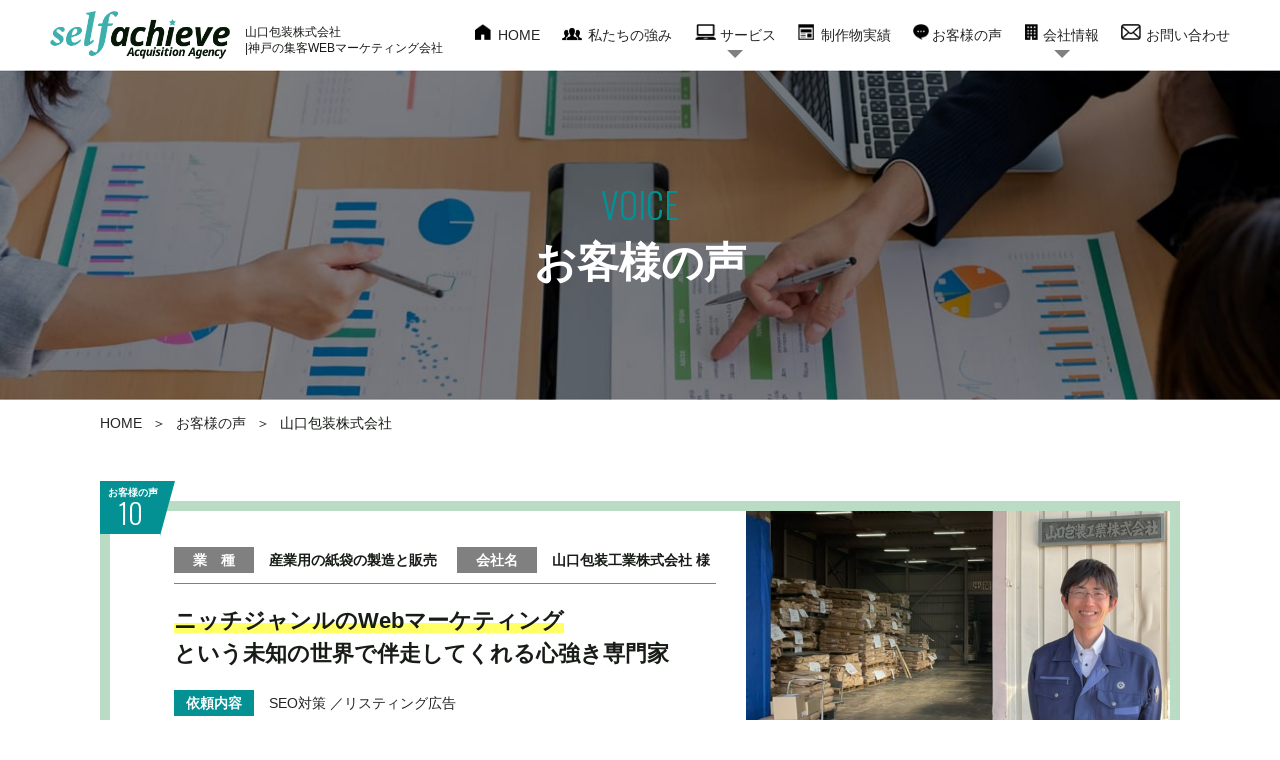

--- FILE ---
content_type: text/html; charset=UTF-8
request_url: https://selfachieve.jp/voice/%E5%B1%B1%E5%8F%A3%E5%8C%85%E8%A3%85%E6%A0%AA%E5%BC%8F%E4%BC%9A%E7%A4%BE/
body_size: 15248
content:
<!DOCTYPE html>
<html>

<head>
  <!-- Global site tag (gtag.js) - Google Analytics -->
  <script async src="https://www.googletagmanager.com/gtag/js?id=UA-123334816-1"></script>
  <script>
    window.dataLayer = window.dataLayer || [];

    function gtag() {
      dataLayer.push(arguments);
    }
    gtag('js', new Date());

    gtag('config', 'UA-123334816-1');
  </script>
  <!-- Global site tag (gtag.js) - Google Analytics -->
  <script async src="https://www.googletagmanager.com/gtag/js?id=G-E5W4CKGE19"></script>
  <script>
    window.dataLayer = window.dataLayer || [];

    function gtag() {
      dataLayer.push(arguments);
    }
    gtag('js', new Date());

    gtag('config', 'G-E5W4CKGE19');
  </script>
  <meta charset="UTF-8">
  

  
  
    	<style>img:is([sizes="auto" i], [sizes^="auto," i]) { contain-intrinsic-size: 3000px 1500px }</style>
	
		<!-- All in One SEO 4.9.0 - aioseo.com -->
		<title>山口包装株式会社 | 神戸のWEBマーケティング会社 セルフアチーブ</title>
	<meta name="description" content="弊社でリスティング広告を担当させて頂いている山口包装株式会社さまから頂いたお客様の声をご紹介しております。" />
	<meta name="robots" content="noindex, max-image-preview:large" />
	<link rel="canonical" href="https://selfachieve.jp/voice/%e5%b1%b1%e5%8f%a3%e5%8c%85%e8%a3%85%e6%a0%aa%e5%bc%8f%e4%bc%9a%e7%a4%be/" />
	<meta name="generator" content="All in One SEO (AIOSEO) 4.9.0" />
		<meta property="og:locale" content="ja_JP" />
		<meta property="og:site_name" content="神戸にある営業マンのいないWEBマーケティング会社/セルフアチーブ" />
		<meta property="og:type" content="article" />
		<meta property="og:title" content="山口包装株式会社 | 神戸のWEBマーケティング会社 セルフアチーブ" />
		<meta property="og:description" content="弊社でリスティング広告を担当させて頂いている山口包装株式会社さまから頂いたお客様の声をご紹介しております。" />
		<meta property="og:url" content="https://selfachieve.jp/voice/%e5%b1%b1%e5%8f%a3%e5%8c%85%e8%a3%85%e6%a0%aa%e5%bc%8f%e4%bc%9a%e7%a4%be/" />
		<meta property="article:published_time" content="2021-04-13T08:49:30+00:00" />
		<meta property="article:modified_time" content="2021-04-19T11:48:20+00:00" />
		<meta name="twitter:card" content="summary" />
		<meta name="twitter:title" content="山口包装株式会社 | 神戸のWEBマーケティング会社 セルフアチーブ" />
		<meta name="twitter:description" content="弊社でリスティング広告を担当させて頂いている山口包装株式会社さまから頂いたお客様の声をご紹介しております。" />
		<script type="application/ld+json" class="aioseo-schema">
			{"@context":"https:\/\/schema.org","@graph":[{"@type":"BreadcrumbList","@id":"https:\/\/selfachieve.jp\/voice\/%e5%b1%b1%e5%8f%a3%e5%8c%85%e8%a3%85%e6%a0%aa%e5%bc%8f%e4%bc%9a%e7%a4%be\/#breadcrumblist","itemListElement":[{"@type":"ListItem","@id":"https:\/\/selfachieve.jp#listItem","position":1,"name":"\u30db\u30fc\u30e0","item":"https:\/\/selfachieve.jp","nextItem":{"@type":"ListItem","@id":"https:\/\/selfachieve.jp\/voice\/#listItem","name":"\u304a\u5ba2\u69d8\u306e\u58f0"}},{"@type":"ListItem","@id":"https:\/\/selfachieve.jp\/voice\/#listItem","position":2,"name":"\u304a\u5ba2\u69d8\u306e\u58f0","item":"https:\/\/selfachieve.jp\/voice\/","nextItem":{"@type":"ListItem","@id":"https:\/\/selfachieve.jp\/voice_cat\/seo%e5%af%be%e7%ad%96\/#listItem","name":"SEO\u5bfe\u7b56"},"previousItem":{"@type":"ListItem","@id":"https:\/\/selfachieve.jp#listItem","name":"\u30db\u30fc\u30e0"}},{"@type":"ListItem","@id":"https:\/\/selfachieve.jp\/voice_cat\/seo%e5%af%be%e7%ad%96\/#listItem","position":3,"name":"SEO\u5bfe\u7b56","item":"https:\/\/selfachieve.jp\/voice_cat\/seo%e5%af%be%e7%ad%96\/","nextItem":{"@type":"ListItem","@id":"https:\/\/selfachieve.jp\/voice\/%e5%b1%b1%e5%8f%a3%e5%8c%85%e8%a3%85%e6%a0%aa%e5%bc%8f%e4%bc%9a%e7%a4%be\/#listItem","name":"\u5c71\u53e3\u5305\u88c5\u682a\u5f0f\u4f1a\u793e"},"previousItem":{"@type":"ListItem","@id":"https:\/\/selfachieve.jp\/voice\/#listItem","name":"\u304a\u5ba2\u69d8\u306e\u58f0"}},{"@type":"ListItem","@id":"https:\/\/selfachieve.jp\/voice\/%e5%b1%b1%e5%8f%a3%e5%8c%85%e8%a3%85%e6%a0%aa%e5%bc%8f%e4%bc%9a%e7%a4%be\/#listItem","position":4,"name":"\u5c71\u53e3\u5305\u88c5\u682a\u5f0f\u4f1a\u793e","previousItem":{"@type":"ListItem","@id":"https:\/\/selfachieve.jp\/voice_cat\/seo%e5%af%be%e7%ad%96\/#listItem","name":"SEO\u5bfe\u7b56"}}]},{"@type":"Organization","@id":"https:\/\/selfachieve.jp\/#organization","name":"\u795e\u6238\u306eWEB\u30de\u30fc\u30b1\u30c6\u30a3\u30f3\u30b0\u4f1a\u793e \u30bb\u30eb\u30d5\u30a2\u30c1\u30fc\u30d6","description":"Just another WordPress site","url":"https:\/\/selfachieve.jp\/"},{"@type":"WebPage","@id":"https:\/\/selfachieve.jp\/voice\/%e5%b1%b1%e5%8f%a3%e5%8c%85%e8%a3%85%e6%a0%aa%e5%bc%8f%e4%bc%9a%e7%a4%be\/#webpage","url":"https:\/\/selfachieve.jp\/voice\/%e5%b1%b1%e5%8f%a3%e5%8c%85%e8%a3%85%e6%a0%aa%e5%bc%8f%e4%bc%9a%e7%a4%be\/","name":"\u5c71\u53e3\u5305\u88c5\u682a\u5f0f\u4f1a\u793e | \u795e\u6238\u306eWEB\u30de\u30fc\u30b1\u30c6\u30a3\u30f3\u30b0\u4f1a\u793e \u30bb\u30eb\u30d5\u30a2\u30c1\u30fc\u30d6","description":"\u5f0a\u793e\u3067\u30ea\u30b9\u30c6\u30a3\u30f3\u30b0\u5e83\u544a\u3092\u62c5\u5f53\u3055\u305b\u3066\u9802\u3044\u3066\u3044\u308b\u5c71\u53e3\u5305\u88c5\u682a\u5f0f\u4f1a\u793e\u3055\u307e\u304b\u3089\u9802\u3044\u305f\u304a\u5ba2\u69d8\u306e\u58f0\u3092\u3054\u7d39\u4ecb\u3057\u3066\u304a\u308a\u307e\u3059\u3002","inLanguage":"ja","isPartOf":{"@id":"https:\/\/selfachieve.jp\/#website"},"breadcrumb":{"@id":"https:\/\/selfachieve.jp\/voice\/%e5%b1%b1%e5%8f%a3%e5%8c%85%e8%a3%85%e6%a0%aa%e5%bc%8f%e4%bc%9a%e7%a4%be\/#breadcrumblist"},"image":{"@type":"ImageObject","url":"https:\/\/selfachieve.jp\/wp-content\/uploads\/2021\/04\/05.jpg","@id":"https:\/\/selfachieve.jp\/voice\/%e5%b1%b1%e5%8f%a3%e5%8c%85%e8%a3%85%e6%a0%aa%e5%bc%8f%e4%bc%9a%e7%a4%be\/#mainImage","width":610,"height":407},"primaryImageOfPage":{"@id":"https:\/\/selfachieve.jp\/voice\/%e5%b1%b1%e5%8f%a3%e5%8c%85%e8%a3%85%e6%a0%aa%e5%bc%8f%e4%bc%9a%e7%a4%be\/#mainImage"},"datePublished":"2021-04-13T17:49:30+09:00","dateModified":"2021-04-19T20:48:20+09:00"},{"@type":"WebSite","@id":"https:\/\/selfachieve.jp\/#website","url":"https:\/\/selfachieve.jp\/","name":"\u795e\u6238\u306eWEB\u30de\u30fc\u30b1\u30c6\u30a3\u30f3\u30b0\u4f1a\u793e \u30bb\u30eb\u30d5\u30a2\u30c1\u30fc\u30d6","description":"Just another WordPress site","inLanguage":"ja","publisher":{"@id":"https:\/\/selfachieve.jp\/#organization"}}]}
		</script>
		<!-- All in One SEO -->

<script type="text/javascript">
/* <![CDATA[ */
window._wpemojiSettings = {"baseUrl":"https:\/\/s.w.org\/images\/core\/emoji\/16.0.1\/72x72\/","ext":".png","svgUrl":"https:\/\/s.w.org\/images\/core\/emoji\/16.0.1\/svg\/","svgExt":".svg","source":{"concatemoji":"https:\/\/selfachieve.jp\/wp-includes\/js\/wp-emoji-release.min.js?ver=6.8.3"}};
/*! This file is auto-generated */
!function(s,n){var o,i,e;function c(e){try{var t={supportTests:e,timestamp:(new Date).valueOf()};sessionStorage.setItem(o,JSON.stringify(t))}catch(e){}}function p(e,t,n){e.clearRect(0,0,e.canvas.width,e.canvas.height),e.fillText(t,0,0);var t=new Uint32Array(e.getImageData(0,0,e.canvas.width,e.canvas.height).data),a=(e.clearRect(0,0,e.canvas.width,e.canvas.height),e.fillText(n,0,0),new Uint32Array(e.getImageData(0,0,e.canvas.width,e.canvas.height).data));return t.every(function(e,t){return e===a[t]})}function u(e,t){e.clearRect(0,0,e.canvas.width,e.canvas.height),e.fillText(t,0,0);for(var n=e.getImageData(16,16,1,1),a=0;a<n.data.length;a++)if(0!==n.data[a])return!1;return!0}function f(e,t,n,a){switch(t){case"flag":return n(e,"\ud83c\udff3\ufe0f\u200d\u26a7\ufe0f","\ud83c\udff3\ufe0f\u200b\u26a7\ufe0f")?!1:!n(e,"\ud83c\udde8\ud83c\uddf6","\ud83c\udde8\u200b\ud83c\uddf6")&&!n(e,"\ud83c\udff4\udb40\udc67\udb40\udc62\udb40\udc65\udb40\udc6e\udb40\udc67\udb40\udc7f","\ud83c\udff4\u200b\udb40\udc67\u200b\udb40\udc62\u200b\udb40\udc65\u200b\udb40\udc6e\u200b\udb40\udc67\u200b\udb40\udc7f");case"emoji":return!a(e,"\ud83e\udedf")}return!1}function g(e,t,n,a){var r="undefined"!=typeof WorkerGlobalScope&&self instanceof WorkerGlobalScope?new OffscreenCanvas(300,150):s.createElement("canvas"),o=r.getContext("2d",{willReadFrequently:!0}),i=(o.textBaseline="top",o.font="600 32px Arial",{});return e.forEach(function(e){i[e]=t(o,e,n,a)}),i}function t(e){var t=s.createElement("script");t.src=e,t.defer=!0,s.head.appendChild(t)}"undefined"!=typeof Promise&&(o="wpEmojiSettingsSupports",i=["flag","emoji"],n.supports={everything:!0,everythingExceptFlag:!0},e=new Promise(function(e){s.addEventListener("DOMContentLoaded",e,{once:!0})}),new Promise(function(t){var n=function(){try{var e=JSON.parse(sessionStorage.getItem(o));if("object"==typeof e&&"number"==typeof e.timestamp&&(new Date).valueOf()<e.timestamp+604800&&"object"==typeof e.supportTests)return e.supportTests}catch(e){}return null}();if(!n){if("undefined"!=typeof Worker&&"undefined"!=typeof OffscreenCanvas&&"undefined"!=typeof URL&&URL.createObjectURL&&"undefined"!=typeof Blob)try{var e="postMessage("+g.toString()+"("+[JSON.stringify(i),f.toString(),p.toString(),u.toString()].join(",")+"));",a=new Blob([e],{type:"text/javascript"}),r=new Worker(URL.createObjectURL(a),{name:"wpTestEmojiSupports"});return void(r.onmessage=function(e){c(n=e.data),r.terminate(),t(n)})}catch(e){}c(n=g(i,f,p,u))}t(n)}).then(function(e){for(var t in e)n.supports[t]=e[t],n.supports.everything=n.supports.everything&&n.supports[t],"flag"!==t&&(n.supports.everythingExceptFlag=n.supports.everythingExceptFlag&&n.supports[t]);n.supports.everythingExceptFlag=n.supports.everythingExceptFlag&&!n.supports.flag,n.DOMReady=!1,n.readyCallback=function(){n.DOMReady=!0}}).then(function(){return e}).then(function(){var e;n.supports.everything||(n.readyCallback(),(e=n.source||{}).concatemoji?t(e.concatemoji):e.wpemoji&&e.twemoji&&(t(e.twemoji),t(e.wpemoji)))}))}((window,document),window._wpemojiSettings);
/* ]]> */
</script>
<style id='wp-emoji-styles-inline-css' type='text/css'>

	img.wp-smiley, img.emoji {
		display: inline !important;
		border: none !important;
		box-shadow: none !important;
		height: 1em !important;
		width: 1em !important;
		margin: 0 0.07em !important;
		vertical-align: -0.1em !important;
		background: none !important;
		padding: 0 !important;
	}
</style>
<link rel='stylesheet' id='wp-block-library-css' href='https://selfachieve.jp/wp-includes/css/dist/block-library/style.min.css?ver=6.8.3' type='text/css' media='all' />
<style id='classic-theme-styles-inline-css' type='text/css'>
/*! This file is auto-generated */
.wp-block-button__link{color:#fff;background-color:#32373c;border-radius:9999px;box-shadow:none;text-decoration:none;padding:calc(.667em + 2px) calc(1.333em + 2px);font-size:1.125em}.wp-block-file__button{background:#32373c;color:#fff;text-decoration:none}
</style>
<link rel='stylesheet' id='aioseo/css/src/vue/standalone/blocks/table-of-contents/global.scss-css' href='https://selfachieve.jp/wp-content/plugins/all-in-one-seo-pack/dist/Lite/assets/css/table-of-contents/global.e90f6d47.css?ver=4.9.0' type='text/css' media='all' />
<style id='global-styles-inline-css' type='text/css'>
:root{--wp--preset--aspect-ratio--square: 1;--wp--preset--aspect-ratio--4-3: 4/3;--wp--preset--aspect-ratio--3-4: 3/4;--wp--preset--aspect-ratio--3-2: 3/2;--wp--preset--aspect-ratio--2-3: 2/3;--wp--preset--aspect-ratio--16-9: 16/9;--wp--preset--aspect-ratio--9-16: 9/16;--wp--preset--color--black: #000000;--wp--preset--color--cyan-bluish-gray: #abb8c3;--wp--preset--color--white: #ffffff;--wp--preset--color--pale-pink: #f78da7;--wp--preset--color--vivid-red: #cf2e2e;--wp--preset--color--luminous-vivid-orange: #ff6900;--wp--preset--color--luminous-vivid-amber: #fcb900;--wp--preset--color--light-green-cyan: #7bdcb5;--wp--preset--color--vivid-green-cyan: #00d084;--wp--preset--color--pale-cyan-blue: #8ed1fc;--wp--preset--color--vivid-cyan-blue: #0693e3;--wp--preset--color--vivid-purple: #9b51e0;--wp--preset--gradient--vivid-cyan-blue-to-vivid-purple: linear-gradient(135deg,rgba(6,147,227,1) 0%,rgb(155,81,224) 100%);--wp--preset--gradient--light-green-cyan-to-vivid-green-cyan: linear-gradient(135deg,rgb(122,220,180) 0%,rgb(0,208,130) 100%);--wp--preset--gradient--luminous-vivid-amber-to-luminous-vivid-orange: linear-gradient(135deg,rgba(252,185,0,1) 0%,rgba(255,105,0,1) 100%);--wp--preset--gradient--luminous-vivid-orange-to-vivid-red: linear-gradient(135deg,rgba(255,105,0,1) 0%,rgb(207,46,46) 100%);--wp--preset--gradient--very-light-gray-to-cyan-bluish-gray: linear-gradient(135deg,rgb(238,238,238) 0%,rgb(169,184,195) 100%);--wp--preset--gradient--cool-to-warm-spectrum: linear-gradient(135deg,rgb(74,234,220) 0%,rgb(151,120,209) 20%,rgb(207,42,186) 40%,rgb(238,44,130) 60%,rgb(251,105,98) 80%,rgb(254,248,76) 100%);--wp--preset--gradient--blush-light-purple: linear-gradient(135deg,rgb(255,206,236) 0%,rgb(152,150,240) 100%);--wp--preset--gradient--blush-bordeaux: linear-gradient(135deg,rgb(254,205,165) 0%,rgb(254,45,45) 50%,rgb(107,0,62) 100%);--wp--preset--gradient--luminous-dusk: linear-gradient(135deg,rgb(255,203,112) 0%,rgb(199,81,192) 50%,rgb(65,88,208) 100%);--wp--preset--gradient--pale-ocean: linear-gradient(135deg,rgb(255,245,203) 0%,rgb(182,227,212) 50%,rgb(51,167,181) 100%);--wp--preset--gradient--electric-grass: linear-gradient(135deg,rgb(202,248,128) 0%,rgb(113,206,126) 100%);--wp--preset--gradient--midnight: linear-gradient(135deg,rgb(2,3,129) 0%,rgb(40,116,252) 100%);--wp--preset--font-size--small: 13px;--wp--preset--font-size--medium: 20px;--wp--preset--font-size--large: 36px;--wp--preset--font-size--x-large: 42px;--wp--preset--spacing--20: 0.44rem;--wp--preset--spacing--30: 0.67rem;--wp--preset--spacing--40: 1rem;--wp--preset--spacing--50: 1.5rem;--wp--preset--spacing--60: 2.25rem;--wp--preset--spacing--70: 3.38rem;--wp--preset--spacing--80: 5.06rem;--wp--preset--shadow--natural: 6px 6px 9px rgba(0, 0, 0, 0.2);--wp--preset--shadow--deep: 12px 12px 50px rgba(0, 0, 0, 0.4);--wp--preset--shadow--sharp: 6px 6px 0px rgba(0, 0, 0, 0.2);--wp--preset--shadow--outlined: 6px 6px 0px -3px rgba(255, 255, 255, 1), 6px 6px rgba(0, 0, 0, 1);--wp--preset--shadow--crisp: 6px 6px 0px rgba(0, 0, 0, 1);}:where(.is-layout-flex){gap: 0.5em;}:where(.is-layout-grid){gap: 0.5em;}body .is-layout-flex{display: flex;}.is-layout-flex{flex-wrap: wrap;align-items: center;}.is-layout-flex > :is(*, div){margin: 0;}body .is-layout-grid{display: grid;}.is-layout-grid > :is(*, div){margin: 0;}:where(.wp-block-columns.is-layout-flex){gap: 2em;}:where(.wp-block-columns.is-layout-grid){gap: 2em;}:where(.wp-block-post-template.is-layout-flex){gap: 1.25em;}:where(.wp-block-post-template.is-layout-grid){gap: 1.25em;}.has-black-color{color: var(--wp--preset--color--black) !important;}.has-cyan-bluish-gray-color{color: var(--wp--preset--color--cyan-bluish-gray) !important;}.has-white-color{color: var(--wp--preset--color--white) !important;}.has-pale-pink-color{color: var(--wp--preset--color--pale-pink) !important;}.has-vivid-red-color{color: var(--wp--preset--color--vivid-red) !important;}.has-luminous-vivid-orange-color{color: var(--wp--preset--color--luminous-vivid-orange) !important;}.has-luminous-vivid-amber-color{color: var(--wp--preset--color--luminous-vivid-amber) !important;}.has-light-green-cyan-color{color: var(--wp--preset--color--light-green-cyan) !important;}.has-vivid-green-cyan-color{color: var(--wp--preset--color--vivid-green-cyan) !important;}.has-pale-cyan-blue-color{color: var(--wp--preset--color--pale-cyan-blue) !important;}.has-vivid-cyan-blue-color{color: var(--wp--preset--color--vivid-cyan-blue) !important;}.has-vivid-purple-color{color: var(--wp--preset--color--vivid-purple) !important;}.has-black-background-color{background-color: var(--wp--preset--color--black) !important;}.has-cyan-bluish-gray-background-color{background-color: var(--wp--preset--color--cyan-bluish-gray) !important;}.has-white-background-color{background-color: var(--wp--preset--color--white) !important;}.has-pale-pink-background-color{background-color: var(--wp--preset--color--pale-pink) !important;}.has-vivid-red-background-color{background-color: var(--wp--preset--color--vivid-red) !important;}.has-luminous-vivid-orange-background-color{background-color: var(--wp--preset--color--luminous-vivid-orange) !important;}.has-luminous-vivid-amber-background-color{background-color: var(--wp--preset--color--luminous-vivid-amber) !important;}.has-light-green-cyan-background-color{background-color: var(--wp--preset--color--light-green-cyan) !important;}.has-vivid-green-cyan-background-color{background-color: var(--wp--preset--color--vivid-green-cyan) !important;}.has-pale-cyan-blue-background-color{background-color: var(--wp--preset--color--pale-cyan-blue) !important;}.has-vivid-cyan-blue-background-color{background-color: var(--wp--preset--color--vivid-cyan-blue) !important;}.has-vivid-purple-background-color{background-color: var(--wp--preset--color--vivid-purple) !important;}.has-black-border-color{border-color: var(--wp--preset--color--black) !important;}.has-cyan-bluish-gray-border-color{border-color: var(--wp--preset--color--cyan-bluish-gray) !important;}.has-white-border-color{border-color: var(--wp--preset--color--white) !important;}.has-pale-pink-border-color{border-color: var(--wp--preset--color--pale-pink) !important;}.has-vivid-red-border-color{border-color: var(--wp--preset--color--vivid-red) !important;}.has-luminous-vivid-orange-border-color{border-color: var(--wp--preset--color--luminous-vivid-orange) !important;}.has-luminous-vivid-amber-border-color{border-color: var(--wp--preset--color--luminous-vivid-amber) !important;}.has-light-green-cyan-border-color{border-color: var(--wp--preset--color--light-green-cyan) !important;}.has-vivid-green-cyan-border-color{border-color: var(--wp--preset--color--vivid-green-cyan) !important;}.has-pale-cyan-blue-border-color{border-color: var(--wp--preset--color--pale-cyan-blue) !important;}.has-vivid-cyan-blue-border-color{border-color: var(--wp--preset--color--vivid-cyan-blue) !important;}.has-vivid-purple-border-color{border-color: var(--wp--preset--color--vivid-purple) !important;}.has-vivid-cyan-blue-to-vivid-purple-gradient-background{background: var(--wp--preset--gradient--vivid-cyan-blue-to-vivid-purple) !important;}.has-light-green-cyan-to-vivid-green-cyan-gradient-background{background: var(--wp--preset--gradient--light-green-cyan-to-vivid-green-cyan) !important;}.has-luminous-vivid-amber-to-luminous-vivid-orange-gradient-background{background: var(--wp--preset--gradient--luminous-vivid-amber-to-luminous-vivid-orange) !important;}.has-luminous-vivid-orange-to-vivid-red-gradient-background{background: var(--wp--preset--gradient--luminous-vivid-orange-to-vivid-red) !important;}.has-very-light-gray-to-cyan-bluish-gray-gradient-background{background: var(--wp--preset--gradient--very-light-gray-to-cyan-bluish-gray) !important;}.has-cool-to-warm-spectrum-gradient-background{background: var(--wp--preset--gradient--cool-to-warm-spectrum) !important;}.has-blush-light-purple-gradient-background{background: var(--wp--preset--gradient--blush-light-purple) !important;}.has-blush-bordeaux-gradient-background{background: var(--wp--preset--gradient--blush-bordeaux) !important;}.has-luminous-dusk-gradient-background{background: var(--wp--preset--gradient--luminous-dusk) !important;}.has-pale-ocean-gradient-background{background: var(--wp--preset--gradient--pale-ocean) !important;}.has-electric-grass-gradient-background{background: var(--wp--preset--gradient--electric-grass) !important;}.has-midnight-gradient-background{background: var(--wp--preset--gradient--midnight) !important;}.has-small-font-size{font-size: var(--wp--preset--font-size--small) !important;}.has-medium-font-size{font-size: var(--wp--preset--font-size--medium) !important;}.has-large-font-size{font-size: var(--wp--preset--font-size--large) !important;}.has-x-large-font-size{font-size: var(--wp--preset--font-size--x-large) !important;}
:where(.wp-block-post-template.is-layout-flex){gap: 1.25em;}:where(.wp-block-post-template.is-layout-grid){gap: 1.25em;}
:where(.wp-block-columns.is-layout-flex){gap: 2em;}:where(.wp-block-columns.is-layout-grid){gap: 2em;}
:root :where(.wp-block-pullquote){font-size: 1.5em;line-height: 1.6;}
</style>
<link rel='stylesheet' id='contact-form-7-css' href='https://selfachieve.jp/wp-content/plugins/contact-form-7/includes/css/styles.css?ver=6.1.3' type='text/css' media='all' />
<link rel='stylesheet' id='toc-screen-css' href='https://selfachieve.jp/wp-content/plugins/table-of-contents-plus/screen.min.css?ver=2411.1' type='text/css' media='all' />
<style id='toc-screen-inline-css' type='text/css'>
div#toc_container {width: 100%;}
</style>
<link rel='stylesheet' id='wp-pagenavi-css' href='https://selfachieve.jp/wp-content/plugins/wp-pagenavi/pagenavi-css.css?ver=2.70' type='text/css' media='all' />
<script type="text/javascript" src="https://selfachieve.jp/wp-includes/js/jquery/jquery.min.js?ver=3.7.1" id="jquery-core-js"></script>
<script type="text/javascript" src="https://selfachieve.jp/wp-includes/js/jquery/jquery-migrate.min.js?ver=3.4.1" id="jquery-migrate-js"></script>
<link rel="https://api.w.org/" href="https://selfachieve.jp/wp-json/" /><link rel="alternate" title="JSON" type="application/json" href="https://selfachieve.jp/wp-json/wp/v2/voice/1265" /><link rel="EditURI" type="application/rsd+xml" title="RSD" href="https://selfachieve.jp/xmlrpc.php?rsd" />
<meta name="generator" content="WordPress 6.8.3" />
<link rel='shortlink' href='https://selfachieve.jp/?p=1265' />
<link rel="alternate" title="oEmbed (JSON)" type="application/json+oembed" href="https://selfachieve.jp/wp-json/oembed/1.0/embed?url=https%3A%2F%2Fselfachieve.jp%2Fvoice%2F%25e5%25b1%25b1%25e5%258f%25a3%25e5%258c%2585%25e8%25a3%2585%25e6%25a0%25aa%25e5%25bc%258f%25e4%25bc%259a%25e7%25a4%25be%2F" />
<link rel="alternate" title="oEmbed (XML)" type="text/xml+oembed" href="https://selfachieve.jp/wp-json/oembed/1.0/embed?url=https%3A%2F%2Fselfachieve.jp%2Fvoice%2F%25e5%25b1%25b1%25e5%258f%25a3%25e5%258c%2585%25e8%25a3%2585%25e6%25a0%25aa%25e5%25bc%258f%25e4%25bc%259a%25e7%25a4%25be%2F&#038;format=xml" />
<meta name="cdp-version" content="1.5.0" />  <meta name="viewport" content="width=device-width, initial-scale=1.0, maximum-scale=1.0">
  <link rel="stylesheet" href="https://use.fontawesome.com/releases/v5.0.8/css/solid.css" integrity="sha384-v2Tw72dyUXeU3y4aM2Y0tBJQkGfplr39mxZqlTBDUZAb9BGoC40+rdFCG0m10lXk" crossorigin="anonymous">
  <link rel="stylesheet" href="https://use.fontawesome.com/releases/v5.0.8/css/fontawesome.css" integrity="sha384-q3jl8XQu1OpdLgGFvNRnPdj5VIlCvgsDQTQB6owSOHWlAurxul7f+JpUOVdAiJ5P" crossorigin="anonymous">
  <link rel="stylesheet" href="https://selfachieve.jp/wp-content/themes/selfachieve/css/normalize.css">
  <link rel="stylesheet" href="https://selfachieve.jp/wp-content/themes/selfachieve/style.css">
  <link rel="stylesheet" href="https://selfachieve.jp/wp-content/themes/selfachieve/css/responsive.css">
  <link rel="stylesheet" href="https://selfachieve.jp/wp-content/themes/selfachieve/css/animate.css">
  <link rel="stylesheet" href="https://selfachieve.jp/wp-content/themes/selfachieve/css/renewal.css?v=10">
  <link rel="stylesheet" href="https://selfachieve.jp/wp-content/themes/selfachieve/css/member.css?v=1">
  <link rel="stylesheet" href="https://selfachieve.jp/wp-content/themes/selfachieve/css/renewal-2024.css?v=4">
  <link rel="stylesheet" type="text/css" href="//cdn.jsdelivr.net/npm/slick-carousel@1.8.1/slick/slick.css" />
      <link rel="stylesheet" href="https://selfachieve.jp/wp-content/themes/selfachieve/css/customh.css?v=2">
      <link href="https://fonts.googleapis.com/css2?family=Oswald:wght@300;700&display=swap" rel="stylesheet">
  <link rel="icon" href="/favicon.ico">
  <link rel="apple-touch-icon" type="image/png" href="/apple-touch-icon-180x180.png">

  <!-- SEO対策2024年リニューアル  フォント　-->
  <link href="https://fonts.googleapis.com/css2?family=Noto+Sans+JP:wght@400..700&display=swap" rel="stylesheet">
  <link rel="stylesheet" href="https://use.typekit.net/sla8ddn.css">

  <!-- Global site tag (gtag.js) - Google Analytics -->
  <script async src="https://www.googletagmanager.com/gtag/js?id=UA-123334816-1"></script>
  <script>
    window.dataLayer = window.dataLayer || [];

    function gtag() {
      dataLayer.push(arguments);
    }
    gtag('js', new Date());

    gtag('config', 'UA-123334816-1');
  </script>
  <!-- Global site tag (gtag.js) - Google Analytics -->
  <script async src="https://www.googletagmanager.com/gtag/js?id=G-E5W4CKGE19"></script>
  <script>
    window.dataLayer = window.dataLayer || [];

    function gtag() {
      dataLayer.push(arguments);
    }
    gtag('js', new Date());

    gtag('config', 'G-E5W4CKGE19');
  </script>

</head>
<div id="wrapper">

  <body>
    <header class="l-header">
      <div class="l-header-wrapper l-flex l-flex-jc-fe l-flex-ai-center">
        <!-- セルフアチーブロゴ、h1見出し -->
        <div class="l-header-main l-flex l-flex-ai-center">
          <p class="l-header-logo"><a href="https://selfachieve.jp/"><img src="https://selfachieve.jp/wp-content/themes/selfachieve/img/top/logo_color.png" alt="SELF ACHIEVE"></a></p>
                      <h1 class="l-header-heading">山口包装株式会社              <br>|神戸の集客WEBマーケティング会社
            </h1>
                  </div>

        <!-- グローバルナビ -->
        <nav class="l-header-nav pclgOnly">
          <ul class="l-header-list l-flex l-flex-ai-center l-flex-jc-sb">
            <!-- HOME -->
            <li class="l-header-list-each l-flex-ai-center"><a class="l-header-icon l-header-icon01" href="https://selfachieve.jp/">HOME</a>
            </li>
            <!-- 私たちの強み -->
            <li class="l-header-list-each l-flex-ai-center"><a class="l-header-icon l-header-icon08" href="https://selfachieve.jp/strength">私たちの強み</a>
            </li>

            <!-- サービス -->
            <li class="l-header-list-each l-flex-ai-center l-header-hover"><a class="l-header-icon l-header-icon02">サービス</a>
              <!-- メガメニュー  -->
              <ul class="l-header-mega l-flex-wrap l-flex-jc-sb">
                <!-- ホームページ制作 -->
                <li class="l-header-mega-cont">
                  <p class="l-header-mega-ttl"><a href="https://selfachieve.jp/webdesign">ホームページ制作</a>
                  </p>
                  <ul class="l-header-mega-list">
                    <li class="l-header-mega-each">
                      <a href="https://selfachieve.jp/webdesign/#pro-price">ホームページ制作費用</a>
                    </li>
                    <li class="l-header-mega-each">
                      <a href="https://selfachieve.jp/webdesign/#price-mainte">保守費用</a>
                    </li>
                  </ul>
                </li>
                <!-- 検索エンジン最適化対策 -->
                <li class="l-header-mega-cont">
                  <p class="l-header-mega-ttl"><a href="https://selfachieve.jp/seo">SEO
                      対策</a>
                  </p>
                  <ul class="l-header-mega-list">
                    <li class="l-header-mega-each"><a href="https://selfachieve.jp/seo/#seo-price">SEO
                        対策費用</a></li>
                  </ul>
                </li>
                <!-- リスティング広告 -->
                <li class="l-header-mega-cont">
                  <p class="l-header-mega-ttl"><a href="https://selfachieve.jp/listing">リスティング広告</a>
                  </p>
                  <ul class="l-header-mega-list">
                    <li class="l-header-mega-each"><a href="https://selfachieve.jp/listing/#salist-price">リスティング広告代行費用</a>
                    </li>
                  </ul>
                </li>
                <!-- WEBマーケティング -->
                <li class="l-header-mega-cont">
                  <p class="l-header-mega-ttl"><a href="https://selfachieve.jp/marketing">WEBマーケティング</a>
                  </p>
                  <p class="l-header-mega-ttl"><a href="https://selfachieve.jp/marketresearch">マーケット リサーチ</a>
                  </p>
                </li>

                <!-- MEO対策 -->
                <li class="l-header-mega-cont">
                  <p class="l-header-mega-ttl"><a href="https://selfachieve.jp/meo">MEO対策</a>
                  </p>
                  <p class="l-header-mega-ttl"><a href="https://selfachieve.jp/meo#meo-difference">MEO対策費用</a>
                  </p>
                </li>

                <!-- TikTok広告 -->
                <!-- SNSマーケティング -->
                <!-- YouTubeマーケティング -->
                <li class="l-header-mega-cont">
                  <p class="l-header-mega-ttl"><a href="https://selfachieve.jp/sns">SNSマーケティング</a>
                  </p>
                  <ul class="l-header-mega-list">
                    <li class="l-header-mega-each"><a href="https://selfachieve.jp/sns/#sns_plan">柔軟なSNS運用プラン</a></li>
                    <li class="l-header-mega-each"><a href="https://selfachieve.jp/sns/#price_table">SNS 運用 料金表</a></li>
                  </ul>
                  <p class="l-header-mega-ttl"><a href="https://selfachieve.jp/tiktok">TikTok広告</a>
                  </p>
                  <p class="l-header-mega-ttl"><a href="https://selfachieve.jp/youtube-marketing/">YouTubeマーケティング</a>
                  </p>
                </li>
              </ul>
            </li>
            <!-- 制作物 実績 -->
            <li class="l-header-list-each l-flex-ai-center"><a class="l-header-icon l-header-icon03" href="https://selfachieve.jp/works_list">制作物実績</a>
            </li>
            <!-- お客様の声 -->
            <li class="l-header-list-each l-flex-ai-center"><a class="l-header-icon l-header-icon04" href="https://selfachieve.jp/voice">お客様の声</a>
            </li>
            <!-- 会社情報 -->
            <li class="l-header-list-each l-flex-ai-center l-header-hover"><a class="l-header-icon l-header-icon05">会社情報</a>
              <!-- メガメニュー  -->
              <ul class="l-header-mega l-flex-wrap l-flex-jc-sb -second">
                <li class="l-header-mega-cont">
                  <p class="l-header-mega-ttl"><a href="https://selfachieve.jp/company">会社情報</a>
                  </p>
                  <!--					<ul class="l-header-mega-list">
										<li class="l-header-mega-each"><a href="https://selfachieve.jp/staff">メンバー</a></li>
									</ul> -->
                </li>
              </ul>
            </li>
            <!-- お問い合わせ -->
            <li class="l-header-list-each l-flex-ai-center"><a class="l-header-icon l-header-icon06" href="https://selfachieve.jp/contact">お問い合わせ</a>
            </li>
            <!-- 協業募集 -->
            <!-- <li class="l-header-list-each l-flex-ai-center"><a class="l-header-icon l-header-icon07" href="https://selfachieve.jp/collaboration">協業募集</a>
						</li> -->
          </ul>
        </nav>
        <!-- SNSアイコン -->
        <!-- <ul class="l-header-sns l-flex pclgOnly">
				<li class="l-header-sns-cont"><a target="_blank" href="https://ja-jp.facebook.com/SelfAchieveJapan"><img
							src="https://selfachieve.jp/wp-content/themes/selfachieve/img/top/icon_facebook.png"
				alt="facebook"></a></li>
				<li class="l-header-sns-cont"><a target="_blank" href="#"><img
							src="https://selfachieve.jp/wp-content/themes/selfachieve/img/top/icon_twitter.png"
							alt="twitter"></a></li>
				</ul> -->
      </div>

      <!-- ドロワーメニュー -->

      <p class="drawer-hamburger splgOnly" id="hamburger">
        <span></span>
        <span></span>
        <span></span>
      </p>
      <div class="touch-nav">
        <nav>
          <ul class="gnav">
            <!-- HOME -->
            <li class="l-header-list-each l-flex-ai-center"><a class="l-header-icon l-header-icon01" href="https://selfachieve.jp/">HOME</a>
            </li>
            <!-- 私たちの強み -->
            <li class="l-header-list-each l-flex-ai-center"><a class="l-header-icon l-header-icon08" href="https://selfachieve.jp/strength">私たちの強み</a>
            </li>
            <!-- サービス -->
            <li class="l-header-list-each l-flex-ai-center l-header-hover"><a class="l-header-icon l-header-icon02" id="sa-service">サービス</a>
              <!-- メガメニュー  -->
              <div class="l-header-slide">
                <ul class="l-header-mega l-flex-wrap l-flex-jc-sb">
                  <!-- ホームページ制作 -->
                  <li class="l-header-mega-cont">
                    <p class="l-header-mega-ttl"><a href="https://selfachieve.jp/webdesign">ホームページ制作</a>
                    </p>
                    <ul class="l-header-mega-list">
                      <li class="l-header-mega-each"><a href="https://selfachieve.jp/webdesign/#pro-price">ホームページ制作費用</a>
                      </li>
                      <li class="l-header-mega-each"><a href="https://selfachieve.jp/webdesign/#price-mainte">保守費用</a>
                      </li>
                    </ul>
                  </li>
                  <!-- 検索エンジン最適化対策 -->
                  <li class="l-header-mega-cont">
                    <p class="l-header-mega-ttl"><a href="https://selfachieve.jp/seo">検索エンジン最適化対策</a>
                    </p>
                    <ul class="l-header-mega-list">
                      <li class="l-header-mega-each"><a href="https://selfachieve.jp/seo/#seo-price">SEO
                          対策費用</a></li>
                    </ul>
                  </li>
                  <!-- リスティング広告 -->
                  <li class="l-header-mega-cont">
                    <p class="l-header-mega-ttl"><a href="https://selfachieve.jp/listing">リスティング広告</a>
                    </p>
                    <ul class="l-header-mega-list">
                      <li class="l-header-mega-each"><a href="https://selfachieve.jp/listing/#salist-price">リスティング広告代行費用</a>
                      </li>
                    </ul>
                  </li>
                  <!-- WEBマーケティング -->
                  <li class="l-header-mega-cont">
                    <p class="l-header-mega-ttl"><a href="https://selfachieve.jp/marketing">WEBマーケティング</a>
                    </p>
                    <p class="l-header-mega-ttl"><a href="https://selfachieve.jp/marketresearch">マーケット リサーチ</a>
                    </p>
                  </li>
                  <!-- MEO対策 -->
                  <li class="l-header-mega-cont">
                    <p class="l-header-mega-ttl"><a href="https://selfachieve.jp/meo">MEO対策</a>
                    </p>
                    <p class="l-header-mega-ttl"><a href="https://selfachieve.jp/meo#meo-difference">MEO対策費用</a>
                    </p>
                  </li>

                  <!-- SNSマーケティング -->
                  <li class="l-header-mega-cont">
                    <p class="l-header-mega-ttl"><a href="https://selfachieve.jp/sns">SNSマーケティング</a>
                    </p>
                    <ul class="l-header-mega-list">
                      <li class="l-header-mega-each"><a href="https://selfachieve.jp/sns/#sns_plan">柔軟なSNS運用プラン</a></li>
                      <li class="l-header-mega-each"><a href="https://selfachieve.jp/sns/#price_table">SNS 運用 料金表</a></li>
                    </ul>
                    <p class="l-header-mega-ttl"><a href="https://selfachieve.jp/tiktok">TikTok広告</a>
                    </p>
                    <p class="l-header-mega-ttl"><a href="https://selfachieve.jp/youtube-marketing/">YouTubeマーケティング</a></p>
                  </li>
                </ul>
              </div>
            </li>
            <!-- 制作物 実績 -->
            <li class="l-header-list-each l-flex-ai-center"><a class="l-header-icon l-header-icon03" href="https://selfachieve.jp/works_list">制作物実績</a>
            </li>
            <!-- お客様の声 -->
            <li class="l-header-list-each l-flex-ai-center"><a class="l-header-icon l-header-icon04" href="https://selfachieve.jp/voice">お客様の声</a>
            </li>
            <!-- 会社情報 -->
            <li class="l-header-list-each l-flex-ai-center l-header-hover"><a class="l-header-icon l-header-icon05" id="sa-company">会社情報</a>
              <!-- メガメニュー -->
              <div class="l-header-slide">
                <ul class="l-header-mega l-flex-wrap l-flex-jc-sb">
                  <!-- メンバー -->
                  <li class="l-header-mega-cont">
                    <p class="l-header-mega-ttl"><a href="https://selfachieve.jp/company">会社情報</a>
                    </p>
                    <!-- 			<ul class="l-header-mega-list">
											<li class="l-header-mega-each"><a href="https://selfachieve.jp/staff">メンバー</a></li>
										</ul> -->
                  </li>
                </ul>
              </div>
            </li>
            <!-- お問い合わせ -->
            <li class="l-header-list-each l-flex-ai-center"><a class="l-header-icon l-header-icon06" href="https://selfachieve.jp/contact">お問い合わせ</a>
            </li>
            <!-- 協業募集 -->
            <!-- <li class="l-header-list-each l-flex-ai-center"><a class="l-header-icon l-header-icon07" href="https://selfachieve.jp/collaboration">協業募集</a>
						</li> -->
          </ul>
        </nav>
      </div>
    </header><div class="sa-page-mv sa-page-mv-voice">
  <h2 class="sa-page-mv-heading sa-page-mv-heading-voice">お客様の声</h2>
</div>

<!-- パンくずリスト -->
<div class="sa-bread">
  <div class="sa-inner">
    <ul class="sa-bread-list">
      <li><a
          href="https://selfachieve.jp/">HOME</a>
      </li>
      <li><a
          href="https://selfachieve.jp/voice">お客様の声</a>
      </li>
      <li>山口包装株式会社      </li>
    </ul>
  </div>
</div>
<!-- SP用パンくずリスト -->
  <ul class="bread_wrap_sp">
    <li class="item">
      <a href="https://selfachieve.jp/">ホーム</a>
    </li>
    <li class="item"><a
          href="https://selfachieve.jp/voice">お客様の声</a>
      </li>
      <li class="item">山口包装株式会社      </li>
  </ul>
<!-- メインタイトル部分 -->

<section class="voice-main">
  <div class="sa-inner">
    <div class="voice-main-wrapper">
      <!-- ナンバー -->
      <span class="voice-main-figure">10</span>
      <div class="voice-main-txt">
        <div class="voice-main-head">
          <div class="voice-main-label">
            <p class="voice-main-label-ttl">業　種</p>
            <p class="voice-main-label-txt">産業用の紙袋の製造と販売            </p>
          </div>
          <div class="voice-main-label">
            <p class="voice-main-label-ttl">会社名</p>
            <p class="voice-main-label-txt">山口包装工業株式会社 様</p>
          </div>
        </div>
        <p class="voice-main-img spOnly">
          <img width="610" height="407" src="https://selfachieve.jp/wp-content/uploads/2021/04/05.jpg" class="attachment-post-thumbnail size-post-thumbnail wp-post-image" alt="" decoding="async" fetchpriority="high" srcset="https://selfachieve.jp/wp-content/uploads/2021/04/05.jpg 610w, https://selfachieve.jp/wp-content/uploads/2021/04/05-300x200.jpg 300w" sizes="(max-width: 610px) 100vw, 610px" />        </p>
        <h2 class="voice-main-ttl"><span class="page-under-yellow">ニッチジャンルのWebマーケティング</span><br>という未知の世界で伴走してくれる心強き専門家<br />
        </h2>
        <div class="voice-main-info">
          <div class="voice-main-cont">
            <p class="voice-main-cont-box">依頼内容</p>
            <ul class="voice-main-cont-list">
              <li><a
                  href="https://yamaguchi-kf-pack.com/">SEO対策</a>
              </li>
                                          <li><a
                  href="https://yamaguchi-kf-pack.com/">リスティング広告</a>
              </li>
                                                                    </ul>
          </div>
          <div class="voice-main-cont">
            <p class="voice-main-cont-box">サイトURL</p>
            <p class="voice-main-cont-link"><a target="_blank"
                href="https://yamaguchi-kf-pack.com/">https://yamaguchi-kf-pack.com/</a></p>
          </div>
        </div>
      </div>
      <p class="voice-main-img pcOnly">
        <img width="610" height="407" src="https://selfachieve.jp/wp-content/uploads/2021/04/05.jpg" class="attachment-post-thumbnail size-post-thumbnail wp-post-image" alt="" decoding="async" srcset="https://selfachieve.jp/wp-content/uploads/2021/04/05.jpg 610w, https://selfachieve.jp/wp-content/uploads/2021/04/05-300x200.jpg 300w" sizes="(max-width: 610px) 100vw, 610px" />      </p>
    </div>
  </div>
</section>

<!-- 質問部分 -->

<section class="voice-qa">
  <ol class="voice-qa-list">
    <li>
      <div class="sa-inner">
        <div class="voice-qa-wrapper">
          <div class="voice-qa-txt">
            <span class="voice-main-figure voice-qa-figure">01</span>
            <h3 class="voice-qa-question">御社のビジネスを教えてください。            </h3>
            <p class="voice-qa-img spOnly">
              <img
                src="https://selfachieve.jp/wp-content/uploads/2021/04/01.jpg"
                alt="取材風景①">
            </p>
            <p class="voice-qa-answer">山口包装工業は、産業用の紙袋の製造と販売を行なっています。創業以来60年間、米袋を中心とする包装資材をお客様に提供してきました。昔は袋を回収して作り直す再生袋を取り扱っていたのですが、今は紙からフィルムまであらゆる素材の袋を一から製造しています。            </p>
          </div>
          <p class="voice-qa-img pcOnly">
            <img
              src="https://selfachieve.jp/wp-content/uploads/2021/04/01.jpg"
              alt="取材風景①">
          </p>
        </div>
      </div>
    </li>
    <li>
      <div class="sa-inner">
        <div class="voice-qa-wrapper voice-qa-reverse">
          <div class="voice-qa-txt">
            <span class="voice-main-figure voice-qa-figure">02</span>
            <h3 class="voice-qa-question">多くのWEB会社がある中、セルフアチーブを選んで頂いた理由を教えてください。            </h3>
            <p class="voice-qa-img spOnly">
              <img
                src="https://selfachieve.jp/wp-content/uploads/2021/04/02.jpg"
                alt="取材風景②">
            </p>
            <p class="voice-qa-answer">2018年BtoBの米袋の販路拡大のためにWebマーケティングを強化する方針を立てました。それまであったサイトを作り直して、SEO対策をやっていくことに。自社にWebマーケティングの知見がなく、外部で手伝ってくれる会社を探していたところ、セルフアチーブに出会いました。<br />
<br />
何社か提案を受けた中で、一番好印象だったのがセルフアチーブでした。今後どういうサイトを作っていくべきか、そしてどう運用していくのかの提案を受けた時に「やっぱり専門家は違うな」と感じたんです。SEO対策における検索のひっかかりやすさなど、専門外の私たちに一から丁寧に伝えていただけたのも覚えています。専門性の深さ、そして丁寧なコミュニケーションが決め手でしたね。<br />
            </p>
          </div>
          <p class="voice-qa-img pcOnly">
            <img
              src="https://selfachieve.jp/wp-content/uploads/2021/04/02.jpg"
              alt="取材風景②">
          </p>
        </div>
      </div>
    </li>
    <li>
      <div class="sa-inner">
        <div class="voice-qa-wrapper">
          <div class="voice-qa-txt">
            <span class="voice-main-figure voice-qa-figure">03</span>
            <h3 class="voice-qa-question">セルフアチーブの仕事の中で、とくに満足している点があれば教えて下さい。            </h3>
            <p class="voice-qa-img spOnly">
              <img
                src="https://selfachieve.jp/wp-content/uploads/2021/04/03.jpg"
                alt="取材風景③">
            </p>
            <p class="voice-qa-answer">月に1回定例の打ち合わせをさせてもらっています。状況に応じて、運用のアドバイスや施策の提案を受けるのが、それらの内容のわかりやすさと質に特に満足しています。内容の質というのは、結果に繋がる提案をしてくださるということです。<br />
<br />
移り変わりの激しいインターネット業界で、最新の情報を常に把握してるのだろうなと思っています。毎回の打ち合わせで新しい話をわかりやすくしていただき、とても頼りになるんです。特に結果に出たのはコラム運用とInstagramを活用したマーケティングですね。実際に執筆や運用を行うのは私なのですが、強力なパートナーとしていろいろとサポートしてもらっています。<br />
<br />
BtoBの米袋販売のターゲットに対して有益な情報を常に発信してきました。コラム執筆は最初は難しかったんのですが、狙いどころを絞って丁寧に書くことで検索からの流入数はかなり増加しました。またInstagramは、個人的に「若者の文化だ」と思って全く触れてこなかったのですが、米袋のビジュアル面をアピールできる手段として認知度向上にかなり貢献しました。<br />
<br />
米袋の通信販売という事業ドメインに詳しい私とタッグを組み、Webマーケティングの専門家として常に伴走していただいている、そんなイメージを持っています。実際にサイトのアクセス数が1年で3倍に伸びたという結果も出ていますし、とても満足しています。<br />
            </p>
          </div>
          <p class="voice-qa-img pcOnly">
            <img
              src="https://selfachieve.jp/wp-content/uploads/2021/04/03.jpg"
              alt="取材風景③">
          </p>
        </div>
      </div>
    </li>
    <li>
      <div class="sa-inner">
        <div class="voice-qa-wrapper voice-qa-reverse">
          <div class="voice-qa-txt">
            <span class="voice-main-figure voice-qa-figure">04</span>
            <h3 class="voice-qa-question">最後にセルフアチーブへ一言あればお願い致します。            </h3>
            <p class="voice-qa-img spOnly">
              <img
                src="https://selfachieve.jp/wp-content/uploads/2021/04/04.jpg"
                alt="取材風景④">
            </p>
            <p class="voice-qa-answer">弊社の米袋の販売のようなニッチなジャンルは、インターネットの世界でうまくやる方法が確立されていません。セルフアチーブは、そんな未知の世界で一緒に模索しながらどういった方向に進むかを考え、サポートしてくれる心強いパートナーです。これからも頼りにさせていただきますので、よろしくお願いします！            </p>
          </div>
          <p class="voice-qa-img pcOnly">
            <img
              src="https://selfachieve.jp/wp-content/uploads/2021/04/04.jpg"
              alt="取材風景④">
          </p>
        </div>
      </div>
    </li>
  </ol>
</section>

<p class="sel-btn-lg"><a
    href="https://selfachieve.jp/voice/">お客様の声一覧へ</a>
</p>

<!-- セルフアチーブに相談してみませんか？ -->
<section class="sa-consul">
	<div class="sa-inner">
		<div class="sa-consul-wrapper">
			<p class="sa-consul-heading">セルフアチーブに相談してみませんか？</p>
			<p class="sa-consul-ttl">「目標を達成するサイト企画からのホームページ制作」</p>
			<p class="sa-consul-txt"><span class="color-yellow">継続的に集客できる</span>ホームページ制作は<br
					class="spOnly">セルフアチーブまで。<br><span class="color-yellow">無料相談</span>受け付けております。<br class="spOnly">SSL
				無料プランもございます！</p>
			<!-- お問い合わせ・ご相談はこちら -->
			<p class="sa-consul-guide">お問い合わせ・ご相談はこちら</p>
			<div class="sa-consul-contact l-flex l-flex-jc-sb">
				<!-- 電話番号 -->
				<div class="sa-consul-contact-main">
					<p class="sel-btn-mid-wh"><a href="tel:078-806-8338"><img
								src="https://selfachieve.jp/wp-content/themes/selfachieve/img/webdesign/tel-icon.svg"
								alt="電話アイコン">078-806-8338</a>
					</p>
					<p class="sa-consul-contact-time">受付時間：平日 9:00〜19:00</p>
				</div>
				<!-- WEBフォームから -->
				<div class="sa-consul-contact-main">
					<p class="sel-btn-mid-wh"><a
							href="https://selfachieve.jp/contact">WEBフォームから</a>
					</p>
					<p class="sa-consul-contact-time">受付時間： 24 時間 365 日受付中</p>
				</div>
			</div>
		</div>
	</div>
</section>
<!-- ページトップscroll -->
<a href="#" id="topBtn"><img
    src="https://selfachieve.jp/wp-content/themes/selfachieve/img/bottom-scroll.png"
    alt="ページトップへ"></a>
<footer class="l-footer" id="footer">
  <div class="l-footer-main">
    <div class="l-flex-wrap l-flex-jc-fe">
      <!-- 基本情報 -->
      <div class="l-footer-info">
        <p class="l-footer-logo"><img
            src="https://selfachieve.jp/wp-content/themes/selfachieve/img/top/logo_white.png"
            alt="SELF ACHIEVE"></p>
        <p class="address_txt l-footer-address">
          株式会社セルフアチーブ<br>
          〒658-0032<br>
          兵庫県神戸市東灘区向洋町中6-9<br class="pcOnly"> 神戸ファッションマート8S-25<br>
          TEL：<a class="txtlink" href="tel:078-806-8338">078-806-8338</a><br>
          FAX：078-330-3858<br>
          MAIL：&#105;n&#102;&#111;@&#115;&#101;lfa&#99;&#104;&#105;&#101;&#118;e&#46;&#106;&#112;
        </p>
      </div>
      <!-- サービス -->
      <ul class="l-footer-list l-footer-list01">
        <li class="l-footer-list-link-lg link-strength">
          <a href="https://selfachieve.jp/strength">私たちの強み</a>
        </li>

        <li class="l-footer-list-ttl">サービス</li>
        <li class="l-footer-list-link"><a
            href="https://selfachieve.jp/webdesign">ー
            ホームページ制作</a></li>
        <li class="l-footer-list-link"><a
            href="https://selfachieve.jp/seo">ー
            検索エンジン最適化対策</a></li>
        <li class="l-footer-list-link"><a
            href="https://selfachieve.jp/listing">ー
            リスティング広告</a></li>
        <li class="l-footer-list-link"><a
            href="https://selfachieve.jp/marketing">ー
            WEBマーケティング</a></li>
        <li class="l-footer-list-link"><a
            href="https://selfachieve.jp/marketresearch">ー
            マーケットリサーチ</a></li>
        <li class="l-footer-list-link"><a
            href="https://selfachieve.jp/meo">ー
            MEO対策</a></li>
        <li class="l-footer-list-link"><a
            href="https://selfachieve.jp/meo#meo-difference">ー
            MEO対策費用</a></li>
        <li class="l-footer-list-link"><a
            href="https://selfachieve.jp/sns">ー
            SNSマーケティング</a></li>
        <li class="l-footer-list-link"><a
            href="https://selfachieve.jp/tiktok">ー
            TikTok広告</a></li>
        <li class="l-footer-list-link"><a href="https://selfachieve.jp/youtube-marketing/">ー
            YouTubeマーケティング</a></li>
      </ul>
      <!-- その他ナビ -->
      <ul class="l-footer-list l-footer-list02">
        <li class="l-footer-list-link-lg"><a
            href="https://selfachieve.jp/works_list">
            制作物実績</a></li>
        <li class="l-footer-list-link-lg"><a
            href="https://selfachieve.jp/voice">
            お客様の声</a></li>
        <ul class="l-footer-list-link-lg"><a
            href="https://selfachieve.jp/company">
            会社情報</a>
          <!--				<li class="l-footer-list-link -second"><a
						href="https://selfachieve.jp/staff">ー
						メンバー</a></li> -->
        </ul>
        <li class="l-footer-list-link-lg"><a
            href="https://selfachieve.jp/contact">
            お問い合わせ</a></li>
        <!-- <li class="l-footer-list-link-lg"><a target="_blank" rel="nofollow"
						href="https://selfachieve.jp/collaboration">協業募集</a></li> -->
      </ul>
      <!-- キャッチコピー -->
      <div class="l-footer-copy">
        <p class="l-footer-copy-main">ACHIEVE YOUR SUCCESS</p>
        <p class="l-footer-copy-txt">目的に対し包括的に戦略を立て、<br class="pcOnly">速やかに実践し、常に改善を図る</p>
        <p class="l-footer-list-link-lg" style="margin-top:20px;"> <a target="_blank" rel="noopener noreferrer" href="https://selfachieve.jp/saikatsu_r/">企業の採用活動を成功に導く「サイカツ.R」 <img alt="" src="https://selfachieve.jp/wp-content/themes/selfachieve/img/ext_link.png" style="width:18px;height:18px;display:inline-block;vertical-align:middle;margin-left:4px;"></a></p>
        <ul class="l-footer-sns l-flex">
          <li class="l-footer-sns-list"><a target="_blank"
              href="https://ja-jp.facebook.com/SelfAchieveJapan"><img
                src="https://selfachieve.jp/wp-content/themes/selfachieve/img/top/icon_facebook.png"
                alt="facebook"></a></li>
          <li class="l-footer-sns-list"><a target="_blank" href="https://twitter.com/SELFACHIEVE1"><img
                src="https://selfachieve.jp/wp-content/themes/selfachieve/img/top/icon_twitter.png"
                alt="twitter"></a></li>
        </ul>
      </div>
    </div>
    <p class="l-footer-rights"><small>©Self Achieve 2025 All Rights Reserved</small></p>
  </div>
  <!-- サイカツ -->
  <p class="st-mitsumori-sp">
    <a target="_blank" rel="noopener noreferrer" href="https://selfachieve.jp/saikatsu_r/">
      <img src="https://selfachieve.jp/wp-content/themes/selfachieve/img/top/saikatsu_btn_sp.webp"
        alt="企業の採用活動を成功に導く「サイカツ.R」">
    </a>
  </p>
</footer>

<script type="text/javascript"
  src="https://maps.google.com/maps/api/js?sensor=false&key=AIzaSyBzLS2djzQxvyNojupaQx0WjtyI4uZvwko"></script>
<script
  src="https://selfachieve.jp/wp-content/themes/selfachieve/js/gmap.js">
</script>
<script
  src="https://selfachieve.jp/wp-content/themes/selfachieve/js/jquery.easing.1.3.js">
</script>
<script
  src="https://selfachieve.jp/wp-content/themes/selfachieve/js/wow.js">
</script>
<script>
  jQuery(function($) {

    var nav = $('header'),
      offset = nav.offset();

    $(window).scroll(function() {
      if ($(window).scrollTop() > offset.top) {
        nav.addClass('fixed');
      } else {
        nav.removeClass('fixed');
      }
    });
    // $('a[href^=#]').click(function() {
    //   var speed = 500;
    //   var href = $(this).attr("href");
    //   var target = $(href == "#" || href == "" ? 'html' : href);
    //   var position = target.offset().top;
    //   $('body,html').animate({
    //     scrollTop: position - 60
    //   }, 500, 'easeInOutQuint');
    //   return false;
    // });
    $('a[href^=#]').click(function() {
      var href = $(this).attr("href");
      var target = $(href == "#" || href == "" ? 'html' : href);
      var position = target.offset().top;

      $('html').css('scroll-behavior', 'auto');
      $('body,html').stop(true, true).animate({
        scrollTop: position - 60
      }, 400, 'swing', function() {
        $('html').css('scroll-behavior', 'smooth');
      });
      return false;
    });


    $('.l-header-slide a[href*="#"]').not('a[href^="#"]').click(function(e) {
      e.stopPropagation();
    });

    $('#burger').click(function() {
      $('#gnav, #burger').toggleClass('open');
    });

    $('.subnav').hide();

    $('.subnavwrapper').click(function() {
      $('.subnav').slideToggle();
    });

    $('.subnavwrapper').click(function() {
      $('.subnav').toggleClass('plus-minus')

      if ($('.subnav').hasClass('plus-minus')) {
        $('.subnavwrapper span').html(
          '<img src="https://selfachieve.jp/wp-content/themes/selfachieve/img/top/top_service_btn.png" alt="サービス">サービス−'
        );
      } else {
        $('.subnavwrapper span').html(
          '<img src="https://selfachieve.jp/wp-content/themes/selfachieve/img/top/top_service_btn.png" alt="サービス">サービス+'
        );
      }
    });

    window.onload = function() {
      //高さ揃え
      var minWidth = 769;
      $(window).resize(function() {
        var thiswindow = document.body.scrollWidth || document.documentElement.scrollWidth;
        if (minWidth < thiswindow) {
          new WOW().init();
        } else {

        }
      }).trigger('resize');
    }

    // ページトップ
    // jQuery(function($) {
    // 	$(document).ready(function() {
    // 		$("#footer-scroll").hide();
    // 		$(window).on("scroll", function() {
    // 			if ($(this).scrollTop() > 400) {
    // 				$("#footer-scroll").fadeIn();
    // 			} else {
    // 				$("#footer-scroll").fadeOut();
    // 			}
    // 			scrollHeight = $(document).height();
    // 			scrollPosition = $(window).height() + $(window).scrollTop();
    // 			footHeight = $("#footer").innerHeight(); //footerの高さ（＝止めたい位置）
    // 			if (scrollHeight - scrollPosition <= footHeight) {
    // 				$("#footer-scroll").css({
    // 					"position": "absolute",
    // 					"bottom": footHeight + 450
    // 				});
    // 			} else {
    // 				$("#footer-scroll").css({
    // 					"position": "fixed",
    // 					"bottom": "20px"
    // 				});
    // 			}
    // 		});
    // 	});
    // });
  });
</script>
<script type="speculationrules">
{"prefetch":[{"source":"document","where":{"and":[{"href_matches":"\/*"},{"not":{"href_matches":["\/wp-*.php","\/wp-admin\/*","\/wp-content\/uploads\/*","\/wp-content\/*","\/wp-content\/plugins\/*","\/wp-content\/themes\/selfachieve\/*","\/*\\?(.+)"]}},{"not":{"selector_matches":"a[rel~=\"nofollow\"]"}},{"not":{"selector_matches":".no-prefetch, .no-prefetch a"}}]},"eagerness":"conservative"}]}
</script>
<script type="module"  src="https://selfachieve.jp/wp-content/plugins/all-in-one-seo-pack/dist/Lite/assets/table-of-contents.95d0dfce.js?ver=4.9.0" id="aioseo/js/src/vue/standalone/blocks/table-of-contents/frontend.js-js"></script>
<script type="text/javascript" src="https://selfachieve.jp/wp-includes/js/dist/hooks.min.js?ver=4d63a3d491d11ffd8ac6" id="wp-hooks-js"></script>
<script type="text/javascript" src="https://selfachieve.jp/wp-includes/js/dist/i18n.min.js?ver=5e580eb46a90c2b997e6" id="wp-i18n-js"></script>
<script type="text/javascript" id="wp-i18n-js-after">
/* <![CDATA[ */
wp.i18n.setLocaleData( { 'text direction\u0004ltr': [ 'ltr' ] } );
/* ]]> */
</script>
<script type="text/javascript" src="https://selfachieve.jp/wp-content/plugins/contact-form-7/includes/swv/js/index.js?ver=6.1.3" id="swv-js"></script>
<script type="text/javascript" id="contact-form-7-js-translations">
/* <![CDATA[ */
( function( domain, translations ) {
	var localeData = translations.locale_data[ domain ] || translations.locale_data.messages;
	localeData[""].domain = domain;
	wp.i18n.setLocaleData( localeData, domain );
} )( "contact-form-7", {"translation-revision-date":"2025-10-29 09:23:50+0000","generator":"GlotPress\/4.0.3","domain":"messages","locale_data":{"messages":{"":{"domain":"messages","plural-forms":"nplurals=1; plural=0;","lang":"ja_JP"},"This contact form is placed in the wrong place.":["\u3053\u306e\u30b3\u30f3\u30bf\u30af\u30c8\u30d5\u30a9\u30fc\u30e0\u306f\u9593\u9055\u3063\u305f\u4f4d\u7f6e\u306b\u7f6e\u304b\u308c\u3066\u3044\u307e\u3059\u3002"],"Error:":["\u30a8\u30e9\u30fc:"]}},"comment":{"reference":"includes\/js\/index.js"}} );
/* ]]> */
</script>
<script type="text/javascript" id="contact-form-7-js-before">
/* <![CDATA[ */
var wpcf7 = {
    "api": {
        "root": "https:\/\/selfachieve.jp\/wp-json\/",
        "namespace": "contact-form-7\/v1"
    }
};
/* ]]> */
</script>
<script type="text/javascript" src="https://selfachieve.jp/wp-content/plugins/contact-form-7/includes/js/index.js?ver=6.1.3" id="contact-form-7-js"></script>
<script type="text/javascript" src="https://selfachieve.jp/wp-content/plugins/table-of-contents-plus/front.min.js?ver=2411.1" id="toc-front-js"></script>
<script type="text/javascript" src="https://www.google.com/recaptcha/api.js?render=6Lc-BLsUAAAAADNd9O2BPHZrLwC_dfodGgKQMTpd&amp;ver=3.0" id="google-recaptcha-js"></script>
<script type="text/javascript" src="https://selfachieve.jp/wp-includes/js/dist/vendor/wp-polyfill.min.js?ver=3.15.0" id="wp-polyfill-js"></script>
<script type="text/javascript" id="wpcf7-recaptcha-js-before">
/* <![CDATA[ */
var wpcf7_recaptcha = {
    "sitekey": "6Lc-BLsUAAAAADNd9O2BPHZrLwC_dfodGgKQMTpd",
    "actions": {
        "homepage": "homepage",
        "contactform": "contactform"
    }
};
/* ]]> */
</script>
<script type="text/javascript" src="https://selfachieve.jp/wp-content/plugins/contact-form-7/modules/recaptcha/index.js?ver=6.1.3" id="wpcf7-recaptcha-js"></script>
<script src="https://code.jquery.com/jquery-3.5.1.min.js"
  integrity="sha256-9/aliU8dGd2tb6OSsuzixeV4y/faTqgFtohetphbbj0=" crossorigin="anonymous"></script>
<script type="text/javascript" src="//cdn.jsdelivr.net/npm/slick-carousel@1.8.1/slick/slick.min.js"></script>
<script src="https://cdnjs.cloudflare.com/ajax/libs/object-fit-images/3.2.4/ofi.min.js"></script>
<script src="https://selfachieve.jp/wp-content/themes/selfachieve/js/popper.min.js"></script>
<script src="https://selfachieve.jp/wp-content/themes/selfachieve/js/tippy-bundle.iife.min.js"></script>
<script src="https://selfachieve.jp/wp-content/themes/selfachieve/js/common.js?ver=8"></script>
</body>
</div>

</html>

--- FILE ---
content_type: text/html; charset=utf-8
request_url: https://www.google.com/recaptcha/api2/anchor?ar=1&k=6Lc-BLsUAAAAADNd9O2BPHZrLwC_dfodGgKQMTpd&co=aHR0cHM6Ly9zZWxmYWNoaWV2ZS5qcDo0NDM.&hl=en&v=naPR4A6FAh-yZLuCX253WaZq&size=invisible&anchor-ms=20000&execute-ms=15000&cb=l5cjit193hr8
body_size: 45286
content:
<!DOCTYPE HTML><html dir="ltr" lang="en"><head><meta http-equiv="Content-Type" content="text/html; charset=UTF-8">
<meta http-equiv="X-UA-Compatible" content="IE=edge">
<title>reCAPTCHA</title>
<style type="text/css">
/* cyrillic-ext */
@font-face {
  font-family: 'Roboto';
  font-style: normal;
  font-weight: 400;
  src: url(//fonts.gstatic.com/s/roboto/v18/KFOmCnqEu92Fr1Mu72xKKTU1Kvnz.woff2) format('woff2');
  unicode-range: U+0460-052F, U+1C80-1C8A, U+20B4, U+2DE0-2DFF, U+A640-A69F, U+FE2E-FE2F;
}
/* cyrillic */
@font-face {
  font-family: 'Roboto';
  font-style: normal;
  font-weight: 400;
  src: url(//fonts.gstatic.com/s/roboto/v18/KFOmCnqEu92Fr1Mu5mxKKTU1Kvnz.woff2) format('woff2');
  unicode-range: U+0301, U+0400-045F, U+0490-0491, U+04B0-04B1, U+2116;
}
/* greek-ext */
@font-face {
  font-family: 'Roboto';
  font-style: normal;
  font-weight: 400;
  src: url(//fonts.gstatic.com/s/roboto/v18/KFOmCnqEu92Fr1Mu7mxKKTU1Kvnz.woff2) format('woff2');
  unicode-range: U+1F00-1FFF;
}
/* greek */
@font-face {
  font-family: 'Roboto';
  font-style: normal;
  font-weight: 400;
  src: url(//fonts.gstatic.com/s/roboto/v18/KFOmCnqEu92Fr1Mu4WxKKTU1Kvnz.woff2) format('woff2');
  unicode-range: U+0370-0377, U+037A-037F, U+0384-038A, U+038C, U+038E-03A1, U+03A3-03FF;
}
/* vietnamese */
@font-face {
  font-family: 'Roboto';
  font-style: normal;
  font-weight: 400;
  src: url(//fonts.gstatic.com/s/roboto/v18/KFOmCnqEu92Fr1Mu7WxKKTU1Kvnz.woff2) format('woff2');
  unicode-range: U+0102-0103, U+0110-0111, U+0128-0129, U+0168-0169, U+01A0-01A1, U+01AF-01B0, U+0300-0301, U+0303-0304, U+0308-0309, U+0323, U+0329, U+1EA0-1EF9, U+20AB;
}
/* latin-ext */
@font-face {
  font-family: 'Roboto';
  font-style: normal;
  font-weight: 400;
  src: url(//fonts.gstatic.com/s/roboto/v18/KFOmCnqEu92Fr1Mu7GxKKTU1Kvnz.woff2) format('woff2');
  unicode-range: U+0100-02BA, U+02BD-02C5, U+02C7-02CC, U+02CE-02D7, U+02DD-02FF, U+0304, U+0308, U+0329, U+1D00-1DBF, U+1E00-1E9F, U+1EF2-1EFF, U+2020, U+20A0-20AB, U+20AD-20C0, U+2113, U+2C60-2C7F, U+A720-A7FF;
}
/* latin */
@font-face {
  font-family: 'Roboto';
  font-style: normal;
  font-weight: 400;
  src: url(//fonts.gstatic.com/s/roboto/v18/KFOmCnqEu92Fr1Mu4mxKKTU1Kg.woff2) format('woff2');
  unicode-range: U+0000-00FF, U+0131, U+0152-0153, U+02BB-02BC, U+02C6, U+02DA, U+02DC, U+0304, U+0308, U+0329, U+2000-206F, U+20AC, U+2122, U+2191, U+2193, U+2212, U+2215, U+FEFF, U+FFFD;
}
/* cyrillic-ext */
@font-face {
  font-family: 'Roboto';
  font-style: normal;
  font-weight: 500;
  src: url(//fonts.gstatic.com/s/roboto/v18/KFOlCnqEu92Fr1MmEU9fCRc4AMP6lbBP.woff2) format('woff2');
  unicode-range: U+0460-052F, U+1C80-1C8A, U+20B4, U+2DE0-2DFF, U+A640-A69F, U+FE2E-FE2F;
}
/* cyrillic */
@font-face {
  font-family: 'Roboto';
  font-style: normal;
  font-weight: 500;
  src: url(//fonts.gstatic.com/s/roboto/v18/KFOlCnqEu92Fr1MmEU9fABc4AMP6lbBP.woff2) format('woff2');
  unicode-range: U+0301, U+0400-045F, U+0490-0491, U+04B0-04B1, U+2116;
}
/* greek-ext */
@font-face {
  font-family: 'Roboto';
  font-style: normal;
  font-weight: 500;
  src: url(//fonts.gstatic.com/s/roboto/v18/KFOlCnqEu92Fr1MmEU9fCBc4AMP6lbBP.woff2) format('woff2');
  unicode-range: U+1F00-1FFF;
}
/* greek */
@font-face {
  font-family: 'Roboto';
  font-style: normal;
  font-weight: 500;
  src: url(//fonts.gstatic.com/s/roboto/v18/KFOlCnqEu92Fr1MmEU9fBxc4AMP6lbBP.woff2) format('woff2');
  unicode-range: U+0370-0377, U+037A-037F, U+0384-038A, U+038C, U+038E-03A1, U+03A3-03FF;
}
/* vietnamese */
@font-face {
  font-family: 'Roboto';
  font-style: normal;
  font-weight: 500;
  src: url(//fonts.gstatic.com/s/roboto/v18/KFOlCnqEu92Fr1MmEU9fCxc4AMP6lbBP.woff2) format('woff2');
  unicode-range: U+0102-0103, U+0110-0111, U+0128-0129, U+0168-0169, U+01A0-01A1, U+01AF-01B0, U+0300-0301, U+0303-0304, U+0308-0309, U+0323, U+0329, U+1EA0-1EF9, U+20AB;
}
/* latin-ext */
@font-face {
  font-family: 'Roboto';
  font-style: normal;
  font-weight: 500;
  src: url(//fonts.gstatic.com/s/roboto/v18/KFOlCnqEu92Fr1MmEU9fChc4AMP6lbBP.woff2) format('woff2');
  unicode-range: U+0100-02BA, U+02BD-02C5, U+02C7-02CC, U+02CE-02D7, U+02DD-02FF, U+0304, U+0308, U+0329, U+1D00-1DBF, U+1E00-1E9F, U+1EF2-1EFF, U+2020, U+20A0-20AB, U+20AD-20C0, U+2113, U+2C60-2C7F, U+A720-A7FF;
}
/* latin */
@font-face {
  font-family: 'Roboto';
  font-style: normal;
  font-weight: 500;
  src: url(//fonts.gstatic.com/s/roboto/v18/KFOlCnqEu92Fr1MmEU9fBBc4AMP6lQ.woff2) format('woff2');
  unicode-range: U+0000-00FF, U+0131, U+0152-0153, U+02BB-02BC, U+02C6, U+02DA, U+02DC, U+0304, U+0308, U+0329, U+2000-206F, U+20AC, U+2122, U+2191, U+2193, U+2212, U+2215, U+FEFF, U+FFFD;
}
/* cyrillic-ext */
@font-face {
  font-family: 'Roboto';
  font-style: normal;
  font-weight: 900;
  src: url(//fonts.gstatic.com/s/roboto/v18/KFOlCnqEu92Fr1MmYUtfCRc4AMP6lbBP.woff2) format('woff2');
  unicode-range: U+0460-052F, U+1C80-1C8A, U+20B4, U+2DE0-2DFF, U+A640-A69F, U+FE2E-FE2F;
}
/* cyrillic */
@font-face {
  font-family: 'Roboto';
  font-style: normal;
  font-weight: 900;
  src: url(//fonts.gstatic.com/s/roboto/v18/KFOlCnqEu92Fr1MmYUtfABc4AMP6lbBP.woff2) format('woff2');
  unicode-range: U+0301, U+0400-045F, U+0490-0491, U+04B0-04B1, U+2116;
}
/* greek-ext */
@font-face {
  font-family: 'Roboto';
  font-style: normal;
  font-weight: 900;
  src: url(//fonts.gstatic.com/s/roboto/v18/KFOlCnqEu92Fr1MmYUtfCBc4AMP6lbBP.woff2) format('woff2');
  unicode-range: U+1F00-1FFF;
}
/* greek */
@font-face {
  font-family: 'Roboto';
  font-style: normal;
  font-weight: 900;
  src: url(//fonts.gstatic.com/s/roboto/v18/KFOlCnqEu92Fr1MmYUtfBxc4AMP6lbBP.woff2) format('woff2');
  unicode-range: U+0370-0377, U+037A-037F, U+0384-038A, U+038C, U+038E-03A1, U+03A3-03FF;
}
/* vietnamese */
@font-face {
  font-family: 'Roboto';
  font-style: normal;
  font-weight: 900;
  src: url(//fonts.gstatic.com/s/roboto/v18/KFOlCnqEu92Fr1MmYUtfCxc4AMP6lbBP.woff2) format('woff2');
  unicode-range: U+0102-0103, U+0110-0111, U+0128-0129, U+0168-0169, U+01A0-01A1, U+01AF-01B0, U+0300-0301, U+0303-0304, U+0308-0309, U+0323, U+0329, U+1EA0-1EF9, U+20AB;
}
/* latin-ext */
@font-face {
  font-family: 'Roboto';
  font-style: normal;
  font-weight: 900;
  src: url(//fonts.gstatic.com/s/roboto/v18/KFOlCnqEu92Fr1MmYUtfChc4AMP6lbBP.woff2) format('woff2');
  unicode-range: U+0100-02BA, U+02BD-02C5, U+02C7-02CC, U+02CE-02D7, U+02DD-02FF, U+0304, U+0308, U+0329, U+1D00-1DBF, U+1E00-1E9F, U+1EF2-1EFF, U+2020, U+20A0-20AB, U+20AD-20C0, U+2113, U+2C60-2C7F, U+A720-A7FF;
}
/* latin */
@font-face {
  font-family: 'Roboto';
  font-style: normal;
  font-weight: 900;
  src: url(//fonts.gstatic.com/s/roboto/v18/KFOlCnqEu92Fr1MmYUtfBBc4AMP6lQ.woff2) format('woff2');
  unicode-range: U+0000-00FF, U+0131, U+0152-0153, U+02BB-02BC, U+02C6, U+02DA, U+02DC, U+0304, U+0308, U+0329, U+2000-206F, U+20AC, U+2122, U+2191, U+2193, U+2212, U+2215, U+FEFF, U+FFFD;
}

</style>
<link rel="stylesheet" type="text/css" href="https://www.gstatic.com/recaptcha/releases/naPR4A6FAh-yZLuCX253WaZq/styles__ltr.css">
<script nonce="QmQvzANGGFwTKgU7elkYvA" type="text/javascript">window['__recaptcha_api'] = 'https://www.google.com/recaptcha/api2/';</script>
<script type="text/javascript" src="https://www.gstatic.com/recaptcha/releases/naPR4A6FAh-yZLuCX253WaZq/recaptcha__en.js" nonce="QmQvzANGGFwTKgU7elkYvA">
      
    </script></head>
<body><div id="rc-anchor-alert" class="rc-anchor-alert"></div>
<input type="hidden" id="recaptcha-token" value="[base64]">
<script type="text/javascript" nonce="QmQvzANGGFwTKgU7elkYvA">
      recaptcha.anchor.Main.init("[\x22ainput\x22,[\x22bgdata\x22,\x22\x22,\[base64]/[base64]/[base64]/[base64]/[base64]/[base64]/[base64]/eShDLnN1YnN0cmluZygzKSxwLGYsRSxELEEsRixJKTpLayhDLHApfSxIPWZ1bmN0aW9uKEMscCxmLEUsRCxBKXtpZihDLk89PUMpZm9yKEE9RyhDLGYpLGY9PTMxNXx8Zj09MTU1fHxmPT0xMzQ/[base64]/[base64]/[base64]\\u003d\x22,\[base64]\\u003d\\u003d\x22,\x22w4lcaFbCtDHCgcO4wqjDhx8feSlgwoRQJMKNw7RfUsOgwql6wq5JX8O/IRVMwqTDpMKEIMO1w75XaSXChR7Chy/CqG8NUQHCtX7DusOacVYiw594wpvCvH9tSRsRVsKOISfCgMO2XMOQwpFnZMOGw4ojw5HDgsOVw68Mw6gNw4Mgb8KEw6MQFlrDmit2wpYyw5LCvsOGNTUPTMOFLx/DkXzCrj16BT4jwoB3wovCrhjDrCTDvUR9wrLCtn3Dk11QwosFwqTCvjfDnMKLw4QnBHcbL8KSw5vCpMOWw6bDscOIwoHCtkQPasOqw65+w5PDocK8P1VywoXDo1AtR8KMw6LCt8OiDsOhwqAUEcONAsKUQHdTw7IWHMO8w5bDmxfCqsODaCQDVDwFw7/[base64]/[base64]/CjcO6SzfCnB8hwrfCnFwbwpJUw7PDicKAw6IaFcO2wpHDoGbDrm7DoMKcMktYecOpw5LDk8KICWVFw6bCk8KdwqV2L8Oww4/Dh0hcw4rDoxc6wrrDhyo2wo1tA8K2wpAew5llXMOLe2jCrgFdd8KiwoTCkcOAw73CvsO1w6VCTC/CjMOvwo3CgztwesOGw6ZfXcOZw5ZxdMOHw5LDvDB8w41ewrDCiS9KYcOWwr3DjcOCM8KZwqDDvsK6fsOOwqrChyFvc3EMYxLCu8O7w41lLMO0Ph1Kw6LDiF7Dox7Dg18ZZ8Khw4cDUMK4wrUtw6PDmcOJKWzDmsKYZ2vCsn/Cj8OPOsOqw5LChWc9wpbCj8O5w4fDgsK4woTCvkEzJ8OuPFh4w5rCqMK3woTDrcOWworDj8KjwoUjw7tsVcK8w57CmAMFU3I4w4EyS8KGwpDCrMKVw6p/wo7CtcOQYcOGwrLCs8OQdkLDmsKIwoAWw444w7tKZH4xwqlzM1UoOMKxTknDsFQFF2AFw5zDq8OffcOpWsOIw609w4h4w6LCncKAwq3CucKGKRDDvHbDszVCXzjCpsOpwowDVj1zw5PCmldTwrnCk8KhHsOIwrYbwqlZw6V7wr1swrbDo2HCvVXDoj/DgFXCmj1PE8O7FMKDVE3DhjLDkygJCcK4woDCsMKEw7o5RMOpH8O/wr/Cr8KOLlPDjcOAwowDwqVww6jCmsOTQWfCpcKEVMOTw6LClMKvwpQ8wqZjCQ7DpsK2UHrCoyfCiWY7UHZwLMOswrXCgUFlHXnDhMO/[base64]/DscKjw4LCgH4Gw4gdIcKwQmzCmMKaw7caacOOD3bCu3lRJUFqeMKXw5ZnBQPDpUPCsQJKHX1qewTDmMOhwo3Chi/[base64]/w57CvsO+wrHDl2/DssOnwr04BcOmakB9MxNyw6bDuFPCqcOEYsOGwqMlw7Vkw6FuRl/CrWNPDkNyXwjCuAXDssO0wqANwrnCpMOlacKzw7YXw7vDrl/DoiPDgARjakhKPcKmKVB0woLCoXJDFsOyw4FXbX/DqV5hw4Y2w6pBEAjDhhcXw7bDvsKzwo1xPMKtw48mYxXDtwZlFUBswqjChMKoalYWw6rDmsKZwrfChcOUJ8Klw6TChsOKw705w4bCnsO+w5sawq3Cu8Ojw5/[base64]/[base64]/[base64]/CncOZwrHCuMO5JALCsR44VsObGwDCt8K9YcO2QHjCisO7W8OCWsKbwr3DoA1Zw50yw4fDosO7wpB1dQTDncOBw60rFiZ1w6RrD8OAYBHDvcOJYUV9w6HCoFMOHsKff2XDscOxw5bCsSvCrVfDqsOfw5bCv2wrFsKpAELCtm/DksKAw6NuwpHDgMOkwrhNMGvDnyowwpYaMsObZHlXdcK6wqJab8OawpPDn8KfHXDCv8K/w4HCngXCj8OAworDkcOtwp5pwodeVRtSw4LCklZNKcKDwr7Cj8KtT8O3wonClMKrwo0UTWt9N8KbEcOFwoU/BMKVOMOJNcKrw4nDuGrDmy7Co8KIw6nCnsKmwqIhe8OMwpPCjlIaMWrCtQQ3wqYxwot4w5vCl1zCr8OIwp/Dpnh9wp/[base64]/[base64]/[base64]/wprDo8KSw7bDrwNMwpgGB8Kuw7p9RsKJwr7CpMK3QsKdw6VreH0Tw4jDmsKzbzbDq8Ozw50Sw4HDlkcbw7BQMsK4woLCmsO4e8OHH2zCvVRADGPChMKkJ1zDq3LDmsK1wqfDosORw70WRiXDkmnCnwNFwrFsEsObDcOWWB3Dl8Kfw58dwopoKW7CoU/DvsKSN0s1BBoRAmvCtsK5wpM5w6zCpsK8wpIOOno2andLdcOZAsKfwp53RsOXw4VNwo8Ww6/DuVXCpwzDl8KRGnsEw4PChxF6w6bDuMKmw5Quw49eK8KfwqJtIsKEw6Y8w7rDh8OMAsK+w4fDh8OUbsOBDsK5e8OBN23CnlPDgjRjw5TClB4JBlzCmcOoL8Kwwpchw6lDfsOpwr/CqsKdTQjDujAkw7nCrhLDvn5zwqFWw7LDiFceZ1khw5vDqRh8woDDlMO5woAEwodBw4bCgsK2dggXJyDDvlx4c8OyIMOaTVrCgcO+WHYiw5zDh8Oiw6zCnH/[base64]/CHYjwr7DiMKjWMOdd0cqwr8kN14wYcOBOxc8dsOQEcO9w4/DiMKPamPCkMKFYgxYDXdXw7PDnA3DkgfDpVxhNMK3RCjDjmV3ecO7DcOABsK3w6rCgcKscWg/w7nDk8O6w6kZAyJPUjLCjXhUwqPCssOeUCHCrXdwSifCoFbCncKFBQw/amzDix10wrYOw5vCt8Otw43CpCfDmcOFVcOiw7XClhwBwrrCqHXDhXM5SE/Dmgh3wqUDH8Orwr49w5R8w6t5w5k5w5NDHsK5w6oPw5rDpWcMESbCjcKTRcO5OsO3w4ACG8OyYi/DvH4NwrXCthPDjEF/wosaw71PKEcyESDDkS/DiMO8T8OOUAHDr8OFwpRPB2UJw5/CisOSaADDnUQiw47DhMKJwo3Cj8KxQMKuTERlZBN5wookwppqw5JRwq7Cr2HDsXnCoxNXwp7ClQw9w4RdMEpFw7XDiTjDusKrHW9/fhXDrX3CscO3P1zChcKiw7hUPkEkw60sCMKNFsKDw5BQwrd9F8OsVcKBw4p8wq/CgxTCj8Kowq93EsKfw64Na03Cpi9iZ8OtC8ORTMKOB8OsN2vDrz/DsFXDkkPCsjDDh8K0w45mwpZtwqXCucKtw4zCjFJEw4QfA8KMwqHDi8KZwpLCnx4cQMK4dMKMwrkqLQnDrsOWwqguSMOOSsOuaVLDrMKjwrFELGwWHBnCtn7DlsOxFUHDmH5xwpHCkhrCgDnDscKbNHLDp3vDtcOsc24Mwosrw7k4fcOHTHhUwrDCuXzDg8K3cw/CvUjCmi1WwpHDoXvClcOxwqvCrCQFZMOjUcOtw5NQVsO2w5M2TsKLwoHCoV4jNSZgNUfDuk84wo48OgAcdkQ8w5M2w6jDmR9EesOlbgnCkn/ClmfDt8OQTsK+w6JGXBgbwqY7W1EdasOdSikBw4zDsTJJw7ZjVcKrCSkIKcOow6LCiMOuwojDmMOeVsOPw41aacKlwozDsMOhwovCgkwLXkfDtkMOw4LCm13DoW0vwrIjacOnwrTDnsOcw4/DkcOTDk/DtiE7w5fDnsOiL8Ojw5Ydw6jDimLDgy/DiFLCjENNDsOcUFjDpgJ1w7LDrnA6w7REw6Y0F2PDkMO1SMK/CMKdEsO5QsKHYMO2QDMWAMKlUsOIYV9Ww7rCpjHClXvCrCbCjVLDsXp5w7QAPcOWClk6wpnDrwJmFUjChl4qwo7Dtk7DkcOxw4rCpUBdwpTChV0mw5jCm8Kzw53DgsKZaXDCtMKLayQJwqh3w7IDwp/ClkTCkDvCmmZgSMO4w40FY8OQwqMMVQXDjcOyMVlhEMOewo/DoiHCrnQhLFAowpbCjMONPMOYw4Ziw5B9w4NdwqR5WsKewrPDhcO3B3zDp8OlwoDCssOfHmXDq8KFwr/[base64]/DjcKuwoVlLEYATcOPfsKDwpHDpMKTJhTDnxXDl8O1acOnwr/DisK/VG/DkDrDpwptwoTCgcK2B8O8UxVoYUbCg8KjfsO2KcKCE1vChMK7DsKLYR/Dtj/DqcOPBMK6w7Eow5HCv8OSwrfDpyxNYn/DjVVqwpbCmsKnMsOlwrDDvkvCvcKmwrPCkMO7GVXDksOtMl0Vw68bPiDChcOxw6vDh8O/F3siw5F6w4jCngJ6w7NtclTCr39hw7/DkELDmhHDnsKAexTDtMOxwqjDrMKfw4Rsa3cJw7EpPMOcS8OQI27Cu8KVwqnChcO4FMOPwqIBIcKfwpzCucKSw5VpF8KkfsKedCXCusOhwocMwrFVwr7Dh33CtMOMw67CnA3Ds8KPwq3DvsK5FsO+TGxgw5rCrzYkXMKgwpLDpcKHw4/[base64]/UsOEw7U7UMKIaMObHk4Gw7DCr8OjaynCpMK6woUMZ1rDksO3w7NZwo4iLMOTXcK3EwzDlA1iN8Oew5bDiwxfV8OqBMO1wrQ0RcOrwoMIBGgqwrQ0BzzClsOewp5vYg/DhFdGJlDDiR0fAMOywoPCoiQ0w4XDlsOSwoQxDsKow4TDicO3UcOYw77DhR3Dvzo8V8Kawqx8wpoGL8K8w48oY8KUwqPCt3lPEADDqSE1F3Zpw4HDv37CnMK7w4vDu2lKOsKBZF7Co1fDj1XDognDvA7Dk8KJw57DpSZSwqQuJsOlwpfCrnHCh8OCLMO0w6HDvjwMSk/DgcO1wr7DmVUmG3zDl8KvUsKQw7N+woTDh8Khc07ClUfCuh7DuMOtwpbDtgFabsOFb8OoCcOGw5NxwrbCjkrDuMOIw5Q4WMKCbcKFa8KuUsKgw4ZDw69ywpxuUsOgwqXDmMKHw5dyw7PDkMOTw5x7wr00woYhw4DDpVxbw4MYw7/CsMKQwofCoj/Cq0bDvi/DkwDDkcOvwqHDk8KXwrJtOwgcD1ViYlnCnwrDhcONw6vDr8KISsKFw4tADzjCqGckaw/DpVQVQMOWC8OyJ23CqCfDhSzCqSnDtl3Ck8KMOXBywq7Dt8KqeTzCs8KJS8KOwot/wp3CiMOuwqnDu8KNw43Dt8OzT8KSXXvDqMKRcHcLw6zCmA3CoMKYIsKEwoFgwojCkcOow7kJwrLDlTItbcKaw4UVXQInT0ZMTFofB8OLw69xXT/Dj3nCtjMSEWvCssOQw4dGVlRMwpYLZm5iayFjw710w7wTwoYIwpXClwXDhmHCnw7CuRPDiVZuNAIVZVrCuAw4MsO6wpDDj0TCvsO4dsO9OMKCw7XDt8KTa8OPw6Bdw4HDti3CtMOFIRQLVjcnwoVpBiEKwodawr9mX8KeF8OMw7IxKkrDlUzDmX/DocKZwpZVfhNOwoLDscKQasO7KcK0w5PCncKBamRVKjXCsHrCkcOiccODR8KnO0rCosK9WcO0TcKlDsOlw6XDixPDoFlTTcOCwqzClRbDqTkzwqbDosOpw47CtcK7MFzDg8KXwqc4w63CtsOTw6nDh0LDksKfwrXDix7Cp8KXwqXDukrDqMKcQDDCqMK/wqHDpHXDnCDDqSQvw7NdPsOVa8OjwoXCrTXCrsOvw5h4Q8OjwrzClcOWb183wqLDuk/[base64]/woHCr8K+w6TDjBLDm2p3w67ChsO3wqs7w5TCisOffsKZU8K7wpzCucO/OwooNhvCicO/NcOPwrVQfcK2YhDCp8ORCsO/JxrDkwrClcOAw53DhTLCosK1UsOZw7fCmWEyCR/CnxYEwqnDqsKvPMOIWMK/PsKww7DDgV7CrsOYwp/Cl8KUIz1sw5bDnsO/[base64]/CncKsw5zDpcKzQWM4w6hPLTXDhRnDscO/IMOpwrfDiznCgsORw4FLwqUkwq1JwqFrw7HCjBZxwp0Vag59wpnDtMK7w7LCusK6wpjDuMKFw5ACfmc4fMKqw7IZMkZ0BRlQN1zDtsKvwogaEcKIw4A1SsK/WEvClSPDtsKrwpjDtlkaw4HDowRGXsK5w7/DiRsBEcOPdl3Cq8KXw7/[base64]/U8KvE8Oxw6TDhFkXwqrCr0dlwpMQw4MDw5PDscKEwr7ChXPCl0nCnMOnOjPCjg/[base64]/CvsOGSjJMwqHDlsOLekbDonFUw4vDvQAgwpYRDVXCqhlCw5U+FwvDnDDDpXHCg1FwGnk0GMKjw7VWAcKXMRPDu8OHwrXDnsOsZsOQOMKawrfDrw/Dr8OnS0Usw6DDnSDDtcORPMORGsKMw4rDi8KDUcK2w7fCnMOFTcO3w7rCrcK+w5LCosONcQdyw7HDuC/[base64]/DpcOhw7MZSSLDilfCiwbCmcOhw5LDkhjCvy/[base64]/CgMOidzc7JcO9QcOewpvDvsOjECDDqsKZw7gew7UGfgvDh8KmWAfCnUxPw6HChMKxL8KKwpDChR8zw5LDl8K9G8OhKcOawrAjMkHCszA0UWptwrLClyg2DsKQwpXChBLCisO7wrc3QS3CmDzCnsOXw40tFx4rwqEGY1zCtR/CnMOrfCU+wrbCvUojXwJaM0ZhTjjCr2JGw5MLw6VIGcKYw48qRMOER8KlwpBOw7gSUDJMw5nDtl9Aw4t4AsOHw74/[base64]/[base64]/[base64]/CtU8YS8OQwp3DgsKIMlXCj0odB8OiBVdqworDosOvWnrDims8TcObwo1qJlhWYkLDucKqw7VVbMOIA0TDrgfDlcKSw7tDwqAywrTDjkvDp2A9wrfCksKRwoVWSMKuCMOwEw7Ck8KDenIkwqNGDn8RdR/[base64]/DjTPDl8OOS8KgwojDizrDqU3DlTfDhE4nw6gfbMO1w5TClMOUw747wo3DjsOpQBxSw5kuacOPeTtfwpd6wrrCpVpvL1PCkWbDmcKXw6BNIsKvwoQMwqEgwp3Dg8KrFF1hwrTCumoYUsKQGcKpaMKuw4XChVMCUcK5wrnDrcO3FlZaw77DtMOVwpdgXcOWwp/[base64]/Ck8KcA8OlwpFeM8KqKsO2w4fCn0xlU2QqD8Kyw7ALw6ZgwrNbwp7CgBzCoMOJw7Uiw43DgRc5w78hWsOsEUbCpMK/w7/Dhh7DmcK+woXCgAF8w55swpMVwppYw68bN8OZAl3DpmvCrsOKBl3Cu8KywqvChsOOCSlww57DmwVqZgHDr0nDm1U7wqdhwqfDl8OQO2pGwpYuPcKTAhjCsFNNbsOgwrfClyfCsMKJwqELRgHCs115RSzCmnQFw6rCqER1w4zCj8KDU0rCmMOGwr/DkR9+BU1kw4BLF3vCmkgWw5HDjMKxwqrDgQ7CjMOlY2jCmXbCtFZxNjkiw74uQcOlaMK+w4/[base64]/[base64]/fgx4w4jDj8OiOEbCkGY0USzCmHkQZMOYdyPDulEJSmzDmcOESTvCrFk1wrFtXsOBZcKRw4/DmcO4woIxwp3DhCHCo8Kfwo7Cs2QJw4nCp8OCwrk5wq8/P8Omw40dI8OUSiUfwo/CmMKXw6gVwopnwr7Cv8KcXcOHOMOqPMKJXcKaw4UQGBPDr2zDi8K/w6EpesK5d8KtdHPDvMOww41vwpHDhgfCoCDCssKnwo9MwrUqU8ONwonDnMOFDcKJa8OvwqHCl21dw5lHAkJvwrgewq8Cwpc4SzwywpTCngw8Y8KIw4Ntw4vDl0HCnwFneV/DmkHCiMO3w6d2wpfCsB7DrMOhwonCg8OIAgJ6wrbCpcOdVsOdw5vDuy3CmTfCtsK+w5bDrsK9anjDiX3Csw7DtMKERcKCeh9qU2M7wrHCpzFxw6jDncOCQ8OQwpnDgWd7wrtMa8K0w7UbNGwTJA7CtSfCnUswH8OBw45HEMO/wpAEcB7Cv1UMw6bDosKAC8K9dcKydsOlwrbCosO6w654wp9LUMO6dlHDtVdBw5XDmBvDpiUJw4Q5PMOywqxhwoDDnsOSwqFFWQsiwrrCtsOuZ3zCr8KrWsKHw74ew7gLScOmGMOiLMKCw4kEX8KxJBvCjHsBfnILwp7DuWglwojDpsO6R8ObdcO/woXDo8OhE1XDv8O7Hltvw5jDtsOKKsKNP1fDgcKQGwPCgMKfw5Nvw4hOwqfDo8KRRF9dN8OldHXCuHZzKcKeFwzCg8KuwqxET2jCm1nCln/CoAjDlhwqw7Z8w67CtD7CgTxeTsOwbSUFw4XCp8K3PHDCljTCrcO4w6Mcwp09w58oYCTCvBTCgMKBw6xVw50Gbm8swpFBYsOSYcOcScOTwoRtw7HDgikbw7bDn8KoRh/CkMOyw7t1wqbCrcK6EMO5D3LCiBzDtj3Cl2TCsRPDn3FXwrdKwqHDmsOuw6EwwpsyYsKbVhABw7XClcOrwqLDnEZQwp1Dw4bCgsK/[base64]/blNZEsOqw5fCrMONWcKNwqnDrDLCg0fCnDnCmRhqfcKsw6QRwoI5w7sCwpRgwqbCkC7Dk1cvPQNEXxfDmcOHY8OsOVvCicKdwqtJCVcTMMORwq0GJ3w5wp0+G8Kow54qQBDDpVnCicKfwpkTYcK8I8Ovwp/CkMKewq8fOsKBWcOBbcKBw6QabMKJAyUZS8KwOgLClMOEwrBETsOjZxzDtcK3wqrDlcKXwpNgdGJCKS9awprCoWdkw5Y5ZSLCoQ/DiMOWAsOGwonCqh1FPm/CuFHDsl/DocOpHsKcw7rDhhrDqhzDpsO5MQMybMKGPsKxSCYgISR5wpDCjFFUw4rCmMKbwpwGw5jCmsOWw7wHHAgvE8OIwq7DnxM9RcO0WWl/EQJDwo1RIsKew7HDvBpGEX1BN8O9wosIwo46wp3CvsKPwqMGZMKEM8O5MTDCsMKXw4xNOsKdKCA6QcOZcnLDrzwuwro3G8OuQsOZwoBNORU9BcKEDjjDkxtjWi/[base64]/CgMKQwrPCp0DDnMKWbsOgwrEWwqvDicKow6DCmcKpa8O4XHhAcsK3KHfDiRfDusKWOMOTwr/CisK8MQETwqvDksONwqYuw7/[base64]/F8K1RcK5wpsRw7LCoEVFMcO5UMOmUCAww7/Ct35hwqMOJcK+dsOxH3LDlE0OGcOQwq7CrTfCo8OrbsOVZkIGI2MSw49kKSLDjmUtw6DDpUnCsXNYPwPDjBDDhMOtw5s3w6XCsMKaFsOIXBJ5UcO3wrcoHm/DrsKeHMKkwo7CnD5rMMO3w7Iye8Ovw7saVwRPwrFtw5rDj0wVQsKuwqHCrMORKcO1wqhNwohxwrhww5VUEg4swqHCq8OqWwHCuTMJfsO/NsOJMsK6w5ZQCVjDpcOww4XCvMKCw7zCu3zClBLDnifDmErCpxbCpsOTwovCsWvCmGROeMKWwqjDoELCo13DmBg+w7Y1wobDp8KRw6/CtzgzUcK2w7DDgsKUfsO0wprCpMKgw4zCmWZ9wpdRwoxHwqZBw6nCig9ow49fFQPDqsO+NBzDi2bDp8OSWMOuw5VEw5g6JcO3wp3DtMOVEH7CnD4sWg/DiwB6wpwmw4TDkE4BGjrCqV46JsKBfGV1w4FLTWxewrLCkcOwImk/[base64]/[base64]/DmjwZccK7w7o7w5XCjV/DjGLCnxXDlmLCkgTDtMOiTMOPOH8+wpM2XSs6w5QNw6RSBMOQDCcWQWNjChUBwpPCk0rDk1nCvcO2wq58w7gmw6HCmcK3w6l3F8OrwoXDh8KXC3/CvDXDqsKtwrlvwqUww6VsVWDCkTNMwrxILBLCkMOLQcOHSG/[base64]/wrwdwq3CsMOjOBbCtmR0w7DDusKcXjFTa8OJWH3DtcKYw7shw4XDt8KAwrU8w6XCpyxOw78zw6YdwqlJZxDDizrClD/CgHrCocO0UhbCqBJHTcKEchnDncKHw5YQXxlpIipfMMO8wqPCu8OaLl7DkRIpSFs8dlPCswNpAQonZ1Y6UcOQbUjDicK5P8KEwrLDkMKjZ3YuVyPCr8OGf8O7wqzDg2vDh27DvMO6wovCmx12A8K8wrjCkAbDhGnCp8Ovwr/DvMKZdmdQY0DDtn4GaTRUMsOFwrbCnl5wRE5WSCfCncKyT8OUYsObAMKHIMO3wrF2NBfDuMK+A1vDpsKew6AJKcOrw7dxw7XCpmpGwqzDhmAaOMOsXsO9e8OURFXCr13DtisbwonDrx/CjHEIGxzDhcOzKMOOdRrDpWtcN8KAwrdOAAPClQYKw5UIw4rCkMOtwrVbXHjClznCoCEvw6XDtTFiwp3DpUpbw5HCkEJvw4/CgSVYwokHw4A3wpEUw48ow4k+MMKZwrnDokvCtMOhPsKEa8KDwqLClx9GVi8IVsKdw4TCoMOvAcKIwqJ5wpIFDSwZwoLCu3wAw7nCnygYw7TCl2dew5wQw6TDjFYGwq1ZwrfCmMKlQy/[base64]/CgxtOwofCpUR4QXTCggvDrjpWw59VFsOHXCxZw6E/IwxBwqHCsEjDu8OBw61VK8KGP8OeEcKPw54zGsKCw7PDq8OkT8KDw6zCkMOTKFXDgcK2w6czA0TCkh/[base64]/[base64]/DhsKfwokewobDsmskw7NKPHwgV0TCijbCvB4cw4QsVMOXJxIww5/Cu8KKwqjDvjERWMO0w7JLbHspwrvDpMKdwqnDg8Obw7fCisO/w5TCpcKYUE5OwrfCmS1oIg7DqcOdIcO4w7/DucOWw6Zuw6TCv8K1w7nCo8KDHSDCoSN2w5TConnCtlvDm8Ozw7oNfcKOScKuD1jChylPw4zCm8OBwr1zw7jDtsK1wp3DtFQhKsOAwrrCo8K1w5NnZsOlXUDCrcOgKDrCi8KJa8K+b1ljan5fw5Y2A2dfVcOGQsKqw5DCgsKgw7Qyd8K7YcK/ETx+bsKqw5rDqlfDs2DCs1HChGhuBcKoJMKNw613w6x6woNBLnrCu8K8SFTDocK6XMKIw7tjw54zCcKIw5fCk8OQwqzDllLCk8OTw7fDosKGTDHDq24VWsKQwrXCjsKpw4N9FQRkEj7Ch3prw4nDkR8nw5/CscKyw6XChsO1w7DDg1XDk8Klw6fDvHXDqEXCoMKmJjR7wpknZ2zCrsODw5jCkFzCmX7DosOvY1NlwpJLw4UNHn0+YXR5QwFiVsKfQsKsV8Knw5HDoHLDgsKNw68DTgFYeG3Cl0l/wr/Cj8Obw53DvFkiwo7DjgJTw6bCvwJaw5M9cMKEwoV/EMKVw68oZx0Pw6PDmFBsG0s3esKbw6ZLE1ZzOcOCfxDDrcK4KXjCrsKBQ8OhDXbDvsKhwqVTGsKfw5dIwoXDj3x8w4PChHbDkHLCoMKHw4TDljtlC8OvwpoGez3Cp8KGE1IXw6Y8JcOpbhNsHcO6wq5neMKIw5jDjHPCj8K8w4YEw7h4BMOWw5d5ankTdSR1w6EWbA/Dr14Ew7fDvcKKC1QQdMK/KcK8CxR7wqLCuk5RWRZzPcK9wq7DrDwBwoBZw5ZcNEvDglbCnMKVFsKewobDgcO7wqrDgMOjECHCt8K7YwTCn8OJwotYwpHDnMKTwrB4UMOLwqBOwrkGwqjDvl8Dw4FGTsKywoYmGsOvw4/CtMOEw7IywrnDisOnY8Kdw6N4wq3CoRUvCMO3w648w47ChnrCh2fDhDs4w69fY1TCm27DjSAqwrrDnMOlbR1aw5JOJkvCt8ODw4LChT3DkDzDrB/Cm8OHwoESw5M8w7PDv3bCisKAVsOFw5oaOUsWw6oOwr5UDFdVfMKZw7x3worDnwUAwrbCtGbChHLCojVlwpTChMKDw7fCtBYKwot7w5JeFcOBwqXDl8OcwpzCucKSdh4fwpfDrMOrVmjDpsK8w5QVw5nCu8OHw49bLU/DksOUYFLDvcOKw61xcwsIwqBHP8O6w67CrsOTHgZvwr8nQ8OTwoFeFiAYw5hkUE7DosO4eg7DgU4TcsOVwpHCp8O8w4fCu8O2w6B1wojDhMK2wogTw57DmMO2wozClcKxWBoTw5/[base64]/Dq8KjEhc6w6gsc8O1wo8KfMOBS3xcQcOzKsOQVcOwwpnCm3HCq1Y7V8O0NUnChcKAwoXDklJowq57HcOGYMOxw4XDuEN5w6XDoC1Qw6LCpsKUwpbDj8OGwqrCjXbDgjdxw73CkxPChcKvOFoHw4jDrsKXEHvCtsKbw4I8ChnDkFzCssOiwp/DkT58w7DCtCrDucKzw5Qqw4MRwqrDo04bFMKcwqvDmWItSMOyVcKoejXDusO9FQHCocKWwrAXwostYAbDm8Ocw7ASZ8Oqw718fcO3FsO1OsOwey4Gw5IVwodfw5rDikDCqSrCpcONwr/CtsKiKMKrw4XCpxvDscOGXsKdcG43Mww4PMK5wqHDmwAbw5nCvk7DqivDmQI1wpvDmcKFw49EbHJzwpHDjwLCjsOSHR8pw4lDPMK6w6k6w7F5w4jDuRLCkmZiwoYlwqkcwpbDmcKTwqLClMOcw4ACKcORw4PCmjzDn8O+V0DCiF/CtsOtQjnCk8KlfHbCicOuwo8VNSMUwoHDsmoTecO3TcKNwo/[base64]/Cr2kcwqh8wobDhSvCvVNwwoHDi8KWw5zDj0V8w5VBKcK7McKSw4ZbS8KwLUQEw6XCsAzDi8Kkwqg6NMO4fSU4woAnwroKWR3DvjUWw685w4hPwonCoHLCoExGw5LDkQwkFyrCh15mwpHCrFHDjnzDpsKuZmg6w4vChl/CkhLDo8KIw5bCvcKYwqQ2wr0BRwbDlnNrw47CosKrKcK4wqHChMKswqYAHsKZHcKlwq8bw54uWz8HewjDnMOkwojDvhnCo0/DmmjDik0MWkEaYRvCu8KBNkk6w4PDvcK9wrBxeMOvwopxFRrCskBxw7LDhcO8wqPDpH04PhfCkmomw6sdE8KfwoTDiSzCjcOiw7dYw6cJw5s2wo9dwqnDtsKgw7PCisOYcMKrw5VRwpTDpSAALMOmGMKCwqHDscO4w53CgcKTdsK/wq3CuCFhwqM8wqxiYgzDkQDChyhmXG4Rw5FFZMOgGcKiwqpqJsOUbMOmP1ROw5LCt8KAwoTCk03DmUvCiX9cw6hWwpdIwr/[base64]/Cq8KOPlYJw5FYFSnDr8OOU8Omw5nDhmTCg8KMw7AJUEc5w6rCucOaw68Vw5fDlX/DnG3Dv38vwqzDhcKbw47DhsKywrLCuwguw4A1asK2EW7Dux7DmFJBwqISIF06IMKww4ZZHwg7XyLDszPCuMKFZMKHSmfDsQ0VwpUZw7HDghYQw4U6dkTCjcK6wp4sw6PDv8OkYwQSwonDqsKdw7deMMKmw5lfw5vDlcO/wrg/[base64]/ScODw7vDuX/ChVQMK8K5wrXDkxoCe8K9D8O4aH81w7DDh8KEMUHDosKPw787XATDtMKzw6ZDasKiag3CkHVdwrdYwo7Dp8OJW8O8wozCpcK6wr/Cvy5Gw4LCisKQNTTDncOrw7tXLcK5Dg9DO8KsAsOmw5nDsmssGMO5b8Oyw5jCkRXCmMOwUMOmCjjCv8O9CMKKw5cFdBw9csK1NcOzwqnCv8KLwpVBbMK3WcO/w6cPw4LDuMKdAm7DohFpwoxkVEFLwrrCiznCgcKRPEVSw5VdElLDpsKpwoDCisO2wqnCksK8wqDDrAoVwr3CiVDCt8KrwosQXg7DnMOnwpLCqcK/[base64]/CpBrChw/CmcO4wqYGwpHCtcOPwq0ow63DkcKWw5TDhMKpEsObJTnDkUYjwpHCk8Kowo5+w6DDjMOrw6ECAz7DosKsw4wJwqchwoXCvAsVw5EZwpPDsltywpxcN1zCmMKpwp8LNnkswqzCk8OZEVFOEsK1w5UCw79jcQpDa8OMwqwkHEF/YAcLwr1+B8OMw7t3w4Uyw5nCjsKJw45uH8KRT2/Dt8Ofw4XDq8OQw7B/VsOSRsOAwpnChQNWWMKow7TDmsOewpIswr3Dsxk4RsK8RR4HNcOtw6IdQcK9WMO/WUPClS0HZcKuVTjDuMO/CTXCocKRw5jDgcOOMsOtwpXDlGbCq8KJw4vDogHCkUTDlMOGS8Kfw6E+Yy14wrIONT8Sw7XCpcKyw5HCjsKOwrzDm8OZwrpZXsKkw7XCjcO8wq0MYxLChVoQNgAgw5Efwp0bw7DCtgvDnk8ETRbDncO+eW/CoBXDtMKYQRPCtMKcw4vCrcO7OVsufyFIBsOIw4oyIUDCniMPwpTCmldwwpEnwqzDrsO/[base64]/OE7Cq8KhFCdjwpHDmGR7w7tDISUEIU0Vw7rCvsOFwrbCp8Ovwq5RwoUaYz03wpllcAvCrMOAw47Di8Khw7jDtyLCqkE1w73Ci8OcHsOERQ3DsVjDoULCpMKlbwQNG2/ChAbDi8K7wrtDcApOw6vDqzASRUnCj1DDihUOWSXDmcKIesOBcz1ywqJ6EcKOw5s1eFdtdMOtwo/DuMOOAhYNw4HDkMKzYksTYcK4VcOpbA3CqUUUw4fDv8OUwp0oMSjDs8OwecKkLCfCtA/DusOpOjZCRATCoMKWw6sPwrgcZMKoUMOyw7vCr8OMOm1xwpJTKsOCVcK/w53CjEB4asKQwppQGhonB8OBwoTCqHTDkcKMw4HDj8Kpw73CgcK8MsKHaW4GZWnDtsKkw6EnGMOtw43ChU7Ct8Odw6nCpcKsw6rCq8KWwrTCo8KhwotLwo8ywobDj8KyW1HCrcOELwglwowqGWUIwqHCmA/CkmDDicKhw5I7ACXCqgI3worCulDDtsOyWcOHW8O2chTChcObdF3CnQ0QWcK9DsOgwqIUwp1ZNy97wrNIw48rQcOKLcK8woVeNMO9woHChMKAJAVww41lw6HDgDF/[base64]/Dp8K4w4AiCVgow5XCksKpw4nDscKsOw89w6kHwqtOBxh2a8KZVx3DlsOkw7/CpsKEwp/DjMODwrzChhrCk8OEOAfCjwVGIWdGwqPDi8O1ZsKoJsKtM0PCqsKRw7cpTsK5YEtWV8OybcKdTSbCpVXDjsOewo/DqcKuD8O0wpvDmsKMw5zDoREPwq0Lw5Q6HVYnWRtGwqHDkkPCn3vDminDoi3Dn17Dsy/DuMOgw7cpFGXCnUFyAMO4wrkZwqHDtsK1w6Iew6sTFMOnPMKIwrFiBcKBw6TCosK3w7FRw6Z0w7Y3w4ZOHMOBwp9JEzPCvlExw6zDjA/CmcOtwqUPDGPCjhNswoNYwoQ/OcOvbsOOwokLw7pMw5AKwo5UI33DqybCjRDDo0dMw5DDtsK2cMKFw7jDtcKqwpHDt8K+wpPDs8Orw5bDi8OkS0dcXxl1w6TCvhR9asKtZMOgCsKzwqIOwrrDgQ9/[base64]/Dq13Dlmk7wp03w6d3wp4udMOHGMKDwqkJG3DCtCvCn03DhsOUVWM9bD0ZwqjCsgdKP8KIwr9UwqE7w4vDkEHDtcKsLcKeZMKSA8KDw5dnwqdaKUclbxk/[base64]/[base64]/FMORJMO0wq9gY23DiMKELsKvXsKrelgzwolgw55+XMK9wqjDvcO/wqhRN8KaZxIrw5AJw6nCrn/[base64]/[base64]/CgULDssOfKlt2wqzDmMOrw7ZufSF5wrXDkFfDgsKNVBrCpsOgw4HDpcKDwrnCiMO4wr4KwobDv2fCiCbDvgLDo8Kqa0vDpsKfWcOVCsOHSGRjw5LDjkXDjilSw6DCiMKkw4ZiO8KjfDcuLcOvw6gsw6bDhcOnWMKQIhJdwrHCqD7DsG9rIhPDgcOVwos/w5BUwqrCv3nCrsOHesOhwrhiGMOPBcK2w5DDsHMhHMOTTgbChinDsHUWWcO2w47DnEoqasK8wptNNMO+GRPCosKiOsKyCsOCGj/CvMOXLsOnF1cLY3bDvsKZIMOcwrF6FDlsw5ReUMKBw5fDu8OxE8KAwqp+UFHDr07CpFRTdcKvL8OOw6jCsCXDqcOWMMOfGibCvsOeBWE1ZyPCnCTClMOgwrTDuijDgnJmw5NrXz0iCUZJSsKuwonDmCvCjTfDmsOZw6kSwoR/[base64]/wq9TBcOzZMO8w4XCjFoowo4vZsK5K8OIw7/Dn8OUwp93fcKUwoM7ecK8NCt6w5PDqcOFwqnDiQM1YwhsZ8Kgw5/DvQZhwqBEU8OTw7hlSsKhwqrDtG5Gw5oWwqx2w50Fwr/DslDCvsKpAAvCll7DtMODDkvCrMKoRjzCpMOtYl8Jw43DqUfDv8OUCMKDQh/CicKkw6DDqMOGwoHDu0M+QnZacMOyFlRPwo1jfsOfwpZhMylqw4vCvkAQJj9Vw5fDjsOsE8ONw6tJw65Pw5w8wrrDn3BkPw1WKgZZAXbCv8OyRTAXPFLDpUzDrxXDncKJGF5NPE0of8OFwrDDgV4PKx0zwpHCh8OOIMO7w5AAacOCLRwCIQ/CocKjASnCijw6QsKow6DClsOyE8KBIsOoLw3DnMODwpnDgh/CqmdmFsKVwqTDt8KPw6VJw5ojw4DCgFXCiylyAMOXwozCncKVDjV/[base64]/TW/[base64]\\u003d\x22],null,[\x22conf\x22,null,\x226Lc-BLsUAAAAADNd9O2BPHZrLwC_dfodGgKQMTpd\x22,0,null,null,null,0,[21,125,63,73,95,87,41,43,42,83,102,105,109,121],[7241176,126],0,null,null,null,null,0,null,0,null,700,1,null,0,\[base64]/tzcYADoGZWF6dTZkEg4Iiv2INxgAOgVNZklJNBoZCAMSFR0U8JfjNw7/vqUGGcSdCRmc4owCGQ\\u003d\\u003d\x22,0,0,null,null,1,null,0,1],\x22https://selfachieve.jp:443\x22,null,[3,1,1],null,null,null,1,3600,[\x22https://www.google.com/intl/en/policies/privacy/\x22,\x22https://www.google.com/intl/en/policies/terms/\x22],\x22KzT3JLYwdjw20H1uItuGWVNZ3QBzbW+VRL5sh8TL2Go\\u003d\x22,1,0,null,1,1763054540658,0,0,[72,102],null,[3,249,147,243],\x22RC-z4ffAJ7M4nuy8A\x22,null,null,null,null,null,\x220dAFcWeA6ZyvxIKqR7UogQ8S_VK2JCtPkHeDVSVFH6AI6aCBQPrqpDkhuhu70Ds23GCXw81lF-W_EM24sxIZN1FePTWXpaN1V1Bw\x22,1763137340713]");
    </script></body></html>

--- FILE ---
content_type: text/css
request_url: https://selfachieve.jp/wp-content/themes/selfachieve/style.css
body_size: 10728
content:
/*
Theme Name: selfachieve
*/

@charset "UTF-8";



/*==========================
　　　　　　Reset
==========================*/

body {
	color: #171C16;
	font-family: Helvetica, Arial, 'Hiragino Kaku Gothic ProN', 'ヒラギノ角ゴ ProN W3', meiryo, 'メイリオ', 'ms pgothic', sans-serif;
	font-size: 14px;
	-webkit-font-smoothing: antialiased;
	-moz-osx-font-smoothing: grayscale;
}

img {
	max-width: 100%;
	vertical-align: bottom;
}

ul {
	margin: 0;
	padding: 0;
}

li {
	list-style-type: none;
}

p {
	margin: 0;
	padding: 0;
}

a {
	text-decoration: none;
	color: #252525;
}

a,
a:hover,
img,
article,
input,
textarea {
	text-decoration: none;
	-webkit-transition: .2s;
	-moz-transition: .2s;
	-o-transition: .2s;
	-ms-transition: .2s;
	transition: .2s;
}

h1,
h2,
h3,
h4,
h5,
h6 {
	margin: 0;
	padding: 0;
	font-size: 1em;
	font-weight: normal;
}

.grecaptcha-badge {
	display: none !important;
}


/*==========================
　　　　　　Common
==========================*/

.mb0 {
	margin-bottom: 0px !important;
}

.mb10 {
	margin-bottom: 10px !important;
}

.mb20 {
	margin-bottom: 20px !important;
}

.mb30 {
	margin-bottom: 30px !important;
}

.mb40 {
	margin-bottom: 40px !important;
}

.mb50 {
	margin-bottom: 50px !important;
}

.mb60 {
	margin-bottom: 60px !important;
}

.mb70 {
	margin-bottom: 70px !important;
}

.mb80 {
	margin-bottom: 80px !important;
}

.mb90 {
	margin-bottom: 90px !important;
}

.mb100 {
	margin-bottom: 100px !important;
}

.mb110 {
	margin-bottom: 110px !important;
}

.mb120 {
	margin-bottom: 120px !important;
}

.mb130 {
	margin-bottom: 130px !important;
}

.mb140 {
	margin-bottom: 140px !important;
}

.mb150 {
	margin-bottom: 150px !important;
}

.mb200 {
	margin-bottom: 200px !important;
}

.mt0 {
	margin-top: 0px !important;
}

.mt10 {
	margin-top: 10px !important;
}

.mt20 {
	margin-top: 20px !important;
}

.mt30 {
	margin-top: 30px !important;
}

.mt40 {
	margin-top: 40px !important;
}

.mt50 {
	margin-top: 50px !important;
}

.mt60 {
	margin-top: 60px !important;
}

.mt70 {
	margin-top: 70px !important;
}

.mt80 {
	margin-top: 80px !important;
}

.mt90 {
	margin-top: 90px !important;
}

.mt100 {
	margin-top: 100px !important;
}

.mt110 {
	margin-top: 110px !important;
}

.mt120 {
	margin-top: 120px !important;
}

.mt130 {
	margin-top: 130px !important;
}

.mt140 {
	margin-top: 140px !important;
}

.mt150 {
	margin-top: 150px !important;
}

.mt200 {
	margin-top: 200px !important;
}

.pb0 {
	padding-bottom: 0px !important;
}

.pb10 {
	padding-bottom: 10px !important;
}

.pb20 {
	padding-bottom: 20px !important;
}

.pb30 {
	padding-bottom: 30px !important;
}

.pb40 {
	padding-bottom: 40px !important;
}

.pb50 {
	padding-bottom: 50px !important;
}

.pb60 {
	padding-bottom: 60px !important;
}

.pb70 {
	padding-bottom: 70px !important;
}

.pb80 {
	padding-bottom: 80px !important;
}

.pb90 {
	padding-bottom: 90px !important;
}

.pb100 {
	padding-bottom: 100px !important;
}

.pb110 {
	padding-bottom: 110px !important;
}

.pb120 {
	padding-bottom: 120px !important;
}

.pb130 {
	padding-bottom: 130px !important;
}

.pb140 {
	padding-bottom: 140px !important;
}

.pb150 {
	padding-bottom: 150px !important;
}

.pt0 {
	padding-top: 0px !important;
}

.pt10 {
	padding-top: 10px !important;
}

.pt20 {
	padding-top: 20px !important;
}

.pt30 {
	padding-top: 30px !important;
}

.pt40 {
	padding-top: 40px !important;
}

.pt50 {
	padding-top: 50px !important;
}

.pt60 {
	padding-top: 60px !important;
}

.pt70 {
	padding-top: 70px !important;
}

.pt80 {
	padding-top: 80px !important;
}

.pt90 {
	padding-top: 90px !important;
}

.pt100 {
	padding-top: 100px !important;
}

.pt110 {
	padding-top: 110px !important;
}

.pt120 {
	padding-top: 120px !important;
}

.pt130 {
	padding-top: 130px !important;
}

.pt140 {
	padding-top: 140px !important;
}

.pt150 {
	padding-top: 150px !important;
}



#wrapper {
	overflow: hidden;
	width: 100%;
}

.container {
	box-sizing: border-box;
	padding: 0 40px;
	width: 100%;
}

.inner {
	margin: 0 auto;
	max-width: 960px;
	width: 100%;
}

.sc .inner {
	padding: 50px 0;
}

.float_wrap {
	overflow: hidden;
}

.left_clm {
	float: left;
}

.right_clm {
	float: right;
}

.eng {
	font-family: 'Oswald', sans-serif;
	text-transform: uppercase;
}

.txt {
	line-height: 1.9;
}

.txtlink:hover {
	text-decoration: underline;
}

.normal_link {
	color: #0079af;
	text-decoration: underline;
}

.bg_gray {
	background: #F2F6F9;
}

.btn {
	box-sizing: border-box;
	border: 1px solid transparent;
	border-radius: 30px;
	font-weight: bold;
	margin: 30px auto 0;
	max-width: 416px;
	overflow: hidden;
	text-align: center;
}

.btn a,
.btn button {
	background: transparent;
	box-sizing: border-box;
	display: block;
	padding: 15px;
	position: relative;
	font-weight: bold;
	border-none;
	width: 100%;
}

.btn a:after,
.btn button:after {
	border-top: 1px solid transparent;
	border-right: 1px solid transparent;
	content: "";
	display: block;
	width: 4px;
	height: 4px;
	position: absolute;
	top: 50%;
	right: 15px;
	transform: translateY(-50%) rotate(45deg);
}

.btn.w_color,
.btn.w_color a:after,
.btn.w_color button:after {
	border-color: #fff;
}

.btn.w_color a,
.btn.w_color button {
	color: #fff;
}

.btn.w_color a:hover,
.btn.w_color button:hover {
	background: #fff;
	color: #039194;
}

.btn.green_color,
.btn.green_color a:after,
.btn.green_color button:after {
	border-color: #3bc500;
}

.btn.green_color.btn_submit {
  border: none;
  overflow: visible;
}

.btn.green_color.btn_submit button {
  border: 1px solid #3bc500;
  border-radius: 25px;
}

.btn.green_color a,
.btn.green_color button {
	color: #3bc500;
}

.btn.green_color a:hover,
.btn.green_color button:hover {
	background: #3bc500;
	color: #fff;
}

.btn a:after,
.btn button:after,
.btn a:hover:after,
.btn button:hover:after,
.btn.green_color button,
.btn.green_color button:hover {
	-webkit-transition: .2s;
	-moz-transition: .2s;
	-o-transition: .2s;
	-ms-transition: .2s;
	transition: .2s;
}

.btn.w_color a:hover:after,
.btn.w_color button:hover:after {
	border-color: #3BC400;
}

.btn.green_color a:hover:after,
.btn.green_color button:hover:after {
	border-color: #fff;
}

.three_list {
	display: flex;
	flex-wrap: wrap;
	justify-content: space-between;
}

@media screen and (min-width:768px) {
	.three_list:after {
		content: "";
		display: block;
		width: 30%;
	}
}

.three_list li {
	/* float: left; */
	margin-top: 20px;
	width: 30%;
	/* margin-top: 5%;
	margin-right: 5%; */
}

/* .three_list li:nth-child(3n) {
	margin-right: 0;
} */

.two_list li {
	/* float: left; */
	width: 48%;
	margin-top: 5%;
	/* margin-right: 4%; */
}

/* .two_list li:nth-child(2n) {
	margin-right: 0;
} */

/* .three_list li:nth-child(-n+3) {
	margin-top: 0;
} */
.border_btm {
	border-bottom: 1px solid #e7e8e7;
}

.tb {
	width: 100%;
	border-collapse: collapse;
}

.tb th,
.tb td {
	padding: 20px 0;
	border-bottom: 1px solid #e7e6e5;
	line-height: 1.5;
	text-align: left;
}

.tb tr:last-child th,
.tb tr:last-child td {
	border-bottom: none;
}

.tb th {
	font-weight: bold;
	vertical-align: top;
}

.table_inner_list {
	line-height: 1.7;
}

.table_inner_list li:before {
	content: "・";
}

.w5 {
	width: 5%;
}

.w10 {
	width: 10%;
}

.w15 {
	width: 15%;
}

.w20 {
	width: 20%;
}

.w25 {
	width: 25%;
}

.w30 {
	width: 30%;
}

.w35 {
	width: 35%;
}

.w40 {
	width: 40%;
}

.w45 {
	width: 45%;
}

.w50 {
	width: 50%;
}

.w55 {
	width: 55%;
}

.w60 {
	width: 60%;
}

.w65 {
	width: 65%;
}

.w70 {
	width: 70%;
}

.w75 {
	width: 75%;
}

.w80 {
	width: 80%;
}

.w85 {
	width: 85%;
}

.w90 {
	width: 90%;
}

.w95 {
	width: 95%;
}

.w100 {
	width: 100%;
}

.center {
	text-align: center;
}

/*==========================
　　　　　　Header
==========================*/
.header_inner {
	padding: 0 40px;
	/*position: relative;*/
}

.head_logo {
	margin-top: 25px;
	max-width: 166px;
}

.head_logo a {
	display: block;
}

#gnav {
	margin: 10px 0 0;
}

#gnav li {
	font-weight: bold;
	float: left;
	margin-right: 30px;
}

#gnav li:last-child {
	margin-right: 0;
}

#gnav li a,
#gnav li span {
	display: block;
	padding: 30px 0;
}

#gnav li a:hover {
	color: #3BC500;
}

/*==========================
　　　　　　  Top
==========================*/
#top_mv {
	position: relative;
	width: 100%;
	height: 400px;
}

.mv_wrap {
	position: relative;
	height: 100%;
	width: 100%;
	border-collapse: collapse;
}

.mv_image {
	background: url(img/top_main.png) no-repeat center center;
	background-size: cover;
	max-height: 800px;
	height: 90vh;
	margin-left: auto;
	width: 100%;
	vertical-align: middle;
}

.service .mv_image {
	background: url(img/marketing/marketing_main.png) no-repeat center center;
	background-size: cover;
	height: 250px;
}

.webdesign .mv_image {
	background: url(img/webdesign/webdesign_main.png) no-repeat center center;
	background-size: cover;
	height: 250px;
}

.listing .mv_image {
	background: url(img/listing/listing_main.png) no-repeat center center;
	background-size: cover;
	height: 250px;
}

.sns .mv_image {
	background: url(img/sns/sns_main.png) no-repeat center center;
	background-size: cover;
	height: 250px;
}

.seo .mv_image {
	background: url(img/seo/seo_main.png) no-repeat center center;
	background-size: cover;
	height: 250px;
}

.company .mv_image {
	background: url(img/company/company_main.png) no-repeat center center;
	background-size: cover;
	height: 250px;
}

.contact .mv_image {
	background: url(img/contact/contact_main.png) no-repeat center center;
	background-size: cover;
	height: 250px;
}

.works .mv_image {
	background: url(img/case_bg.jpg) no-repeat center center;
	background-size: cover;
	height: 250px;
}

.works .mv_image {
	background: url(img/case_bg.jpg) no-repeat center center;
	background-size: cover;
	height: 250px;
}

.mv_txt_wrap {
	width: 100%;
	z-index: 1;
	text-align: center;
}

.top_mv_head {
	color: white;
	font-size: 2.286em;
	font-weight: bold;
	letter-spacing: 1.7px;
	line-height: 1em;
}

.top_mv_head span {
	font-size: 16px;
}

.top_mv_sub {
	color: #3BC500;
	font-size: 1.071em;
	letter-spacing: 1.5px;
	margin-bottom: 15px;
}

.top_sctl {
	font-weight: bold;
	margin-top: 10px;
	margin-bottom: 40px;
	text-align: center;
	width: 100%;
}

.top_sctl span {
	display: block;
	margin: 0 auto;
}

.top_sctl .ja {
	font-size: 1.714em;
	letter-spacing: 1px;
	line-height: 1.6;
}

.top_sctl .eng {
	color: #3BC500;
	font-size: 1.071em;
	letter-spacing: 1.5px;
	margin-top: 10px;
}

.top_sctl .line {
	width: 200px;
	height: 1px;
	background-color: #171C16;
	margin-top: 20px;
}

/* WHO WE ARE */
#who_we_are .inner {
	background: url(img/bg_logo.png) no-repeat top 115px left;
	background-size: 583px;
}

.about_wrap .left_clm,
.about_wrap .right_clm {
	width: 50%;
}

.about_wrap .left_clm.wider {
	margin-left: -100px;
	width: calc(50% + 100px);
}

.about_wrap .right_clm.wider {
	margin-right: -100px;
	width: calc(50% + 100px);
}

.about_wrap .image {
	padding-top: 55px;
}

.about_wrap .box {
	background: #3BC400;
	color: #fff;
	box-sizing: border-box;
	padding: 55px 30px;
}

.about_wrap .box.type2 {
	background: transparent;
	color: #fff;
	box-sizing: border-box;
	padding: 0px;
	position: relative;
	text-align: right;
}

.about_wrap .box.type2 img {
	width: 100%;
}

.about_wrap .box .head {
	font-size: 1.357em;
	font-weight: bold;
	margin-bottom: 30px;
	text-align: center;
}

.about_wrap .box .txt {
	line-height: 1.9;
	text-align: justify;
}

/* SUCCESS */
#success {
	padding-top: 310px;
	margin-top: -310px;
}

.success_list li {
	float: left;
	position: relative;
	width: 25%;
	padding: 80px 15px;
	box-sizing: border-box;
}

.success_list li:first-child {
	margin-top: 165px;
}

.success_list li:nth-child(2) {
	margin-top: 110px;
}

.success_list li:nth-child(3) {
	margin-top: 55px;
}

.success_list li a {
	display: block;
}

.success_list .overlay {
	background: rgba(59, 196, 0, .56);
	display: block;
	position: absolute;
	top: 0;
	left: 0;
	width: 100%;
	height: 100%;
	z-index: 1;
}

.success_list li .overlay,
.success_list li:hover .overlay {
	-webkit-transition: .2s;
	-moz-transition: .2s;
	-o-transition: .2s;
	-ms-transition: .2s;
	transition: .2s;
}

.success_list li:hover .title {
	text-shadow: 0 0 10px rgba(23, 28, 22, .15);
}

.success_list li:hover .overlay {
	opacity: 0;
}

.success_list .title {
	color: #fff;
	text-align: center;
	width: 100%;
	z-index: 2;
	position: relative;
}

.success_list .image {
	padding: 20px;
	box-sizing: border-box;
}

.success_list .web_design {
	background: url(img/top/top_webdesign.png) no-repeat center center;
	background-size: 100%;
}

.success_list .listing {
	background: url(img/top/top_listing.png) no-repeat center center;
	background-size: 100%;
}

.success_list .marketing {
	background: url(img/top/top_marketing.png) no-repeat center center;
	background-size: 100%;
}

.success_list .seo {
	background: url(img/top/top_seo.png) no-repeat center center;
	background-size: 100%;
}

.success_list span {
	display: block;
	width: 100%;
	text-align: center;
}

.success_list .eng {
	font-size: 1.929em;
	letter-spacing: 2px;
}

.success_list .ja {
	font-size: 0.857em;
	font-weight: bold;
	margin-top: 10px;
}

.success_wrap {
	background: #3BC400;
	box-sizing: border-box;
	margin-top: -165px;
	padding: 110px 30px 60px;
}

.success_wrap .txt,
.top_sctl.success {
	color: #fff;
	text-align: right;
}

.top_sctl.success span {
	display: inline-block;
}

.top_sctl.success .small {
	font-size: 1.5em;
	letter-spacing: 2.5px;
	margin-right: 10px;
}

.top_sctl.success .large {
	font-size: 5.143em;
	line-height: 1;
	letter-spacing: 7px;
}

.top_sctl.success .large {
	color: white;

	-webkit-transition: color .2s ease-in-out;
	-moz-transition: color .2s ease-in-out;
	-o-transition: color .2s ease-in-out;
	-ms-transition: color .2s ease-in-out;
	transition: color .2s ease-in-out;
}

.top_sctl.success .large:hover {
	color: black;
}

/* OUR WORKS */
.top_works_list li {
	overflow: hidden;
}

.top_works_list li a {
	display: inline-block;
}

.top_works_list li a.cat {
	color: #3bc500;
}

.top_works_list li a:hover img {
	transform: scale(1.1, 1.1);
}

.btn.list_btn {
	margin-top: 5%;
}

/* INQUIRY */
#top_inquiry .overlay {
	background: rgba(23, 28, 22, .72);
	position: absolute;
	top: 0;
	left: 0;
	width: 100%;
	height: 100%;
}

#top_inquiry .container {
	background: url(img/top_inquiry.jpg) no-repeat center center;
	background-size: cover;
	position: relative;
}

#top_inquiry .inner {
	position: relative;
	text-align: center;
	z-index: 1;
}

#top_inquiry .top_sctl .ja,
#top_inquiry .txt {
	color: #fff;
}

#top_inquiry .top_sctl {
	margin-bottom: 25px;
}


/*==========================
　　　　　　 Lower
==========================*/
#header_wrap.lower {
	background: #fff;
	border-top: 4px solid #3bc400;
	border-bottom: 1px solid #e7e8e7;
	box-sizing: border-box;
	position: fixed;
	top: 0;
	left: 0;
	width: 100%;
	z-index: 999;
}

.lower .header_inner {
	margin: 0 auto;
	max-width: 960px;
	padding: 0 15px;
}

.lower #gnav {
	margin: 0;
}

.lower #gnav li:not(:last-child) {
	margin-right: 20px;
}

#gnav li span {
	display: inline-block;
	cursor: pointer;
}

.lower #gnav li a,
.lower #gnav li span {
	position: relative;
	padding: 30px 10px;
}

.lower #gnav li a:hover {
	color: #171c16;
}

.lower #gnav li a:hover:after,
.lower #gnav li a:after {
	-webkit-transition: .2s;
	-moz-transition: .2s;
	-o-transition: .2s;
	-ms-transition: .2s;
	transition: .2s;
}

.lower #gnav li a:after {
	background: #3bc400;
	content: "";
	display: block;
	position: absolute;
	bottom: -5px;
	left: 50%;
	width: 100%;
	height: 2px;
	transform: translateX(-50%);
	visibility: hidden;
	opacity: 0;
}

.lower #gnav li a:hover:after,
.lower #gnav li.current a:after,
.lower #gnav li a.current:after {
	visibility: visible;
	opacity: 1;
}

.lower .head_logo {
	max-width: 110px;
}

#wrapper.lower {
	margin-top: 80px;
}

.lw_mv_wrap {
	padding: 95px 0 10px;
	box-sizing: border-box;
}

.lw_top_tl .ja {
	font-size: 2.286em;
	font-weight: bold;
	display: block;
	letter-spacing: 1.3px;
}

.lw_top_tl .eng {
	font-size: 0.857em;
	color: #3bc500;
	display: block;
	letter-spacing: 1.3px;
	margin-top: 10px;
}

.lw_mc_nav {
	margin-top: 20px;
}

.lw_mc_nav li {
	float: left;
	font-size: 0.786em;
	border-right: 1px solid #e7e8e7;
	box-sizing: border-box;
}

.lw_mc_nav li:last-child {
	border-right: none;
}

.lw_mc_nav li a,
.lw_mc_nav li span {
	padding: 0 10px;
	display: block;
}

.lw_image {
	width: 100%;
	height: 200px;
}

.lw_image.case {
	background: url(img/case_bg.jpg) no-repeat center center;
	background-size: cover;
}

.lw_image.company {
	background: url(img/company_bg.jpg) no-repeat center center;
	background-size: cover;
}

.lw_image.service {
	background: url(img/service_bg.jpg) no-repeat center center;
	background-size: cover;
}

.lw_image.contact {
	background: url(img/contact_bg.jpg) no-repeat center center;
	background-size: cover;
}

.lw_image.single {
	background: url(img/single_bg.jpg) no-repeat center center;
	background-size: cover;
}

.bread_wrap {
	padding: 0 15px;
	margin-bottom: 30px;
}

.bread {
	margin: 0 auto;
	max-width: 960px;
	padding: 15px 0;
	width: 100%;
}

.bread li {
	float: left;
	padding: 0 15px;
	position: relative;
	font-size: 0.786em;
}

.bread li:after {
	content: "";
	display: block;
	width: 3px;
	height: 3px;
	border-top: 1px solid #171c16;
	border-right: 1px solid #171c16;
	position: absolute;
	top: 50%;
	right: 0;
	transform: translateY(-65%) rotate(45deg);
}

.bread li:first-child {
	padding-left: 0;
}

.bread li:last-child:after {
	display: none;
}

.bread li a:hover {
	text-decoration: underline;
}
.bread_wrap_sp{
	display: none;
}
@media screen and (max-width:767px) {
	/* .bread {
    font-weight: bold;
    line-height: 1.5;
	}
	
	.bread li {
		margin-bottom: 5px;
		font-size: 12px;
		padding: 0;
	}

	.bread li:not(:last-child) {
		margin-right:15px;
	}
	
	.bread li:after {
		right: -8px;
	} */
  .bread_wrap, .sa-bread{
		display: none;
	}
/* SP用パンクズ */
.bread_wrap_sp {
	display: block;
	border-top: solid 1px #ddd;
	border-bottom: solid 1px #ddd;
	overflow-x: auto;
	white-space: nowrap;
	-webkit-overflow-scrolling: touch;
	/* IE, Edge 対応 */
    -ms-overflow-style: none;
    /* Firefox 対応 */
    scrollbar-width: none;
  }
  /* Chrome, Safari 対応 */
  .bread_wrap_sp::-webkit-scrollbar {
    display:none;
  }
  .bread_wrap_sp_mb{
	  margin-bottom: 25px;
  }
  .item {
	/* 横スクロール用 */
	display: inline-block;
	width: auto;
	/* 見た目調整 */
	height: 36px;
	line-height: 36px;
	padding-right: 15px;
	padding-left: 5px;
	font-size: 12px;
	background: url(https://s.dto.jp/img/sma/icon/topic_path_arrow.png?8) no-repeat 100% 50%;
  }
}
.lw_sctl {
	margin-bottom: 40px;
}

.lw_sctl .eng {
	font-size: 2.857em;
	color: #3bc500;
	letter-spacing: 3.5px;
}

.lw_sctl .ja {
	display: inline-block;
	font-weight: bold;
	padding-left: 15px;
	transform: translateY(-10px);
}

.date_wrap {
	font-size: 0.714em;
	color: #3bc500;
	letter-spacing: 1.5px;
	margin: 20px 0 10px;
}

.datetime:after {
	content: "-";
	display: inline-block;
	padding: 0 5px;
}

.top_works_list .title {
	font-weight: bold;
	font-size: 1.071em;
	line-height: 1.9;
	min-height: 56px;
}

.top_works_list .image {
	overflow: hidden;
}

.top_works_list .image img {
	height: auto;
}

.top_works_list .title a:hover {
	text-decoration: underline;
}

.btn_wrap {
	overflow: hidden;
	margin-bottom: 50px;
}

.btn_wrap li {
	float: left;
	max-width: 250px;
	width: 100%;
	margin-right: 20px;
}

.btn_wrap li:last-child {
	margin-right: 0;
}

.sctl_under {
	margin-bottom: 30px;
	font-size: 0.929em;
}

#web_design .sctl_under {
	margin-bottom: 0;
}

#gmap_wrap {
	padding-top: 60px;
	overflow: hidden;
}

#gmap {
	height: 240px;
}

/* FORM */
input:not([type="submit"]),
textarea {
	background: #fff;
	border: 1px solid #ccc;
	padding: 5px 10px;
	box-sizing: border-box;
	display: block;
}

:placeholder-shown,
::-webkit-input-placeholder,
:-ms-input-placeholder {
	color: #e5e5e5;
}

:-moz-placeholder,
::-moz-placeholder {
	color: #e5e5e5;
	opacity: 1;
}

input:not([type="submit"]):focus,
textarea:focus {
	border-color: #3bc500;
}

.form {
	margin-top: 20px;
}

.form th {
	width: 20%;
	vertical-align: middle;
}

.req {
	color: #d60026;
}

span.wpcf7-list-item {
	display: block !important;
	line-height: 1;
	margin-bottom: 10px !important;
}

.wpcf7-list-item:last-child {
	margin-bottom: 0;
}

input[type="radio"] {
	display: none;
}

.form label {
	cursor: pointer;
}

.form .wpcf7-list-item-label {
	position: relative;
	padding-left: 24px;
}

.form .wpcf7-list-item-label:before,
.form .wpcf7-list-item-label:after {
	position: absolute;
	top: 50%;
	left: 0;
	transform: translateY(-50%);
	display: inline-block;
	width: 16px;
	height: 16px;
	background: #fff;
	border-radius: 50%;
	content: "";
}

.form .wpcf7-list-item-label:before {
	border: 1px solid #999;
	box-sizing: border-box;
}

.form .wpcf7-list-item-label:after {
	width: 8px;
	height: 8px;
	left: 4px;
}

.form label input[type="radio"]:checked+.wpcf7-list-item-label:after {
	background-color: #3bc500;
}

/* valid */
span.wpcf7-not-valid-tip {
	font-size: 0.875em !important;
	padding-top: 5px;
	color: #d60026 !important;
}

div.wpcf7-validation-errors {
	border: none !important;
	background: #EFF6F9;
	color: #d60026 !important;
	padding: 20px !important;
	text-align: center;
	font-weight: bold;
}



#main_content {
	width: 72.6041%;
	max-width: 695px;
	float: left;
}

#side {
	float: right;
	max-width: 240px;
	width: 25%;
}

.side_wrap:not(:first-child) {
	margin-top: 50px;
}

.side_tl {
	text-align: center;
	padding: 15px;
	box-sizing: border-box;
	border-top: 2px solid #3bc200;
	border-bottom: 1px solid #3bc200;
	font-size: 1.214em;
	letter-spacing: 2px;
	color: #3bc200;
	margin-bottom: 10px;
}

.side_post_list li {
	border-bottom: 1px dotted #e7e6e5;
	position: relative;
}

.side_post_list li:before {
	display: block;
	content: "";
	width: 10px;
	height: 10px;
	background: #3bc200;
	position: absolute;
	top: 50%;
	right: 10px;
	transform: translateY(-50%);
}

.side_post_list li:after {
	display: block;
	content: "";
	width: 3px;
	height: 3px;
	border-top: 2px solid #fff;
	border-right: 2px solid #fff;
	position: absolute;
	top: 50%;
	right: 13px;
	transform: translateY(-50%) rotate(45deg);
}

.side_post_list li:after,
.side_post_list li:hover:after,
.side_post_list li:before,
.side_post_list li:hover:before {
	-webkit-transition: .2s;
	-moz-transition: .2s;
	-o-transition: .2s;
	-ms-transition: .2s;
	transition: .2s;
}

.side_post_list li:hover:before {
	right: 5px;
}

.side_post_list li:hover:after {
	right: 8px;
}

.side_post_list li a {
	display: block;
	padding: 15px 0;
	padding-right: 30px;
}

.side_post_list li .cat {
	padding: 5px 10px;
	display: inline-block;
	background: #3bc200;
	color: #fff;
	text-align: center;
	font-size: 0.714em;
	margin-right: 10px;
	text-transform: uppercase;
	font-weight: bold;
}

.side_post_list li .datetime {
	font-size: 0.714em;
	letter-spacing: 1.3px;
	font-weight: bold;
}

.side_post_list li .datetime:after {
	display: none;
}

.side_post_list li .title {
	font-weight: bold;
	padding-top: 10px;
}

.side_post_list.cat li a {
	padding: 15px 0;
	font-weight: bold;
}

#single #main_content h1 {
	font-size: 2em;
	color: #3bc200;
	font-weight: bold;
	text-align: left !important;
	border-left: 5px solid #3bc200 !important;
	border-bottom: 1px solid #3bc200;
	padding-left: 15px;
	box-sizing: border-box;
	padding-bottom: 5px !important;
	margin-bottom: 20px;
}

#single #main_content p {
	line-height: 2.2;
	margin-top: 20px;
}

#single #main_content p:first-child {
	margin-top: 0;
}

/*#single #main_content h2 {
	font-size: 1.5em;
	font-weight: bold;
	color: #3bc200;
	padding-bottom: 10px;
	border-bottom: 2px solid #3bc200;
	margin-top: 30px;
	margin-bottom: 15px;
}
#single #main_content h3 {
	font-size: 1.3em;
	font-weight: bold;
	margin-top: 30px;
	margin-bottom: 15px;
	color: #3bc200;
}*/
#single #main_content strong {
	font-size: 0.875em;
}

#single #main_content a {
	color: #153e87;
	text-decoration: underline;
}

#single #main_content a:hover {
	text-decoration: none;
}

#single #main_content blockquote {
	background: #f2f2f2;
	margin: 30px 0;
	padding: 30px;
	box-sizing: border-box;
}

#single #main_content ul {
	margin: 20px 0;
}

#single #main_content li {
	padding-left: 15px;
	box-sizing: border-box;
	margin-bottom: 10px;
	position: relative;
	line-height: 1.7;
}

#single #main_content li:before {
	display: block;
	content: "";
	width: 4px;
	height: 4px;
	border-radius: 50%;
	background: #000;
	position: absolute;
	top: 50%;
	left: 0;
}

#single #main_content li:last-child {
	margin-bottom: 0;
}

div#toc_container {
	box-sizing: border-box;
}

#toc_container p.toc_title {
	font-size: 1.3em;
}

#single #main_content .toc_list>li {
	font-weight: bold;
}

#single #main_content .toc_list li li {
	font-weight: normal;
}

#single #main_content .toc_list li:before {
	display: none;
}

#single #main_content img {
	height: auto;
}

.works_dtl_wrap {
	background: #f9f9f9;
	padding: 30px;
	box-sizing: border-box;
	margin-top: 60px;
}

#main_content .works_dtl dt {
	font-weight: bold;
	padding-bottom: 15px;
	border-bottom: 1px solid #ccc;
	margin-bottom: 15px;
}

#main_content .works_dtl dd:not(:last-child) {
	margin-bottom: 40px;
}

.works_tag_list {
	overflow: hidden;
}

#single #main_content .works_tag_list li {
	float: left;
	margin-right: 5px;
	padding: 0;
	background: #3bc200;
	padding: 3px 10px;
	box-sizing: border-box;
	text-align: center;
	color: #fff;
	font-size: 12px;
	font-weight: bold;
}

#single #main_content .works_tag_list li:before {
	display: none;
}

.datetime.works:after {
	display: none;
}

.works_image {
	max-height: 430px;
	overflow: hidden;
	margin: 0 auto 30px;
}

/*==========================
　　　　　　Footer
==========================*/
#footer_wrap {
	background: #3bc500;
	box-sizing: border-box;
	color: #fff;
	padding: 0 15px;
}

#footer_wrap a {
	color: #fff;
}

.footer_logo {
	max-width: 166px;
	margin-bottom: 25px;
}

.address_txt {
	line-height: 1.6;
}

.footer_catch {
	box-sizing: border-box;
	margin-top: 55px;
	position: relative;
	padding-left: 20px;
}

.footer_catch:before {
	background: #fff;
	content: "";
	display: block;
	position: absolute;
	top: 6px;
	left: 0;
	width: 1px;
	height: 95%;
}

.footer_catch .ja {
	display: block;
	font-size: 1.5em;
	font-weight: bold;
	line-height: 1.7;
	letter-spacing: 1.6px;
}

.footer_catch .eng {
	display: block;
	font-size: 0.929em;
	letter-spacing: 1.3px;
	margin-top: 10px;
}

.footer_bottom_nav {
	margin-top: 60px;
}

#foot_nav li {
	float: left;
	font-size: 0.929em;
	margin-right: 30px;
}

#foot_nav li:last-child {
	margin-right: 0;
}

#foot_nav li a:hover {
	text-decoration: underline;
}

.copy {
	font-size: 0.929em;
	letter-spacing: 1.7px;
}

header.homeheader {
	position: absolute;
	width: 100%;
	top: 0;
	left: 0;
	z-index: 999;
	color: white;
}

header.homeheader #gnav a,
header.homeheader #gnav span {
	color: white;
}

header #gnav a img,
header #gnav span img {
	height: 16px;
	margin-right: 5px;
}

header #gnav li.social {
	margin-right: 20px;
}

header #gnav li.social a {
	padding: 24px 0;
}

header #gnav .social a img {
	height: 26px;
	margin-right: 0px;
}

.clearboth {
	clear: both;
}

#top_columns a {
	color: #3bc500;
}

.legendspan {
	padding-left: 60px;
	position: relative;
}

.legendspan span {
	position: absolute;
	left: 0;
	top: 0;
}

.newstable {
	border-collapse: collapse;
	width: 100%;
}

.newstable td {
	padding: 10px;
	border-bottom: 1px dotted #999;
	vertical-align: top;
}

.newstable tr:last-child td {
	border-bottom: none;
}

.newstable td.first {
	width: 130px;
}

.newstable td.second {
	width: 130px;
}

.newstable td.nowrap {
	white-space: nowrap;
}

.newstable td .category {
	width: 100px;
	padding: 3px 0;
	color: white;
	display: inline-block;
	text-align: center;
}

.newstable td .category.green {
	background-color: #34b000;
}

.newstable td .category.red {
	background-color: #ff4b12;
}

header #gnav .subnav {
	position: absolute;
	top: 100%;
	left: 0;
	width: 100%;
	text-align: center;
	background-color: white;
	border-top: 1px solid #e7e8e7;
	overflow: hidden;
	padding: 15px 0;
	/* opacity: 0;
	height: 0; */
	/* display: none; */

	-webkit-transition: opacity .2s ease-in-out, max-height .2s ease-in-out;
	-moz-transition: opacity .2s ease-in-out, max-height .2s ease-in-out;
	-o-transition: opacity .2s ease-in-out, max-height .2s ease-in-out;
	-ms-transition: opacity .2s ease-in-out, max-height .2s ease-in-out;
	transition: opacity .2s ease-in-out, max-height .2s ease-in-out;
}

/* .subnav-open {
	display: block !important;
} */

header.homeheader #gnav .subnav {
	background-color: transparent;
	border-top: none;
	border-bottom: none;
	padding: 0;
}

/* header #gnav .subnavwrapper:hover .subnav,
header #gnav .subnavwrapper.open .subnav {
	opacity: 1;
	height: auto;
} */


header #gnav .subnav a {
	display: inline-block;
	padding: 0px 25px;

	-webkit-transition: padding .2s ease-in-out;
	-moz-transition: padding .2s ease-in-out;
	-o-transition: padding .2s ease-in-out;
	-ms-transition: padding .2s ease-in-out;
	transition: padding .2s ease-in-out;
}

/*header #gnav .subnav a.current,header #gnav .subnav a:hover{*/
/*	text-decoration: underline;*/
/*}*/

/* header #gnav .subnavwrapper:hover .subnav a, */
header #gnav .subnavwrapper.open .subnav a {
	padding: 25px;
}

.header_inner.float_wrap {
	overflow: visible;
}

.aligncenter {
	text-align: center;
}

.greybox {
	background-color: #e5e9ed;
	padding: 10px;
}

.greybox.type2 {
	margin: 40px auto;
	width: 600px;
	max-width: 100%;
}

.greybox .greyboxinner {
	border: 1px solid #adaeae;
	padding: 25px;
}

.greybox .greyboxinner .blacktext {
	margin-bottom: 20px;
	font-weight: bold;
	font-size: 18px;
}

.greybox .greyboxinner .greentext {
	margin-bottom: 5px;
	margin-top: -10px;
	color: #3bc500;
}

.greybox .greyboxinner img {
	width: 100%;
}

.legendwrapper {
	width: 885px;
	max-width: 100%;
	margin: 40px auto;
	line-height: 2em;
}

.legendwrapper .legendtitle {
	font-weight: bold;
	font-size: 18px;
	margin-bottom: 30px;
}

.legendwrapper .pink {
	color: #ff7f99;
	font-weight: bold;
}

.legendwrapper .orange {
	color: #ff9d00;
	font-weight: bold;
}

.legendwrapper .blue {
	color: #00cce6;
	font-weight: bold;
}

.keyboardbg {
	background-size: cover;
	background-image: url(img/marketing/marketing_back.png);
	background-repeat: no-repeat;
	background-position: center;
}

.transparentwhite {
	background-color: rgba(255, 255, 255, 0.5);
	position: relative;
	padding: 30px 60px;
	margin-bottom: 50px;
	font-weight: bold;
}

.transparentwhite .greenboxtitle {
	background-size: cover;
	background-image: url(img/marketing/marketing_waku.png);
	background-repeat: no-repeat;
	background-position: center bottom;
	position: relative;
	top: -70px;
	width: 520px;
	max-width: 100%;
	margin: 0 auto 0px;
	color: white;
	font-size: 20px;
	letter-spacing: 3px;
	line-height: 40px;
	text-align: center;
	padding: 20px 0;
}

.transparentwhite .greenboxtitle img {
	height: 40px;
}

.transparentwhite .leftblack {
	text-align: left;
	margin-bottom: 30px;
	font-size: 15px;
}

.transparentwhite .biggreen {
	text-align: center;
	margin-bottom: 30px;
	font-size: 20px;
	color: #34b000;
	letter-spacing: 2px;
}

.transparentwhite .rightblack {
	text-align: right;
	font-size: 15px;
}

.greyboxarrow {
	border: 3px solid #808080;
	font-size: 12px;
	background-color: white;
	box-sizing: border-box;
}

.greyboxarrow .left {
	background-color: #808080;
	color: white;
	position: relative;
	padding: 30px;
	line-height: 25px;
	float: left;
	height: 110px;
	width: 63%;
	box-sizing: border-box;
}

.greyboxarrow .left .triangle {
	position: absolute;
	left: 100%;
	top: 0;
	border-left: 30px solid #808080;
	border-top: 55px solid white;
	border-bottom: 55px solid white;

}

.greyboxarrow .right {
	background-color: white;
	padding: 30px;
	line-height: 25px;
	font-size: 15px;
	font-weight: bold;
	text-align: center;
	height: 110px;
	float: right;
	width: 37%;
	box-sizing: border-box;
}

.clearboth {
	clear: both;
}

.biggertext {
	font-size: 20px;
	font-weight: bold;
}

.biggertext span {
	font-size: 17px;
	display: block;
	margin-top: 20px;
}

.biggertext2 {
	font-size: 17px;
	font-weight: bold;
	line-height: 30px;
}

.columnlist li {
	position: relative;
}

.columnlist.top_works_list li .title {
	min-height: 0;
	background-color: #252525;
	color: white;
	padding: 0 10px;
	box-sizing: border-box;
}

.columnlist.top_works_list li .title.green {
	background-color: #3BC500;
	color: white;
}

.columnlist.top_works_list li a {
	width: 100%;
	color: white;
	vertical-align: top;
}

.columnlist.top_works_list li .category {
	position: absolute;
	top: 0;
	left: 0;
	width: 125px;
	text-align: center;
	padding: 5px 0;
	background-color: #3BC500;
	color: white;
	font-size: 12px;
}

.bigred {
	font-size: 40px;
	font-weight: bold;
	line-height: 45px;
	color: #b60044;
	margin-bottom: 40px;
	text-align: center;
}

.bigred span {
	color: #171C16;
}

.bigred.listing {
	text-decoration: underline;
	margin-bottom: 20px;
}

.bigred.listing span {
	text-decoration: none;
	font-weight: normal;
}

.priceouttertable {
	width: 100%;
	border-collapse: collapse;
}

.priceouttertable td {
	vertical-align: middle;
}

.priceouttertable td.first {
	width: 60%;
}

.priceouttertable td.second {
	text-align: center;
	padding: 0 30px;
}

.priceinnerwrapper {
	background-color: white;
	padding: 10px;
}

.priceinnertable {
	width: 100%;
	border-collapse: collapse;
}

.priceinnertable td,
.priceinnertable th {
	padding: 5px;
	text-align: center;
	border: 1px solid #adaeae;
	font-weight: normal;
	font-size: 12px;
}

.priceinnertable td.tablebigred {
	font-size: 30px;
	font-weight: bold;
	color: #b60044;
	line-height: 30px;
}

.priceinnertable td.tablebigred span {
	font-size: 15px;
	vertical-align: text-bottom;
	line-height: 25px;
}

.priceinnerwrapper .bigblack {
	font-size: 18px;
	font-weight: bold;
	vertical-align: text-bottom;
}

.priceinnerwrapper .bigred {
	font-size: 35px;
	font-weight: bold;
	color: #b60044;
	line-height: 30px;
	vertical-align: text-bottom;
	display: inline-block;
	margin: 0 5px;
}

.priceinnerwrapper .smallred {
	font-size: 18px;
	vertical-align: text-bottom;
	color: #b60044;
	font-weight: bold;
}

.biggreen2 {
	font-size: 25px;
	font-weight: bold;
	color: #3BC500;
}

.whitehalves {
	background-color: white;
	border-bottom: 5px solid #c0c0c0;
	padding: 30px 10px;
}

.whitehalves * {
	box-sizing: border-box;
}

.whitehalves .half {
	width: 50%;
	float: left;
	padding: 0 20px;
	font-weight: bold;
}

.whitehalves .half:first-child {
	border-right: 1px solid #c0c0c0;
}

.whitehalves .halfinner {
	position: relative;
	padding-left: 50px;
}

.whitehalves .halfinner img {
	position: absolute;
	left: 0;
	top: -10px;
	height: 40px;
}

.whitehalves .whiteinner {
	position: relative;
	padding-left: 70px;
	padding-right: 20px;
}

.whitehalves .whiteinner img {
	position: absolute;
	left: 8px;
	top: -8px;
	height: 35px;
}

.whitehalves .title {
	font-size: 17px;
	margin-bottom: 15px;
	font-weight: bold;
}

.whitehalves .halfinner .green {
	font-size: 17px;
	margin-bottom: 20px;
	color: #3BC500;
}

.whitehalves .halfinner .list {
	position: relative;
	padding-left: 15px;
	margin-bottom: 5px;
}

.whitehalves .halfinner .list span {
	position: absolute;
	left: 0;
	top: -4px;
	color: #3BC500;
	font-size: 20px;
}

.whitehalves .black {
	font-size: 16px;
	font-weight: bold;
	line-height: 30px;
}

.whitehalves .red {
	font-size: 16px;
	font-weight: bold;
	line-height: 30px;
	color: #b60044;
}


.dotlist {
	position: relative;
	padding-left: 15px;
	font-weight: bold;
	margin-bottom: 8px;
	font-size: 16px;
}

.dotlist span {
	position: absolute;
	left: 0;
	top: -4px;
/* 	color: #3BC500; */
	color: #3DAEAC;
	font-size: 20px;
}

.dotlist.lineheight {
	line-height: 30px;
}

.dotlist.lineheight span {
	top: -1px;
}

.dotlist.lineheight a {
	text-decoration: underline;
}

.warning {
	position: relative;
	padding-left: 8px;
	margin-top: 5px;
	font-size: 11px;
}

.warning span {
	position: absolute;
	left: 0;
	top: -1px;
}


.greenboxtitle2 {
	background-size: cover;
	background-image: url(img/marketing/marketing_waku.png);
	background-repeat: no-repeat;
	background-position: center bottom;
	position: relative;
	margin: 0 auto 0px;
	color: white;
	font-size: 20px;
	letter-spacing: 3px;
	line-height: 30px;
	text-align: left;
	padding: 20px 0 20px 70px;
	width: 660px;
	max-width: 100%;
	box-sizing: border-box;
}

.greenboxtitle2 img {
	height: 45px;
	position: absolute;
	top: 25px;
	left: 12px;
}

.greenboxtitle3 {
	background-size: cover;
	background-image: url(img/marketing/marketing_waku.png);
	background-repeat: no-repeat;
	background-position: center bottom;
	position: relative;
	margin: 0 auto 0px;
	color: white;
	font-size: 20px;
	letter-spacing: 3px;
	line-height: 30px;
	text-align: left;
	padding: 20px 0 20px 70px;
	width: 660px;
	max-width: 100%;
	box-sizing: border-box;
}

.greenboxtitle3 img {
	height: 45px;
	position: absolute;
	top: 12px;
	left: 12px;
}

.greenboxtitle4 {
	background-size: cover;
	background-image: url(img/marketing/marketing_waku.png);
	background-repeat: no-repeat;
	background-position: center bottom;
	position: relative;
	margin: 0 auto 0px;
	color: white;
	font-size: 20px;
	letter-spacing: 3px;
	line-height: 30px;
	text-align: left;
	padding: 20px 0 20px 70px;
	width: 500px;
	max-width: 100%;
	box-sizing: border-box;
}

.greenboxtitle4 img {
	height: 45px;
	position: absolute;
	top: 12px;
	left: 12px;
}

.reason {
	padding: 15px 0 15px 50px;
	position: relative;
	line-height: 30px;
	font-size: 15px;
	border-bottom: 1px solid #adaeae;
}

.reason:last-child {
	border-bottom: none;
}

.reason img {
	position: absolute;
	top: 19px;
	left: 2px;
	height: 30px;
}

.reason .title {
	color: #3BC500;
}

.textpichalf.left {
	width: 45%;
	margin-right: 3%;
	float: left;
}

.textpichalf.right {
	width: 52%;
	float: left;
}

.textpichalf.right img {
	width: 100%;
}

.textpichalf.left .title {
	font-size: 18px;
	border-bottom: 1px solid #adaeae;
	margin-bottom: 20px;
	padding-bottom: 5px;
}


.textpichalf.left .box {
	border: 1px solid #adaeae;
	padding: 20px;
	line-height: 30px;
}

.snspic {
	max-width: 600px;
	margin: auto;
}

.snsbigtext {
	width: 550px;
	max-width: 100%;
	margin: auto;
	position: relative;
	text-align: center;
	padding: 0 50px;
	box-sizing: border-box
}

.snsbigtext .black {
	font-size: 16px;
	margin-bottom: 10px;
	font-weight: bold;
}

.snsbigtext .red {
	font-size: 20px;
	margin-bottom: 10px;
	color: #b60044;
	text-decoration: underline;
	font-weight: bold;
}

.snsbigtext .leftslash {
	font-size: 80px;
	position: absolute;
	left: 0;
	top: -17px;
	font-weight: normal;
}

.snsbigtext .rightslash {
	font-size: 80px;
	position: absolute;
	right: 0;
	top: -17px;
	font-weight: normal;
}


.snsbigtext2 {
	width: 550px;
	margin: 0 auto 50px;
	position: relative;
	text-align: center;
	padding: 0 30px;
	max-width: 100%;
	box-sizing: border-box;
}

.snsbigtext2 .black {
	font-size: 18px;
	margin-bottom: 10px;
	font-weight: bold;
}

.snsbigtext2 .leftslash {
	font-size: 50px;
	position: absolute;
	left: 0;
	top: -25px;
	font-weight: normal;
}

.snsbigtext2 .rightslash {
	font-size: 50px;
	position: absolute;
	right: 0;
	top: -25px;
	font-weight: normal;
}


.snsbigtext3 {
	width: 450px;
	margin: auto;
	position: relative;
	text-align: center;
	padding: 30px 30px 0;
	max-width: 100%;
	box-sizing: border-box;
}

.snsbigtext3 .red {
	font-size: 20px;
	margin-bottom: 10px;
	color: #b60044;
	text-decoration: underline;
	font-weight: bold;
}

.snsbigtext3 .leftslash {
	font-size: 60px;
	position: absolute;
	left: 0;
	top: 2px;
	font-weight: normal;
}

.snsbigtext3 .rightslash {
	font-size: 60px;
	position: absolute;
	right: 0;
	top: 2px;
	font-weight: normal;
}

.underlinetitle {
	font-size: 25px;
	font-weight: bold;
	line-height: 35px;
	border-bottom: 1px solid #adaeae;
	margin-bottom: 40px;
}

.smallhalf {
	float: right;
	width: 40%;
}

.smallhalf.left {
	float: left;
}

.smallhalf img {
	width: 100%;
}

.bighalf {
	float: left;
	width: 55%;
	margin-right: 5%;
}

.bighalf.right {
	float: right;
	margin-right: 0;
}

.two_list li.snshalf {
	border: 1px solid #adaeae;
	padding: 20px;
	box-sizing: border-box;
	margin-top: 20px;
	width: 48%;
}

.two_list li.snshalf .title {
	font-weight: bold;
	position: relative;
	padding-top: 22px;
	padding-left: 60px;
	font-size: 18px;
	margin-bottom: 20px;
}

.two_list li.snshalf .title img {
	position: absolute;
	top: 0;
	left: 0;
	height: 40px;
}

.about_wrap .orangebutton {
	position: absolute;
	width: 100%;
	text-align: center;
	bottom: -50px;
}

.about_wrap .orangebutton a {
	display: inline-block;
	padding: 15px 30px;
	background-color: #ffc200;
	position: relative;
	font-size: 12px;
}

.about_wrap .orangebutton a .red {
	font-size: 20px;
	font-weight: bold;
	color: #b60044;
	display: inline-block;
	margin-bottom: 8px;
}

.about_wrap .orangebutton a .arrow {
	position: absolute;
	right: 15px;
	bottom: 15px;
}


.greybox2 {
	background-color: #e6eaee;
	border-bottom: 5px solid #c1c1c1;
	padding: 30px 10px;
	text-align: center;
}

.greybox2 * {
	box-sizing: border-box;
}

.greybox2 .tripwrap {
	font-size: 20px;
	font-weight: bold;
	line-height: 40px;
	white-space: nowrap;
	display: inline-block;
}

.greybox2 .tripx {
	font-size: 20px;
	font-weight: bold;
	line-height: 40px;
	white-space: nowrap;
	display: inline-block;
	margin-right: 20px;
}

.greybox2 .tripwrap img {
	height: 40px;
}

.greybox2 .boxtriangle {
	position: relative;
	border: 2px solid #808080;
	text-align: center;
	background-color: white;
	font-weight: bold;
	margin: 40px auto 0;
	padding: 10px;
	width: 700px;
	max-width: 100%;
	line-height: 1.7em;
}

.greybox2 .boxtriangle .greytriangle {
	position: absolute;
	border-bottom: 15px solid #808080;
	border-left: 8px solid transparent;
	border-right: 8px solid transparent;
	top: -15px;
	left: 50%;
	left: calc(50% - 8px);
	z-index: 2;
}

.greybox2 .boxtriangle .whitetriangle {
	position: absolute;
	border-bottom: 15px solid white;
	border-left: 8px solid transparent;
	border-right: 8px solid transparent;
	top: -11px;
	left: 50%;
	left: calc(50% - 8px);
	z-index: 3;
}

.floatleft {
	float: left;
}

.alignright {
	font-size: 12px;
	text-align: right;
	margin-top: 20px;
	font-weight: bold;
}

.mv_wrap .scroll {
	position: absolute;
	width: 100%;
	bottom: 20px;
	left: 0;
	cursor: pointer;
	color: white;
	font-weight: bold;
	font-size: 20px;
	line-height: 30px;
}

.mv_wrap .scroll span {
	display: block;
	transform: rotate(90deg);
	/* Firefox */
	-moz-transform: rotate(90deg);
	/* Safari and Chrome */
	-webkit-transform: rotate(90deg);
	/* Opera */
	-o-transform: rotate(90deg);
	/* IE9 */
	-ms-transform: rotate(90deg);
}

/*.gototop{
	color:#9a9b9b;
	border:1px solid #9a9b9b;
	position: fixed;
}*/


#loading {
	position: fixed;
	top: 0;
	left: 0;
	width: 100%;
	height: 100vh;
	background-color: white;
	z-index: 9999999;

	-webkit-transition: opacity 3.4s ease-in-out;
	-moz-transition: opacity 3.4s ease-in-out;
	-o-transition: opacity 3.4s ease-in-out;
	-ms-transition: opacity 3.4s ease-in-out;
	transition: opacity 3.4s ease-in-out;
}

#loading table,
#loading td {
	width: 100%;
	height: 100%;
	vertical-align: middle;
	text-align: center;
}

#loading img {
	opacity: 0;
	max-width: 90%;

	-webkit-transition: opacity 1.0s ease-in-out;
	-moz-transition: opacity 1.0s ease-in-out;
	-o-transition: opacity 1.0s ease-in-out;
	-ms-transition: opacity 1.0s ease-in-out;
	transition: opacity 1.0s ease-in-out;
}

#loading.showlogo img {
	opacity: 1;
}

#loading.hide {
	-ms-filter: "progid:DXImageTransform.Microsoft.Alpha(Opacity=0)";
	filter: alpha(opacity=0);
	-moz-opacity: 0;
	-khtml-opacity: 0;
	opacity: 0;
}

#loading.delete {
	display: none;
}

.centerleft {
	text-align: left;
	width: 500px;
	max-width: 100%;
	margin: auto;
}

.centerleftcompany {
	text-align: left;
	width: 480px;
	max-width: 100%;
	margin: 0 auto;
}

@media only screen and (max-width:1050px) {
	.greyboxarrow {
		width: 600px;
		max-width: 100%;
		margin: auto;
	}

	.greyboxarrow .left {
		float: none;
		height: auto;
		width: 100%;
		text-align: center;
	}

	.greyboxarrow .left .triangle {
		position: absolute;
		left: 0;
		top: auto;
		bottom: -20px;
		z-index: 2;
		border-left: 297px solid white;
		border-right: 297px solid white;
		border-top: 40px solid #808080;
		border-bottom: none;
	}

	.greyboxarrow .right {
		height: auto;
		float: none;
		width: 100%;
	}
}

@media only screen and (max-width:950px) {

	header #gnav a,
	header #gnav span {
		font-size: 12px;
	}

	header #gnav a img,
	header #gnav span img {
		height: 13px;
		margin-right: 3px;
	}

	header #gnav li,
	header #gnav li.social {
		margin-right: 16px;
	}

	header #gnav li:last-child,
	header #gnav li.social:last-child {
		margin-right: 0px;
	}

	header #gnav li.social a {
		padding: 24px 0;
	}

	header #gnav .social a img {
		height: 20px;
	}

	.lower #gnav li a,
	.lower #gnav li span {
		padding: 30px 5px;
	}

	header #gnav .subnavwrapper:hover .subnav a,
	header #gnav .subnavwrapper.open .subnav a {
		padding: 25px 10px;
		font-size: 11px;
	}
}




.bannersection {
	background: url(img/back_cv.jpg) no-repeat center center;
	background-size: cover;
	color: white;
	text-align: center;
	padding-bottom: 30px;
	position: relative;
	padding-top: 100px;
}

.bannersection .whitetriangle {
	position: absolute;
	top: 0;
	left: 0;
	border-left: 50vw solid transparent;
	border-right: 50vw solid transparent;
	border-top: 70px solid white;
}

.bannersection .whitetitle {
	font-size: 25px;
	font-weight: bold;
	margin-bottom: 35px;
}

.bannersection .whiteunderline {
	font-size: 20px;
	font-weight: bold;
	display: inline-block;
	border-bottom: 1px solid white;
	margin-bottom: 20px;
}

.bannersection .yellowwhite {
	font-size: 18px;
	margin-bottom: 10px;
}

.bannersection .yellowwhite span {
	font-weight: bold;
	color: #ffff00;
}

.bannersection .logotext {
	font-size: 18px;
	font-weight: bold;
	margin-bottom: 15px;
}

.bannersection .logotext img {
	margin: 20px 0 15px;
	height: 45px;
}

.bannersection .singlebutton {
	width: 49%;
	margin-right: 2%;
	float: left;
	font-size: 12px;
}

.bannersection .singlebutton:nth-child(2n) {
	margin-right: 0;
}

.bannersection .singlebutton a {
	background-color: white;
	width: 100%;
	line-height: 50px;
	border-radius: 25px;
	color: #039194;
	position: relative;
	font-size: 18px;
	font-weight: bold;
	display: block;
}

.bannersection .singlebutton a .relative {
	position: relative;
	font-size: 22px;
}

.bannersection .singlebutton a .relative img {
	position: absolute;
	left: -50px;
	height: 30px;
	top: -2px;
}

.bannersection .singlebutton a .arrow {
	position: absolute;
	right: 20px;
	top: 0;
	font-size: 10px;
}

@media only screen and (max-width:650px) {
	.bannersection .singlebutton {
		width: 100%;
		float: none;
		margin-right: 0;
		margin-top: 20px;
	}

	.bannersection .whitetitle {
		font-size: 17px;
	}

	.bannersection .whiteunderline {
		font-size: 14px;
	}

	.bannersection .yellowwhite {
		font-size: 12px;
	}

	.bannersection .logotext {
		font-size: 14px;
	}

}

/****************************
セルフアチーブ コラムバナー
****************************/

.column-banner-pc {
	width: 100%;
	margin: 0 auto;
	padding: 40px 0 20px;
}

.column-banner-pc img {
	width: 100%;
	height: auto;
}

.column-banner-sp {
	width: 100%;
	margin: 0 auto;
	padding: 40px 0 20px;
	display: none;
}

.column-banner-sp img {
	width: 100%;
	height: auto;
}

@media screen and (max-width:768px) {

	.column-banner-pc {
		display: none;
		padding: 20px 0 0;
	}

	.column-banner-sp {
		display: block;
		padding: 20px 0 0;
	}

}

/****************************
SEO対策ページ修正
****************************/

.seo_flex {
	display: flex;
	justify-content: space-between;
}

.seo_flex ul li {
	width: 100%;
}

.seo_flex li.seo_flex_lg {
	margin-top: 6%;
}

.greyboxinner .seo_flex .seo_flex_lg ul li {
	position: relative;
	padding-left: 13px;
	margin-top: 2%;
}

.seo_flex_lg ul li:before {
	content: '▶︎';
	position: absolute;
	left: 0;
	top: 50%;
	transform: translateY(-50%);
	color: #3bc500;
}

.br-collapse {
	display: none;
}

@media screen and (max-width:768px) {
	.seo_flex {
		flex-wrap: wrap;
	}

	.br-collapse {
		display: block;
	}

	.greyboxinner .seo_flex li.seo_flex_lg {
		margin-bottom: 10px;
	}

	.greyboxinner .seo_flex .seo_flex_lg ul li {
		width: 100%;
		margin-bottom: 10px;
		line-height: 1.3;
	}
}

/****************************
リスティングページ修正
****************************/

.listing_flex {
	display: flex;
	flex-wrap: wrap;
	justify-content: space-between;
}

.listing_flex li {
	width: 48%;
}

.listing_flex .listing_flex_img {
	width: 48%;
}

@media screen and (max-width:768px) {
	.listing_flex li {
		width: 100%;
	}

}

/****************************
SNSページ修正
****************************/

.sns_flex {
	display: flex;
	flex-wrap: wrap;
	justify-content: space-between;
}

@media screen and (max-width:768px) {

	.two_list li.snshalf {
		width: 100%;
	}

}

/****************************
SEO用語集
****************************/

.seo-term {
	box-sizing: border-box;
	font-size: 16px;
	width: 100%;
	max-width: 1000px;
	margin: 0 auto 40px;
	padding: 0 50px 20px;
	background-color: #f8fff0;
	border-radius: 10px;
}

.seo-term p {
	line-height: 1.4;
}

.seo-term-main-heading {
	font-size: 24px;
	text-align: center;
	margin-top: 30px;
	font-weight: bold;
}

.seo-term-main-heading img {
	width: 30px;
	margin-right: 10px;
}

.seo-term-point {
	margin: 40px auto 50px;
	background: #D7F7D7;
	box-shadow: 0px 0px 0px 12px #D7F7D7;
	border: dashed 2px white;
	padding: 15px;
	width: calc(100% - 40px);
}

.seo-term-point-link {
	color: #153e87;
}

.seo-term-point-ttl {
	font-size: 17px;
}

.seo-term-point-txt {
	margin-top: 10px;
	font-size: 15px;
}

.seo-term-point-under {
	background: linear-gradient(transparent 70%, #ffc778 70%);
	font-weight: bold;
}

.seo-term-list li {
	padding-top: 50px;
}

.seo-term-heading {
	border-bottom: solid 3px #3BC500;
	position: relative;
	font-size: 20px;
	line-height: 1.5;
	font-weight: bold;
	margin: 10px 0;
}

.seo-term-heading:after {
	position: absolute;
	content: "";
	display: block;
	border-bottom: solid 3px #ffc778;
	bottom: -3px;
	width: 30%;
}

.seo-term-img {
	margin-top: 25px;
}

.seo-term-img-cont {
	width: 70%;
	margin-top: 10px;
}

.seo-term-img-cont img {
	width: 100%;
	height: auto;
}

.seo-term-guide {
	display: flex;
	flex-wrap: wrap;
	justify-content: space-between;
	background-color: white;
	padding: 20px 30px;
	border-radius: 7px;
	margin-top: 30px;
}

.seo-term-guide li {
	width: 48%;
	line-height: 2.2;
}

.seo-term-guide li:before {
	content: '▶︎';
	color: #3BC500;
	margin-right: 3px;
}

.seo-term-guide li a {
	font-weight: bold;
	transition: 0.3s all;
}

.seo-term-guide li a:hover {
	color: #3BC500;
}


@media screen and (max-width:768px) {

	.seo-term {
		padding: 0 5px 20px;
	}

	.seo-term-point {
		margin: 35px auto 15px;
	}

	.seo-term-img-cont {
		width: 100%;
	}

	.seo-term-list li {
		padding-top: 35px;
	}

	.seo-term-guide {
		padding: 20px 10px;
	}

	.seo-term-guide li {
		width: 100%;
		line-height: 2;
	}

	.seo-term-guide li a {
		font-size: 15px;
	}

}

/****************************
イベントプラグイン 調整
****************************/

.event-info-thumb {
	margin-bottom: 30px;
}

#main_content .event-info-content h3 {
	margin-top: 30px;
}

.event-info-content ol {
	padding-left: 0;
	line-height: 1.5;
	list-style: none;
}

#single #main_content .event-info-content ol li {
	padding-left: 0;
}

#single #main_content .event-info-content ol li:before {
	content: '●';
	color: #3BC500;
	margin-right: 4px;
	display: inline;
	position: static;
	background-color:transparent;
}

.event-info-head {
	display: block;
	border-bottom: solid 3px #3BC500;
	position: relative;
	font-size: 20px;
	line-height: 1.5;
	font-weight: bold;
	margin: 30px 0 10px;
}

.event-info-head:after {
	position: absolute;
	content: "";
	display: block;
	border-bottom: solid 3px #ffc778;
	bottom: -3px;
	width: 30%;
}

.event-info {
	display: flex;
	justify-content: space-between;
	box-sizing: border-box;
}

.event-info time {
	font-size: 16px;
	line-height: 1.5;
}

.event-info-wrapper {
	padding: 15px;
	border-left: 2px solid #3BC500;
	background-color: #f8fff0;
	width: 45%;
}

.event-ttl {
	margin-top: 10px;
	font-size: 20px;
	font-weight: bold;
}

.event-info-address {
	margin-top: 10px;
	font-size: 14px;
	line-height: 1.3;
}

--- FILE ---
content_type: text/css
request_url: https://selfachieve.jp/wp-content/themes/selfachieve/css/responsive.css
body_size: 3103
content:
@charset "UTF-8";

/* CSS Document */
@media screen and (min-width:769px) {
	.sp_only {
		display: none;
	}

	.lw_mc_nav li a:hover {
		color: #3bc500;
	}
	
	.youtube2{
  		width:115vw;
  		height: 16vw;
} 

}


.youtube iframe {
   width: 100%;
}



@media screen and (max-width:768px) {
	
	.youtube2{

  	height: 64vw;
	} 


	h2 {
		font-size: 19px;
	}

	.pc_only {
		display: none;
	}

	#header_wrap {
		top: 0;
		left: 0;
		z-index: 99999;
		width: 100%;
	}

	.header_inner {
		padding: 0 15px 20px;
	}

	#gnav,
	#gnav.open {
		-webkit-transition: .2s;
		-moz-transition: .2s;
		-o-transition: .2s;
		-ms-transition: .2s;
		transition: .2s;
	}

	#gnav {
		background: rgba(0, 0, 0, 0.5);
		float: none;
		margin: 0;
		position: fixed;
		top: 0px;
		left: 0;
		width: 100%;
		height: 100vh;
		z-index: 9999;
		visibility: hidden;
		opacity: 0;
		overflow-y: scroll;
	}

	#gnav.open {
		visibility: visible;
		opacity: 1;
	}

	#gnav ul {
		box-sizing: border-box;
		padding: 0 15px 0;
		width: 100%;
		overflow: auto;
		-webkit-overflow-scrolling: touch;
		text-align: center;
	}

	#gnav li {
		border-bottom: 1px dashed white;
		float: none;
		width: 100%;
		position: relative;
		text-align: left;
	}

	#gnav li:last-child,
	#gnav li.spborder {
		border-bottom: none;
	}

	#gnav li a {
		padding: 25px;
	}

	.head_logo {
		position: relative;
		max-width: 110px;
		margin: 15px auto 0;
	}

	/* burger button */

	#burger {
		position: fixed;
		display: block;
		width: 23px;
		height: 23px;
		text-align: center;
		top: 20px;
		right: 12px;
		z-index: 99999;
	}

	.lower #burger {
		top: 23px;
	}

	#burger span {
		display: block;
		height: 2px;
		width: 17px;
		background-color: white;
		margin: 3px auto;
		transition: .3s;
	}

	#burger.open span:first-child,
	#burger.open span:nth-child(2n),
	#burger.open span:last-child {
		-webkit-transition: .3s;
		-moz-transition: .3s;
		-o-transition: .3s;
		-ms-transition: .3s;
		transition: .3s;
	}

	#burger.open span:first-child {
		transform: translateY(5px) rotate(225deg);
	}

	#burger.open span:nth-child(2n) {
		opacity: 0;
		transform: translateX(20px);
	}

	#burger.open span:last-child {
		transform: translateY(-5px) rotate(315deg);
	}

	#wrapper {
		/* margin-top: 56px; */
	}

	#wrapper.lower {
		margin-top: 60px;
	}

	.lw_mv_wrap {
		padding: 40px 0 0;
		display: none;
	}

	.container {
		padding: 1px 15px;
	}

	.mv_image {
		width: 100%;
		background: url(../img/sp/top/res_top_main.png) no-repeat center center;
		background-size: cover;
		position: relative;
	}

	.lw_mc_nav {
		margin-top: 30px;
	}

	#top_mv.container,
	.mv_txt_wrap {
		padding: 0;
	}

	.mv_txt_wrap {
		margin: 0 auto;
		text-align: center;
	}

	.left_clm,
	.right_clm {
		float: none;
		width: 100%;
	}

	.about_wrap .left_clm,
	.about_wrap .right_clm {
		width: 100%;
	}

	.about_wrap .image {
		padding-top: 0;
	}

	.success_list {
		margin-top: 50px;
	}

	.success_list li:first-child,
	.success_list li:nth-child(2),
	.success_list li:nth-child(3),
	.success_list li:nth-child(4) {
		width: 50%;
		padding: 40px 0;
		float: left;
		margin-top: 0;
	}

	.success_list li:not(:last-child) {}

	.success_wrap {
		padding: 40px 15px;
		box-sizing: border-box;
		margin-top: 0;
		text-align: right;
	}

	.top_works_list li,
	.three_list li:nth-child(-n+3) {
		width: 48%;
		margin-top: 30px;
		/* margin-right: 4%; */
	}

	.three_list.circles {
		font-size: 0;
		text-align: center;
	}

	.three_list.circles li {
		float: none;
		margin: 0;
		padding: 10px;
		display: inline-block;
		box-sizing: border-box;
	}

	.three_list.circles li:first-child {
		display: block;
		margin: auto;
		text-align: center;
	}

	.top_works_list li:nth-child(2n) {
		margin-right: 0;
	}

	#top_inquiry .txt {
		text-align: left;
	}

	#foot_nav {
		margin-bottom: 40px;
	}

	#foot_nav li {
		float: none;
		width: 100%;
		border-bottom: 1px solid rgba(255, 255, 255, .3);
		position: relative;
		font-weight: bold;
	}

	#foot_nav li:after {
		content: "";
		display: block;
		width: 4px;
		height: 4px;
		border-top: 1px solid #fff;
		border-right: 1px solid #fff;
		position: absolute;
		top: 50%;
		right: 15px;
		transform: translateY(-50%) rotate(45deg);
	}

	#foot_nav li:first-child {
		border-top: 1px solid rgba(255, 255, 255, .3);
	}

	#foot_nav li a {
		padding: 20px 0;
		display: block;
	}

	.copy {
		text-align: center;
		width: 100%;
		display: block;
	}

	#footer_wrap .sc .inner {
		padding: 40px 0;
	}

	.sc .inner {
		padding: 30px 0;
	}

	.top_sctl.success .small {
		display: block;
	}

	.top_sctl.success .large {
		font-size: 2.3em;
	}

	.success_list .eng {
		font-size: 17px;
	}

	.success_wrap .txt,
	.top_sctl.success {}

	.top_sctl.success {
		margin-bottom: 25px;
	}

	.success_wrap .txt br {
		display: none;
	}

	.top_sctl.success .small {
		margin-bottom: 10px;
	}

	.success_wrap {
		margin-bottom: 40px;
	}

	.top_mv_head {
		font-size: 2em;
	}

	#footer_wrap.sc .inner {
		padding: 60px 0 40px;
	}

	#who_we_are .inner {
		background-position: top 90px left;
		background-size: 340px;
	}

	.about_wrap .box {
		padding: 40px 20px;
		position: relative;
		z-index: 2;
		margin-top: -50px;
	}

	.about_wrap .box.type2 {
		padding: 0px 20px;
		position: relative;
		z-index: 2;
		margin-top: 0px;
	}

	.about_wrap .image.wider.left_clm {
		margin-left: -15px;
		width: calc(100% + 30px);
	}

	.top_sctl .ja {
		font-size: 1em;
	}

	.top_sctl .eng {
		margin-top: 10px;
		font-size: 0.8em;
	}

	#header_wrap.lower {
		border-bottom: none;
		background-color: #3bc400;
	}

	.date_wrap {
		margin: 15px 0 5px;
	}

	.lower .header_inner {
		padding-bottom: 20px;
	}

	.lw_top_tl .ja {
		font-size: 2em;
	}

	.lw_sctl .eng {
		font-size: 2.5em;
	}

	.lw_sctl .ja {
		display: block;
		transform: none;
		padding-left: 0;
		margin-top: 10px;
	}

	.lw_mc_nav li,
	.lw_mc_nav li:last-child {
		border-right: none;
		border-bottom: 1px solid #e7e8e7;
		width: 50%;
	}

	.lw_mc_nav li.border_btm_none {
		border-bottom: none;
	}

	.lw_mc_nav li:nth-child(odd) {
		border-right: 1px solid #e7e8e7;
	}

	.lw_mc_nav li:nth-child(-n+2) {
		border-top: 1px solid #e7e8e7;
	}

	.lw_mc_nav li a {
		padding: 15px 10px;
		text-align: center;
	}

	#gnav li.current a:after {
		display: none;
	}

	.bread_wrap {
		margin-bottom: 10px;
	}

	.tb th,
	.tb td {
		display: block;
		width: 100%;
	}

	.tb tr:last-child th {
		border-bottom: 1px solid #e7e6e5;
	}

	.btn.w_color a,
	.btn.w_color button {}

	.btn.w_color a:after,
	.btn.w_color button:after {}

	.btn_wrap li {
		max-width: none;
	}

	#top_inquiry .btn.w_color a,
	#top_inquiry .btn.w_color button {
		background: transparent;
		color: #fff;
	}

	#top_inquiry .btn.w_color a:after,
	#top_inquiry .btn.w_color button:after {
		border-color: #fff;
	}

	.lw_sctl {
		margin-bottom: 25px;
	}

	.lower #gnav li a,
	.lower #gnav li span,
	#gnav li a,
	#gnav li span {
		padding: 15px 10px;
	}

	#gmap {
		padding-top: 40px;
	}

	.footer_catch {
		margin-top: 40px;
	}

	.lw_image {
		height: 150px;
	}

	.w5,
	.w10,
	.w15,
	.w20,
	.w25,
	.w30,
	.w35,
	.w40,
	.w45,
	.w50,
	.w55,
	.w60,
	.w65,
	.w70,
	.w75,
	.w80,
	.w85,
	.w90,
	.w95,
	.w100 {
		width: 100%;
	}

	#main_content,
	#side {
		float: none;
		width: 100%;
		max-width: none;
	}

	#main_content {
		padding-bottom: 60px;
	}

	header.homeheader .head_logo {
		width: 100%;
		margin-top: 150px;
		text-align: center;
		max-width: none;
	}

	header.homeheader .header_inner {
		background-color: transparent;
		border-bottom: none;
	}

	header.homeheader #burger span {
		background-color: white;
	}

	.newstable tr {
		display: block;
		width: 100%;
	}

	.newstable td.first {
		display: inline-block;
		border-bottom: none;
		padding-bottom: 0;
	}

	.newstable td.second {
		display: inline-block;
		border-bottom: none;
		padding-bottom: 0;
	}

	.newstable td.last {
		display: block;
		width: 100%;
	}

	header #gnav a,
	header #gnav span {
		font-size: 13px;
		color: white;
	}

	header #gnav li.social a {
		padding: 25px;
	}

	header #gnav .navtitle {
		width: 100%;
		padding: 15px 0 0;
		font-size: 20px;
		color: white;
		font-weight: bold;
		text-align: center;
	}

	header #gnav .subnav {
		position: relative;
		top: 0;
		left: 0;
		width: 100%;
		text-align: left;
		opacity: 1;
		background-color: transparent;
		border-top: none;
		height: auto;
	}

	header #gnav .subnavwrapper:hover .subnav a,
	header #gnav .subnavwrapper.open .subnav a,
	header #gnav .subnavwrapper .subnav a {
		padding: 15px 10px;
		font-size: 11px;
		margin-left: 40px;
		width: 90%;
		width: calc(100% - 40px);
		border-top: 1px dashed white;
		box-sizing: border-box;
	}

	#gnav li a:after {
		display: none !important;
	}

	header #gnav a img,
	header #gnav span img {
		height: 13px;
		margin-right: 7px;
		position: relative;
		top: -2px;
	}

	header #gnav li.social {
		display: inline-block;
		margin: 0px;
		border-bottom: none;
		width: auto;
	}

	header #gnav li.social a img {
		height: 50px;
	}

	.greybox,
	.greybox.type2 {
		margin-left: -15px;
		margin-right: -15px;
		width: auto;
		max-width: none;
	}

	.greybox .greyboxinner {
		border: none;
	}

	.legendwrapper .legendtitle {
		text-align: center;
	}

	.transparentwhite {
		padding: 30px;
	}

	.transparentwhite .greenboxtitle {
		font-size: 13px;
		line-height: 20px;
		letter-spacing: 0;

	}

	.transparentwhite .greenboxtitle img {
		height: 20px;
	}

	.transparentwhite .leftblack {
		text-align: center;
		margin-top: -30px;
	}

	.transparentwhite .rightblack {
		text-align: center;
	}

	.greyboxarrow {
		width: 350px;
	}

	.greyboxarrow .left .triangle {
		bottom: -15px;
		border-left: 172px solid white;
		border-right: 172px solid white;
		border-top: 30px solid #808080;
	}


	.biggertext {
		font-size: 15px;
		line-height: 25px;
	}

	.biggertext span {
		font-size: 13px;
	}

	.biggertext2 {
		font-size: 14px;
	}

	.top_works_list .title {
		font-size: 12px;
	}

	.columnlist.top_works_list li .category {
		font-size: 10px;
	}

	.bigred {
		font-size: 18px;
	}

	.bigred.listing {
		font-size: 30px;
	}

	.priceouttertable td.first {
		width: 100%;
	}

	.priceouttertable td.second {
		display: none;
	}

	.whitehalves .half {
		width: 100%;
		float: none;
		padding: 30px 10px 0;
	}

	.whitehalves .half:first-child {
		border-right: none;
		border-bottom: 1px solid #c0c0c0;
		padding: 0px 10px 30px;
	}

	.greenboxtitle2 {
		font-size: 15px;
		letter-spacing: 0px;
		line-height: 20px;
		padding: 15px 0 15px 45px;
	}

	.greenboxtitle2 img {
		height: 30px;
		top: 19px;
		left: 6px;
	}

	.greenboxtitle3 {
		font-size: 15px;
		letter-spacing: 0px;
		line-height: 20px;
		padding: 15px 0 15px 45px;
	}

	.greenboxtitle3 img {
		height: 30px;
		top: 9px;
		left: 6px;
	}

	.greenboxtitle4 {
		font-size: 15px;
		letter-spacing: 0px;
		line-height: 20px;
		padding: 15px 0 15px 45px;
	}

	.greenboxtitle4 img {
		height: 30px;
		top: 9px;
		left: 6px;
	}

	.reason {
		padding: 15px 0 15px 40px;
	}


	.textpichalf.left {
		width: 100%;
		margin-right: 0;
		float: none;
	}

	.textpichalf.right {
		width: 100%;
		margin-bottom: 20px;
		float: none;
	}

	.textpichalf.left .box {
		border: none;
		padding: 0;
	}

	.bighalf,
	.smallhalf {
		width: 100%;
		float: none;
		margin-right: 0;
		margin-bottom: 20px;
	}

	.underlinetitle {
		font-size: 18px;
		line-height: 25px;
	}

	.two_list li {
		float: none;
		width: 100%;
		margin-right: 0;
		margin-bottom: 20px;
	}

	.greyboxinner .two_list li {
		margin-bottom: 30px;
	}

	.spaligncenter {
		text-align: center;
	}

	.service .mv_image {
		background: url(../img/sp/marketing/res_marketing_main.png) no-repeat center center;
		height: 250px;
		background-size: cover;
	}

	.webdesign .mv_image {
		background: url(../img/sp/webdesign/res_webdesign_main.png) no-repeat center center;
		height: 250px;
		background-size: cover;
	}

	.listing .mv_image {
		background: url(../img/sp/listing/res_listing_main.png) no-repeat center center;
		height: 250px;
		background-size: cover;
	}

	.sns .mv_image {
		background: url(../img/sp/sns/res_sns_main.png) no-repeat center center;
		height: 250px;
		background-size: cover;
	}

	.seo .mv_image {
		background: url(../img/sp/seo/res_seo_main.png) no-repeat center center;
		height: 250px;
		background-size: cover;
	}

	.company .mv_image {
		background: url(../img/sp/company/res_company_main.png) no-repeat center center;
		height: 250px;
		background-size: cover;
	}

	.contact .mv_image {
		background: url(../img/sp/contact/res_contact_main.png) no-repeat center center;
		height: 250px;
		background-size: cover;
	}

	.about_wrap .right_clm.wider {
		margin-right: 00px;
		width: 100%;
	}


	.about_wrap .orangebutton {
		position: relative;
		width: 100%;
		bottom: 0px;
	}

	.about_wrap .orangebutton a {
		width: 100%;
		box-sizing: border-box;
	}

	.whiteinner.bottomborder {
		padding-bottom: 30px;
		border-bottom: 1px solid #adaeae;
	}

	.greybox2 .tripx {
		display: block;
		margin: 0px 0;
		text-align: center;
	}
}

--- FILE ---
content_type: text/css
request_url: https://selfachieve.jp/wp-content/themes/selfachieve/css/renewal.css?v=10
body_size: 37264
content:
.l-flex {
  display: flex;
}

.l-flex-wrap {
  display: flex;
  flex-wrap: wrap;
}

.l-flex-jc-fs {
  justify-content: flex-start;
}

.l-flex-jc-fe {
  justify-content: flex-end;
}

.l-flex-jc-center {
  justify-content: center;
}

.l-flex-jc-sa {
  justify-content: space-around;
}

.l-flex-jc-sb {
  justify-content: space-between;
}

.l-flex-ai-st {
  align-items: stretch;
}

.l-flex-ai-fs {
  align-items: flex-start;
}

.l-flex-ai-fe {
  align-items: flex-end;
}

.l-flex-ai-center {
  align-items: center;
}

.l-flex-ai-bl {
  align-items: baseline;
}

.l-flex-fd-row {
  flex-direction: row;
}

.l-flex-fd-rr {
  flex-direction: row-reverse;
}

.l-flex-fd-column {
  flex-direction: column;
}

.l-flex-fd-cr {
  flex-direction: column-reverse;
}

* {
  min-height: 0;
  min-width: 0;
}

.sa-bread {
  padding-top: 15px;
  font-weight: normal;
}

.sa-bread-list {
  display: flex;
  font-size: 14px;
}

.sa-bread-list li {
  display: flex;
}

.sa-bread-list li a {
  transition: 0.3s all;
  font-weight: normal;
}

.sa-bread-list li a:hover {
  color: #039194;
  text-decoration: underline;
}

.sa-bread-list li:not(:last-child):after {
  content: "＞";
  margin: 0 10px;
}

.l-header {
  background-color: white;
  height: 70px;
  position: relative;
}

@media screen and (max-width: 767px) {
  .l-header {
    height: 50px;
  }
}

.l-header-wrapper {
  width: 100%;
  max-width: 1180px;
  margin: 0 auto;
  height: 100%;
}

@media screen and (max-width: 1179px) {
  .l-header-wrapper {
    padding: 0 15px;
  }
}

@media screen and (max-width: 767px) {
  .l-header-wrapper {
    padding: 0 10px;
  }
}

.l-header-main {
  margin-right: auto;
}

.l-header-logo {
  width: 180px;
}

@media screen and (max-width: 767px) {
  .l-header-logo {
    width: 120px;
  }
}

@media screen and (max-width: 374px) {
  .l-header-logo {
    width: 85px;
  }
}

.l-header-logo a {
  display: block;
}

.l-header-logo img {
  width: 100%;
  height: auto;
}

.l-header-heading {
  font-size: 12px;
  margin: 10px 0 0 15px;
  line-height: 1.4;
}

@media screen and (max-width: 767px) {
  .l-header-heading {
    width: 170px;
    font-size: 10px;
    margin: 10px 0 0 10px;
  }
}

@media screen and (max-width: 374px) {
  .l-header-heading {
    margin: 6px 0 0 4px;
  }
}

.l-header-nav {
  width: 64%;
  height: 100%;
  line-height: 70px;
  cursor: pointer;
}

@media screen and (max-width: 767px) {
  .l-header-nav {
    line-height: 50px;
  }
}

.l-header-list-each img {
  width: 20px;
  height: auto;
}

.l-header-icon {
  display: block;
}

@media screen and (max-width: 1140px) {
  .l-header-icon {
    color: white;
    font-weight: bold;
    font-size: 16px;
    padding: 13px 0;
    display: flex;
    align-items: flex-end;
    border-bottom: 1px solid white;
  }
}

.l-header-icon:hover {
  transition: 0s all;
}

.l-header-icon:before {
  content: "";
  display: inline-block;
  background-repeat: no-repeat;
  background-size: contain;
}

@media screen and (max-width: 1140px) {
  .l-header-icon:before {
    margin-right: 20px;
  }
}

.l-header-icon01:before {
  width: 23px;
  height: 16px;
  background-image: url(../img/top/icon_home_bk.png);
}

@media screen and (max-width: 1140px) {
  .l-header-icon01:before {
    width: 27px;
    height: 26px;
    background-image: url(../img/top/sp_icon_home_wh.png);
  }
}

@media screen and (min-width: 1141px) {
  .l-header-icon01:hover {
    color: #039194;
  }

  .l-header-icon01:hover:before {
    background-image: url(../img/top/icon_home_gr.png);
  }
}

.l-header-icon02:before {
  width: 25px;
  height: 16px;
  background-image: url(../img/top/icon_service_bk.png);
}

@media screen and (max-width: 1140px) {
  .l-header-icon02:before {
    width: 28px;
    height: 21px;
    background-image: url(../img/top/sp_icon_service_wh.png);
  }
}

@media screen and (min-width: 1141px) {
  .l-header-icon02:hover {
    color: #039194;
  }

  .l-header-icon02:hover:before {
    background-image: url(../img/top/icon_service_gr.png);
  }
}

.l-header-icon03:before {
  width: 23px;
  height: 16px;
  background-image: url(../img/top/icon_works_bk.png);
}

@media screen and (max-width: 1140px) {
  .l-header-icon03:before {
    width: 26px;
    height: 24px;
    background-image: url(../img/top/sp_icon_works_wh.png);
  }
}

@media screen and (min-width: 1141px) {
  .l-header-icon03:hover {
    color: #039194;
  }

  .l-header-icon03:hover:before {
    background-image: url(../img/top/icon_works_gr.png);
  }
}

.l-header-icon04:before {
  width: 19px;
  height: 16px;
  background-image: url(../img/top/icon_voice_bk.png);
}

@media screen and (max-width: 1140px) {
  .l-header-icon04:before {
    width: 24px;
    height: 23px;
    background-image: url(../img/top/sp_icon_voice_wh.png);
  }
}

@media screen and (min-width: 1141px) {
  .l-header-icon04:hover {
    color: #039194;
  }

  .l-header-icon04:hover:before {
    background-image: url(../img/top/icon_voice_gr.png);
  }
}

.l-header-icon05:before {
  width: 18px;
  height: 16px;
  background-image: url(../img/top/icon_company_bk.png);
}

@media screen and (max-width: 1140px) {
  .l-header-icon05:before {
    width: 24px;
    height: 25px;
    background-image: url(../img/top/sp_icon_company_wh.png);
  }
}

@media screen and (min-width: 1141px) {
  .l-header-icon05:hover {
    color: #039194;
  }

  .l-header-icon05:hover:before {
    background-image: url(../img/top/icon_company_gr.png);
  }
}

.l-header-icon06:before {
  width: 25px;
  height: 16px;
  background-image: url(../img/top/icon_contact_bk.png);
}

@media screen and (max-width: 1140px) {
  .l-header-icon06:before {
    width: 25px;
    height: 20px;
    background-image: url(../img/top/sp_icon_contact_wh.png);
  }
}

@media screen and (min-width: 1141px) {
  .l-header-icon06:hover {
    color: #039194;
  }

  .l-header-icon06:hover:before {
    background-image: url(../img/top/icon_contact_gr.png);
  }
}

.l-header-icon07:before {
  width: 25px;
  height: 16px;
  background-image: url(../img/top/icon_recruit_bk.png);
}

@media screen and (max-width: 1140px) {
  .l-header-icon07:before {
    width: 25px;
    height: 20px;
    background-image: url(../img/top/icon_recruit_wh.png);
  }
}

@media screen and (min-width: 1141px) {
  .l-header-icon07:hover {
    color: #039194;
  }

  .l-header-icon07:hover:before {
    background-image: url(../img/top/icon_recruit_gr.png);
  }
}


/* 私たちの強みアイコン */
.l-header-icon08:before {
  width: 26px;
  height: 20px;
  object-fit: cover;
  vertical-align: -4px;
  background-image: url(../img/top/icon_strength.png);
}
@media screen and (min-width: 1141px) {
  .l-header-icon08:hover {
    color: #039194;
  }
}
@media screen and (max-width: 1140px) {
  .l-header-icon08:before {
    /* width: 27px;
    height: 26px; */
    width: 26px;
    height: 27px;
    object-fit: cover;
    vertical-align: -4px;
    background-image: url(../img/top/icon_strength_wht.png);
  }
}


.l-header-slide {
  display: none;
}

.l-header-mega {
  box-sizing: border-box;
  position: absolute;
  opacity: 0;
  z-index: 1000;
  transition: 1s all;
  width: 750px;
  left: -350px;
  color: white;
  font-weight: bold;
  background-color: rgba(0, 0, 0, 0.8);
  padding: 30px 50px 0;
  pointer-events: none;
}

@media screen and (max-width: 1140px) {
  .l-header-mega {
    position: static;
    opacity: 1;
    width: 100%;
    left: auto;
    background-color: inherit;
    padding: 0;
    margin-top: 15px;
  }
}

.l-header-mega-cont {
  width: 29%;
  border-left: 1px solid white;
  margin-bottom: 30px;
  padding: 10px;
}

@media screen and (max-width: 1140px) {
  .l-header-mega-cont {
    width: 47%;
    padding: 0 0 0 5px;
  }
}

.l-header-mega-list {
  text-indent: 20px;
  margin-top: 5px;
}

.l-header-mega-each {
  line-height: 2;
  font-size: 13px;
  position: relative;
}
/* リンク横の線 */
.l-header-mega-each::before {
  content: "";
  width: 7px;
  height: 19px;
  height: 26px;
  border-left: solid 1.5px white;
  border-bottom: 1.5px solid white;
  background-color: rgba(255, 255, 255, 0);
  position: absolute;
  top: -15px;
  left: 6px;
  transition: 0.3s all;
}
@media screen and (max-width: 1140px) {
  .l-header-mega-each {
    font-size: 11px;
  }
}

.l-header-mega-each a {
  color: white;
  font-weight: bold;
  transition: 0.3s all;
}

@media screen and (min-width: 1141px) {
  .l-header-mega-each a:hover {
    color: #039194;
  }
  .l-header-mega-each:hover::before {
    border-color: #039194;
  }
}

.l-header-mega-ttl {
  line-height: 1.5;
}

@media screen and (max-width: 1140px) {
  .l-header-mega-ttl {
    font-size: 12px;
  }
}

.l-header-mega-ttl:before {
  content: "ー";
  margin-right: 5px;
  transition: 0.3s all;
}

@media screen and (min-width: 1141px) {
  .l-header-mega-ttl:hover:before {
    color: #039194;
  }
}

.l-header-mega-ttl a {
  color: white;
  font-weight: bold;
  transition: 0.3s all;
}

@media screen and (min-width: 1141px) {
  .l-header-mega-ttl a:hover {
    color: #039194;
  }
}

.l-header-hover {
  position: relative;
  transition: 0.8s all;
}

.l-header-hover:hover .l-header-mega {
  opacity: 1;
  pointer-events: initial;
}

.l-header-hover:after {
  content: "";
  width: 0;
  height: 0;
  border-left: 8px solid transparent;
  border-right: 8px solid transparent;
  border-top: 8px solid #808080;
  position: absolute;
  left: 50%;
  transform: translateX(-50%);
  bottom: 12px;
}

@media screen and (max-width: 1140px) {
  .l-header-hover:after {
    left: auto;
    bottom: auto;
    border-top: 8px solid white;
    right: 0;
    top: 20px;
  }
}

.l-header-sns {
  margin-left: 3%;
}

.l-header-sns-cont {
  width: 30px;
}

.l-header-sns-cont + .l-header-sns-cont {
  margin-left: 10px;
}

.l-header-sns img {
  width: 100%;
  height: auto;
}

.is-no-scroll {
  overflow: hidden;
}

.touch-nav {
  position: fixed;
  width: 375px;
  height: 100%;
  z-index: 1000;
  top: 70px;
  right: 0;
  overflow-y: auto;
  -webkit-overflow-scrolling: touch;
  transform: translateY(100%);
  opacity: 0;
  transition: transform 0.5s;
  transition: opacity 1.2s;
}

@media screen and (max-width: 767px) {
  .touch-nav {
    top: 50px;
    width: 100%;
  }
}

.touch-nav nav {
  width: 100%;
  height: 100%;
  overflow-y: auto;
  background: #039194;
  padding: 30px 20px;
  box-sizing: border-box;
}

@media screen and (max-width: 1140px) {
  .touch-nav nav {
    padding: 30px 15px;
  }
}

.touch-nav nav .gnav li a {
  text-align: left;
}

.touch-nav.is-active {
  transform: translateY(0);
  opacity: 1;
}

.drawer-hamburger {
  position: absolute;
  width: 70px;
  height: 70px;
  background-color: #039194;
  top: 0;
  right: 0;
  z-index: 10000;
}

@media screen and (max-width: 767px) {
  .drawer-hamburger {
    width: 50px;
    height: 50px;
  }
}

.drawer-hamburger span {
  display: block;
  width: 40px;
  height: 3px;
  background-color: white;
  position: absolute;
  transition: all 0.3s;
}

@media screen and (max-width: 767px) {
  .drawer-hamburger span {
    width: 28px;
    height: 2px;
  }
}

.drawer-hamburger span:first-child {
  top: 22%;
  left: 50%;
  transform: translateX(-50%);
}

.drawer-hamburger span:nth-child(2) {
  top: 35%;
  left: 50%;
  transform: translateX(-50%);
}

.drawer-hamburger span:last-child {
  bottom: 46%;
  left: 50%;
  transform: translateX(-50%);
}

.drawer-hamburger span:last-child:after {
  content: "MENU";
  color: white;
  margin-top: 8px;
  font-family: "Oswald", sans-serif;
  text-align: center;
  display: block;
}

@media screen and (max-width: 767px) {
  .drawer-hamburger span:last-child:after {
    margin-top: 6px;
    font-size: 11px;
  }
}

.drawer-hamburger.is-active {
  background-color: #039194;
}

.drawer-hamburger.is-active span:first-child {
  top: 50%;
  left: 22%;
  transform: rotate(45deg);
  background-color: white;
}

.drawer-hamburger.is-active span:nth-child(2) {
  display: none;
}

.drawer-hamburger.is-active span:last-child {
  top: 50%;
  left: 22%;
  transform: rotate(-45deg);
  background-color: white;
}

.drawer-hamburger.is-active span:last-child:after {
  display: none;
}

.oznor {
  font-family: "Oswald", sans-serif;
  font-weight: 300;
}

@media screen and (max-width: 1140px) {
  .pclgOnly {
    display: none !important;
  }
}

@media screen and (min-width: 1141px) {
  .splgOnly {
    display: none !important;
  }
}

@media screen and (max-width: 767px) {
  .pcOnly {
    display: none !important;
  }
}

@media screen and (min-width: 768px) {
  .spOnly {
    display: none !important;
  }
}

@media screen and (min-width: 375px) {
  .spsmOnly {
    display: none !important;
  }
}

@media screen and (max-width: 374px) {
  .spsmbr {
    display: none !important;
  }
}

@media screen and (max-width: 767px) {
  .tabOnly {
    display: none !important;
  }
}

@media screen and (min-width: 961px) {
  .tabOnly {
    display: none !important;
  }
}

.sa-inner {
  width: 100%;
  max-width: 1080px;
  margin: 0 auto;
}

@media screen and (max-width: 1179px) {
  .sa-inner {
    padding: 0 15px;
    box-sizing: border-box;
  }
}

.sa-inner-sm {
  width: 100%;
  max-width: 1020px;
  margin: 0 auto;
}

@media screen and (max-width: 959px) {
  .sa-inner-sm {
    padding: 0 15px;
    box-sizing: border-box;
  }
}

.sel-heading-mid {
  font-size: 38px;
  color: #039194;
  font-family: "Oswald", sans-serif;
  font-weight: 300;
}

.sel-heading-mid-bl {
  font-size: 16px;
  font-weight: bold;
  color: #000;
  margin-left: 5px;
}

.sel-heading-mid-line {
  margin-left: 5px;
}

.sel-heading-lg {
  font-size: 48px;
  color: #039194;
  font-family: "Oswald", sans-serif;
  font-weight: 300;
  text-align: center;
}

@media screen and (max-width: 767px) {
  .sel-heading-lg {
    font-size: 40px;
  }
}

.sel-heading-lg-ja {
  display: block;
  color: #000;
  font-weight: bold;
  font-size: 20px;
  margin-top: 10px;
}

@media screen and (max-width: 767px) {
  .sel-heading-lg-ja {
    font-size: 16px;
  }
}

.sel-btn-mid {
  margin-left: -25px;
}

.sel-btn-mid a {
  max-width: 220px;
  display: block;
  margin: 45px auto 0;
  background-color: #000;
  color: white;
  font-weight: bold;
  text-align: center;
  position: relative;
  padding: 12px 0;
}

.sel-btn-mid a:before {
  position: absolute;
  right: 35px;
  top: 50%;
  transform: translateY(-50%);
  content: "\f30b";
  font-family: "Font Awesome 5 Free";
  font-weight: 900;
  display: inline-block;
  margin-left: 5px;
  font-size: 18px;
  transition: 0.7s all;
}

.sel-btn-mid a:after {
  position: absolute;
  content: "";
  right: -25px;
  top: 0;
  border-left: solid 25px #000;
  border-top: solid 40px transparent;
}

.sel-btn-mid a:hover:before {
  transform: translate(15px, -50%) rotateX(360deg);
}

.sel-btn-lg {
  margin-left: -25px;
}

.sel-btn-lg a {
  max-width: 270px;
  display: block;
  margin: 45px auto 0;
  background-color: #000;
  color: white;
  font-weight: bold;
  text-align: center;
  position: relative;
  padding: 12px 0;
}

@media screen and (max-width: 767px) {
  .sel-btn-lg a {
    max-width: 200px;
    margin: 25px auto 0;
    padding: 10px 0;
  }
}

.sel-btn-lg a:before {
  position: absolute;
  right: 35px;
  top: 50%;
  transform: translateY(-50%);
  content: "\f30b";
  font-family: "Font Awesome 5 Free";
  font-weight: 900;
  display: inline-block;
  margin-left: 5px;
  font-size: 18px;
  transition: 0.7s all;
}

@media screen and (max-width: 767px) {
  .sel-btn-lg a:before {
    right: 15px;
  }
}

.sel-btn-lg a:after {
  position: absolute;
  content: "";
  right: -25px;
  top: 0;
  border-left: solid 25px #000;
  border-top: solid 40px transparent;
}

@media screen and (max-width: 767px) {
  .sel-btn-lg a:after {
    border-top: solid 36px transparent;
  }
}

.sel-btn-lg a:hover:before {
  transform: translate(15px, -50%) rotateX(360deg);
}

@keyframes shiny {
  0% {
    left: -20%;
  }

  10% {
    left: 120%;
  }

  100% {
    left: 120%;
  }
}

.st-mv {
  /* background-image: url(../img/top/top_main_new.jpg);
  background-position: center center;
  background-size: cover;
  padding-top: 56.25%;
  position: relative; */
  background-image: url(../img/top/top_main_new.jpg);
    background-position: right center;
    background-size: contain;
    padding-top: 54.5%;
    position: relative;
    background-repeat: no-repeat;
}

@media screen and (max-width: 767px) {
  .st-mv {
    background-image: url(../img/top/sp_top_main_new.jpg);
    padding-top: 134%;
  }
}

.st-mv-green {
  position: absolute;
  top: 0;
  left: 0;
  height: 100%;
}

.st-mv-green img {
  height: 100%;
  width: auto;
}

.st-mv-txt {
  position: absolute;
  top: 30%;
  left: 5%;
  z-index: 10;
  line-height: 1.5;
}

@media screen and (max-width: 767px) {
  .st-mv-txt {
    top: 28%;
  }
}

.st-mv-txt-lg {
  font-size: 4.7vw;
  color: white;
  font-weight: bold;
}

@media screen and (max-width: 767px) {
  .st-mv-txt-lg {
    font-size: 8vw;
  }
}

.st-mv-txt-sm {
  font-size: 2.1vw;
  margin-top: 3%;
}

@media screen and (max-width: 767px) {
  .st-mv-txt-sm {
    font-size: 5vw;
    margin-top: 10px;
  }
}

.st-mv-mission {
  /* position: absolute;
  bottom: 0;
  left: 20%;
  background-color: #000;
  width: 17vw;
  height: 10.5vw;
  transform: skew(-20deg);
  box-sizing: border-box;
  z-index: 11;
  overflow: hidden; */
  position: absolute;
    bottom: 0;
    left: 19.5%;
    background-color: #000;
    width: 17vw;
    height: 10.5vw;
    transform: skew(
-18deg
);
    box-sizing: border-box;
    z-index: 11;
    overflow: hidden;
}

@media screen and (max-width: 767px) {
  .st-mv-mission {
    left: 6%;
    width: 62vw;
    height: 38vw;
    transform: skew(-19deg);
  }
}

.st-mv-mission:hover:after {
  content: "";
  position: absolute;
  top: -10%;
  left: -20%;
  width: 40px;
  height: 100%;
  transform: scale(2) rotate(20deg);
  background-image: linear-gradient(
    100deg,
    rgba(255, 255, 255, 0) 10%,
    rgba(255, 255, 255, 0.5) 100%,
    rgba(255, 255, 255, 0) 0%
  );
  animation-name: shiny;
  animation-duration: 3s;
  animation-timing-function: ease-in-out;
}

@media screen and (max-width: 767px) {
  .st-mv-mission:after {
    display: none;
  }
}

.st-mv-mission a {
  display: block;
  padding: 2.4vw;
  cursor: pointer;
}

@media screen and (max-width: 900px) {
  .st-mv-mission a {
    padding: 2vw;
  }
}

@media screen and (max-width: 767px) {
  .st-mv-mission a {
    padding: 7vw;
  }
}

.st-mv-mission-txt {
  color: white;
  font-weight: bold;
  transform: skew(20deg);
  font-size: 1.3vw;
  text-align: center;
}

@media screen and (max-width: 767px) {
  .st-mv-mission-txt {
    transform: skew(19deg);
    font-size: 4.5vw;
  }
}

.st-mv-mission-txt:before {
  content: "SELFACHIEVE'S MISSION";
  font-family: "Oswald", sans-serif;
  display: block;
  text-align: center;
  color: #039194;
  font-size: 1vw;
  margin-bottom: 0.8vw;
}

@media screen and (max-width: 767px) {
  .st-mv-mission-txt:before {
    font-size: 3vw;
    margin-bottom: 3.8vw;
  }
}

.st-mv-mission-btn {
  font-size: 0.6vw;
  transform: skew(20deg);
  display: block;
  border: 1px solid white;
  color: white;
  font-weight: bold;
  text-align: center;
  position: relative;
  margin-top: 1vw;
  padding: 0.4vw 0;
}

@media screen and (max-width: 767px) {
  .st-mv-mission-btn {
    font-size: 10px;
    transform: skew(19deg);
    margin-top: 4vw;
    padding: 1.4vw 0;
  }
}

.st-mv-mission-btn:after {
  position: absolute;
  content: "\f30b";
  font-family: "Font Awesome 5 Free";
  font-weight: 900;
  display: inline-block;
  right: 0.8vw;
  font-size: 0.6vw;
}

@media screen and (max-width: 767px) {
  .st-mv-mission-btn:after {
    font-size: 11px;
  }
}

.slick-slide:focus,
.slick-slide a {
  outline: none;
}

.st-slick {
  height: 145px;
  padding: 20px 0;
  border: 1px solid #ccc;
}

@media screen and (max-width: 767px) {
  .st-slick {
    height: 122px;
  }
}

@media screen and (max-width: 767px) {
  .st-slick-list-txt {
    font-size: 13px;
  }
}

.st-slick-icon01 img {
  width: 100px;
  height: auto;
}

@media screen and (max-width: 767px) {
  .st-slick-icon01 img {
    width: 70px;
  }
}

.st-slick-icon02 img {
  width: 50px;
  height: auto;
}

@media screen and (max-width: 767px) {
  .st-slick-icon02 img {
    width: 34px;
  }
}

.st-slick-icon03 img {
  width: 122px;
  height: auto;
}

@media screen and (max-width: 767px) {
  .st-slick-icon03 img {
    width: 85px;
  }
}

.st-slick-icon04 img {
  width: 108px;
  height: auto;
}

.st-slick-icon05 img {
  width: 140px;
  height: auto;
}

@media screen and (max-width: 767px) {
  .st-slick-icon05 img {
    width: 107px;
  }
}

.st-slick-icon06 img {
  width: 138px;
  height: auto;
}

@media screen and (max-width: 767px) {
  .st-slick-icon06 img {
    width: 105px;
  }
}

.st-slick-icon07 img {
  width: 38px;
  height: auto;
}

@media screen and (max-width: 767px) {
  .st-slick-icon07 img {
    width: 29px;
  }
}

.st-slick-icon08 img {
  width: 140px;
  height: auto;
}

@media screen and (max-width: 767px) {
  .st-slick-icon08 img {
    width: 108px;
  }
}

.st-slick-icon09 img {
  width: 80px;
  height: auto;
}

@media screen and (max-width: 767px) {
  .st-slick-icon09 img {
    width: 52px;
  }
}

.st-slick-list {
  border: 1px solid #ccc;
}

.st-slick-list-txt {
  text-align: center;
  font-weight: bold;
  width: 100%;
}

.st-slick .slick-slide {
  height: 105px;
  justify-content: space-between;
  display: flex !important;
  flex-direction: column;
  flex-wrap: wrap;
  margin: 0 5px;
  padding: 15px 0;
  box-sizing: border-box;
}

@media screen and (max-width: 767px) {
  .st-slick .slick-slide {
    height: 78px;
    padding: 10px 0;
  }
}

.st-slick .slick-slide img {
  display: block;
  margin: 0 auto;
}

.st-service {
  margin-top: 70px;
  background-image: url(../img/bg_logo.png);
  background-repeat: no-repeat;
  background-position: 5% -2%;
  background-size: 35%;
}

@media screen and (max-width: 767px) {
  .st-service {
    margin-top: 40px;
    background: none;
  }
}

.st-service-list {
  margin-top: 80px;
}

@media screen and (max-width: 767px) {
  .st-service-list {
    margin-top: 30px;
  }
}

.st-service-list-each {
  width: 31%;
  position: relative;
  margin-bottom: 50px;
}

@media screen and (max-width: 767px) {
  .st-service-list-each {
    width: 100%;
    margin-bottom: 20px;
  }
}

.st-service-card-txt {
  background-color: #000;
  color: white;
  padding: 15px 10px;
  font-weight: bold;
  align-items: center;
}

.st-service-card-img {
  overflow: hidden;
}

.st-service-card-img img {
  width: 100%;
  height: auto;
  transition: 1s;
}

.st-service-card-img img:hover {
  transform: scale(1.2, 1.2);
}

.st-service-card-read {
  font-size: 12px;
  font-family: "Oswald", sans-serif;
  font-weight: 300;
}

.st-service-card-read:after {
  content: "\f30b";
  font-family: "Font Awesome 5 Free";
  font-weight: 900;
  display: inline-block;
  margin-left: 5px;
}

.st-service-cat {
  position: absolute;
  top: 15px;
  left: 15px;
  font-size: 30px;
  font-family: "Oswald", sans-serif;
  font-weight: 300;
}

.st-press {
  background-image: url(../img/top/top_back3_new.jpg);
  background-repeat: no-repeat;
  background-size: cover;
  background-position: center center;
  padding: 80px 0;
  box-sizing: border-box;
  font-weight: bold;
}

@media screen and (max-width: 767px) {
  .st-press {
   /* background: #eaedf1; */
    padding: 40px 0;
  }
}

.st-press-main {
  margin-top: 80px;
}

@media screen and (max-width: 767px) {
  .st-press-main {
    margin-top: 30px;
  }
}

.st-press-news {
  width: 42%;
  background-color: rgba(255, 255, 255, 0.7);
  padding: 30px 30px 60px;
}

@media screen and (max-width: 960px) {
  .st-press-news {
    width: 100%;
  }
}

@media screen and (max-width: 767px) {
  .st-press-news {
    padding: 25px 15px 25px;
  }
}

.st-press-news-wrapper {
  margin-top: 20px;
}

.st-press-news-time {
  display: block;
  width: 120px;
  font-size: 15px;
  margin-top: 3px;
  font-family: "Oswald", sans-serif;
}

@media screen and (max-width: 767px) {
  .st-press-news-time {
    font-size: 13px;
    width: 100px;
  }
}

.st-press-news-cont {
  height: 120px;
  padding: 20px 10px;
  border-bottom: 1px dashed #ccc;
  box-sizing: border-box;
  transition: 0.3s all;
}

@media screen and (max-width: 767px) {
  .st-press-news-cont {
    padding: 20px 0;
    height: auto;
  }
}

.st-press-news-txt {
  width: 100%;
}

.st-press-news-cat {
  width: 100px;
  color: white;
  font-weight: bold;
  padding: 5px 0;
  font-size: 13px;
  background-color: #039194;
  text-align: center;
}

@media screen and (max-width: 767px) {
  .st-press-news-cat {
    font-size: 13px;
  }
}

.st-press-news-ttl {
  margin-top: 15px;
  line-height: 1.4;
}

.st-press-blog-cat {
  width: 150px;
  color: white;
  font-weight: bold;
  padding: 5px 0;
  font-size: 13px;
  background-color: #039194;
  text-align: center;
  margin-left: 15px;
}

.st-press-blog-cat a {
  color: white;
}

@media screen and (max-width: 767px) {
  .st-press-blog-cat {
    width: 120px;
    font-size: 12px;
    padding: 5px;
    margin-left: 8px;
  }
}

@media screen and (max-width: 767px) {
  .st-press-blog-cat {
    width: 90px;
  }
}

.st-press-blog-time {
  display: block;
  font-size: 15px;
  font-family: "Oswald", sans-serif;
}

@media screen and (max-width: 767px) {
  .st-press-blog-time {
    font-size: 13px;
  }
}

.st-press-blog-img {
  margin-right: 15px;
}

@media screen and (max-width: 767px) {
  .st-press-blog-img {
    width: 35%;
    margin-right: 3%;
  }
}

.st-press-blog-img img {
  width: 160px;
  height: 60px;
  object-fit: cover;
}

@media screen and (max-width: 960px) {
  .st-press-blog-img img {
    height: 85px;
  }
}

@media screen and (max-width: 767px) {
  .st-press-blog-img img {
    height: 68px;
  }
}

.st-press-blog-txt {
  width: 100%;
}

@media screen and (max-width: 767px) {
  .st-press-blog-txt {
    width: 62%;
  }
}

.archive-news-wrap {
  box-sizing: border-box;
  width: 100%;
}

.sel-post-block {
  background-image: url(../img/top/top_back1.png);
  background-repeat: no-repeat;
  background-position: right center;
  background-size: cover;
  margin-top: 40px;
  padding: 80px 0;
  box-sizing: border-box;
}

@media screen and (max-width: 767px) {
  .sel-post-block {
    margin-top: 25px;
    padding: 40px 0;
    background-image: none;
    background-color: #e6ffe9;
  }
}

.sel-post-block-mod {
  margin-top: 0;
  background: #e6ffe9;
}

.sel-post-block-column {
  background: none;
}

.sel-post-block-list {
  margin-top: 80px;
}

@media screen and (max-width: 767px) {
  .sel-post-block-list {
    margin-top: 30px;
  }
}

.sel-post-block-list li {
  width: 31%;
}

@media screen and (max-width: 767px) {
  .sel-post-block-list li {
    width: 100%;
  }
}

@media screen and (max-width: 767px) {
  .sel-post-block-list li + li {
    margin-top: 20px;
  }
}

.sel-post-block-list-card {
  width: 300px;
}

@media screen and (max-width: 960px) {
  .sel-post-block-list-card {
    width: auto;
  }
}

@media screen and (max-width: 767px) {
  .sel-post-block-list-card {
    width: 100%;
  }
}

.sel-post-block-list-img {
  overflow: hidden;
}

.sel-post-block-list-img img {
  width: 300px;
  height: 180px;
  object-fit: cover;
  font-family: "object-fit: cover;";
  transition: 1s;
}

@media screen and (max-width: 767px) {
  .sel-post-block-list-img img {
    width: 100%;
    height: auto;
  }
}

.sel-post-block-list-img img:hover {
  transform: scale(1.2, 1.2);
}

.sel-post-block-list-cat {
  background-color: #039194;
  color: white;
  font-size: 13px;
  font-weight: bold;
  text-align: center;
  position: relative;
  width: 180px;
  display: block;
  padding: 8px 0;
}

.sel-post-block-list-cat:after {
  position: absolute;
  content: "";
  right: -20px;
  top: 0;
  border-left: solid 20px #039194;
  border-top: solid 30px transparent;
}

.sel-post-block-list-cat-link a {
  background-color: #039194;
  color: white;
  font-size: 13px;
  font-weight: bold;
  text-align: center;
  position: relative;
  width: 180px;
  display: block;
  padding: 8px 0;
}

.sel-post-block-list-cat-link a:after {
  position: absolute;
  content: "";
  right: -20px;
  top: 0;
  border-left: solid 20px #039194;
  border-top: solid 30px transparent;
}

.sel-post-block-list-ttl {
  margin-top: 15px;
  font-size: 16px;
  font-weight: bold;
  line-height: 1.4;
}

.sel-post-block-list-type {
  margin-top: 10px;
}

.sel-post-block-list-label {
  font-size: 13px;
}

.sel-post-block-list-read {
  font-size: 13px;
  font-family: "Oswald", sans-serif;
  font-weight: 300;
}

.sel-post-block-list-read:after {
  content: "\f30b";
  font-family: "Font Awesome 5 Free";
  font-weight: 900;
  display: inline-block;
  margin-left: 5px;
}

.sel-contact {
  background-image: url(../img/top/contact_back_new.jpg);
  background-repeat: no-repeat;
  background-position: center center;
  background-size: cover;
  padding: 60px 0;
}

@media screen and (max-width: 767px) {
  .sel-contact {
    background-image: url(../img/top/sp_contact_back_new.jpg);
    padding: 40px 0;
  }
}

.sel-contact-txt {
  font-size: 15px;
  color: white;
  font-weight: bold;
  margin-top: 15px;
  padding-bottom: 20px;
  border-bottom: 1px solid white;
}

.sel-contact-txt-wrap {
  width: 100%;
  max-width: 600px;
  margin: 0 auto;
  text-align: center;
  line-height: 1.7;
}

.sel-contact-txt-sm {
  margin-top: 40px;
  color: white;
  font-weight: bold;
}

@media screen and (max-width: 767px) {
  .sel-contact-txt-sm {
    margin-top: 20px;
    font-size: 13px;
  }
}

.l-footer {
  background-color: #039194;
}

@media screen and (max-width: 767px) {
  .l-footer {
    margin-bottom: 40px;
  }
}

.l-footer-main {
  padding: 40px 0 10px;
  width: 100%;
  max-width: 1180px;
  margin: 0 auto;
  box-sizing: border-box;
}

@media screen and (max-width: 1179px) {
  .l-footer-main {
    padding: 40px 15px 10px;
  }
}

@media screen and (max-width: 1179px) {
  .l-footer-main {
    padding: 40px 15px 20px;
  }
}

.l-footer-logo {
  width: 200px;
}

.l-footer-logo img {
  width: 100%;
  height: auto;
}

.l-footer-info {
  margin-right: auto;
}

@media screen and (max-width: 767px) {
  .l-footer-info {
    width: 100%;
    margin-bottom: 30px;
  }
}

.l-footer-address {
  color: white;
  margin-top: 20px;
}

@media screen and (max-width: 767px) {
  .l-footer-address {
    font-size: 13px;
  }
}

.l-footer-address a {
  color: white;
}

@media screen and (max-width: 767px) {
  .l-footer-address a {
    font-size: 13px;
  }
}

.l-footer-list {
  width: 17%;
  border-left: 1px solid white;
  padding: 5px 0 10px 25px;
}

@media screen and (max-width: 1080px) {
  .l-footer-list {
    width: 19%;
  }
}

@media screen and (max-width: 959px) {
  .l-footer-list {
    width: 23%;
    padding: 5px 0 10px 12px;
  }
}

@media screen and (max-width: 767px) {
  .l-footer-list01 {
    width: 57%;
  }
}

@media screen and (max-width: 767px) {
  .l-footer-list02 {
    width: 34%;
  }
}

.l-footer-list-ttl {
  color: white;
  font-weight: bold;
  font-size: 13px;
}

.l-footer-list-link {
  margin-top: 18px;
}

.l-footer-list-link-lg a {
  color: white;
  font-weight: bold;
  font-size: 13px;
}

.l-footer-list-link-lg + .l-footer-list-link-lg {
  margin-top: 34px;
}

.l-footer-list-link a {
  color: white;
  font-size: 13px;
}

.l-footer-copy {
  width: 30%;
  border-left: 1px solid white;
  padding: 5px 0 10px 40px;
}

@media screen and (max-width: 1080px) {
  .l-footer-copy {
    width: 26%;
    padding: 5px 0 10px 25px;
  }
}

@media screen and (max-width: 959px) {
  .l-footer-copy {
    width: 19%;
    padding: 5px 0 10px 12px;
  }
}

@media screen and (max-width: 767px) {
  .l-footer-copy {
    width: 100%;
    border-left: none;
    text-align: center;
    padding: 0;
    margin-top: 30px;
  }
}

.l-footer-copy-main {
  font-size: 33px;
  font-weight: bold;
  color: #3DAFAC;
  font-family: "Oswald", sans-serif;
}

@media screen and (max-width: 767px) {
  .l-footer-copy-main {
    font-size: 24px;
  }
}

.l-footer-copy-txt {
  color: white;
  font-weight: bold;
  margin-top: 20px;
  line-height: 1.7;
  font-size: 21px;
}

@media screen and (max-width: 1080px) {
  .l-footer-copy-txt {
    font-size: 16px;
    margin: 20px auto 0;
  }
}

.l-footer-sns {
  margin-top: 50px;
}

@media screen and (max-width: 767px) {
  .l-footer-sns {
    justify-content: center;
    margin-top: 25px;
  }
}

.l-footer-sns-list {
  width: 35px;
}

@media screen and (max-width: 767px) {
  .l-footer-sns-list {
    width: 25px;
  }
}

.l-footer-sns-list + .l-footer-sns-list {
  margin-left: 20px;
}

.l-footer-sns-list img {
  width: 100%;
  height: auto;
}

.l-footer-rights {
  text-align: center;
  margin-top: 50px;
}

@media screen and (max-width: 767px) {
  .l-footer-rights {
    margin-top: 25px;
  }
}

.l-footer-rights small {
  font-size: 13px;
  color: white;
  font-weight: bold;
}

@media screen and (max-width: 767px) {
  .l-footer-rights small {
    font-size: 11px;
  }
}

/* 私たちの強みリンク */
.l-footer-list-link-lg.link-strength {
  margin-bottom: 34px;
}

.page-under-yellow {
  background: linear-gradient(transparent 60%, #ff6 60%);
}

.page-heading-mid {
  font-size: 22px;
  font-weight: bold;
  text-align: center;
}

.page-heading-lg {
  font-size: 28px;
  font-weight: bold;
  text-align: center;
}

@media screen and (max-width: 767px) {
  .page-heading-lg {
    font-size: 18px;
  }
}

.page-heading-lg:before {
  content: "";
  border-top: 5px solid #039194;
  display: block;
  text-align: center;
  width: 120px;
  margin: 0 auto 25px;
}

@media screen and (max-width: 767px) {
  .page-heading-lg:before {
    margin: 0 auto 18px;
  }
}

.page-heading-lg-alt:before {
  border-top: 5px solid #adcbd3;
}

.page-heading-lg-blue {
  font-size: 24px;
}

@media screen and (max-width: 767px) {
  .page-heading-lg-blue {
    font-size: 20px;
  }
}

.page-heading-lg-blue:before {
  border-top: 5px solid #1da1f2;
}

.sa-page-mv {
  background-image: url(../img/webdesign/HP_main.jpg);
  background-repeat: no-repeat;
  background-position: center center;
  background-size: cover;
  height: 330px;
  display: flex;
  justify-content: center;
  align-items: center;
}

@media screen and (max-width: 767px) {
  .sa-page-mv {
    background-image: url(../img/webdesign/sp_HP_main.jpg);
    height: 180px;
  }
}

.sa-page-mv-listing {
  background-image: url(../img/listing/LISTING_main.jpg);
}

@media screen and (max-width: 767px) {
  .sa-page-mv-listing {
    background-image: url(../img/listing/sp_LISTING_main.jpg);
  }
}

.sa-page-mv-company {
  background-image: url(../img/staff/staff_main.jpg);
}

@media screen and (max-width: 767px) {
  .sa-page-mv-company {
    background-image: url(../img/sraff/sp_sraff_main.jpg);
  }
}

.sa-page-mv-workList {
  background-image: url(../img/case_bg.jpg);
}

.sa-page-mv-seo {
  background-image: url(../img/seo/seo_main.jpg);
}

.sa-page-mv-marketing {
  background-image: url(../img/marketing/marketing_main.png);
}

@media screen and (max-width: 767px) {
  .sa-page-mv-marketing {
    background-image: url(../img/sp/marketing/res_marketing_main.png);
  }
}

.sa-page-mv-sns {
  background-image: url(../img/sns/sns_main.png);
}

@media screen and (max-width: 767px) {
  .sa-page-mv-sns {
    background-image: url(../img/sp/sns/res_sns_main.png);
  }
}

.sa-page-mv-contact {
  background-image: url(../img/contact/contact_main.png);
}

@media screen and (max-width: 767px) {
  .sa-page-mv-contact {
    background-image: url(../img/sp/contact/res_contact_main.png);
  }
}

.sa-page-mv-voice {
  background-image: url(../img/voice/voice_main.jpg);
}

@media screen and (max-width: 767px) {
  .sa-page-mv-voice {
    background-image: url(../img/sp/voice/res_voice_main.jpg);
  }
}

.sa-page-mv-staff {
  background-image: url(../img/staff/staff_main.jpg);
}

@media screen and (max-width: 767px) {
  .sa-page-mv-voice {
    background-image: url(../img/sp/staff/res_staff_main.jpg);
  }
}

.sa-page-mv-news {
  background-image: url(../img/case_bg.jpg);
}

.sa-page-mv-column {
  background-image: url(../img/case_bg.jpg);
}

.sa-page-mv-heading {
  font-size: 42px;
  color: white;
  font-weight: bold;
}

@media screen and (max-width: 767px) {
  .sa-page-mv-heading {
    font-size: 24px;
  }
}

.sa-page-mv-heading:before {
  content: "WEB DESIGN";
  color: #039194;
  font-size: 36px;
  display: block;
  text-align: center;
  font-family: "Oswald", sans-serif;
  font-weight: 300;
  margin-bottom: 15px;
}

@media screen and (max-width: 767px) {
  .sa-page-mv-heading:before {
    font-size: 21px;
  }
}

.sa-page-mv-heading-listing:before {
  content: "LISTING AD";
}

.sa-page-mv-heading-company:before {
  content: "COMPANY";
}

.sa-page-mv-heading-workList:before {
  content: "WORKS LIST";
}

.sa-page-mv-heading-seo:before {
  content: "SEO";
}

.sa-page-mv-heading-marketing:before {
  content: "WEB MARKETING";
}

.sa-page-mv-heading-sns:before {
  content: "SNS";
}

.sa-page-mv-heading-contact:before {
  content: "CONTACT";
}

.sa-page-mv-heading-voice:before {
  content: "VOICE";
}

.sa-page-mv-heading-news:before {
  content: "NEWS";
}

.sa-page-mv-heading-column:before {
  content: "ALL COLUMNS";
}

.sa-page-mv-heading-staff:before {
  content: "STAFF";
}

.sa-page-mv-heading-marketingresearch:before {
  content: "MARKET RESEARCH";
}

.web-top-content {
  background-image: url(../img/webdesign/HP_back.jpg);
  background-repeat: no-repeat;
  background-position: center center;
  background-size: cover;
  font-weight: bold;
  padding-bottom: 40px;
}

@media screen and (max-width: 767px) {
  .web-top-content {
    background-image: url(../img/webdesign/sp_HP_back.jpg);
  }
}

.web-top-content-main {
  margin-top: 60px;
  line-height: 1.5;
}

@media screen and (max-width: 767px) {
  .web-top-content-main {
    margin-top: 20px;
  }
}

@media screen and (max-width: 374px) {
  .web-top-content-main {
    margin-top: 10px;
  }
}

.web-top-content-ttl {
  font-size: 36px;
}

@media screen and (max-width: 960px) {
  .web-top-content-ttl {
    font-size: 28px;
  }
}

@media screen and (max-width: 767px) {
  .web-top-content-ttl {
    font-size: 18px;
    text-align: center;
    margin-top: 30px;
  }
}

.web-top-content-gr {
  font-size: 43px;
  color: #039194;
}

@media screen and (max-width: 960px) {
  .web-top-content-gr {
    font-size: 35px;
  }
}

@media screen and (max-width: 767px) {
  .web-top-content-gr {
    font-size: 22px;
  }
}

.web-top-content-list {
  margin-top: 20px;
}

@media screen and (max-width: 767px) {
  .web-top-content-list {
    display: block !important;
  }
}

.web-top-content-each {
  background-color: #039194;
  border-radius: 50%;
  color: white;
  font-weight: bold;
  width: 225px;
  height: 225px;
  display: flex;
  justify-content: center;
  align-items: center;
  flex-direction: column;
  font-size: 30px;
  text-align: center;
  position: relative;
}

@media screen and (max-width: 960px) {
  .web-top-content-each {
    width: 180px;
    height: 180px;
    font-size: 25px;
  }
}

@media screen and (max-width: 767px) {
  .web-top-content-each {
    width: 170px;
    height: 170px;
    margin: 0 auto;
    font-size: 21px;
    justify-content: flex-start;
  }
}

.web-top-content-each + .web-top-content-each {
  margin-left: 80px;
}

@media screen and (max-width: 767px) {
  .web-top-content-each + .web-top-content-each {
    margin: 50px auto 0;
  }
}

.web-top-content-01:before {
  content: "DESIGN";
  display: block;
  color: #333;
  font-size: 16px;
  margin-bottom: 20px;
  font-family: "Oswald", sans-serif;
}

@media screen and (max-width: 767px) {
  .web-top-content-01:before {
    margin-top: 30px;
  }
}

.web-top-content-01:after {
  content: "×";
  font-size: 50px;
  color: #333;
  position: absolute;
  right: -55px;
}

@media screen and (max-width: 767px) {
  .web-top-content-01:after {
    right: auto;
    bottom: -57px;
    left: 50%;
    transform: translateX(-50%);
  }
}

.web-top-content-02:before {
  content: "FUNCTIONALITY";
  display: block;
  color: #333;
  font-size: 16px;
  margin-bottom: 20px;
  font-family: "Oswald", sans-serif;
}

@media screen and (max-width: 767px) {
  .web-top-content-02:before {
    margin-top: 30px;
  }
}

.web-top-content-02:after {
  content: "×";
  font-size: 50px;
  color: #333;
  position: absolute;
  right: -55px;
}

@media screen and (max-width: 767px) {
  .web-top-content-02:after {
    right: auto;
    bottom: -57px;
    left: 50%;
    transform: translateX(-50%);
  }
}

.web-top-content-03:before {
  content: "CONTENT";
  display: block;
  color: #333;
  font-size: 16px;
  margin-bottom: 20px;
  font-family: "Oswald", sans-serif;
}

@media screen and (max-width: 767px) {
  .web-top-content-03:before {
    margin-top: 30px;
  }
}

.web-top-content-txt {
  font-size: 28px;
  margin-top: 30px;
}

@media screen and (max-width: 960px) {
  .web-top-content-txt {
    font-size: 24px;
  }
}

@media screen and (max-width: 767px) {
  .web-top-content-txt {
    font-size: 14px;
    text-align: center;
    line-height: 1;
  }
}

.web-top-content-yl {
  background: linear-gradient(transparent 60%, #ff6 60%);
}

.web-top-content-bg {
  font-size: 46px;
}

@media screen and (max-width: 767px) {
  .web-top-content-bg {
    font-size: 34px;
  }
}

.st-slick-web-slide {
  position: relative;
  outline: none !important;
}

.st-slick-web-slide a {
  display: block;
}

.st-slick-web-slide a:before {
  content: "";
  width: 100%;
  height: calc(100% - 25px);
  position: absolute;
  top: 0;
  bottom: 0;
  right: 0;
  left: 0;
  background-color: rgba(0, 0, 0, 0.5);
  transition: 0.5s all;
}

@media screen and (min-width: 768px) {
  .st-slick-web-slide a:hover:before {
    background-color: transparent;
  }
}

.st-slick-web-txt {
  text-align: center;
  font-weight: bold;
  margin-top: 10px;
}

@media screen and (max-width: 767px) {
  .slick-current a:before {
    display: none !important;
  }
}

.page-alert-txt {
  font-size: 13px;
  margin-top: 40px;
  font-weight: normal;
  line-height: 1.5;
}

@media screen and (max-width: 767px) {
  .page-alert-txt {
    margin-top: 15px;
    font-size: 13px;
  }
}
/* 制作事例スライダー修正 */
.st-voice2 .slick-slide {
  margin-right: 5px;
}
/* 制作事例スライダー修正 end*/
.web-point {
  padding: 80px 0;
  position: relative;
}

@media screen and (max-width: 767px) {
  .web-point {
    padding: 60px 0 40px;
  }
}

.web-point-alert {
  text-align: center;
}

.web-point-list {
  margin-top: 100px;
}

@media screen and (max-width: 960px) {
  .web-point-list {
    margin-top: 50px;
  }
}

@media screen and (max-width: 767px) {
  .web-point-list {
    margin-top: 40px;
  }
}

.web-point-list-heading {
  font-size: 22px;
  font-weight: bold;
}

@media screen and (max-width: 767px) {
  .web-point-list-heading {
    font-size: 18px;
    padding-left: 4em;
    display: block;
    position: relative;
    line-height: 1.7;
  }
}

@media screen and (max-width: 374px) {
  .web-point-list-heading {
    font-size: 16px;
  }
}

.web-point-list-heading:before {
  content: "";
  color: #039194;
  font-family: "Oswald", sans-serif;
  font-weight: 300;
  margin-right: 20px;
  font-size: 57px;
}

@media screen and (max-width: 767px) {
  .web-point-list-heading:before {
    position: absolute;
    top: -20px;
    left: 0px;
  }
}

@media screen and (max-width: 374px) {
  .web-point-list-heading:before {
    font-size: 50px;
  }
}

.web-point-list-heading-sm {
  font-size: 20px;
  font-weight: bold;
  line-height: 1.5;
  text-align: center;
}

@media screen and (max-width: 374px) {
  .web-point-list-heading-sm {
    font-size: 18px;
  }
}

.web-point-list-check {
  padding: 0 25px 0;
  margin-top: 25px;
}

@media screen and (max-width: 767px) {
  .web-point-list-check {
    padding: 0 15px 0 25px;
  }
}

.web-point-list-check li {
  display: flex;
  align-items: flex-start;
  font-size: 16px;
  font-weight: bold;
  line-height: 1.7;
}

@media screen and (max-width: 767px) {
  .web-point-list-check li {
    font-size: 14px;
  }
}

.web-point-list-check li + li {
  margin-top: 20px;
}

.web-point-list-check li img {
  width: 20px;
  height: auto;
  margin-top: 3px;
  position: static;
}

.web-point-list .color-gr {
  color: #55deaf;
}

.web-point-list .color-pink {
  color: #ff8b99;
}

.web-point-list .color-blue {
  color: #1dd7f2;
}

.web-point-list-marketing {
  margin-top: 30px;
}

.web-point-list-marketing-each {
  margin-top: 30px;
  position: relative;
  width: 48%;
  padding: 105px 30px 20px;
  box-sizing: border-box;
  margin-top: 90px;
}

@media screen and (max-width: 960px) {
  .web-point-list-marketing-each {
    padding: 105px 10px 20px;
  }
}

@media screen and (max-width: 767px) {
  .web-point-list-marketing-each {
    width: 100%;
    padding: 70px 10px 20px;
    margin-top: 70px;
  }
}

.web-point-list-marketing-each:first-child {
  border: 5px solid #55deaf;
  background-color: #eefcf7;
  margin: 50px 10% 0;
}

@media screen and (max-width: 767px) {
  .web-point-list-marketing-each:first-child {
    margin: 50px 0 0;
  }
}

.web-point-list-marketing-each:nth-child(2) {
  border: 5px solid #ff8b99;
  background-color: #fff3f5;
  margin-right: 2%;
}

@media screen and (max-width: 767px) {
  .web-point-list-marketing-each:nth-child(2) {
    margin-right: 0;
  }
}

.web-point-list-marketing-each:last-child {
  border: 5px solid #1dd7f2;
  background-color: #e8fbfe;
  margin-left: 2%;
}

@media screen and (max-width: 767px) {
  .web-point-list-marketing-each:last-child {
    margin-right: 0;
  }
}

.web-point-list-marketing-each img {
  width: 150px;
  height: auto;
  display: block;
  position: absolute;
  top: -50px;
  left: 50%;
  transform: translateX(-50%);
}

@media screen and (max-width: 767px) {
  .web-point-list-marketing-each img {
    width: 120px;
  }
}

.web-point-01:before {
  content: "01";
}

.web-point-02:before {
  content: "02";
}

@media screen and (max-width: 767px) {
  .web-point-02:before {
    top: -35px;
  }
}

.web-point-03:before {
  content: "03";
}

@media screen and (max-width: 767px) {
  .web-point-03:before {
    top: -35px;
  }
}

.web-point-list-cont {
  width: 100%;
}

.web-point-list-cont + .web-point-list-cont {
  margin-top: 70px;
}

@media screen and (max-width: 767px) {
  .web-point-list-cont + .web-point-list-cont {
    margin-top: 50px;
  }
}

.web-point-list-cont-img {
  /* margin-left: -24vw; */
  margin-left: -11vw;
}

@media screen and (max-width: 960px) {
  .web-point-list-cont-img {
    width: 75%;
  }
}

@media screen and (max-width: 767px) {
  .web-point-list-cont-img {
    margin: 30px calc(50% - 50vw) 0;
    width: 100vw;
  }
}

.web-point-list-cont-wrap {
  width: 45%;
}

@media screen and (max-width: 767px) {
  .web-point-list-cont-wrap {
    width: 100%;
  }
}

.web-point-list-txt {
  padding-left: 75px;
  font-size: 16px;
  font-weight: bold;
  margin-top: 60px;
}

@media screen and (max-width: 960px) {
  .web-point-list-txt {
    padding-left: 0;
  }
}

@media screen and (max-width: 767px) {
  .web-point-list-txt {
    padding-left: 0;
    text-align: center;
    margin-top: 35px;
  }
}

.web-point-list-txt-main {
  line-height: 1.7;
}

.web-point-btn {
  margin-left: 0;
}

@media screen and (max-width: 767px) {
  .web-point-btn {
    margin-left: -25px;
  }
}

.web-point-btn a {
  max-width: 250px;
  margin: 45px 0 0;
  font-size: 14px;
}

@media screen and (max-width: 767px) {
  .web-point-btn a {
    margin: 30px auto 0;
  }
}

.web-point-btn a:before {
  right: 20px;
}

.web-point-list-ux {
  margin-top: 40px;
}

@media screen and (max-width: 767px) {
  .web-point-list-ux {
    margin-top: 30px;
  }
}

.web-point-list-ux-card {
  width: 100%;
}

@media screen and (max-width: 767px) {
  .web-point-list-ux-card {
    display: block;
  }
}

.web-point-list-ux-check {
  margin-top: 15px;
  padding: 0 25px 5px;
}

@media screen and (max-width: 767px) {
  .web-point-list-ux-check {
    padding: 0 0 5px;
  }
}

@media screen and (max-width: 960px) {
  .web-point-list-ux-check li {
    font-size: 14px;
  }
}

.web-point-list-ux-check img {
  margin-right: 5px;
}

.web-point-list-ux-ttl {
  width: 30%;
  position: relative;
  padding: 15px;
}

@media screen and (max-width: 767px) {
  .web-point-list-ux-ttl {
    display: block;
    padding: 15px 0 5px;
    width: 100%;
  }
}

.web-point-list-ux-ttl-txt {
  font-size: 22px;
}

@media screen and (max-width: 960px) {
  .web-point-list-ux-ttl-txt {
    font-size: 16px;
  }
}

@media screen and (max-width: 767px) {
  .web-point-list-ux-ttl-txt {
    text-align: center;
    margin-top: 15px;
  }
}

.web-point-list-ux-txt {
  width: 62%;
}

@media screen and (max-width: 767px) {
  .web-point-list-ux-txt {
    width: 100%;
    margin-top: 50px;
  }
}

.web-point-list-ux-img-01 {
  max-width: 130px;
  height: auto;
}

@media screen and (max-width: 960px) {
  .web-point-list-ux-img-01 {
    max-width: 100px;
  }
}

@media screen and (max-width: 767px) {
  .web-point-list-ux-img-01 {
    max-width: 130px;
    margin: 0 auto;
    display: block;
  }
}

.web-point-list-ux-img-02 {
  max-width: 105px;
  height: auto;
  margin-left: 15px;
}

@media screen and (max-width: 960px) {
  .web-point-list-ux-img-02 {
    max-width: 80px;
  }
}

@media screen and (max-width: 767px) {
  .web-point-list-ux-img-02 {
    max-width: 105px;
    margin: 0 auto;
    display: block;
  }
}

.web-point-list-ux .ux-green {
  border: 5px solid #bbdcc4;
}

@media screen and (max-width: 767px) {
  .web-point-list-ux .ux-green {
    border: 10px solid #bbdcc4;
  }
}

.web-point-list-ux .ux-green-txt {
  color: #039194;
  font-weight: bold;
  margin-left: 40px;
}

@media screen and (max-width: 960px) {
  .web-point-list-ux .ux-green-txt {
    margin-left: 20px;
  }
}

@media screen and (max-width: 767px) {
  .web-point-list-ux .ux-green-txt {
    margin-left: 0;
  }
}

.web-point-list-ux .ux-orange {
  border: 5px solid #fbbe3b;
}

@media screen and (max-width: 767px) {
  .web-point-list-ux .ux-orange {
    border: 10px solid #fbbe3b;
  }
}

.web-point-list-ux .ux-orange-txt {
  color: #fbbe3b;
  font-weight: bold;
  margin-left: 50px;
}

@media screen and (max-width: 767px) {
  .web-point-list-ux .ux-orange-txt {
    margin-left: 0;
  }
}

.web-point-list-ux .ux-ttl-green {
  background-color: #eefcf7;
}

.web-point-list-ux .ux-ttl-green:after {
  position: absolute;
  content: "";
  right: -40px;
  top: 0;
  width: 0;
  height: 0;
  border-left: 40px solid #eefcf7;
  border-top: 74px solid transparent;
  border-bottom: 74px solid transparent;
}

@media screen and (max-width: 960px) {
  .web-point-list-ux .ux-ttl-green:after {
    border-top: 66px solid transparent;
    border-bottom: 66px solid transparent;
  }
}

@media screen and (max-width: 767px) {
  .web-point-list-ux .ux-ttl-green:after {
    right: auto;
    top: 142px;
    transform: translateX(-50%);
    left: 50%;
    border-left: 41.8vw solid transparent;
    border-right: 41.8vw solid transparent;
    border-top: 40px solid #eefcf7;
  }
}

@media screen and (max-width: 374px) {
  .web-point-list-ux .ux-ttl-green:after {
    border-left: 39.2vw solid transparent;
    border-right: 39.2vw solid transparent;
  }
}

.web-point-list-ux .ux-ttl-orange {
  background-color: #fef5e2;
}

.web-point-list-ux .ux-ttl-orange:after {
  position: absolute;
  content: "";
  right: -40px;
  top: 0;
  width: 0;
  height: 0;
  border-left: 40px solid #fef5e2;
  border-top: 74px solid transparent;
  border-bottom: 74px solid transparent;
}

@media screen and (max-width: 960px) {
  .web-point-list-ux .ux-ttl-orange:after {
    border-top: 66px solid transparent;
    border-bottom: 66px solid transparent;
  }
}

@media screen and (max-width: 767px) {
  .web-point-list-ux .ux-ttl-orange:after {
    right: auto;
    top: 167px;
    transform: translateX(-50%);
    left: 50%;
    border-left: 41.8vw solid transparent;
    border-right: 41.8vw solid transparent;
    border-top: 40px solid #fef5e2;
  }
}

@media screen and (max-width: 374px) {
  .web-point-list-ux .ux-ttl-orange:after {
    border-left: 39.2vw solid transparent;
    border-right: 39.2vw solid transparent;
  }
}

.web-point-list-ux-each {
  height: 160px;
  padding-left: 6px;
}

@media screen and (max-width: 960px) {
  .web-point-list-ux-each {
    height: 145px;
  }
}

@media screen and (max-width: 767px) {
  .web-point-list-ux-each {
    height: auto;
    padding: 10px;
  }
}

.web-point-list-ux-each + .web-point-list-ux-each {
  margin-top: 25px;
}

.page-em-red {
  color: #cc0d23;
  font-size: 33px;
}

@media screen and (max-width: 767px) {
  .page-em-red {
    font-size: 20px;
    background-image: url();
  }
}
/* 業種別施策紹介 */
.intro-measure_wrapper {
  width: 100%;
  height: auto;
  background-image: url(../img/webdesign/bg-image_intro-measure.jpg);
  background-repeat: no-repeat;
  background-size: cover;
  padding-top: 80px;
  padding-bottom: 73px;
}
.intro-measure_wrapper_title {
  text-align: center;
  position: relative;
}
.intro-measure_wrapper_title_h2 {
  font-size: 26px;
  font-weight: bold;
}
.intro-measure_wrapper_title_h2::before {
  content: "";
  border-top: 5px solid #039194;
  display: block;
  text-align: center;
  width: 120px;
  margin: 0 auto 25px;
}
.intro-measure_wrapper_flex {
  display: flex;
  justify-content: space-between;
  flex-wrap: wrap;
  margin-top: 22px;
}
.measure-box {
  width: 243px;
  height: auto;
  background-color: #ffffff;
  margin-top: 20px;
  position: relative;
}
.intro-measure_wrapper_flex::after {
  content: "";
  display: block;
  width: 30%;
}
.measure-box_inner {
  padding: 20px 16px 5px 16px;
}
.measure-box_title {
  text-align: center;
}
.measure-box_title_h3 {
  font-size: 20px;
  font-weight: bold;
}
.measure-box_txt {
  font-size: 12px;
  line-height: 1.5;
  margin-top: 20px;
}
.measure-box .st-service-card-read {
  width: 89px;
  height: 29px;
  margin-left: auto;
  margin-top: 20px;
  position: relative;
}
.measure-box .st-service-card-read:after {
  position: absolute;
  right: 21px;
  top: 24%;
  transform: translateY(-50%);
  transition: 0.7s all;
}
.measure-box .st-service-card-read:hover:after {
  transform: translate(15px, -50%) rotateX(360deg);
}
/* .measure-box_over-link {
  position: absolute;
  top: 0;
  left: 0;
  width: 100%;
  height: 100%;
  text-indent: -999px;
  z-index: 2;
} */
@media screen and (max-width: 800px) {
  .measure-box {
    width: 30%;
  }
}
@media screen and (max-width: 767px) {
  .measure-box {
    width: 46%;
  }
}
@media screen and (max-width: 500px) {
  .measure-box {
    width: 100%;
  }
}
.after-mainte {
  padding: 80px 0;
  background-color: #e6eff2;
  line-height: 1.7;
}

@media screen and (max-width: 767px) {
  .after-mainte {
    padding: 40px 0;
  }
}

@media screen and (max-width: 767px) {
  .after-mainte .page-heading-lg {
    font-size: 16px;
  }
}

.after-mainte-wrapper {
  background-color: white;
  padding: 40px 100px;
  position: relative;
  margin-top: 30px;
}

@media screen and (max-width: 960px) {
  .after-mainte-wrapper {
    padding: 40px 30px;
  }
}

@media screen and (max-width: 767px) {
  .after-mainte-wrapper {
    padding: 20px;
  }
}

.after-mainte-wrapper:before {
  position: absolute;
  content: "";
  top: 0;
  left: 0;
  width: 0;
  height: 0;
  border-left: 50px solid #fe0;
  border-right: 50px solid transparent;
  border-bottom: 50px solid transparent;
}

.after-mainte-heading {
  width: 90%;
  margin: 0 auto;
}

@media screen and (max-width: 767px) {
  .after-mainte-heading {
    display: block;
    width: 100%;
  }
}

.after-mainte-heading-img {
  width: 90px;
  margin-right: 20px;
}

@media screen and (max-width: 767px) {
  .after-mainte-heading-img {
    margin-right: 0;
    margin: 0 auto;
  }
}

.after-mainte-heading-img img {
  width: 100%;
  height: auto;
}

.after-mainte-heading-txt {
  font-size: 20px;
  font-weight: bold;
}

@media screen and (max-width: 960px) {
  .after-mainte-heading-txt {
    font-size: 18px;
  }
}

@media screen and (max-width: 767px) {
  .after-mainte-heading-txt {
    margin-top: 20px;
    font-size: 14px;
    text-align: center;
  }
}

.after-mainte-point {
  width: 80%;
  margin: 20px auto 0;
}

@media screen and (max-width: 767px) {
  .after-mainte-point {
    width: 100%;
    align-items: flex-start;
  }
}

.after-mainte-point-icon {
  width: 60px;
  height: 60px;
  border-radius: 50%;
  background-color: #cc0d23;
  color: white;
  font-family: "Oswald", sans-serif;
  font-weight: 300;
  margin-right: 15px;
  display: flex;
  justify-content: center;
  align-items: center;
}

@media screen and (max-width: 374px) {
  .after-mainte-point-icon {
    width: 50px;
    height: 50px;
  }
}

.after-mainte-point-txt {
  width: 80%;
  font-size: 16px;
  font-weight: bold;
}

@media screen and (max-width: 767px) {
  .after-mainte-point-txt {
    font-size: 14px;
  }
}

.after-mainte-report {
  margin: 30px auto;
}

@media screen and (max-width: 374px) {
  .after-mainte-report {
    margin: 10px auto 0;
  }
}

.after-mainte-btn a {
  max-width: 250px;
}

@media screen and (max-width: 374px) {
  .after-mainte-btn a {
    max-width: 220px;
  }
}

.after-mainte-btn a:before {
  right: 17px;
}

@media screen and (max-width: 374px) {
  .after-mainte-btn a:before {
    right: 3px;
  }
}

.after-mainte-btn a:after {
  border-top: solid 47px transparent;
}

.pro-price {
  padding: 80px 0;
}

@media screen and (max-width: 767px) {
  .pro-price {
    padding: 40px 0;
  }
}

.pro-price-alert {
  margin-top: 15px;
  text-align: right;
}
/* ディレクション費用詳細 */
.direction-price_box {
  width: 100%;
  height: auto;
  background-color: #effcf7;
  margin-top: 15px;
}
.direction-price_box_inner {
  padding: 40px;
}
.direction-price_box_title {
  text-align: center;
}
.direction-price_box_title_h3 {
  font-size: 16px;
  color: #000;
  font-weight: 600;
}
.direction-price_box_list {
  margin-top: 22px;
}
.direction-price_box_list_li {
  display: flex;
  align-items: center;
  margin-top: 15px;
}
.direction-price_box_list_li:nth-child(1) {
  margin-top: 0;
}
.direction-price_box_list_txt {
  max-width: 698px;
  font-size: 14px;
  color: #000;
  font-weight: 600;
  line-height: 1.4;
}
/* 矢印 */
.direction-price_box-arrow {
  width: 116px;
  height: 35px;
  background: #039194;
  font-size: 14px;
  font-weight: bold;
  line-height: 35px;
  color: #ffffff;
  padding-left: 31px;
  margin-right: 20px;
  position: relative;
  box-sizing: border-box;
  flex-shrink: 0;
}
.direction-price_box-arrow:after {
  border-left: 13px solid #039194;
  border-top: 18px solid transparent;
  border-bottom: 17px solid transparent;
  content: "";
  position: absolute;
  right: -13px;
  top: 0;
}
@media screen and (max-width: 767px) {
  .direction-price_box_inner {
    padding: 30px 23px 13px 13px;
  }
  .direction-price_box_list_li {
    flex-direction: column;
  }
  .direction-price_box_list_txt {
    margin-top: 14px;
  }
}
@media screen and (max-width: 374px) {
  .pro-price-alert {
    text-align: center;
  }
}

.pro-price-main {
  margin-top: 40px;
  border: 5px solid #039194;
  padding: 40px 30px 15px;
}

@media screen and (max-width: 767px) {
  .pro-price-main {
    padding: 20px 10px 15px;
  }
}

.pro-price-table {
  width: 100%;
  border-spacing: 0;
}

.pro-price-table-space {
  display: block;
  margin-top: 30px;
}

@media screen and (max-width: 767px) {
  .pro-price-table-space {
    margin-top: 10px;
  }
}

.pro-price-table-heading th {
  color: white;
  font-weight: bold;
  background-color: #039194;
  border-radius: 25px;
  font-size: 20px;
  padding: 10px 0;
}

@media screen and (max-width: 767px) {
  .pro-price-table-heading th {
    font-size: 14px;
    padding: 5px 0;
  }
}

.pro-price-table-heading th:first-child {
  width: 45%;
}

@media screen and (max-width: 767px) {
  .pro-price-table-heading th:first-child {
    width: 48%;
  }
}

.pro-price-table-heading th:nth-child(2) {
  display: inline-block;
  width: 80%;
  margin-left: 22px;
}

@media screen and (max-width: 767px) {
  .pro-price-table-heading th:nth-child(2) {
    width: 90%;
    margin-left: 3px;
  }
}

.pro-price-table-heading th:last-child {
  width: 35%;
}

@media screen and (max-width: 767px) {
  .pro-price-table-heading th:last-child {
    width: 30%;
  }
}

.pro-price-table-cont {
  font-size: 16px;
  font-weight: bold;
  padding: 10px 0;
}

@media screen and (max-width: 767px) {
  .pro-price-table-cont {
    font-size: 13px;
  }
}

.pro-price-table-cont:first-child {
  margin-top: 30px;
}

.pro-price-table-cont.bg-gray {
  background-color: #f4f4f4;
}

.pro-price-table-cont td {
  padding: 15px 0 15px 10px;
  border-top: none !important;
  border-bottom: 1px dashed #c0c1c1;
  line-height: 1.5;
}

@media screen and (max-width: 767px) {
  .pro-price-table-cont td {
    padding: 10px 0 10px 5px;
  }
}

.pro-price-table-cont td:nth-child(2) {
  text-align: center;
}

.pro-price-heading-sm {
  font-size: 18px;
  color: white;
  font-weight: bold;
  text-align: center;
  position: relative;
  padding: 15px 0;
  line-height: 1.4;
}

@media screen and (max-width: 960px) {
  .pro-price-heading-sm {
    padding: 10px 0;
  }
}

.pro-price-heading-sm:before {
  content: "";
  position: absolute;
  width: 0;
  height: 0;
  bottom: -15px;
  left: 50%;
  transform: translateX(-50%);
  border-left: 20px solid transparent;
  border-right: 20px solid transparent;
}

.pro-price-heading-sm.price-gr {
  background-color: #55deaf;
}

.pro-price-heading-sm.price-gr:before {
  border-top: 20px solid #55deaf;
}

.pro-price-heading-sm.price-pink {
  background-color: #ff8b99;
}

.pro-price-heading-sm.price-pink:before {
  border-top: 20px solid #ff8b99;
}

.pro-price-heading-sm.price-blue {
  background-color: #1dd7f2;
}

.pro-price-heading-sm.price-blue:before {
  border-top: 20px solid #1dd7f2;
}

.pro-price-total {
  padding: 12px 0;
  background-color: #f4f4f4;
  font-weight: bold;
  font-size: 14px;
  text-align: center;
  margin-top: 30px;
}

@media screen and (max-width: 960px) {
  .pro-price-total {
    margin-top: 70px;
    font-size: 12px;
  }
}

@media screen and (max-width: 767px) {
  .pro-price-total {
    margin-top: 0;
    font-size: 14px;
  }
}

.pro-price-total span {
  font-size: 24px;
}

@media screen and (max-width: 960px) {
  .pro-price-total span {
    font-size: 21px;
  }
}

@media screen and (max-width: 767px) {
  .pro-price-total span {
    font-size: 24px;
  }
}

.pro-price-sample {
  margin-top: 50px;
}

.pro-price-sample-list {
  margin-top: 45px;
}

.pro-price-sample-card {
  width: 30%;
}

@media screen and (max-width: 767px) {
  .pro-price-sample-card {
    width: 100%;
  }
}

@media screen and (max-width: 767px) {
  .pro-price-sample-card + .pro-price-sample-card {
    margin-top: 25px;
  }
}

.pro-price-sample-card:first-child {
  border: 5px solid #55deaf;
}

.pro-price-sample-card:nth-child(2) {
  border: 5px solid #ff8b99;
}

.pro-price-sample-card:last-child {
  border: 5px solid #1dd7f2;
}

.pro-price-sample-cont {
  padding: 20px;
}

@media screen and (max-width: 960px) {
  .pro-price-sample-cont {
    padding: 15px;
  }
}

.pro-price-sample-img {
  width: 50%;
  margin: 25px auto 0;
}

.pro-price-sample-img.sample-img-sm {
  width: 42%;
}

.pro-price-sample-img img {
  width: 100%;
  height: auto;
}

.pro-price-sample-txt {
  color: gray;
  font-weight: bold;
  text-align: center;
  margin-top: 15px;
  font-size: 18px;
}

.pro-price-sample-type {
  margin-top: 15px;
  padding-top: 15px;
  height: 125px;
}

@media screen and (max-width: 767px) {
  .pro-price-sample-type {
    height: auto;
    padding: 20px 0;
  }
}

.pro-price-sample-type li {
  display: flex;
  align-items: flex-start;
  font-weight: bold;
  font-size: 13px;
  line-height: 1.3;
}

.pro-price-sample-type li + li {
  margin-top: 10px;
}

.pro-price-sample-type li:before {
  content: "";
  width: 5px;
  height: 5px;
  border-radius: 50%;
  display: inline-block;
  margin: 4px 5px 0 0;
}

.pro-price-sample-type.type-gr {
  border-top: 1px solid #55deaf;
}

.pro-price-sample-type.type-gr li:before {
  background-color: #55deaf;
}

.pro-price-sample-type.type-pink {
  border-top: 1px solid #ff8b99;
}

.pro-price-sample-type.type-pink li:before {
  background-color: #ff8b99;
}

.pro-price-sample-type.type-blue {
  border-top: 1px solid #1dd7f2;
}

.pro-price-sample-type.type-blue li:before {
  background-color: #1dd7f2;
}

.pro-price-mainte-color {
  border: 5px solid #adcbd3;
}

.pro-price-mainte-bgcolor th {
  background-color: #adcbd3;
}

.sa-consul {
  background-image: url(../img/webdesign/contact2_back.jpg);
  background-repeat: no-repeat;
  background-position: center center;
  background-size: cover;
  position: relative;
  line-height: 1.8;
  margin-top: 50px;
  height: 470px;
}

@media screen and (min-width: 1400px) {
  .sa-consul {
    height: 34vw;
    margin-top: 80px;
    padding-bottom: 50px;
  }
}

@media screen and (max-width: 767px) {
  .sa-consul {
    background-image: url(../img/webdesign/sp_contact2_back.jpg);
    padding-bottom: 50px;
  }
}

.sa-consul-bg img {
  width: 100%;
  height: auto;
}

.sa-consul-wrapper {
  position: absolute;
  top: 50%;
  left: 50%;
  transform: translate(-50%, -50%);
  color: white;
  font-weight: bold;
  text-align: center;
  margin-top: 60px;
  width: 550px;
}

@media screen and (min-width: 1400px) {
  .sa-consul-wrapper {
    width: 800px;
  }
}

@media screen and (max-width: 767px) {
  .sa-consul-wrapper {
    width: 94%;
    margin-top: 20px;
  }
}

.sa-consul-heading {
  font-size: 18px;
}

@media screen and (min-width: 1400px) {
  .sa-consul-heading {
    font-size: 2vw;
  }
}

@media screen and (max-width: 767px) {
  .sa-consul-heading {
    font-size: 16px;
  }
}

.sa-consul-ttl {
  margin-top: 15px;
  padding-bottom: 8px;
  border-bottom: 1px solid white;
}

@media screen and (min-width: 1400px) {
  .sa-consul-ttl {
    font-size: 1.4vw;
  }
}

@media screen and (max-width: 767px) {
  .sa-consul-ttl {
    font-size: 13px;
  }
}

@media screen and (max-width: 374px) {
  .sa-consul-ttl {
    font-size: 12px;
  }
}

.sa-consul-txt {
  margin-top: 15px;
}

@media screen and (min-width: 1400px) {
  .sa-consul-txt {
    font-size: 1.2vw;
  }
}

@media screen and (max-width: 767px) {
  .sa-consul-txt {
    font-size: 13px;
  }
}

.sa-consul-txt .color-yellow {
  color: #fe0;
}

.sa-consul-guide {
  margin-top: 20px;
}

@media screen and (min-width: 1400px) {
  .sa-consul-guide {
    font-size: 1.2vw;
  }
}

@media screen and (max-width: 767px) {
  .sa-consul-guide {
    margin-top: 15px;
  }
}

@media screen and (max-width: 767px) {
  .sa-consul-contact {
    display: block !important;
  }
}

.sa-consul-contact-time {
  font-size: 13px;
}

@media screen and (min-width: 1400px) {
  .sa-consul-contact-time {
    font-size: 14px;
  }
}

.sel-btn-mid-wh {
  margin-left: -25px;
}

.sel-btn-mid-wh img {
  top: 10px;
  width: 20px;
  height: auto;
  position: absolute;
  left: 33px;
}

@media screen and (min-width: 1400px) {
  .sel-btn-mid-wh img {
    top: 17px;
    width: 30px;
    height: auto;
    position: absolute;
    left: 38px;
  }
}

.sel-btn-mid-wh a {
  width: 200px;
  display: block;
  margin: 20px auto 0;
  background-color: white;
  color: #039194;
  font-weight: bold;
  text-align: center;
  position: relative;
  padding: 8px 0;
  box-sizing: border-box;
}

@media screen and (min-width: 1400px) {
  .sel-btn-mid-wh a {
    width: 270px;
    padding: 12px 0;
    font-size: 21px;
  }
}

.sel-btn-mid-wh a:before {
  position: absolute;
  right: 15px;
  top: 48%;
  transform: translateY(-50%);
  content: "\f30b";
  font-family: "Font Awesome 5 Free";
  font-weight: 900;
  display: inline-block;
  margin-left: 5px;
  font-size: 18px;
  transition: 0.7s all;
}

@media screen and (min-width: 1400px) {
  .sel-btn-mid-wh a:before {
    font-size: 21px;
    right: 24px;
  }
}

.sel-btn-mid-wh a:after {
  position: absolute;
  content: "";
  right: -25px;
  top: 0;
  border-left: solid 25px white;
  border-top: solid 41px transparent;
}

@media screen and (min-width: 1400px) {
  .sel-btn-mid-wh a:after {
    border-left: solid 35px white;
    border-top: solid 62px transparent;
    right: -35px;
  }
}

.sel-btn-mid-wh a:hover:before {
  transform: translate(15px, -50%) rotateX(360deg);
}

.sa-z-index {
  position: relative;
  z-index: 10;
}

.salist-top {
  background-color: #eaedf1;
  font-weight: bold;
  position: relative;
  padding: 60px 0 180px;
}

@media screen and (max-width: 767px) {
  .salist-top {
    padding: 40px 0;
    margin-top: 10px;
  }
}

.salist-top-bg {
  position: absolute;
  top: 0;
  left: 0;
  height: 100%;
}

@media screen and (max-width: 960px) {
  .salist-top-bg {
    display: none;
  }
}

.salist-top-bg img {
  width: 100%;
  height: 100%;
}

.salist-top-heading {
  color: #039194;
  font-size: 34px;
  text-align: center;
}

@media screen and (max-width: 767px) {
  .salist-top-heading {
    font-size: 28px;
  }
}

.salist-top-heading span {
  font-size: 56px;
}

.salist-top-heading-bl {
  font-size: 28px;
  text-align: center;
  margin-top: 25px;
  line-height: 1.7;
}

@media screen and (max-width: 767px) {
  .salist-top-heading-bl {
    font-size: 21px;
  }
}

@media screen and (max-width: 374px) {
  .salist-top-heading-bl {
    font-size: 18px;
  }
}

.salist-top-label {
  background-color: #cc0d23;
  color: white;
  position: relative;
  font-size: 22px;
  width: 65%;
  text-align: center;
  padding: 20px 0;
  margin: 30px auto 0;
  line-height: 1.7;
}

@media screen and (max-width: 767px) {
  .salist-top-label {
    font-size: 18px;
    width: 100%;
    padding: 15px 0;
    margin: 20px auto 0;
  }
}

@media screen and (max-width: 374px) {
  .salist-top-label {
    font-size: 17px;
  }
}

.salist-top-label:after {
  content: "";
  width: 0;
  height: 0;
  border-left: 12px solid transparent;
  border-right: 12px solid transparent;
  border-top: 16px solid #cc0d23;
  position: absolute;
  left: 50%;
  transform: translateX(-50%);
  bottom: -16px;
}

.salist-top-point {
  position: relative;
  margin-top: 60px;
}

@media screen and (max-width: 960px) {
  .salist-top-point {
    flex-wrap: wrap;
    margin-top: 35px;
  }
}

.salist-top-point-circle {
  background-color: #ff0;
  border-radius: 50%;
  width: 380px;
  height: 380px;
  box-sizing: border-box;
  align-items: center;
  display: flex;
  flex-direction: column;
  justify-content: center;
}

@media screen and (max-width: 960px) {
  .salist-top-point-circle {
    width: 345px;
    height: 345px;
    margin: 1%;
  }
}

@media screen and (max-width: 374px) {
  .salist-top-point-circle {
    width: 290px;
    height: 290px;
  }
}

.salist-top-point-circle.salist-circle01 {
  position: absolute;
  top: 0;
  left: 4.5%;
}

@media screen and (max-width: 960px) {
  .salist-top-point-circle.salist-circle01 {
    position: static;
  }
}

@media screen and (max-width: 767px) {
  .salist-top-point-circle.salist-circle01 {
    margin-top: -30px;
  }
}

.salist-top-point-circle .salist-check01 {
  width: 300px;
}

@media screen and (max-width: 767px) {
  .salist-top-point-circle .salist-check01 {
    margin-left: 30px;
  }
}

@media screen and (max-width: 374px) {
  .salist-top-point-circle .salist-check01 {
    width: 100%;
    margin-left: 35px;
  }
}

.salist-top-point-circle.salist-circle02 {
  position: absolute;
  top: 0;
  right: 4.5%;
}

@media screen and (max-width: 960px) {
  .salist-top-point-circle.salist-circle02 {
    position: static;
  }
}

@media screen and (max-width: 767px) {
  .salist-top-point-circle.salist-circle02 {
    margin-top: 20px;
  }
}

.salist-top-point-circle .salist-check02 {
  width: 240px;
}

@media screen and (max-width: 374px) {
  .salist-top-point-circle .salist-check02 {
    width: 205px;
  }
}

.salist-top-point-txt {
  font-size: 22px;
  color: #cc0d23;
  text-align: center;
}

@media screen and (max-width: 374px) {
  .salist-top-point-txt {
    font-size: 19px;
  }
}

.salist-top-point-check {
  margin-top: 20px;
  padding: 0;
}

@media screen and (max-width: 374px) {
  .salist-top-point-check {
    margin-top: 15px;
  }
}

.salist-top-point-check li {
  font-size: 14px;
}

@media screen and (max-width: 767px) {
  .salist-top-point-check li {
    font-size: 13px;
  }
}

@media screen and (max-width: 374px) {
  .salist-top-point-check li {
    font-size: 12px;
  }
}

@media screen and (max-width: 374px) {
  .salist-top-point-check li + li {
    margin-top: 10px;
  }
}

.salist-top-point-check li img {
  margin-right: 2%;
}

@media screen and (max-width: 767px) {
  .salist-top-point-check li img {
    margin-right: 1.5%;
  }
}

@media screen and (max-width: 374px) {
  .salist-top-point-check li img {
    width: 15px;
    margin-right: 1%;
  }
}

.salist-top-point-img {
  width: 30%;
  position: relative;
  z-index: 999;
}

@media screen and (max-width: 960px) {
  .salist-top-point-img {
    width: 100%;
  }
}

.salist-top-point-img img {
  width: 100%;
  height: auto;
}

@media screen and (max-width: 960px) {
  .salist-top-point-img img {
    width: 50%;
    margin: 0 auto;
    display: block;
  }
}

@media screen and (max-width: 767px) {
  .salist-top-point-img img {
    width: 70%;
    margin-right: 8%;
  }
}

.salist-how {
  padding: 80px 0;
}

@media screen and (max-width: 767px) {
  .salist-how {
    padding: 40px 0;
  }
}

.salist-how .page-heading-lg {
  font-size: 24px;
  line-height: 1.5;
}

@media screen and (max-width: 767px) {
  .salist-how .page-heading-lg {
    font-size: 20px;
  }
}

@media screen and (max-width: 374px) {
  .salist-how .page-heading-lg {
    font-size: 17px;
  }
}

.salist-how-ttl {
  font-size: 24px;
  position: relative;
  text-align: center;
  margin-top: 40px;
  font-weight: bold;
  line-height: 1.7;
}

@media screen and (max-width: 767px) {
  .salist-how-ttl {
    margin-top: 25px;
  }
}

.salist-how-ttl:before {
  content: "HOW？";
  font-family: "Oswald", sans-serif;
  font-weight: 300;
  text-align: center;
  display: block;
  color: #039194;
}

.salist-how-ttl:after {
  content: "";
  width: 0;
  height: 0;
  border-left: 80px solid transparent;
  border-right: 80px solid transparent;
  border-top: 40px solid #bbdcc4;
  display: block;
  text-align: center;
  margin: 10px auto 0;
}

.salist-how-list {
  font-weight: bold;
  margin-top: 50px;
}

@media screen and (max-width: 767px) {
  .salist-how-list {
    margin-top: 35px;
  }
}

.salist-how-list-heading {
  font-size: 21px;
}

@media screen and (max-width: 767px) {
  .salist-how-list-heading {
    line-height: 1.7;
    font-size: 18px;
  }
}

.salist-how-list-txt {
  font-size: 15px;
  line-height: 1.8;
  margin-top: 20px;
}

@media screen and (max-width: 767px) {
  .salist-how-list-txt {
    font-size: 14px;
  }
}

.salist-how-list-box {
  border: 8px solid #bbdcc4;
  position: relative;
  padding: 3%;
}

@media screen and (max-width: 767px) {
  .salist-how-list-box {
    display: block;
    padding: 30px 15px 15px;
  }
}

.salist-how-list-box + .salist-how-list-box {
  margin-top: 50px;
}

@media screen and (max-width: 767px) {
  .salist-how-list-box + .salist-how-list-box {
    margin-top: 35px;
  }
}

.salist-how-list-box .salist-figure {
  position: absolute;
  top: -30px;
  left: -8px;
  color: white;
  background-color: #039194;
  font-family: "Oswald", sans-serif;
  font-weight: 300;
  font-size: 28px;
  text-align: center;
  padding: 5px 0;
  display: block;
  width: 60px;
}

.salist-how-list-box .salist-figure:before {
  content: "戦略";
  display: block;
  text-align: center;
  font-size: 13px;
}

.salist-how-list-box .salist-figure:after {
  position: absolute;
  content: "";
  right: -15px;
  top: 0;
  border-left: solid 15px #039194;
  border-bottom: solid 55px transparent;
}

.salist-how-list-icon {
  width: 20%;
  text-align: center;
}

@media screen and (max-width: 767px) {
  .salist-how-list-icon {
    width: auto;
  }
}

.salist-how-list-icon img {
  width: 100%;
  height: auto;
}

.salist-how-list-icon.salist-icon01 img {
  max-width: 110px;
}

.salist-how-list-icon.salist-icon02 img {
  max-width: 125px;
}

.salist-how-list-icon.salist-icon03 img {
  max-width: 95px;
}

.salist-how-list-main {
  width: 80%;
}

@media screen and (max-width: 767px) {
  .salist-how-list-main {
    text-align: center;
    width: 100%;
    margin-top: 20px;
  }
}

.salist-how-case {
  padding: 80px 0;
  background-color: #eefcf7;
}

@media screen and (max-width: 767px) {
  .salist-how-case {
    padding: 40px 0;
  }
}

.salist-how-case .page-heading-lg {
  font-size: 24px;
  line-height: 1.5;
}

@media screen and (max-width: 767px) {
  .salist-how-case .page-heading-lg {
    font-size: 20px;
  }
}

.salist-how-case-img {
  width: 35%;
}

@media screen and (max-width: 767px) {
  .salist-how-case-img {
    width: 100%;
  }
}

.salist-how-case-img img {
  width: 100%;
  height: auto;
}

.salist-how-case-img img + img {
  margin-top: 35px;
}

.salist-how-case-txt {
  width: 60%;
}

@media screen and (max-width: 767px) {
  .salist-how-case-txt {
    width: 100%;
  }
}

.salist-how-case-label {
  background-color: #c0c1c1;
  color: white;
  font-weight: bold;
  width: 70%;
  text-align: center;
  padding: 12px 0;
  font-size: 14px;
}

@media screen and (max-width: 767px) {
  .salist-how-case-label {
    width: 100%;
    margin-top: 15px;
    padding: 6px 0;
  }
}

.salist-how-case-ttl {
  color: #cc0d23;
  font-weight: bold;
  font-size: 22px;
  line-height: 1.4;
}

@media screen and (max-width: 767px) {
  .salist-how-case-ttl {
    font-size: 18px;
  }
}

@media screen and (max-width: 374px) {
  .salist-how-case-ttl {
    font-size: 15px;
  }
}

.salist-how-case-ttl.how-case-ttl-mt {
  margin-top: 30px;
}

@media screen and (max-width: 767px) {
  .salist-how-case-ttl.how-case-ttl-mt {
    margin-top: 20px;
  }
}

.salist-how-case-ttl .page-em-red {
  font-size: 45px;
}

@media screen and (max-width: 767px) {
  .salist-how-case-ttl .page-em-red {
    font-size: 36px;
  }
}

@media screen and (max-width: 374px) {
  .salist-how-case-ttl .page-em-red {
    font-size: 31px;
  }
}

.salist-how-case-detail {
  font-size: 14px;
  line-height: 1.8;
  margin-top: 20px;
}

.salist-how-case-detail.detail-mt {
  margin-top: 30px;
}

@media screen and (max-width: 767px) {
  .salist-how-case-detail.detail-mt {
    margin-top: 20px;
  }
}

.salist-how-case-wrapper {
  margin-top: 50px;
  background-color: white;
  padding: 40px;
  position: relative;
}

@media screen and (max-width: 767px) {
  .salist-how-case-wrapper {
    margin-top: 30px;
    padding: 30px 15px;
  }
}

.salist-how-case-wrapper:before {
  position: absolute;
  content: "";
  top: 0;
  left: 0;
  width: 0;
  height: 0;
  border-left: 50px solid #fe0;
  border-right: 50px solid transparent;
  border-bottom: 50px solid transparent;
}

@media screen and (max-width: 767px) {
  .salist-how-case-wrapper:before {
    border-left: 35px solid #fe0;
    border-right: 35px solid transparent;
    border-bottom: 35px solid transparent;
  }
}

.salist-how-case-table {
  border: 5px solid #039194;
  font-weight: bold;
  text-align: center;
  font-size: 20px;
  width: 80%;
  border-spacing: 0;
  margin: 30px auto 0;
  position: relative;
}

@media screen and (max-width: 767px) {
  .salist-how-case-table {
    border: 4px solid #039194;
    width: 100%;
    font-size: 14px;
    margin: 20px auto 0;
  }
}

@media screen and (max-width: 374px) {
  .salist-how-case-table {
    font-size: 12px;
  }
}

.salist-how-case-table:after {
  position: absolute;
  content: "";
  top: 48%;
  right: 29.7%;
  width: 0;
  height: 0;
  border-left: 25px solid #fe0;
  border-top: 35px solid transparent;
  border-bottom: 35px solid transparent;
}

@media screen and (max-width: 767px) {
  .salist-how-case-table:after {
    top: 51%;
    right: 24%;
    border-left: 15px solid #fe0;
    border-top: 20px solid transparent;
    border-bottom: 20px solid transparent;
  }
}

@media screen and (max-width: 376px) {
  .salist-how-case-table:after {
    top: 45%;
    right: 26%;
  }
}

.salist-how-case-table th,
.salist-how-case-table td {
  padding: 20px 0;
  border: 1px solid white;
  width: calc(100% / 3);
  line-height: 1.4;
}

@media screen and (max-width: 767px) {
  .salist-how-case-table th,
  .salist-how-case-table td {
    padding: 12px 0;
  }
}

.salist-how-case-table .salist-green {
  background-color: #ccefcc;
  color: #039194;
}

@media screen and (max-width: 767px) {
  .salist-how-case-table .salist-green {
    width: 42%;
  }
}

@media screen and (max-width: 374px) {
  .salist-how-case-table .salist-green {
    width: 44%;
  }
}

.salist-how-case-table .salist-gray {
  background-color: #f4f4f4;
}

@media screen and (max-width: 767px) {
  .salist-how-case-table .salist-gray {
    width: 29%;
  }
}

@media screen and (max-width: 767px) {
  .salist-how-case-table .salist-gray {
    width: 28%;
  }
}

.salist-how-case-table .salist-red {
  color: #cc0d23;
  font-size: 30px;
  border-top: 1px solid #f4f4f4;
}

@media screen and (max-width: 767px) {
  .salist-how-case-table .salist-red {
    width: 29%;
    font-size: 22px;
  }
}

@media screen and (max-width: 767px) {
  .salist-how-case-table .salist-red {
    width: 28%;
  }
}

.salist-how-case-figure {
  position: absolute;
  bottom: 40px;
  right: 50px;
  width: 200px;
  height: auto;
}

.salist-service {
  padding: 80px 0;
}

@media screen and (max-width: 767px) {
  .salist-service {
    padding: 40px 0;
  }
}

.salist-service .page-heading-lg {
  font-size: 24px;
  line-height: 1.5;
}

@media screen and (max-width: 767px) {
  .salist-service .page-heading-lg {
    font-size: 20px;
  }
}

.salist-service-heading {
  background-color: #adcbd3;
}

.salist-service-heading:before {
  content: "";
  width: 0;
  height: 0;
  border-left: 12px solid transparent;
  border-right: 12px solid transparent;
  border-top: 16px solid #adcbd3;
  position: absolute;
  left: 50%;
  transform: translateX(-50%);
  bottom: -16px;
}

.salist-service-list {
  margin-top: 60px;
}

@media screen and (max-width: 767px) {
  .salist-service-list {
    margin-top: 30px;
  }
}

.salist-service-list-card {
  width: 46%;
  border: 4px solid #adcbd3;
  box-sizing: border-box;
  background-color: #f7fafb;
}

@media screen and (max-width: 767px) {
  .salist-service-list-card {
    width: 100%;
  }
}

@media screen and (max-width: 767px) {
  .salist-service-list-card + .salist-service-list-card {
    margin-top: 20px;
  }
}

.salist-service-cont {
  padding: 50px 30px 30px;
  line-height: 1.7;
}

@media screen and (max-width: 767px) {
  .salist-service-cont {
    padding: 40px 15px 15px;
  }
}

@media screen and (max-width: 374px) {
  .salist-service-cont {
    padding: 40px 10px 15px;
  }
}

.salist-service-cont-engine {
  width: 100%;
/*  max-width: 140px;*/
  max-width: 370px;
  margin: 0 auto;
}

.salist-service-cont-ad {
  width: 100%;
  max-width: 320px;
  margin: 0 auto;
}

@media screen and (max-width: 767px) {
  .salist-service-cont-ad {
    max-width: 200px;
  }
}

.salist-service-cont-ttl {
  margin-top: 30px;
  text-align: center;
  font-weight: bold;
  font-size: 16px;
  padding-bottom: 15px;
  border-bottom: 1px solid #adcbd3;
}

@media screen and (max-width: 767px) {
  .salist-service-cont-ttl {
    margin-top: 20px;
    font-size: 14px;
  }
}

@media screen and (max-width: 374px) {
  .salist-service-cont-ttl {
    font-size: 12px;
  }
}

.salist-service-cont-txt {
  margin-top: 20px;
}

.salist-service-cont-label {
  margin: 20px auto 0;
  background-color: #adcbd3;
  color: white;
  font-weight: bold;
  width: 60%;
  text-align: center;
  border-radius: 20px;
  padding: 8px 0;
  font-size: 14px;
}

@media screen and (max-width: 767px) {
  .salist-service-cont-label {
    padding: 4px 0;
  }
}

.salist-service-cont-ex {
  margin-top: 20px;
  line-height: 1.7;
  font-weight: bold;
}

.salist-service-cont-ex li {
  font-size: 13px;
}

.salist-service-cont-ex li:after {
  content: "/";
  display: inline-block;
  margin: 0 5px;
}

.salist-service-cont-ex li:last-child:after {
  content: "";
}

.salist-flow {
  background-color: #ddf1fd;
  padding: 80px 0;
}

@media screen and (max-width: 767px) {
  .salist-flow {
    padding: 40px 0;
  }
}

.salist-flow .page-heading-lg {
  font-size: 24px;
  line-height: 1.5;
}

@media screen and (max-width: 767px) {
  .salist-flow .page-heading-lg {
    font-size: 20px;
  }
}

.salist-flow-list {
  margin-top: 60px;
}

@media screen and (max-width: 767px) {
  .salist-flow-list {
    margin-top: 35px;
  }
}

.salist-flow-card {
  width: calc((100% / 6) - 1.5%);
  border: 2px solid #1da1f2;
  position: relative;
  background-color: #1da1f2;
  height: 200px;
}

@media screen and (max-width: 767px) {
  .salist-flow-card + .salist-flow-card {
    margin-top: 25px;
  }
}

@media screen and (max-width: 767px) {
  .salist-flow-card {
    width: 100%;
    height: auto;
    display: flex;
  }
}

.salist-flow-card:not(:last-child):after {
  z-index: 100;
  position: absolute;
  content: "";
  top: 70%;
  right: -22px;
  width: 0;
  height: 0;
  border-left: 20px solid #ff0;
  border-top: 20px solid transparent;
  border-bottom: 20px solid transparent;
}

@media screen and (max-width: 767px) {
  .salist-flow-card:not(:last-child):after {
    border-left: 35px solid transparent;
    border-top: 30px solid #ff0;
    border-right: 35px solid transparent;
    top: auto;
    right: auto;
    bottom: -53px;
    left: 50%;
    transform: translateX(-50%);
  }
}

.salist-flow-figure {
  background-color: #1da1f2;
  color: white;
  font-family: "Oswald", sans-serif;
  font-weight: 300;
  text-align: center;
  font-size: 24px;
  position: absolute;
  top: -20px;
  left: -2px;
  display: block;
  width: 40px;
  padding: 5px 0;
}

.salist-flow-figure:after {
  position: absolute;
  content: "";
  right: -10px;
  top: 0;
  border-left: solid 10px #1da1f2;
  border-bottom: solid 37px transparent;
}

.salist-flow-icon {
  width: 100%;
  margin: 0 auto;
  height: auto;
  display: flex;
  justify-content: center;
  align-items: center;
  background-color: white;
  height: 100px;
}

@media screen and (max-width: 767px) {
  .salist-flow-icon {
    width: 40%;
  }
}

.salist-flow-icon .flow-icon01 {
  max-width: 64px;
}

.salist-flow-icon .flow-icon02 {
  max-width: 64px;
}

.salist-flow-icon .flow-icon03 {
  max-width: 64px;
}

.salist-flow-icon .flow-icon04 {
  max-width: 64px;
}

.salist-flow-icon .flow-icon05 {
  max-width: 64px;
}

.salist-flow-icon .flow-icon06 {
  max-width: 64px;
}

.salist-flow-icon .flow-icon07 {
  max-width: 70px;
}

.salist-flow-txt {
  color: white;
  font-size: 16px;
  margin-top: 15px;
  text-align: center;
  line-height: 1.4;
  font-weight: bold;
}

.salist-flow-txt span.sm{
  font-size:13px;
}

@media screen and (max-width: 767px) {
  .salist-flow-txt {
    padding-left: 20px;
    width: 60%;
    margin-top: 0;
    display: flex;
    justify-content: flex-start;
    align-items: center;
  }

  .salist-flow-txt span.sm{
    text-align:left;
    margin-left:1em;
  }
}

.salist-price {
  background-color: #ddf1fd;
  padding: 0 0 80px;
}

.salist-price-main {
  background-color: white;
  border: 5px solid #1da1f2;
  padding: 40px 30px;
}

@media screen and (max-width: 767px) {
  .salist-price-main {
    padding: 15px;
    border: 4px solid #1da1f2;
    margin-top: 30px;
  }
}

.salist-price-bgcolor th {
  background-color: #1da1f2;
}

.salist-price-bgcolor th:first-child {
  width: 40%;
}

.salist-price-bgcolor th span {
  font-size: 16px;
  margin-left: 5px;
}

@media screen and (max-width: 767px) {
  .salist-price-bgcolor th span {
    font-size: 11px;
  }
}

.salist-price-alert {
  margin-top: 15px;
  line-height: 1.7;
}

@media screen and (max-width: 767px) {
  .salist-price-alert-list {
    width: 100%;
    font-size: 13px;
  }
}

.salist-price-alert-txt {
  margin-top: 0;
}

@media screen and (max-width: 767px) {
  .salist-price-alert-txt {
    margin-left: auto;
    margin-top: 15px;
    font-size: 13px;
  }
}

.sa-pd {
  padding: 80px 0;
}

@media screen and (max-width: 767px) {
  .sa-pd {
    padding: 40px 0;
  }
}

.sacom-heading {
  color: white;
}

.sacom-figure {
  position: absolute;
  top: -20px;
  left: 0;
  color: white;
  background-color: #039194;
  font-family: "Oswald", sans-serif;
  font-weight: 300;
  font-size: 28px;
  text-align: center;
  padding: 5px 0;
  display: block;
  width: 60px;
}

@media screen and (max-width: 767px) {
  .sacom-figure {
    width: 50px;
    font-size: 24px;
    top: -8px;
  }
}

.sacom-figure:before {
  content: "ビジョン";
  display: block;
  text-align: center;
  font-size: 13px;
}

@media screen and (max-width: 767px) {
  .sacom-figure:before {
    font-size: 10px;
  }
}

.sacom-figure:after {
  position: absolute;
  content: "";
  right: -15px;
  top: 0;
  border-left: solid 15px #039194;
  border-bottom: solid 55px transparent;
}

@media screen and (max-width: 767px) {
  .sacom-figure:after {
    border-bottom: solid 50px transparent;
  }
}

.sacom-mission {
  background-image: url(../img/company/COMPANY_image1_new.png);
  background-repeat: no-repeat;
  background-position: center right;
  background-size: 72%;
  background-color: #3DAEAC;
/*   background-color: #1e8c39; */
  margin-top: 10px;
  padding-top: 40%;
  position: relative;
  font-weight: bold;
}

@media screen and (max-width: 960px) {
  .sacom-mission {
    background-size: 80%;
    padding-top: 45%;
  }
}

@media screen and (max-width: 767px) {
  .sacom-mission {
    background-image: url(../img/company/sp_COMPANY_image1_new.jpg);
    background-size: cover;
    padding-top: 145%;
    background-color: transparent;
  }
}

@media screen and (max-width: 374px) {
  .sacom-mission {
    padding-top: 155%;
  }
}

@media screen and (max-width: 960px) {
  .sacom-mission .sel-heading-lg {
    font-size: 40px;
  }
}

@media screen and (min-width: 961px) {
  .sacom-mission .sel-heading-lg {
    font-size: 3.5vw;
  }
}

.sacom-mission-wrap {
  flex-direction: column;
  position: absolute;
  top: 50%;
  left: 50%;
  transform: translate(-50%, -50%);
  width: 100%;
}

.sacom-mission-ttl {
  background-color: #000;
  width: 530px;
  font-size: 28px;
  padding: 12px 0;
  margin-top: 40px;
  color: white;
  text-align: center;
}

@media screen and (max-width: 960px) {
  .sacom-mission-ttl {
    margin-top: 20px;
    font-size: 24px;
    width: 450px;
  }
}

@media screen and (max-width: 767px) {
  .sacom-mission-ttl {
    width: 90%;
    line-height: 1.4;
    margin-top: 30px;
  }
}

@media screen and (max-width: 374px) {
  .sacom-mission-ttl {
    font-size: 21px;
  }
}

.sacom-mission-msg {
  margin-top: 40px;
  text-align: center;
}

@media screen and (max-width: 960px) {
  .sacom-mission-msg {
    margin-top: 25px;
  }
}

.sacom-mission-txt {
  color: white;
  line-height: 2.4;
  font-size: 14px;
}

@media screen and (max-width: 960px) {
  .sacom-mission-txt {
    line-height: 2;
  }
}

@media screen and (max-width: 767px) {
  .sacom-mission-txt {
    line-height: 2.5;
    font-size: 13px;
  }
}

@media screen and (max-width: 374px) {
  .sacom-mission-txt {
    font-size: 12px;
  }
}

@media screen and (min-width: 961px) {
  .sacom-mission-txt {
    font-size: 1.2vw;
  }
}

.sacom-mission-logo {
  position: absolute;
  width: 33vw;
  top: 5.5vw;
  left: 3vw;
}

@media screen and (max-width: 960px) {
  .sacom-mission-logo {
    width: 29vw;
    left: 1vw;
  }
}

@media screen and (max-width: 767px) {
  .sacom-mission-logo {
    display: none;
  }
}

.sacom-mission-logo img {
  width: 100%;
  height: auto;
}

.sacom-vision-list {
  margin-top: 80px;
}

@media screen and (max-width: 767px) {
  .sacom-vision-list {
    margin-top: 45px;
  }
}

.sacom-vision-list-cont {
  position: relative;
}

.sacom-vision-list-cont + .sacom-vision-list-cont {
  margin-top: 60px;
}

@media screen and (max-width: 767px) {
  .sacom-vision-list-cont + .sacom-vision-list-cont {
    margin-top: 40px;
  }
}

.sacom-vision-wrap {
  padding-left: 150px;
  font-weight: bold;
  padding-bottom: 40px;
  border-bottom: 1px solid #1e8c39;
}

@media screen and (max-width: 960px) {
  .sacom-vision-wrap {
    padding-left: 120px;
  }
}

@media screen and (max-width: 767px) {
  .sacom-vision-wrap {
    padding: 0 0 20px 75px;
  }
}

.sacom-vision-main {
  font-size: 20px;
  color: #039194;
}

@media screen and (max-width: 960px) {
  .sacom-vision-main {
    font-size: 18px;
  }
}

@media screen and (max-width: 767px) {
  .sacom-vision-main {
    font-size: 15px;
    line-height: 1.4;
  }
}

.sacom-vision-txt {
  font-size: 15px;
  margin-top: 40px;
}

@media screen and (max-width: 767px) {
  .sacom-vision-txt {
    margin-top: 20px;
    line-height: 1.4;
    font-size: 14px;
  }
}
/* 代表挨拶 */
.sacom-greeting {
  margin-bottom: 94px;
}
.greeting_main-catch {
  width: 100%;
  height: auto;
  margin-top: 70px;
  position: relative;
}
.greeting_main-catch_h3 {
  font-size: 46px;
  font-weight: 600;
  font-family: "ヒラギノ角ゴシック", "Hiragino Sans", sans-serif;
  line-height: 1.4;
}
.greeting_main-catch_p {
  font-size: 20px;
  font-family: "ヒラギノ角ゴシック", "Hiragino Sans", sans-serif;
  margin-top: 40px;
}
.greeting_main-catch_span {
  padding-left: 23px;
  padding-right: 23px;
}
.greeting_main-catch_img {
  position: absolute;
  width: 640px;
  height: 325px;
  box-shadow: 15px 15px 0 rgba(52, 170, 0, 0.3);
  top: 71px;
  left: 21%;
  z-index: -1;
}
.greeting_main-text {
  margin-top: 223px;
}
.greeting_main-text_p {
  font-size: 18px;
  font-family: "ヒラギノ角ゴシック", "Hiragino Sans", sans-serif;
  font-weight: 600;
  line-height: 1.8;
  margin-top: 50px;
}
.greeting_main-text_p:nth-child(1) {
  margin-top: 0;
}
.img_greeting-sign {
  width: 364px;
  height: 133px;
  margin-left: auto;
  display: block;
}
.sacom-ov {
  background-color: #e6eaf1;
}
@media screen and (max-width: 840px) {
  .greeting_main-catch_img {
    position: static;
    width: 640px;
    height: 325px;
    box-shadow: 15px 15px 0 rgba(52, 170, 0, 0.3);
    margin-top: 25px;
    z-index: 0;
  }
  .greeting_main-text {
    margin-top: 50px;
  }
}
@media screen and (max-width: 640px) {
  .sacom-greeting {
    margin-bottom: 60px;
  }
  .greeting_main-catch {
    width: 100%;
    height: auto;
    margin-top: 40px;
  }
  .greeting_main-catch_h3 {
    font-size: 29px;
    font-weight: 600;
    font-family: "ヒラギノ角ゴシック", "Hiragino Sans", sans-serif;
    line-height: 1.4;
  }
  .greeting_main-catch_p {
    font-size: 12px;
    font-family: "ヒラギノ角ゴシック", "Hiragino Sans", sans-serif;
    margin-top: 20px;
  }
  .greeting_main-catch_span {
    padding-left: 15px;
    padding-right: 15px;
  }
  .greeting_main-catch_img {
    position: static;
    width: 95%;
    height: auto;
    box-shadow: 10px 10px 0 rgba(52, 170, 0, 0.3);
    margin-top: 25px;
    z-index: 0;
  }
  .greeting_main-text {
    margin-top: 40px;
  }
  .greeting_main-text_p {
    font-size: 15px;
    font-family: "ヒラギノ角ゴシック", "Hiragino Sans", sans-serif;
    font-weight: 600;
    line-height: 1.8;
    margin-top: 37px;
  }
  .img_greeting-sign {
    width: 233px;
    height: 85px;
    margin-left: auto;
    display: block;
  }
}
.sacom-ov-wrap {
  margin-top: 50px;
}

.sacom-ov-table {
  background-color: white;
  padding: 80px 150px;
  width: 100%;
  position: relative;
}

@media screen and (max-width: 960px) {
  .sacom-ov-table {
    padding: 80px;
  }
}

@media screen and (max-width: 767px) {
  .sacom-ov-table {
    padding: 40px 10px;
  }
}

.sacom-ov-table:before {
  position: absolute;
  content: "";
  top: 0;
  left: 0;
  width: 0;
  height: 0;
  border-left: 50px solid #adcbd3;
  border-right: 50px solid transparent;
  border-bottom: 50px solid transparent;
}

.sacom-ov-table .sa-bt {
  border-top: 2px solid #eaedf1;
}

@media screen and (max-width: 767px) {
  .sacom-ov-table .sa-bt {
    border-top: none;
  }
}

.sacom-ov-table tr {
  border-bottom: 2px solid #eaedf1;
  padding: 20px 15px;
  display: flex;
}

@media screen and (max-width: 767px) {
  .sacom-ov-table tr {
    padding: 20px 0;
  }
}

.sacom-ov-table th {
  width: 30%;
  text-align: left;
  line-height: 1.5;
}

@media screen and (max-width: 767px) {
  .sacom-ov-table th {
    width: 33%;
    font-size: 13px;
  }
}

.sacom-ov-table td {
  width: 70%;
  line-height: 1.5;
}

@media screen and (max-width: 767px) {
  .sacom-ov-table td {
    width: 67%;
    font-size: 13px;
  }
}

.sacom-office-img {
  margin: 50px 0 0;
}
.sacom-office-img img {
    display: block;
    margin: 0 auto;
}
.sacom-access {
  padding: 0 0 80px;
}

@media screen and (max-width: 767px) {
  .sacom-access {
    padding: 0 0 60px;
  }
}

.sacom-access-main {
  margin-top: 40px;
}

.voice-main {
  margin-top: 70px;
  box-sizing: border-box;
}

.voice-main-wrapper {
  position: relative;
  border: 10px solid #bbdcc4;
  display: flex;
  align-items: center;
  justify-content: space-between;
}

@media screen and (max-width: 767px) {
  .voice-main-wrapper {
    display: block;
  }
}

.voice-main-figure {
  top: -30px;
  left: -10px;
  color: white;
  background-color: #039194;
  font-family: "Oswald", sans-serif;
  font-weight: 300;
  font-size: 28px;
  text-align: center;
  padding: 5px 0;
  display: block;
  width: 60px;
  position: absolute;
}

.voice-main-figure:before {
  content: "お客様の声";
  display: block;
  text-align: center;
  font-size: 10px;
  font-weight: bold;
  padding-left: 5px;
}

.voice-main-figure:after {
  position: absolute;
  content: "";
  right: -15px;
  top: 0;
  border-left: solid 15px #039194;
  border-bottom: solid 55px transparent;
}

.voice-main-img {
  width: 40%;
  box-sizing: border-box;
}

@media screen and (max-width: 767px) {
  .voice-main-img {
    width: 100%;
    margin-top: 20px;
  }
}

.voice-main-img img {
  width: 100%;
  height: auto;
}

.voice-main-txt {
  width: 60%;
  padding: 32px 30px 32px 6%;
  box-sizing: border-box;
}

@media screen and (max-width: 960px) {
  .voice-main-txt {
    padding: 18px 30px 18px 8%;
  }
}

@media screen and (max-width: 767px) {
  .voice-main-txt {
    width: 100%;
    padding: 40px 12px 15px;
  }
}

.voice-main-ttl {
  line-height: 1.5;
  font-size: 22px;
  font-weight: bold;
  margin-top: 20px;
}

@media screen and (max-width: 960px) {
  .voice-main-ttl {
    margin-top: 10px;
    font-size: 18px;
  }
}

@media screen and (max-width: 767px) {
  .voice-main-ttl {
    margin-top: 15px;
  }
}

.voice-main-head {
  display: flex;
  border-bottom: 1px solid gray;
}

@media screen and (max-width: 767px) {
  .voice-main-head {
    display: block;
  }
}

.voice-main-label {
  display: flex;
  align-items: center;
  padding-bottom: 10px;
}

.voice-main-label + .voice-main-label {
  margin-left: 20px;
}

@media screen and (max-width: 767px) {
  .voice-main-label + .voice-main-label {
    margin-left: 0;
  }
}

.voice-main-label-ttl {
  color: white;
  font-weight: bold;
  background-color: gray;
  text-align: center;
  width: 80px;
  padding: 5px 0;
}

@media screen and (max-width: 767px) {
  .voice-main-label-ttl {
    padding: 3px 0;
    width: 60px;
    font-size: 13px;
  }
}

.voice-main-label-txt {
  font-weight: bold;
  margin-left: 15px;
}

.voice-main-info {
  margin-top: 20px;
}

@media screen and (max-width: 960px) {
  .voice-main-info {
    margin-top: 10px;
  }
}

@media screen and (max-width: 767px) {
  .voice-main-info {
    margin-top: 15px;
  }
}

.voice-main-cont {
  display: flex;
  align-items: center;
}

.voice-main-cont + .voice-main-cont {
  margin-top: 15px;
}

@media screen and (max-width: 960px) {
  .voice-main-cont + .voice-main-cont {
    margin-top: 10px;
  }
}

@media screen and (max-width: 767px) {
  .voice-main-cont + .voice-main-cont {
    margin-top: 15px;
  }
}

.voice-main-cont-box {
  background-color: #039194;
  color: white;
  font-weight: bold;
  text-align: center;
  width: 80px;
  padding: 5px 0;
}

@media screen and (max-width: 767px) {
  .voice-main-cont-box {
    width: 75px;
    font-size: 13px;
  }
}

.voice-main-cont-list {
  margin-left: 15px;
  display: flex;
}

@media screen and (max-width: 767px) {
  .voice-main-cont-list {
    font-size: 13px;
  }
}

.voice-main-cont-list li:not(:last-child):after {
  content: "／";
}

.voice-main-cont-link {
  margin-left: 15px;
}

.voice-qa {
  margin-top: 80px;
}

@media screen and (max-width: 767px) {
  .voice-qa {
    margin-top: 25px;
  }
}

.voice-qa-figure {
  background-color: #adcbd3;
  top: -80px;
  left: 0;
}

.voice-qa-figure:before {
  content: "質問";
  padding-left: 0;
}

.voice-qa-figure:after {
  border-left: solid 15px #adcbd3;
}

.voice-qa-list {
  padding: 0;
}

.voice-qa-list li {
  padding: 125px 0 50px;
}

@media screen and (max-width: 767px) {
  .voice-qa-list li {
    padding: 105px 0 30px;
  }
}

.voice-qa-list li:nth-child(odd) {
  background-color: #e6eff2;
}

.voice-qa-wrapper {
  display: flex;
  justify-content: space-between;
  position: relative;
}

@media screen and (max-width: 767px) {
  .voice-qa-wrapper {
    display: block;
  }
}

.voice-qa-reverse {
  flex-direction: row-reverse;
}

.voice-qa-txt {
  width: 45%;
  position: relative;
}

@media screen and (max-width: 767px) {
  .voice-qa-txt {
    width: 100%;
  }
}

.voice-qa-question {
  color: #adcbd3;
  font-weight: bold;
  font-size: 21px;
  line-height: 1.5;
}

.voice-qa-answer {
  margin-top: 25px;
  line-height: 1.7;
  font-size: 15px;
}

@media screen and (max-width: 767px) {
  .voice-qa-answer {
    margin-top: 15px;
  }
}

.voice-qa-img {
  width: 45%;
}

.voice-qa-img img {
  width: 100%;
  height: auto;
}

@media screen and (max-width: 767px) {
  .voice-qa-img {
    width: 100%;
    margin-top: 15px;
  }
}

.voice-allwrap {
  position: relative;
}

.voice-triangle {
  position: absolute;
  top: -2px;
  left: 0;
  width: 12%;
  z-index: -1;
}

@media screen and (max-width: 767px) {
  .voice-triangle {
    display: none;
  }
}

.voice-archive {
  margin-top: 100px;
  margin-bottom: 100px;
}

@media screen and (max-width: 767px) {
  .voice-archive {
    margin-top: 45px;
  }
}

.voice-card {
  padding-left: 3%;
}

.voice-card + .voice-card {
  margin-top: 70px;
}

@media screen and (max-width: 767px) {
  .voice-card + .voice-card {
    margin-top: 55px;
  }
}

@media screen and (max-width: 767px) {
  .voice-card {
    padding-left: 0;
  }
}

.voice-card-link {
  display: flex;
}

@media screen and (max-width: 767px) {
  .voice-card-link {
    flex-direction: column-reverse;
  }
}

.voice-card-txt {
  position: relative;
  box-shadow: 0 0 8px gray;
  background-color: white;
  width: 50%;
  height: 290px;
  padding: 30px 25px;
  box-sizing: border-box;
  transition: 0.5s all;
}

@media screen and (max-width: 960px) {
  .voice-card-txt {
    height: 260px;
  }
}

@media screen and (max-width: 767px) {
  .voice-card-txt {
    height: auto;
    width: 100%;
    padding: 20px;
  }
}

.voice-card-txt:hover .voice-card-read:after {
  content: "\f30b";
  font-family: "Font Awesome 5 Free";
  font-weight: 900;
  transform: translateX(10px) rotateX(360deg);
}

.voice-card-cat {
  position: absolute;
  top: 0;
  right: 0;
  background-color: #039194;
  color: white;
  font-size: 13px;
  font-weight: bold;
  text-align: center;
  width: 180px;
  display: block;
  padding: 8px 0;
  z-index: 999;
}

.voice-card-cat:before {
  position: absolute;
  content: "";
  left: -10px;
  top: 0;
  border-right: solid 10px #039194;
  border-top: solid 30px transparent;
}

.voice-card-img {
  width: 50%;
  margin-left: -5%;
  margin-top: 3%;
}

@media screen and (max-width: 960px) {
  .voice-card-img {
    margin-top: 10%;
  }
}

@media screen and (max-width: 767px) {
  .voice-card-img {
    width: 100%;
    margin-left: 15px;
    margin-top: 0;
    margin-right: -5%;
  }
}

.voice-card-img img {
  width: 100%;
  height: auto;
}

.voice-card-label-wrapper {
  margin-top: 30px;
}

@media screen and (max-width: 767px) {
  .voice-card-label-wrapper {
    margin-top: 20px;
  }
}

.voice-card-ttl {
  margin-top: 40px;
}

@media screen and (max-width: 767px) {
  .voice-card-ttl {
    margin-top: 35px;
  }
}

.voice-card-bg {
  position: absolute;
  width: 100%;
  height: 100%;
  background-color: #bbdcc4;
  top: 9%;
  left: -7%;
  z-index: -1;
}

@media screen and (max-width: 767px) {
  .voice-card-bg {
    top: 9%;
    left: -15px;
  }
}

.voice-card-read {
  text-align: right;
  margin-top: -30px;
  transition: 0.5s all;
  font-size: 16px;
}

@media screen and (max-width: 960px) {
  .voice-card-read {
    font-size: 14px;
  }
}

@media screen and (max-width: 767px) {
  .voice-card-read {
    margin-top: 0;
  }
}

.voice-card-read:after {
  transition: 0.5s all;
}

.voice-card-label {
  margin-left: 0 !important;
}

.voice-card-figure {
  left: 0;
  font-size: 31px;
}

.voice-card-figure:after {
  border-bottom: solid 56px transparent;
}

.st-voice {
  padding: 60px 0;
  position: relative;
}

.st-voice-triangle {
  position: absolute;
  top: 0;
  left: 0;
  height: 100%;
}

.st-voice-triangle img {
  width: auto;
  height: 100%;
}

@media screen and (max-width: 767px) {
  .st-voice-triangle {
    display: none;
  }
}

.st-voice-img img {
  width: 100%;
  height: auto;
}

.st-voice-main {
  background-color: #eaedf1;
  padding: 20px;
  height: 150px;
}

@media screen and (max-width: 960px) {
  .st-voice-main {
    padding: 20px 10px;
  }
}

.st-voice-slick {
  margin-top: 50px;
}

.st-voice-slick-slide {
  position: relative;
  margin: 0 16px;
}

@media screen and (max-width: 767px) {
  .st-voice-slick-slide {
    margin: 0 10px;
  }
}

.st-voice-cat {
  position: absolute;
  top: 0;
  background-color: #000;
  color: white;
  font-weight: bold;
  text-align: center;
  font-size: 13px;
  height: 22px;
  line-height: 22px;
  width: 100%;
}

.st-voice-ttl {
  line-height: 1.5;
  font-weight: bold;
  font-size: 16px;
  margin-top: 25px;
}

@media screen and (max-width: 960px) {
  .st-voice-ttl {
    font-size: 15px;
    margin-top: 40px;
  }
}

@media screen and (max-width: 767px) {
  .st-voice-ttl {
    font-size: 16px;
    margin-top: 25px;
  }
}

@media screen and (max-width: 374px) {
  .st-voice-ttl {
    margin-top: 36px;
  }
}

@media screen and (min-width: 1350px) {
  .st-voice-ttl {
    margin-top: 12px;
    font-size: 18px;
  }
}

.st-voice-com {
  margin-top: 15px;
  font-weight: bold;
}

.st-voice-ind {
  font-size: 13px;
  color: #039194;
  font-weight: bold;
}

.st-voice-bottom {
  margin-top: 6px;
}

.st-voice-figure {
  left: 0;
  top: 46%;
}

/****************************
トップメインビジュアル scroll 2020.10
****************************/

.st-mv-scroll {
  position: absolute;
  right: 30px;
  bottom: 30px;
}

.st-mv-scroll img {
  width: 20px;
  height: 100px;
}

/****************************
ページトップscroll 2020.10
****************************/

#wrapper {
  position: relative;
}

#topBtn {
  right: 20px;
  z-index: 9999;
}

#topBtn img {
  width: 20px;
  height: 100px;
}

/****************************
お客様の声 余白調整
****************************/

.voice-mb {
  margin-bottom: 60px;
}

/****************************
お客様の声 ページネーション 
****************************/

.pagination {
  margin-top: 90px;
  display: flex;
  justify-content: center;
  color: #333;
}

.page-color {
  background-color: #e9eaea;
  width: 20px;
  height: 30px;
  display: flex;
  justify-content: center;
  align-items: center;
  margin: 0 5px;
  transition: 0.3s all;
}

a.page-color:hover {
  text-decoration: none;
  background-color: #a7a7a8;
  color: white;
}

.current-page {
  background-color: #a7a7a8;
  color: white;
}

/****************************
seoページリニューアル 2020.1030
****************************/

.seo-box01 {
  background: url(../img/seo/seo_back1.png) center center no-repeat;
  background-size: cover;
  min-height: 480px;
}

.seo-inner {
  max-width: 1280px;
  padding: 0 40px;
  -webkit-box-sizing: border-box;
  -moz-box-sizing: border-box;
  box-sizing: border-box;
  margin: 0 auto;
}

.seo-txt01 {
  font-size: 36px;
  margin-top: 80px;
}

.seo-txt02 {
  font-size: 36px;
  margin-top: 20px;
}

.seo-txt02 span {
  font-size: 48px;
  color: #cc0d23;
}

.seo-txt02 span span {
  font-size: 72px;
  color: #cc0d23;
}

.seo-txt03 {
  font-size: 48px;
  margin-top: 20px;
}

.seo-box02 {
  padding: 90px 0 120px;
}

.seo-tit {
  text-align: center;
  position: relative;
  font-size: 28px;
  padding-top: 30px;
  margin-bottom: 60px;
  font-weight: bold;
}

.seo-tit:before {
  position: absolute;
  left: 50%;
  top: 0;
  transform: translateX(-50%);
  width: 100px;
  height: 4px;
  background: #34a900;
  content: "";
}

.seo-special dl {
  border-bottom: 1px dotted #bbddc4;
  margin: 0;
  padding: 40px 0;
}

.seo-special dt {
  margin: 0;
  display: flex;
  width: 100%;
  justify-content: space-between;
}

.seo-special-tit {
  width: calc(100% - 200px);
  display: flex;
  align-items: center;
  font-size: 24px;
}

.seo-special-img {
  width: 140px;
  flex-shrink: 0;
}

.seo-special-num {
  font-size: 72px;
  color: #34a900;
  display: block;
}

.seo-special dd {
  margin: 0;
  display: none;
}

.seo-special-box {
  margin-top: 40px;
  border: 10px solid #bbddc4;
  padding: 30px;
  font-size: 15px;
  font-weight: bold;
  line-height: 28px;
}

.seo-special-box span {
  color: #cc0d23;
}

.seo-special-tit span.noclass {
  display: block;
  width: 100%;
  padding-left: 40px;
}

@media screen and (max-width: 768px) {
  .seo-box01 {
    background: url(../img/seo/sp_seo_back1.png) center center no-repeat;
    background-size: cover;
    min-height: 523px;
  }

  .seo-inner {
    max-width: 1280px;
    padding: 0 10px;
    -webkit-box-sizing: border-box;
    -moz-box-sizing: border-box;
    box-sizing: border-box;
    margin: 0 auto;
  }

  .seo-txt01 {
    font-size: 18px;
    margin-top: 40px;
    text-align: center;
  }

  .seo-txt02 {
    font-size: 18px;
    margin-top: 10px;
    text-align: center;
    line-height: 1.5;
  }

  .seo-txt02 span {
    font-size: 24px;
    color: #cc0d23;
  }

  .seo-txt02 span span {
    font-size: 36px;
    color: #cc0d23;
  }

  .seo-txt03 {
    font-size: 24px;
    margin-top: 10px;
    text-align: center;
  }

  .seo-box02 {
    padding: 45px 0;
  }

  .seo-tit {
    text-align: center;
    position: relative;
    font-size: 21px;
    padding-top: 18px;
    margin-bottom: 30px;
    font-weight: bold;
  }

  .seo-tit:before {
    position: absolute;
    left: 50%;
    top: 0;
    transform: translateX(-50%);
    width: 65px;
    height: 3px;
    background: #34a900;
    content: "";
  }

  .seo-special dl {
    border-bottom: 1px dotted #bbddc4;
    margin: 0;
    padding: 30px 0;
  }

  .seo-special dt {
    margin: 0;
    display: block;
    width: 100%;
    justify-content: space-between;
  }

  .seo-special-tit {
    width: 100%;
    display: flex;
    align-items: center;
    font-size: 15px;
    margin-bottom: 25px;
  }

  .seo-special-img {
    width: 104px;
    flex-shrink: 0;
    text-align: center;
    margin: 0 auto;
  }

  .seo-special-num {
    font-size: 45px;
    color: #34a900;
    display: block;
  }

  .seo-special dd {
    margin: 0;
    display: none;
  }

  .seo-special-box {
    margin-top: 20px;
    border: 10px solid #bbddc4;
    padding: 15px;
    font-size: 13px;
    font-weight: bold;
    line-height: 20px;
  }

  .seo-special-box span {
    color: #cc0d23;
  }

  .seo-special-tit span.noclass {
    display: block;
    width: 100%;
    padding-left: 20px;
  }
}

.seo-box03 {
  padding: 90px 0;
  background: #eff8eb;
}

.seo-taisakuwrap {
  margin-bottom: 80px;
  display: flex;
  position: relative;
  justify-content: space-between;
}

.seo-taisakuwrap:before {
  position: absolute;
  width: 0;
  height: 100%;
  border-left: 1px dotted #bbddc4;
  content: "";
  top: 0;
  left: 50%;
}

.seo-taisaku01 {
  width: calc(50% - 50px);
  padding: 50px 0 10px;
  background: url(../img/seo/bg_seo01.png) center top no-repeat;
}

.seo-taisaku-img {
  width: 150px;
  margin: 0 auto 35px;
}

.seo-taisaku-tit01 {
  text-align: center;
  font-size: 36px;
  color: #34a900;
  margin-bottom: 60px;
}

.seo-taisaku-tit02 {
  text-align: center;
  font-size: 36px;
  color: #cc0d23;
  margin-bottom: 60px;
}

.seo-taisaku-txt {
  font-size: 15px;
  font-weight: bold;
  line-height: 28px;
}

.text-under {
  background: linear-gradient(
    to bottom,
    transparent,
    transparent 50%,
    #f1ef00 50%
  );
}

.seo-taisaku-casetit01 {
  font-size: 23px;
  margin-bottom: 15px;
}

.seo-taisaku-casetit01 span {
  font-size: 23px;
  color: #34a900;
  margin-left: 30px;
}

.seo-taisaku-casetit01 span + span {
  margin-left: 0;
  font-size: 44px;
}

.seo-taisaku-casebox {
  border: 10px solid #bbddc4;
  margin-bottom: 50px;
}

.seo-taisaku-casetit02 {
  background: #34a900;
  font-size: 26px;
  color: #fff;
  padding: 20px 55px;
}

.seo-taisaku-casetit02 span {
  color: #f1ef00;
}

.seo-taisaku-caseboxin {
  padding: 45px 60px 45px 55px;
  display: flex;
  justify-content: space-between;
  background: #fff;
}

.seo-taisaku-casetxt {
  width: 590px;
  font-size: 15px;
  line-height: 28px;
  font-weight: bold;
}

.seo-taisaku-casetxt p + p {
  margin-top: 30px;
}

.seo-taisaku-caseimg {
  width: 375px;
}

.seo-box04 {
  padding: 90px 0;
}

.seo-taisaku02 {
  width: calc(50% - 50px);
  padding: 50px 0 10px;
  background: url(../img/seo/bg_seo02.png) center top no-repeat;
}

@media screen and (max-width: 768px) {
  .seo-box03 {
    padding: 30px 0;
    background: #eff8eb;
  }

  .seo-taisakuwrap {
    margin-bottom: 0;
    display: block;
    position: relative;
    justify-content: space-between;
  }

  .seo-taisakuwrap:before {
    position: absolute;
    width: 0;
    height: 100%;
    border-left: 0;
    content: "";
    top: 0;
    left: 50%;
  }

  .seo-taisaku01 {
    width: 100%;
    padding: 25px 0 30px;
    background: url(../img/seo/bg_seo01.png) center top no-repeat;
    background-size: 200px;
  }

  .seo-taisaku-img {
    width: 75px;
    margin: 0 auto 15px;
  }

  .seo-taisaku-tit01 {
    text-align: center;
    font-size: 18px;
    color: #34a900;
    margin-bottom: 30px;
  }

  .seo-taisaku-tit02 {
    text-align: center;
    font-size: 18px;
    color: #cc0d23;
    margin-bottom: 30px;
  }

  .seo-taisaku-txt {
    font-size: 13px;
    font-weight: bold;
    line-height: 20px;
  }

  .text-under {
    background: linear-gradient(
      to bottom,
      transparent,
      transparent 50%,
      #f1ef00 50%
    );
  }

  .seo-taisaku-casetit01 {
    font-size: 16px;
    margin-bottom: 15px;
  }

  .seo-taisaku-casetit01 span {
    font-size: 16px;
    color: #34a900;
    margin-left: 15px;
  }

  .seo-taisaku-casetit01 span + span {
    margin-left: 0;
    font-size: 33px;
  }

  .seo-taisaku-casebox {
    border: 10px solid #bbddc4;
    margin-bottom: 35px;
  }

  .seo-taisaku-casetit02 {
    background: #34a900;
    font-size: 15px;
    color: #fff;
    padding: 8px 0;
    line-height: 22px;
    text-align: center;
  }

  .seo-taisaku-casetit02 span {
    color: #f1ef00;
  }

  .seo-taisaku-caseboxin {
    padding: 15px;
    display: block;
    justify-content: space-between;
    background: #fff;
  }

  .seo-taisaku-casetxt {
    width: 100%;
    font-size: 13px;
    line-height: 20px;
    font-weight: bold;
  }

  .seo-taisaku-casetxt p + p {
    margin-top: 20px;
  }

  .seo-taisaku-caseimg {
    width: 100%;
    margin-top: 20px;
  }

  .seo-box04 {
    padding: 30px 0;
  }

  .seo-taisaku02 {
    width: 100%;
    padding: 25px 0 30px;
    background: url(../img/seo/bg_seo02.png) center top no-repeat;
    background-size: 200px;
  }
}

.seo-box05 {
  padding-bottom: 90px;
}

.seo-note {
  display: flex;
  width: 100%;
  -webkit-box-sizing: border-box;
  -moz-box-sizing: border-box;
  box-sizing: border-box;
  border: 10px solid #ffd900;
  align-items: center;
}

.seo-note-img {
  background: #ffd900;
  width: 145px;
  padding: 30px 25px;
}

.seo-note-txt {
  padding: 25px 35px;
  font-size: 24px;
  line-height: 38px;
}

.seo-note-txt span {
  color: #cc0d23;
}

@media screen and (max-width: 768px) {
  .seo-box05 {
    padding-bottom: 65px;
  }

  .seo-note {
    display: block;
    width: 100%;
    -webkit-box-sizing: border-box;
    -moz-box-sizing: border-box;
    box-sizing: border-box;
    border: 10px solid #ffd900;
    align-items: center;
  }

  .seo-note-img {
    background: #ffd900;
    width: 100%;
    padding: 5px 0 10px;
    text-align: center;
  }

  .seo-note-img img {
    width: 100px;
  }

  .seo-note-txt {
    padding: 20px 0;
    font-size: 14px;
    line-height: 22px;
    text-align: center;
  }

  .seo-note-txt span {
    color: #cc0d23;
    display: block;
  }
}

.seo-box06 {
  background: url(../img/seo/seo_back2_new.jpg) center top no-repeat;
  background-size: cover;
  min-height: 720px;
  -webkit-box-sizing: border-box;
  -moz-box-sizing: border-box;
  box-sizing: border-box;
  padding-top: 90px;
  position: relative;
  overflow: hidden;
}

.seo-box06 .seo-inner {
  position: relative;
  min-height: 660px;
}

.seo-box06-tit {
  font-size: 38px;
  line-height: 55px;
  text-align: center;
  color: #fff;
}

.seo-box06-tit span {
  font-size: 44px;
  color: #f1ef00;
}

.seo-box06-txt {
  max-width: 560px;
  color: #fff;
  margin-top: 60px;
  font-size: 16px;
  font-weight: bold;
  line-height: 33px;
}

.seo-box06-img {
  position: absolute;
  right: -140px;
  bottom: 0;
  z-index: 2;
}

.seo-box06-banner {
  position: absolute;
  width: 100%;
  background: #34a900;
  left: 0;
  bottom: 60px;
  padding: 25px 0 35px;
}

.seo-box06-banner-in {
  max-width: 1280px;
  padding: 0 40px;
  margin: 0 auto;
  position: relative;
  display: flex;
  flex-direction: column-reverse;
}

.seo-box06-banner-icon {
  position: absolute;
  left: 530px;
  top: -40px;
  width: 130px;
}

.seo-box06-banner-tit {
  font-size: 18px;
  line-height: 24px;
  margin-top: 30px;
}

.seo-box06-banner-tit span {
  color: #f1ef00;
  font-size: 23px;
}

.seo-box06-banner-txt {
  background: url(../img/seo/seo_seo.png) left center no-repeat;
  height: 74px;
  display: flex;
  align-items: center;
  padding-left: 100px;
  color: #fff;
  font-size: 16px;
  font-weight: bold;
  color: #fff;
  background-size: 80px;
  line-height: 30px;
}

@media screen and (max-width: 1580px) {
  .seo-box06-img {
    width: 600px;
    right: 0;
  }
}

@media screen and (max-width: 1280px) {
  .seo-box06 {
    background-size: cover;
    min-height: auto;
    -webkit-box-sizing: border-box;
    -moz-box-sizing: border-box;
    box-sizing: border-box;
    padding-top: 30px;
    position: relative;
  }

  .seo-box06 .seo-inner {
    position: relative;
    min-height: auto;
  }

  .seo-box06-tit {
    font-size: 19px;
    line-height: 36px;
    text-align: center;
    color: #fff;
    padding: 0 20px;
  }

  .seo-box06-tit span {
    font-size: 24px;
    color: #f1ef00;
  }

  .seo-box06-txt {
    max-width: 560px;
    color: #fff;
    margin-top: 25px;
    font-size: 13px;
    font-weight: bold;
    line-height: 20px;
    padding: 0 20px;
  }

  .seo-box06-img {
    position: relative;
    right: auto;
    bottom: auto;
    z-index: 0;
    margin-top: 30px;
    width: 100%;
    text-align: center;
  }

  .seo-box06-banner {
    position: relative;
    width: 100%;
    background: #34a900;
    left: 0;
    bottom: auto;
    padding: 15px 0;
  }

  .seo-box06-banner-in {
    max-width: 1280px;
    padding: 0 20px;
    margin: 0 auto;
    position: relative;
    display: flex;
    flex-direction: column;
  }

  .seo-box06-banner-icon {
    position: absolute;
    left: auto;
    top: -35px;
    width: 100px;
    right: 10px;
  }

  .seo-box06-banner-tit {
    font-size: 14px;
    line-height: 22px;
    margin-top: 0;
    padding-right: 90px;
  }

  .seo-box06-banner-tit span {
    color: #f1ef00;
    font-size: 17px;
  }

  .seo-box06-banner-txt {
    background: url(../img/seo/seo_seo.png) left center no-repeat;
    height: auto;
    display: flex;
    align-items: center;
    padding-left: 50px;
    color: #fff;
    font-size: 13px;
    font-weight: bold;
    color: #fff;
    background-size: 40px;
    line-height: 22px;
    margin-top: 30px;
  }
}

.seo-box07 {
  padding: 90px 0;
}
@media screen and (max-width: 767px) {
  .seo-box06 {
    background: url(../img/seo/sp_seo_back2_new.jpg);
  }
}
.seo-price {
  border: 10px solid #34a900;
  padding: 20px 50px;
}

.seo-price table {
  width: 100%;
  border-collapse: collapse;
  /* cellpadding: 0;
  cellspacing: 0; */
}

.seo-price table td {
  font-size: 18px;
  line-height: 30px;
  padding: 15px 0;
}

.seo-price table tr:nth-child(odd) td {
  background: #f4f4f4;
}

.seo-price table td:nth-child(2) {
  text-align: center;
}

.seo-price table th {
  padding: 30px 0;
}

.seo-price table th:nth-child(1) {
  width: 410px;
}

.seo-price table th:nth-child(2) {
  width: 360px;
  padding: 30px 70px;
}

.seo-price table th:nth-child(3) {
  width: 320px;
}

.seo-price table th span {
  display: block;
  font-weight: bold;
  font-size: 20px;
  text-align: center;
  color: #fff;
  background: #34a900;
  line-height: 42px;
  -webkit-border-radius: 21px;
  -moz-border-radius: 21px;
  border-radius: 21px;
}

.seo-price-note {
  text-align: right;
  font-size: 14px;
  line-height: 24px;
  margin-top: 10px;
}

@media screen and (max-width: 768px) {
  .seo-box07 {
    padding: 30px 0;
  }

  .seo-price {
    border: 10px solid #34a900;
    padding: 15px;
  }

  .seo-price table {
    width: 100%;
    border-collapse: collapse;
    /* cellpadding: 0;
    cellspacing: 0; */
  }

  .seo-price table td {
    font-size: 10px;
    line-height: 20px;
    padding: 20px 0;
  }

  .seo-price table tr:nth-child(odd) td {
    background: #f4f4f4;
  }

  .seo-price table td:nth-child(2) {
    text-align: center;
  }

  .seo-price table th {
    padding: 15px 0;
  }

  .seo-price table th:nth-child(1) {
    width: 410px;
  }

  .seo-price table th:nth-child(2) {
    width: 360px;
    padding: 15px;
  }

  .seo-price table th:nth-child(3) {
    width: 320px;
  }

  .seo-price table th span {
    display: block;
    font-weight: bold;
    font-size: 10px;
    text-align: center;
    color: #fff;
    background: #34a900;
    line-height: 28px;
    -webkit-border-radius: 14px;
    -moz-border-radius: 14px;
    border-radius: 14px;
  }

  .seo-price-note {
    text-align: right;
    font-size: 9px;
    line-height: 15px;
    margin-top: 10px;
  }
}

.seo-tit02 {
  text-align: center;
  font-size: 48px;
  color: #039194;
  margin-bottom: 30px;
}

.seo-tit02-sub {
  text-align: center;
  font-size: 20px;
  margin-bottom: 60px;
  font-weight: bold;
}

.seo-voice-img img {
  width: 100%;
}

.seo-box09 {
  padding: 90px 0;
}

.seo-faqlist dl {
  border-bottom: 1px dotted #039194;
  padding: 30px 0;
  margin:0;
}

.seo-faqlist dl:nth-child(1) {
  border-top: 1px dotted #039194;
}

.seo-faqlist dt {
  font-size: 23px;
  line-height: 56px;
  color: #039194;
  font-weight: bold;
  padding: 0 70px 0 120px;
  position: relative;
}

.seo-faqlist dt::before {
  position: absolute;
  width: 80px;
  height: 55px;
  background: url(../img/seo/seo_faq_q.jpg);
  content: "";
  left: 0;
  top: 0;
}

.seo-faqlist dt::after {
  position: absolute;
  width: 40px;
  height: 40px;
  background: url(../img/seo/seo_faq_on.jpg);
  content: "";
  right: 30px;
  top: 50%;
  margin-top: -20px;
}

.seo-faqlist dd {
  border-top: 2px solid #f4f4f4;
  padding: 50px 70px 20px 120px;
  margin-top: 30px;
  position: relative;
  font-size: 15px;
  font-weight: bold;
  margin-left: 0;
  line-height: 28px;
  display: none;
}

.seo-faqlist dd::before {
  position: absolute;
  width: 80px;
  height: 55px;
  background: url(../img/seo/seo_faq_a.jpg);
  content: "";
  left: 0;
  top: 30px;
}

.seo-faqlist dt.on::after {
  position: absolute;
  width: 40px;
  height: 40px;
  background: url(../img/seo/seo_faq_off.jpg);
  content: "";
  right: 30px;
  top: 50%;
  margin-top: -20px;
}

@media screen and (max-width: 768px) {
  .seo-tit02 {
    text-align: center;
    font-size: 36px;
    color: #039194;
    margin-bottom: 20px;
  }

  .seo-tit02-sub {
    text-align: center;
    font-size: 16px;
    margin-bottom: 30px;
  }

  .seo-voice-img img {
    width: 100%;
  }

  .seo-box09 {
    padding: 30px 0;
  }

  .seo-faqlist dl {
    border-bottom: 1px dotted #039194;
    padding: 15px 0;
  }

  .seo-faqlist dl:nth-child(1) {
    border-top: 1px dotted #039194;
  }

  .seo-faqlist dt {
    font-size: 13px;
    line-height: 20px;
    color: #039194;
    font-weight: bold;
    padding: 0 25px 0 60px;
    position: relative;
  }

  .seo-faqlist dt::before {
    position: absolute;
    width: 50px;
    height: 34px;
    background: url(../img/seo/seo_faq_q.jpg);
    content: "";
    left: 0;
    top: 0;
    background-size: 50px;
  }

  .seo-faqlist dt::after {
    position: absolute;
    width: 24px;
    height: 24px;
    background: url(../img/seo/seo_faq_on.jpg);
    content: "";
    right: 0;
    top: 50%;
    margin-top: -12px;
    background-size: 24px;
  }

  .seo-faqlist dd {
    border-top: 1px solid #f4f4f4;
    padding: 15px 0 15px 60px;
    margin-top: 15px;
    position: relative;
    font-size: 13px;
    font-weight: bold;
    margin-left: 0;
    line-height: 20px;
    display: none;
  }

  .seo-faqlist dd::before {
    position: absolute;
    width: 50px;
    height: 34px;
    background: url(../img/seo/seo_faq_a.jpg);
    content: "";
    left: 0;
    top: 15px;
    background-size: 50px;
  }

  .seo-faqlist dt.on::after {
    position: absolute;
    width: 24px;
    height: 24px;
    background: url(../img/seo/seo_faq_off.jpg);
    content: "";
    right: 0;
    top: 50%;
    margin-top: -12px;
    background-size: 24px;
  }
}

.seo-tit03 {
  text-align: center;
  font-size: 22px;
  margin-bottom: 40px;
}

.seo-tit03 span {
  display: block;
  font-size: 19px;
  color: #039194;
}

.seo-tit03 span span {
  font-size: 40px;
}

.seo-anc .seo-tit {
  background-color: #039194;
  padding: 70px 0 65px;
  color: #fff;
  font-size: 36px;
}

.seo-anc .seo-tit:before {
  top: 45px;
  background: #fff;
}

.seo-anc .seo-tit::after {
  border-left: 90px solid #039194;
  border-top: 0;
  border-right: 90px solid #fff;
  border-bottom: 176px solid #fff;
  width: 0;
  height: 0;
  position: absolute;
  right: 0;
  top: 0;
  content: "";
}

.seo-anc ul {
  display: flex;
  justify-content: center;
  margin-bottom: 110px;
}

.seo-anc ul li {
  width: 450px;
  margin: 0 15px;
}

.seo-anc ul li a {
  display: block;
  border: 1px solid #039194;
  position: relative;
  text-align: center;
  font-size: 24px;
  line-height: 85px;
  color: #039194;
}

.seo-serivce-num {
  position: absolute;
  height: 100%;
  display: flex;
  justify-content: center;
  flex-direction: column;
  text-align: center;
  font-size: 19px;
  left: 30px;
  top: 0;
  line-height: 1;
}

.seo-serivce-num span {
  display: block;
  font-size: 40px;
  line-height: 1;
}

.seo-anc ul li a::before {
  position: absolute;
  right: 20px;
  top: 50%;
  transform: translateY(-50%);
  content: "\f30b";
  font-family: "Font Awesome 5 Free";
  font-weight: 900;
  display: inline-block;
  margin-left: 5px;
  font-size: 35px;
  transition: 0.7s all;
}

.seo-anc ul li a:hover:before {
  transform: translate(15px, -50%) rotateX(360deg);
}

@media screen and (max-width: 768px) {
  .seo-anc .seo-tit {
    background-color: #039194;
    padding: 45px 0;
    color: #fff;
    font-size: 22px;
  }

  .seo-anc .seo-tit:before {
    top: 30px;
    background: #fff;
  }

  .seo-anc .seo-tit::after {
    border-left: 30px solid #039194;
    border-top: 0;
    border-right: 10px solid #fff;
    border-bottom: 115px solid #fff;
    width: 0;
    height: 0;
    position: absolute;
    right: 0;
    top: 0;
    content: "";
  }

  .seo-anc ul {
    display: block;
    justify-content: center;
    margin-bottom: 70px;
  }

  .seo-anc ul li {
    width: 292px;
    margin: 10px auto;
  }

  .seo-anc ul li a {
    display: block;
    border: 1px solid #039194;
    position: relative;
    text-align: center;
    font-size: 16px;
    line-height: 54px;
    color: #039194;
  }

  .seo-serivce-num {
    position: absolute;
    height: 100%;
    display: flex;
    justify-content: center;
    flex-direction: column;
    text-align: center;
    font-size: 13px;
    left: 20px;
    top: 0;
    line-height: 1;
  }

  .seo-serivce-num span {
    display: block;
    font-size: 24px;
    line-height: 1;
  }

  .seo-anc ul li a::before {
    position: absolute;
    right: 20px;
    top: 50%;
    transform: translateY(-50%);
    content: "\f30b";
    font-family: "Font Awesome 5 Free";
    font-weight: 900;
    display: inline-block;
    margin-left: 5px;
    font-size: 20px;
    transition: 0.7s all;
  }

  .seo-anc ul li a:hover:before {
    transform: translate(15px, -50%) rotateX(360deg);
  }
}

/********************
リスティングページ 改修箇所のCSS
********************/
.listing-re-top {
  width: 100%;
  height: 0;

  /* (画像の高さ / 画像の横幅) × 100 */
  padding-top: 60%;

  background: url("../img/listing/listing-bg_03_new.jpg");
  background-repeat: no-repeat;
  background-position: center center;
  background-size: cover;
}
/* listing-intro-wrapper リスティング広告運用実績 */
.listing-container {
  max-width: 790px;
  margin-left: auto;
  margin-right: auto;
}
.listing-intro-wrapper {
  padding-top: 30px;
}
.listing-intro-title {
  text-align: center;
}
.listing-intro-title h2 {
  font-size: 24px;
  font-weight: 600;
}
.intro-slider {
  margin-top: 28px;
}
.intro-slide {
  width: 140px !important;
  height: 140px !important;
  text-align: center !important;
  border: solid 1px #a7a7a7;
  margin-right: 25px;
  display: flex !important;
  flex-direction: column;
  justify-content: space-between;
}
.intro-slide img {
  margin-top: 16px;
  margin-left: auto;
  margin-right: auto;
}
.intro-slide p {
  font-size: 16px;
  font-weight: 600;
  margin-top: 16px;
  margin-bottom: 15px;
  margin-left: auto;
  margin-right: auto;
}
.intro-box-flex {
  display: flex;
  justify-content: space-between;
  margin-top: 80px;
}
.intro-box {
  width: 385px;
}
.intro-box-titile {
  text-align: center;
  width: 385px;
  height: 40px;
  background-color: #cc0d23;
  padding-top: 22px;
}
.intro-box h3 {
  font-size: 30px;
  font-weight: 600;
  color: #ffffff;
}
.intro-box-bottom {
  border: solid 5px #cc0d23;
  border-top: none;
  padding-top: 30px;
  padding-left: 23px;
  padding-bottom: 20px;
}
.txt-flex {
  display: flex;
  align-items: baseline;
  text-align-last: left;
  line-height: 1.4;
}
.txt-flex img {
  width: 20px;
  height: 16px;
}
.txt-flex p {
  font-size: 20px;
  font-weight: 600;
}
.red-txt-border {
  color: #cc0d23;
  background: linear-gradient(transparent 50%, #ff9 40%);
  /* border-bottom: solid 5px yellow; */
}
.txt-flex:nth-child(2) {
  margin-top: 21px;
}
.txt-flex:nth-child(3) {
  margin-top: 19px;
}
.intro-box_02 .intro-box-bottom {
  padding-bottom: 46px;
}
.listing-intro-bottom {
  background-color: #039194;
  width: 100%;
  height: 290px;
  position: relative;
}
.whitetriangle {
  position: absolute;
  top: 0;
  left: 0;
  border-left: 50vw solid transparent;
  border-right: 50vw solid transparent;
  border-top: 120px solid white;
}
.listing-intro-bottom-txt {
  text-align: center;
  padding-top: 150px;
}
.listing-intro-bottom-txt h3 {
  font-size: 40px;
  font-weight: bold;
  color: #fff;
}
.sp-br {
  display: none;
}

/******************戦略４（追加）******************/
.salist-how-list-icon.salist-icon04 img {
  max-width: 115px;
  margin-top: 50px;
}

/******************改善事例2つ目*******************/
.salist-how-case-wrapper_02 .salist-how-case-txt_sp {
  display: none !important;
}
.salist-how-case-wrapper_02 .salist-how-case-txt {
  display: flex;
  justify-content: space-between;
  align-items: center;
  width: 100%;
}
.salist-how-case-wrapper_02 .txt-right {
  width: 56%;
  line-height: 1.8;
}
.salist-how-case-detail_02 {
  margin-top: 0;
}

/* 結果を出して契約継続していただく自信があるから初月の手数料は無料 */
.listing-banner-wrapper {
  width: 100%;
  height: 396px;
  background-image: url("../img/listing/banner-bg.jpg");
  background-repeat: no-repeat;
  background-position: center center;
  background-size: cover;
  padding-top: 35px;
  position: relative;
}
.top-banner {
  max-width: 917px;
  height: 118px;
  background-color: #ffee1c;
  display: flex;
  align-items: center;
  padding-left: 118px;
  margin-left: auto;
}
.banner-txt-left {
  text-align: right;
  margin-right: 16px;
}
.banner-txt-left h3 {
  font-size: 30px;
  font-weight: bold;
}
.txt-green {
  color: #039194;
}
.txt-red {
  color: #cc0d23;
}
.banner-txt-right h3 {
  font-size: 80px;
  font-weight: bold;
}
.banner-flex {
  display: flex;
  justify-content: flex-end;
}
.banner-left_sp {
  display: none;
}
.banner-left img {
  /* width: 431px;
  height: 290px; */
  width: 33vw;
  height: 22vw;

  position: absolute;
  left: 2%;
  bottom: 0;
}
.banner-right {
  margin-top: 26px;
  line-height: 1.4;
}
.banner-right p {
  color: #fff;
}
.right-txt_01,
.right-txt_02,
.right-txt_03 {
  font-size: 16px;
  font-weight: bold;
}
.right-txt_02 {
  font-weight: 800;
  margin-top: 15px;
}
.right-txt_04 {
  font-size: 26px;
  font-weight: bold;
  margin-top: 23px;
}
.right-txt_04 .underline {
  background: linear-gradient(transparent 79%, #ffee1c 40%);
}
.right-txt_05 {
  font-size: 13px;
  margin-top: 20px;
}
/***************リスティング広告代行費用 **************************/
.salist-price {
  background-color: #ddf1fd;
  padding: 0 0 80px;
  padding-top: 50px;
}

/***************************
リスティングページCSS (レスポンシブ）
 ****************************/
/***********************768px******************************/

@media screen and (max-width: 768px) {
  /* listing-intro-wrapper リスティング広告運用実績 */
  .listing-intro-wrapper {
    padding-top: 40px;
  }
  .listing-container {
    max-width: 100%;
    margin-left: auto;
    margin-right: auto;
    padding-left: 18px;
    padding-right: 18px;
  }
  .listing-intro-title h2 {
    font-size: 20px;
    font-weight: 600;
  }
  .intro-box-flex {
    display: flex;
    justify-content: space-between;
    flex-direction: column;
    margin-top: 0;
  }
  .intro-box {
    width: 337px;
    margin-right: auto;
    margin-left: auto;
  }
  .intro-box-titile {
    text-align: center;
    width: 337px;
    height: 37px;
    background-color: #cc0d23;
    padding-top: 19px;
  }
  .intro-box h3 {
    font-size: 24px;
    font-weight: 600;
    color: #ffffff;
  }
  .intro-box-bottom {
    border: solid 5px #cc0d23;
    border-top: none;
    padding-top: 24px;
    padding-left: 23px;
    padding-bottom: 20px;
  }
  .txt-flex {
    display: flex;
    align-items: baseline;
    text-align-last: left;
    line-height: 1.4;
  }
  .txt-flex img {
    width: 17px;
    height: 14px;
    margin-right: 8px;
  }
  .txt-flex p {
    font-size: 16px;
    font-weight: 600;
  }
  .intro-box_02 {
    margin-top: 20px;
  }

  .listing-intro-bottom {
    background-color: #039194;
    width: 100%;
    height: 236px;
    position: relative;
  }
  .whitetriangle {
    position: absolute;
    top: 0;
    left: 0;
    border-left: 50vw solid transparent;
    border-right: 50vw solid transparent;
    border-top: 77px solid white;
  }
  .listing-intro-bottom-txt {
    text-align: center;
    padding-top: 107px;
    line-height: 1.4;
  }
  .listing-intro-bottom-txt h3 {
    font-size: 27px;
    font-weight: bold;
    color: #fff;
  }
  .sp-br {
    display: block;
  }

  /******************改善事例2つ目*******************/
  .salist-how-case-wrapper_02 .salist-how-case-txt_pc {
    display: none;
  }
  .salist-how-case-wrapper_02 .salist-how-case-txt_sp {
    display: flex !important;
    flex-direction: column;
    justify-content: space-between;
    align-items: center;
    width: 100%;
  }
  .salist-how-case-wrapper_02 .txt-right {
    width: 100%;
    line-height: 1.8;
  }
  .salist-how-case-label {
    width: 100%;
  }
  .salist-how-case-detail_02 {
    margin-top: 0;
  }

  /* 結果を出して契約継続していただく自信があるから初月の手数料は無料 */
  .listing-banner-wrapper {
    width: 100%;
    height: auto;
    background-image: url("../img/listing/banner-bg.jpg");
    background-repeat: no-repeat;
    background-position: center center;
    background-size: cover;
    padding-top: 35px;
    position: relative;
  }
  .top-banner {
    max-width: 100%;
    height: 152px;
    background-color: #ffee1c;
    display: flex;
    align-items: center;
    justify-content: center;
    padding-top: 18px;
    padding-left: 0;
    margin-left: 0;
  }
  .banner-flex {
    display: flex;
    flex-direction: column;
    justify-content: flex-end;
    padding-left: 40px;
  }
  .banner-left_pc {
    display: none;
  }
  .banner-left_sp {
    display: block;
    margin-top: 30px;
    margin-left: auto;
    margin-right: auto;
  }
  .banner-left_sp img {
    width: 431px;
    height: 285px;
    position: static;
  }
  .banner-right {
    margin-top: 25px;
    line-height: 1.4;
  }
  .banner-right p {
    color: #fff;
  }
  .right-txt_01,
  .right-txt_02,
  .right-txt_03 {
    font-size: 16px;
    font-weight: 550;
  }
  .right-txt_02 {
    font-weight: 900;
    margin-top: 15px;
  }
  .right-txt_04 {
    font-size: 26px;
    font-weight: bold;
    margin-top: 14px;
  }
  .right-txt_04 .underline {
    background: linear-gradient(transparent 79%, #ffee1c 40%);
  }
  .right-txt_05 {
    font-size: 13px;
    margin-top: 24px;
  }

  /***********************414px******************************/
  @media screen and (max-width: 414px) {
    .listing-re-top {
      width: 100%;
      height: 0;

      /* (画像の高さ / 画像の横幅) × 100 */
      padding-top: 172%;

      background: url("../img/listing/listing-bg-sp_03_new.jpg");
      background-repeat: no-repeat;
      background-position: center center;
      background-size: cover;
    }

    /* listing-intro-wrapper リスティング広告運用実績 */
    .listing-intro-wrapper {
      padding-top: 40px;
    }
    .listing-intro-title h2 {
      font-size: 20px;
      font-weight: 600;
    }
    .intro-box-flex {
      display: flex;
      justify-content: space-between;
      flex-direction: column;
      margin-top: 65px;
    }
    .intro-box {
      width: 337px;
    }
    .intro-box-titile {
      text-align: center;
      width: 337px;
      height: 37px;
      background-color: #cc0d23;
      padding-top: 19px;
    }
    .intro-box h3 {
      font-size: 24px;
      font-weight: 600;
      color: #ffffff;
    }
    .intro-box-bottom {
      border: solid 5px #cc0d23;
      border-top: none;
      padding-top: 24px;
      padding-left: 23px;
      padding-bottom: 20px;
    }
    .txt-flex {
      display: flex;
      align-items: baseline;
      text-align-last: left;
      line-height: 1.4;
    }
    .txt-flex img {
      width: 17px;
      height: 14px;
      margin-right: 8px;
    }
    .txt-flex p {
      font-size: 16px;
      font-weight: 600;
    }
    .intro-box_02 {
      margin-top: 20px;
    }

    .listing-intro-bottom {
      background-color: #039194;
      width: 100%;
      height: 236px;
      position: relative;
      margin-top: 30px;
    }
    .whitetriangle {
      position: absolute;
      top: 0;
      left: 0;
      border-left: 50vw solid transparent;
      border-right: 50vw solid transparent;
      border-top: 77px solid white;
    }
    .listing-intro-bottom-txt {
      text-align: center;
      padding-top: 107px;
      line-height: 1.4;
    }
    .listing-intro-bottom-txt h3 {
      font-size: 27px;
      font-weight: bold;
      color: #fff;
    }
    .sp-br {
      display: block;
    }

    /******************改善事例2つ目*******************/
    .salist-how-case-wrapper_02 .salist-how-case-txt_pc {
      display: none;
    }
    .salist-how-case-wrapper_02 .salist-how-case-txt_sp {
      display: flex !important;
      flex-direction: column;
      justify-content: space-between;
      align-items: center;
      width: 100%;
    }
    .salist-how-case-wrapper_02 .txt-right {
      width: 100%;
      line-height: 1.8;
    }
    .salist-how-case-detail_02 {
      margin-top: 0;
    }

    /* 結果を出して契約継続していただく自信があるから初月の手数料は無料 */
    .listing-banner-wrapper {
      width: 100%;
      height: auto;
      background-image: url("../img/listing/banner-bg.jpg");
      background-repeat: no-repeat;
      background-position: center center;
      background-size: cover;
      padding-top: 35px;
      position: relative;
    }
    .top-banner {
      max-width: 100%;
      height: 152px;
      background-color: #ffee1c;
      display: flex;
      flex-direction: column;
      align-items: center;
      padding-top: 18px;
      padding-left: 0;
      margin-left: 0;
    }
    .banner-txt-left {
      text-align: center;
      margin-right: 0;
      line-height: 1.4;
    }
    .banner-txt-left h3 {
      font-size: 18px;
      font-weight: bold;
    }
    .banner-txt-right {
      margin-top: 10px;
    }
    .txt-green {
      color: #039194;
    }
    .txt-red {
      color: #cc0d23;
    }
    .banner-txt-right h3 {
      font-size: 65px;
      font-weight: bold;
    }
    .banner-flex {
      display: flex;
      flex-direction: column;
      justify-content: flex-end;
      padding-left: 0;
    }
    .banner-left_pc {
      display: none;
    }
    .banner-left_sp {
      display: block;
      margin-top: 30px;
      margin-left: auto;
      margin-right: auto;
    }
    .banner-left_sp img {
      width: 292px;
      height: 191px;
      position: static;
    }
    .banner-right {
      margin-top: 25px;
      line-height: 1.4;
    }
    .banner-right p {
      color: #fff;
    }
    .right-txt_01,
    .right-txt_02,
    .right-txt_03 {
      font-size: 16px;
      font-weight: 550;
    }
    .right-txt_02 {
      font-weight: 900;
      margin-top: 15px;
    }
    .right-txt_04 {
      font-size: 20px;
      font-weight: bold;
      margin-top: 14px;
    }
    .right-txt_04 .underline {
      background: linear-gradient(transparent 79%, #ffee1c 40%);
    }
    .right-txt_05 {
      font-size: 13px;
      margin-top: 24px;
    }
  }

  /***********************320px******************************/
  @media screen and (max-width: 320px) {
    .listing-container {
      max-width: 100%;
      margin-left: auto;
      margin-right: auto;
      padding-left: 10px;
      padding-right: 10px;
    }
    .intro-box {
      width: 300px;
    }
    .intro-box-titile {
      text-align: center;
      width: 300px;
      height: 37px;
      background-color: #cc0d23;
      padding-top: 19px;
    }
    .listing-intro-bottom-txt h3 {
      font-size: 23px;
      font-weight: bold;
      color: #fff;
    }
  }
}

/****************************
制作物実績ページ
****************************/

.single-works-top {
  max-width: 1280px;
  margin: 60px auto 90px;
  -webkit-box-sizing: border-box;
  -moz-box-sizing: border-box;
  box-sizing: border-box;
  padding: 0 40px;
}

.single-works-tit {
  text-align: center;
  position: relative;
  font-size: 28px;
  padding-top: 30px;
  margin-bottom: 60px;
  font-weight: bold;
  line-height: 1.5;
}

.single-works-tit:before {
  position: absolute;
  left: 50%;
  top: 0;
  transform: translateX(-50%);
  width: 100px;
  height: 4px;
  background: #34a900;
  content: "";
}

.single-works-img {
  display: flex;
  justify-content: space-between;
}

.single-works-middle {
  background: #adcbd3;
  padding: 60px 40px;
}

.single-works-point {
  max-width: 1200px;
  -webkit-box-sizing: border-box;
  -moz-box-sizing: border-box;
  box-sizing: border-box;
  margin: 0 auto;
  background: #fff;
  position: relative;
  padding: 50px 120px;
}

.single-works-point:before {
  position: absolute;
  width: 0;
  height: 0;
  border-top: 30px solid #ffee00;
  border-left: 30px solid #ffee00;
  border-right: 30px solid transparent;
  border-bottom: 30px solid transparent;
  content: "";
  left: 0;
  top: 0;
}

.single-works-point-tit {
  font-size: 21px;
  position: relative;
  padding: 7px 0 7px 115px;
  margin-bottom: 50px;
  font-weight: bold;
  line-height: 1.5;
}

.single-works-point-tit span {
  width: 80px;
  height: 38px;
  background: #adcbd3;
  color: #fff;
  line-height: 38px;
  position: absolute;
  left: 0;
  top: 0;
  text-align: center;
}

.single-works-point-tit span:before {
  position: absolute;
  right: -12px;
  top: 0;
  border-top: 19px solid #adcbd3;
  border-left: 6px solid #adcbd3;
  border-right: 6px solid transparent;
  border-bottom: 19px solid transparent;
  content: "";
}

.single-works-point-txt {
  font-weight: bold;
  font-size: 16px;
  line-height: 30px;
}

.single-works-point-txt p + p {
  margin-top: 40px;
}

.single-works-point-list {
  border-top: 1px solid #d9d9d9;
  padding-top: 30px;
  margin-top: 30px;
}

.single-works-point-list dl {
  display: flex;
  margin: 0;
}

.single-works-point-list dl + dl {
  margin-top: 20px;
}

.single-works-point-list dt {
  width: 120px;
  flex-shrink: 0;
}

.single-works-point-list dt span {
  font-size: 13px;
  font-weight: bold;
  color: #fff;
  height: 23px;
  line-height: 23px;
  display: block;
  background: #34a900;
  text-align: center;
}

.single-works-point-list dd {
  padding-left: 25px;
  font-size: 14px;
  font-weight: bold;
  margin-left: 0;
}
/* 「お客様の声」へのリンクボタン */
.single-works-point_link-customer-voice {
  display: block;
  width: 296px;
  height: 39px;
  line-height: 39px;
  text-align: center;
  background-color: #34a900;
  font-size: 15px;
  font-weight: bold;
  font-family: "ヒラギノ角ゴシック", "Hiragino Sans", sans-serif;
  color: #ffffff;
  margin: 0 auto;
  margin-top: 30px;
  position: relative;
}
.single-works-point_link-customer-voice:before {
  position: absolute;
  right: 35px;
  top: 50%;
  transform: translateY(-50%);
  content: "\f30b";
  font-family: "Font Awesome 5 Free";
  font-weight: 900;
  display: inline-block;
  margin-left: 5px;
  font-size: 18px;
  transition: 0.7s all;
}
.single-works-point_link-customer-voice:hover:before {
  transform: translate(15px, -50%) rotateX(360deg);
}
@media screen and (max-width: 767px) {
  .single-works-point_link-customer-voice {
    display: block;
    width: 230px;
    height: 37px;
    line-height: 37px;
  }
}
.single-works-bottom {
  max-width: 1280px;
  margin: 0 auto;
  padding: 120px 40px 90px;
}

.single-works-pages {
  display: flex;
  justify-content: center;
}
.single-works-pagel {
  width: 50%;
  display: flex;
  justify-content: flex-end;
  -webkit-box-sizing: border-box;
  -moz-box-sizing: border-box;
  box-sizing: border-box;
  padding-right: 50px;
}

.single-works-pagel + .single-works-pager {
  border-left: 1px solid #cccdcd;
}
.single-works-pager {
  width: 50%;
  -webkit-box-sizing: border-box;
  -moz-box-sizing: border-box;
  box-sizing: border-box;
  padding-left: 50px;
}

.single-works-pagel dl {
  display: flex;
  margin: 0;
}

.single-works-pagel dt {
  position: relative;
  font-size: 28px;
  color: #34a900;
  align-self: center;
}

.single-works-pagel dd {
  margin: 0;
  margin-left: 30px;
}

.single-works-pager dl {
  display: inline-flex;
  margin: 0;
  flex-direction: row-reverse;
  justify-content: flex-end;
}

.single-works-pager dt {
  position: relative;
  font-size: 28px;
  color: #34a900;
  align-self: center;
}

.single-works-pager dd {
  margin: 0;
  margin-right: 30px;
}

.single-works-page-time {
  font-size: 11px;
  font-weight: bold;
  color: #34a800;
  margin-top: 20px;
}

.single-works-page-tit {
  font-size: 15px;
  font-weight: bold;
  margin-top: 15px;
}

@media screen and (max-width: 768px) {
  .single-works-top {
    padding: 20px 10px 30px;
    margin: 0;
  }

  .single-works-tit {
    font-size: 18px;
    padding-top: 15px;
    margin-bottom: 30px;
  }

  .single-works-img {
    display: block;
  }

  .single-works-middle {
    padding: 30px 10px;
  }

  .single-works-point {
    padding: 30px 10px;
  }

  .single-works-point::before {
    border-top: 15px solid #ffee00;
    border-left: 15px solid #ffee00;
    border-right: 15px solid transparent;
    border-bottom: 15px solid transparent;
  }

  .single-works-point-tit {
    font-size: 16px;
    margin-bottom: 25px;
    padding-left: 85px;
  }

  .single-works-point-tit span {
    font-size: 13px;
    height: 28px;
    width: 60px;
    line-height: 28px;
  }

  .single-works-point-tit span:before {
    right: -10px;
    border-top: 14px solid #adcbd3;
    border-left: 5px solid #adcbd3;
    border-right: 5px solid transparent;
    border-bottom: 14px solid transparent;
  }

  .single-works-point-txt {
    font-size: 13px;
    line-height: 22px;
  }

  .single-works-point-txt p + p {
    margin-top: 20px;
  }

  .single-works-point-list {
    padding-top: 15px;
    margin-top: 15px;
  }

  .single-works-point-list dl + dl {
    margin-top: 10px;
  }

  .single-works-point-list dt {
    width: 90px;
  }

  .single-works-point-list dt span {
    height: 18px;
    line-height: 18px;
    font-size: 11px;
  }

  .single-works-point-list dd {
    padding-left: 17px;
    font-size: 13px;
    line-height: 18px;
  }

  .single-works-bottom {
    padding: 40px 10px 70px;
  }

  .single-works-pagel {
    padding-right: 5px;
    border-right: 0;
  }
.single-works-pages img{
  height :auto;
}
  .single-works-pagel dl {
    display: block;
  }

  .single-works-pagel dt {
    font-size: 14px;
    text-align: center;
    margin-bottom: 12px;
  }

  .single-works-pagel dd {
    margin-left: 0;
  }

  .single-works-pager {
    padding-left: 5px;
  }

  .single-works-pager dl {
    display: block;
  }

  .single-works-pager dt {
    font-size: 14px;
    text-align: center;
    margin-bottom: 12px;
  }

  .single-works-pager dd {
    margin-right: 0;
  }

  .single-works-page-time {
    font-size: 8px;
    margin-top: 5px;
  }

  .single-works-page-tit {
    font-size: 9px;
    margin-top: 5px;
  }

  .single-works-tit:before {
    width: 65px;
    height: 3px;
  }
}

.single-works-img li.web-pc {
  width: 820px;
  border: 1px solid #d7dbdd;
  padding: 4px;
  -webkit-box-sizing: border-box;
  -moz-box-sizing: border-box;
  box-sizing: border-box;
}

@media screen and (min-width: 769px) and (max-width: 1250px) {
  .single-works-img li.web-pc {
    margin-right: 30px;
  }
}

.web-pc-img img {
  width: 100%;
}

.web-sp {
  width: 320px;
  background: url(../img/works/bg_web_sp01.jpg) center 10px no-repeat,
    url(../img/works/bg_web_sp02.jpg) center bottom 10px no-repeat, #f4f5f4;
  border: 5px solid #d7dbdd;
  padding: 90px 5px;
  -webkit-box-sizing: border-box;
  -moz-box-sizing: border-box;
  box-sizing: border-box;
  -webkit-border-radius: 30px;
  -moz-border-radius: 30px;
  border-radius: 30px;
}

.web-pc-top {
  position: relative;
  margin: -5px -5px 5px;
}

.web-pc-top img {
  width: 100%;
}

@media screen and (max-width: 768px) {
  .web-sp {
    width: calc(100% - 100px);
    margin: 20px 50px;
    background: url(../img/works/bg_web_sp01.jpg) center 10px no-repeat,
      url(../img/works/bg_web_sp02.jpg) center bottom 10px no-repeat, #f4f5f4;
    border: 5px solid #d7dbdd;
    padding: 90px 5px;
    -webkit-box-sizing: border-box;
    -moz-box-sizing: border-box;
    box-sizing: border-box;
  }

  .single-works-img li.web-pc {
    width: 100%;
  }

  .web-pc-top {
    position: relative;
    margin: -8px -5px 5px;
  }
}

/****************************
YouTubeページ 2020.12
****************************/

.sa-page-mv-youtube {
  background-image: url(../img/youtube/youtube_main.png);
}

.sa-page-mv-heading-youtube:before {
  content: "YouTube MARKETING";
  color: #ff0012;
}

.youtube-inner {
  max-width: 1280px;
  padding: 0 40px;
  -webkit-box-sizing: border-box;
  -moz-box-sizing: border-box;
  box-sizing: border-box;
  margin: 0 auto;
}

@media screen and (max-width: 768px) {
  .youtube-inner {
    max-width: 1280px;
    padding: 0 10px;
    -webkit-box-sizing: border-box;
    -moz-box-sizing: border-box;
    box-sizing: border-box;
    margin: 0 auto;
  }
}

.youtube-box01 {
  background: url(../img/youtube/youtube_back1.png) center top no-repeat;
  background-size: cover;
  padding: 0 0 90px 0;
}

.youtube-box01-imgpc {
  display: block;
}

.youtube-box01-imgsp {
  display: none;
}

@media screen and (max-width: 768px) {
  .youtube-box01 {
    background: url(../img/youtube/sp_youtube_back1.png) right top no-repeat,
      url(../img/youtube/sp_youtube_back2.png) left bottom no-repeat;
    padding: 50px 0;
    background-size: 375px auto, 150px auto;
  }

  .youtube-box01-imgpc {
    display: none;
  }

  .youtube-box01-imgsp {
    display: block;
  }
}

.youtube-box02 img {
  width: 100%;
}

.youtube-slick-pc {
  display: block;
}

.youtube-slick-sp {
  display: none;
}

@media screen and (max-width: 768px) {
  .youtube-slick-pc {
    display: none;
  }

  .youtube-slick-sp {
    display: block;
  }
}

.youtube-tit {
  text-align: center;
  position: relative;
  font-size: 28px;
  padding-top: 30px;
  margin-bottom: 60px;
  font-weight: bold;
}

.youtube-tit:before {
  position: absolute;
  left: 50%;
  top: 0;
  transform: translateX(-50%);
  width: 100px;
  height: 4px;
  background: #ff0012;
  content: "";
}

.youtube-box03 {
  padding: 90px 0 0;
}

.youtube-list01 {
  display: flex;
  justify-content: center;
}

.youtube-list01 li {
  width: 370px;
  margin: 0 20px;
  position: relative;
  border: 1px solid #ff0012;
}

@media screen and (max-width: 768px) {
  .youtube-box03 {
    padding: 45px 0;
  }

  .youtube-list01 {
    display: block;
    justify-content: center;
  }

  .youtube-list01 li {
    width: 100%;
    margin: 45px 0 0;
  }
}

.youtube-box04 {
  padding: 300px 0 0;
  background: #fff2f3;
  position: relative;
  overflow: hidden;
}

.youtube-box04::before {
  border-top: 240px solid #fff;
  border-left: 50vw solid transparent;
  border-right: 50vw solid transparent;
  content: "";
  position: absolute;
  left: 0;
  top: 0;
}

.youtube-box04in {
  display: flex;
  justify-content: space-between;
  margin-bottom: 70px;
}

.youtube-box04in-txtwrap {
  width: 100%;
}

.youtube-box04in-imgpc {
  width: 370px;
  flex-shrink: 0;
  margin-left: 120px;
}

.youtube-box04in-tit {
  position: relative;
  margin-bottom: 60px;
}

.youtube-box04in-tit::before {
  position: absolute;
  left: 0;
  top: -30px;
  border-top: 120px solid #ff0012;
  border-right: 236px solid transparent;
  content: "";
}

.youtube-box04in-tit p:nth-child(1) {
  position: absolute;
  left: 40px;
  top: 0;
  font-size: 26px;
  font-weight: bold;
  color: #fff;
}

.youtube-box04in-tit p:nth-child(2) {
  color: #ff0012;
  font-size: 23px;
  line-height: 28px;
  font-weight: bold;
  padding-left: 215px;
}

.youtube-box04in-imgsp {
  display: none;
}

.youtube-box04in-txt {
  padding-left: 40px;
  font-size: 15px;
  line-height: 28px;
  font-weight: bold;
}

@media screen and (max-width: 768px) {
  .youtube-box04 {
    padding: 80px 0 0;
    background: #fff2f3;
    position: relative;
    overflow: hidden;
  }

  .youtube-box04::before {
    border-top: 50px solid #fff;
    border-left: 50vw solid transparent;
    border-right: 50vw solid transparent;
    content: "";
    position: absolute;
    left: 0;
    top: 0;
  }

  .youtube-box04in {
    display: block;
    justify-content: space-between;
    margin-bottom: 50px;
  }

  .youtube-box04in-txtwrap {
    width: 100%;
  }

  .youtube-box04in-imgpc {
    display: none;
  }

  .youtube-box04in-tit {
    position: relative;
    margin-bottom: 20px;
  }

  .youtube-box04in-tit::before {
    position: absolute;
    left: 0;
    top: -20px;
    border-top: 70px solid #ff0012;
    border-right: 140px solid transparent;
    content: "";
  }

  .youtube-box04in-tit p:nth-child(1) {
    position: absolute;
    left: 20px;
    top: 0;
    font-size: 15px;
    font-weight: bold;
    color: #fff;
  }

  .youtube-box04in-tit p:nth-child(2) {
    color: #ff0012;
    font-size: 17px;
    line-height: 24px;
    font-weight: bold;
    padding-left: 125px;
  }

  .youtube-box04in-imgsp {
    display: block;
  }

  .youtube-box04in-txt {
    padding-left: 0;
    font-size: 13px;
    line-height: 20px;
    font-weight: bold;
    margin-top: 20px;
  }
}

.youtube-box05 {
  padding: 300px 0 240px;
  position: relative;
  overflow: hidden;
}

.youtube-box05::before {
  border-top: 240px solid #fff2f3;
  border-left: 50vw solid #fff;
  border-right: 50vw solid #fff;
  content: "";
  position: absolute;
  left: 0;
  top: 0;
}

.youtube-box05::after {
  border-top: 240px solid #fff;
  border-left: 50vw solid #ffe5e7;
  border-right: 50vw solid #ffe5e7;
  content: "";
  position: absolute;
  left: 0;
  bottom: 0;
}

.youtube-tit02 {
  text-align: center;
  font-size: 42px;
  line-height: 87px;
  font-weight: bold;
}

.youtube-tit02 span {
  color: #ff0012;
}

.youtube-box05-img {
  position: absolute;
  width: 30vw;
  right: 0;
  top: 60px;
}

@media screen and (max-width: 768px) {
  .youtube-box05 {
    padding: 70px 0 50px;
    position: relative;
    overflow: hidden;
  }

  .youtube-box05::before {
    border-top: 50px solid #fff2f3;
    border-left: 50vw solid #fff;
    border-right: 50vw solid #fff;
    content: "";
    position: absolute;
    left: 0;
    top: 0;
  }

  .youtube-box05::after {
    border-top: 50px solid #fff;
    border-left: 50vw solid #ffe5e7;
    border-right: 50vw solid #ffe5e7;
    content: "";
    position: absolute;
    left: 0;
    bottom: 0;
  }

  .youtube-tit02 {
    text-align: center;
    font-size: 20px;
    line-height: 33px;
    font-weight: bold;
  }

  .youtube-tit02 span {
    color: #ff0012;
  }

  .youtube-box05-img {
    display: none;
  }
}

.youtube-box06 {
  padding: 90px 0 120px;
  background: #ffe5e7;
}

.youtube-list02 {
  display: flex;
  justify-content: center;
}

.youtube-list02 li {
  width: 560px;
  margin: 0 40px;
  background: #fff;
  position: relative;
  -webkit-box-sizing: border-box;
  -moz-box-sizing: border-box;
  box-sizing: border-box;
  padding: 50px;
  text-align: center;
}

.youtube-list02 li::before {
  position: absolute;
  left: 0;
  top: 0;
  width: 0;
  height: 0;
  border-top: 60px solid #ffdb00;
  border-right: 60px solid #fff;
  content: "";
}

@media screen and (max-width: 768px) {
  .youtube-box06 {
    padding: 25px 0;
    background: #ffe5e7;
  }

  .youtube-list02 {
    display: block;
    justify-content: center;
  }

  .youtube-list02 li {
    width: 100%;
    text-align: center;
    margin: 20px 0;
    padding: 25px;
  }

  .youtube-list02 li::before {
    position: absolute;
    left: 0;
    top: 0;
    width: 0;
    height: 0;
    border-top: 38px solid #ffdb00;
    border-right: 38px solid #fff;
    content: "";
  }
}

.youtube-box07 {
  padding: 90px 0 120px;
  background: url(../img/youtube/youtube_back2.png) center center no-repeat;
  background-size: cover;
}

.youtube-lead {
  text-align: center;
  font-size: 24px;
  line-height: 38px;
  font-weight: bold;
  margin-bottom: 40px;
}

.youtube-lead span {
  color: #ff0012;
}

.youtube-img {
  text-align: center;
}

@media screen and (max-width: 768px) {
  .youtube-box07 {
    padding: 45px 0;
    background: url(../img/youtube/sp_youtube_back3.png) center center no-repeat;
    background-size: cover;
  }

  .youtube-lead {
    text-align: center;
    font-size: 13px;
    line-height: 22px;
    font-weight: bold;
    margin-bottom: 30px;
  }

  .youtube-lead span {
    color: #ff0012;
  }

  .youtube-img {
    text-align: center;
  }
}

.youtube-box08 {
  padding: 90px 0 160px;
}

.youtube-tit03 {
  font-size: 48px;
  font-weight: bold;
  color: #ff0012;
  text-align: center;
  margin-bottom: 30px;
}

.youtube-tit03-sub {
  font-size: 21px;
  font-weight: bold;
  text-align: center;
  margin-bottom: 85px;
}

.youtube-list03 {
  display: flex;
  justify-content: space-between;
}

.youtube-list03 li {
  width: 370px;
  margin: 0 10px;
}

.youtube-list03-img {
  text-align: center;
  margin-bottom: 20px;
}

.youtube-list03-tit {
  font-size: 16px;
  font-weight: bold;
  line-height: 25px;
  border-bottom: 1px solid #727171;
  margin: 0 13px;
}

.youtube-list03-txt {
  font-size: 13px;
  line-height: 21px;
  font-weight: bold;
  margin: 13px;
}

@media screen and (max-width: 768px) {
  .youtube-box08 {
    padding: 45px 0;
  }

  .youtube-tit03 {
    font-size: 36px;
    font-weight: bold;
    color: #ff0012;
    text-align: center;
    margin-bottom: 25px;
  }

  .youtube-tit03-sub {
    font-size: 16px;
    font-weight: bold;
    text-align: center;
    margin-bottom: 30px;
  }

  .youtube-list03 {
    display: block;
    justify-content: space-between;
  }

  .youtube-list03 li {
    width: 100%;
    margin: 10px 0;
  }

  .youtube-list03-img {
    text-align: center;
    margin-bottom: 10px;
  }

  .youtube-list03-tit {
    font-size: 14px;
    font-weight: bold;
    line-height: 13px;
    border-bottom: 1px solid #727171;
    margin: 10px 7px;
  }

  .youtube-list03-txt {
    font-size: 13px;
    line-height: 21px;
    font-weight: bold;
    margin: 7px;
    margin-bottom: 50px;
  }
}

.youtube-box01-tit {
  font-size: 43px;
  font-weight: bold;
  line-height: 66px;
}

.youtube-box01-tit span {
  color: #ff0012;
  display: inline-block;
  padding: 0 10px;
}

.youtube-box01-point {
  display: flex;
  margin: 60px 0;
}

.youtube-box01-point li {
  width: 216px;
  height: 216px;
  position: relative;
  margin-left: 85px;
  background: #ff0012;
  -webkit-border-radius: 108px;
  -moz-border-radius: 108px;
  border-radius: 108px;
  display: flex;
  justify-content: center;
  align-items: center;
}

.youtube-box01-point li:nth-child(1) {
  margin-left: 0;
}

.youtube-box01-point-eng {
  position: absolute;
  width: 100%;
  top: 40px;
  font-size: 16px;
  text-align: center;
  color: #000000;
}

.youtube-box01-point-txt {
  text-align: center;
  color: #fff;
  font-size: 30px;
  line-height: 35px;
  font-weight: bold;
}

.youtube-box01-txt {
  font-size: 28px;
  line-height: 48px;
  font-weight: bold;
  color: #000000;
}

.youtube-box01-txt span {
  font-size: 46px;
  background: linear-gradient(transparent 70%, #f1ef00 70%);
}

.youtube-box01-point li::before {
  width: 85px;
  height: 26px;
  background: url(../img/youtube/icon_point.png) center center no-repeat;
  position: absolute;
  left: -85px;
  top: 50%;
  margin-top: -13px;
  content: "";
}

.youtube-box01-point li:nth-child(1)::before {
  width: 0;
}

@media screen and (max-width: 768px) {
  .youtube-box01-tit {
    font-size: 22px;
    font-weight: bold;
    line-height: 33px;
    text-align: center;
  }

  .youtube-box01-tit span {
    color: #ff0012;
    display: inline-block;
    padding: 0;
    display: block;
  }

  .youtube-box01-point {
    display: block;
    margin: 30px 0;
  }

  .youtube-box01-point li {
    width: 162px;
    height: 162px;
    position: relative;
    margin: 36px auto 0;
    background: #ff0012;
    -webkit-border-radius: 81px;
    -moz-border-radius: 81px;
    border-radius: 81px;
    display: flex;
    justify-content: center;
    align-items: center;
  }

  .youtube-box01-point li:nth-child(1) {
    margin: 0 auto;
  }

  .youtube-box01-point-eng {
    position: absolute;
    width: 100%;
    top: 30px;
    font-size: 13px;
    text-align: center;
    color: #000000;
  }

  .youtube-box01-point-txt {
    text-align: center;
    color: #fff;
    font-size: 22px;
    line-height: 32px;
    font-weight: bold;
  }

  .youtube-box01-txt {
    font-size: 14px;
    line-height: 24px;
    font-weight: bold;
    color: #000000;
  }

  .youtube-box01-txt span {
    font-size: 23px;
    background: linear-gradient(transparent 70%, #f1ef00 70%);
  }

  .youtube-box01-point li::before {
    width: 19px;
    height: 36px;
    background: url(../img/youtube/icon_point.png) center center no-repeat;
    background-size: 19px;
    position: absolute;
    left: 50%;
    top: -36px;
    margin-top: 0;
    margin-left: -10px;
    content: "";
  }

  .youtube-box01-point li:nth-child(1)::before {
    width: 0;
  }
}

.youtube-list01-num {
  display: block;
  position: absolute;
  width: 130px;
  height: 64px;
  line-height: 64px;
  background: #fff;
  color: #ff0012;
  top: 0;
  left: 50%;
  transform: translate(-50%, -50%);
  font-size: 64px;
  text-align: center;
}

.youtube-list01-icon {
  margin-top: 80px;
  text-align: center;
}

.youtube-list01-icon img {
  height: 80px;
}

.youtube-list01-txt {
  font-weight: bold;
  text-align: center;
  font-size: 24px;
  line-height: 38px;
  margin: 50px 0;
}

.youtube-list01-txt span {
  color: #ff0012;
}

@media screen and (max-width: 768px) {
  .youtube-list01-num {
    display: block;
    position: absolute;
    width: 70px;
    height: 46px;
    line-height: 46px;
    background: #fff;
    color: #ff0012;
    top: 0;
    left: 50%;
    transform: translate(-50%, -50%);
    font-size: 46px;
    text-align: center;
  }

  .youtube-list01-icon {
    margin-top: 0;
    text-align: center;
    width: 150px;
    flex-shrink: 0;
    text-align: center;
  }

  .youtube-list01-icon img {
    height: 60px;
  }

  .youtube-list01-txt {
    text-align: left;
    font-size: 15px;
    line-height: 25px;
    margin: 0;
  }

  .youtube-list01-txt span {
    color: #ff0012;
  }

  .youtube-list01-txtwrap {
    display: flex;
    margin: 50px 0 30px;
    align-items: center;
  }
}

.youtube-list02-tit {
  font-size: 32px;
  font-weight: bold;
  margin-bottom: 10px;
}

.youtube-list02-tit span {
  font-size: 42px;
  color: #ff0012;
}

.youtube-list02-subtit {
  font-size: 24px;
  font-weight: bold;
  margin-bottom: 30px;
}

.youtube-list02-icon {
  margin-bottom: 40px;
}

.youtube-list02-icon img {
  height: 85px;
}

.youtube-list02-q {
  font-size: 24px;
  font-weight: bold;
  color: #ff0012;
  border-bottom: 2px dotted #ffe5e7;
  padding-bottom: 15px;
  margin-bottom: 15px;
}

.youtube-list02-txt {
  font-size: 18px;
  font-weight: bold;
  line-height: 34px;
}

.youtube-list02-icon02 {
  margin: 40px 0;
}

.youtube-list02-txt02 {
  margin-top: 30px;
}

.youtube-list02-txt02 p {
  display: inline-block;
  text-align: left;
  font-size: 18px;
  line-height: 28px;
  font-weight: bold;
}

.youtube-list02-txt02 p span {
  color: #ff0012;
}

.youtube-list02-txt03 {
  font-size: 15px;
  line-height: 28px;
  font-weight: bold;
}

@media screen and (max-width: 768px) {
  .youtube-list02-tit {
    font-size: 21px;
    font-weight: bold;
    margin-bottom: 5px;
  }

  .youtube-list02-tit span {
    font-size: 27px;
    color: #ff0012;
  }

  .youtube-list02-subtit {
    font-size: 15px;
    font-weight: bold;
    margin-bottom: 15px;
  }

  .youtube-list02-icon {
    margin-bottom: 20px;
  }

  .youtube-list02-icon img {
    height: 55px;
  }

  .youtube-list02-q {
    font-size: 18px;
    font-weight: bold;
    color: #ff0012;
    border-bottom: 2px dotted #ffe5e7;
    padding-bottom: 10px;
    margin-bottom: 10px;
  }

  .youtube-list02-txt {
    font-size: 14px;
    font-weight: bold;
    line-height: 24px;
  }

  .youtube-list02-icon02 {
    margin: 20px 0;
  }

  .youtube-list02-icon02 img {
    height: 15px;
  }

  .youtube-list02-txt02 {
    margin-top: 15px;
  }

  .youtube-list02-txt02 p {
    display: inline-block;
    text-align: left;
    font-size: 13px;
    line-height: 18px;
    font-weight: bold;
  }

  .youtube-list02-txt02 p span {
    color: #ff0012;
  }

  .youtube-list02-txt03 {
    font-size: 13px;
    line-height: 20px;
    font-weight: bold;
  }
}

.youtube-slick-img {
  position: relative;
}

.youtube-slick-img::before {
  position: absolute;
  left: 0;
  top: 0;
  width: 100%;
  height: 100%;
  content: "";
  background: rgba(0, 0, 0, 0.65);
}

.youtube-slick-tit {
  text-align: center;
  margin-top: 15px;
}

.youtube-slick-tit a {
  font-size: 13px;
  font-weight: bold;
}

.slick-current .youtube-slick-img::before {
  width: 0;
}

.slick-current .youtube-slick-tit a {
  color: #ff0012;
}

.youtube-slick .slick-arrow {
  position: absolute;
  top: 50%;
  transform: translateY(-50%);
  width: 24px;
  height: 44px;
  margin: 0;
  padding: 0;
  border: 0;
  -webkit-border-radius: 0;
  -moz-border-radius: 0;
  border-radius: 0;
  text-indent: -9999px;
  outline: 0;
  cursor: pointer;
  z-index: 2;
}

.youtube-slick .slick-prev {
  background: url(../img/youtube/icon_arrow01.png);
  left: 40px;
}

.youtube-slick .slick-next {
  background: url(../img/youtube/icon_arrow02.png);
  right: 40px;
}

@media screen and (max-width: 768px) {
  .youtube-slick-tit {
    text-align: center;
    margin-top: 10px;
  }

  .youtube-slick-tit a {
    font-size: 10px;
    font-weight: bold;
  }

  .youtube-slick .slick-arrow {
    position: absolute;
    top: 50%;
    transform: translateY(-50%);
    width: 15px;
    height: 28px;
    margin: 0;
    padding: 0;
    border: 0;
    -webkit-border-radius: 0;
    -moz-border-radius: 0;
    border-radius: 0;
    text-indent: -9999px;
    outline: 0;
    cursor: pointer;
    z-index: 2;
  }

  .youtube-slick .slick-prev {
    background: url(../img/youtube/icon_arrow01.png);
    background-size: 15px;
    left: 10px;
  }

  .youtube-slick .slick-next {
    background: url(../img/youtube/icon_arrow02.png);
    background-size: 15px;
    right: 10px;
  }
}

.youtube-slick img {
  height: auto;
}

.sa-page-mv-gyousyu {
  background-image: url(../img/gyousyu/gyousyu_main.jpg);
}

.sa-page-mv-heading-gyousyu:before {
  content: "WEB SITES BY INDUSTRY";
}

.sa-page-mv-heading-gyousyu span {
  font-size: 24px;
}

/****************************
業種別ホームページ制作ページ
****************************/

.gyousyu-inner {
  max-width: 1000px;
  margin: 0 auto;
  padding: 0 20px;
}

.gyousyu-tit-wrap {
  position: relative;
  padding-top: 30px;
  margin-bottom: 80px;
}

.gyousyu-tit-wrap::before {
  width: 100px;
  height: 4px;
  background: #34a200;
  position: absolute;
  left: 50%;
  margin-left: -50px;
  top: 0;
  content: "";
}

.gyousyu-tit {
  font-size: 36px;
  line-height: 54px;
  text-align: center;
  font-weight: bold;
  color: #000000;
}

.gyousyu-tit-sub {
  font-size: 48px;
  line-height: 54px;
  color: #cc0d23;
  font-weight: bold;
  text-align: center;
}

.gyousyu-tit-sub-s {
  font-size: 36px;
  color: #000000;
}

.gyousyu-underline {
  background: linear-gradient(
    to bottom,
    transparent 70%,
    #eae800 70%,
    #eae800 100%
  );
}

.gyousyu-box01 {
  background: url(../img/gyousyu/bg_gyousyu01.png) left top no-repeat
    rgba(52, 169, 0, 0.1);
  background-size: auto 100%;
  padding: 60px 0 90px;
}

.gyousyu-box01-in {
  display: flex;
  flex-direction: row-reverse;
  justify-content: space-between;
}

.gyousyu-box01-imgpc {
  width: 550px;
  margin-left: 10px;
}

.gyousyu-box01-imgsp {
  display: none;
}

.gyousyu-box01-txtwrap {
  width: 580px;
  margin-right: 10px;
}

.gyousyu-box01-tit {
  font-size: 26px;
  line-height: 38px;
  margin-bottom: 60px;
  color: #000000;
}

.gyousyu-box01-txt {
  font-size: 15px;
  line-height: 28px;
  font-weight: bold;
}

.gyousyu-box02 {
  padding: 90px 0;
}

.gyousyu-box02-list {
  display: flex;
}

.gyousyu-box02-list li {
  width: calc(100% / 3);
  -webkit-box-sizing: border-box;
  -moz-box-sizing: border-box;
  box-sizing: border-box;
}

.gyousyu-box02-list li:nth-child(1) {
  padding-right: 32px;
}

.gyousyu-box02-list li:nth-child(2) {
  padding: 0 16px;
}

.gyousyu-box02-list li:nth-child(3) {
  padding-left: 32px;
}

.gyousyu-box02-list-point {
  width: 210px;
  height: 45px;
  line-height: 45px;
  -webkit-box-sizing: border-box;
  -moz-box-sizing: border-box;
  box-sizing: border-box;
  padding-left: 25px;
  font-size: 24px;
  color: #fff;
  position: relative;
  background: #34a400;
}

.gyousyu-box02-list-point::before {
  position: absolute;
  right: -30px;
  top: 0;
  border-top: 45px solid transparent;
  border-left: 30px solid #34a400;
  content: "";
}

.gyousyu-box02-list-point span {
  font-size: 30px;
}

.gyousyu-box02-list-tit {
  display: flex;
  padding: 30px 0;
  border-bottom: 1px solid #1e8c39;
  font-size: 26px;
  line-height: 35px;
  align-items: center;
  color: #1e8c39;
  font-weight: bold;
  height: 70px;
}

.gyousyu-box02-list-txt {
  padding: 10px;
  margin-top: 30px;
  font-size: 15px;
  line-height: 28px;
  font-weight: bold;
  color: #000000;
}

.gyousyu-box03 {
  padding: 100px 0 90px;
  background: #e8f1e4;
}

.gyousyu-box03-in {
  border: 10px solid #bbddc4;
  background: #fff;
}

.gyousyu-box03-in + .gyousyu-box03-in {
  margin-top: 60px;
}

.gyousyu-box03-in-tit {
  text-align: center;
  background: #34a900;
  font-size: 28px;
  line-height: 38px;
  color: #fff;
  padding: 16px 0;
  font-weight: bold;
  margin-bottom: 20px;
}

.gyousyu-box03-in-tit span {
  color: #eae800;
}

.gyousyu-box03-in-feature {
  display: flex;
  flex-direction: row-reverse;
  justify-content: space-between;
  padding: 0 70px 0 200px;
  align-items: center;
  background: url(../img/gyousyu/gyousyu_image0.png) 55px center no-repeat;
  background-size: 110px;
  margin-bottom: 30px;
}

.gyousyu-box03-in-feature-img {
  width: 240px;
  flex-shrink: 0;
  margin-left: 50px;
}

.gyousyu-box03-in-feature-txt {
  font-size: 18px;
  line-height: 30px;
  font-weight: bold;
  color: #000000;
}

.gyousyu-box03-in-feature-txt span {
  color: #cc0d23;
}

.gyousyu-box03-in-list {
  display: flex;
  flex-wrap: wrap;
  padding: 0 35px 0 20px;
  margin-bottom: 80px;
}

.gyousyu-box03-in-list li {
  width: 50%;
  -webkit-box-sizing: border-box;
  -moz-box-sizing: border-box;
  box-sizing: border-box;
  padding: 0 35px;
  margin-top: 60px;
}

.gyousyu-box03-in-list li:nth-child(1),
.gyousyu-box03-in-list li:nth-child(2) {
  margin-top: 0;
}

.gyousyu-box03-in-list-tit {
  line-height: 35px;
  font-size: 15px;
  font-weight: bold;
  color: #34a900;
  border-bottom: 2px solid #34a900;
}

.gyousyu-box03-in-list-tit-num {
  line-height: 35px;
  font-size: 26px;
  font-weight: normal;
  color: #34a900;
  margin-left: 10px;
}

.gyousyu-box03-in-list-tit-l {
  line-height: 35px;
  font-size: 16px;
  font-weight: bold;
  color: #000000;
  margin-left: 25px;
}

.gyousyu-box03-in-list-tit-s {
  line-height: 35px;
  font-size: 14px;
  font-weight: bold;
  color: #000000;
}

.gyousyu-box03-in-list-txt {
  font-size: 15px;
  line-height: 28px;
  font-weight: bold;
  color: #000;
  margin-top: 20px;
}

.gyousyu-box04 {
  padding: 90px 0;
}

.gyousyu-box04-list {
  display: flex;
  flex-wrap: wrap;
}

.gyousyu-box04-list li {
  width: 50%;
  -webkit-box-sizing: border-box;
  -moz-box-sizing: border-box;
  box-sizing: border-box;
  border-bottom: 5px dotted #bbddc4;
}

.gyousyu-box04-list li:nth-child(odd) {
  border-right: 5px dotted #bbddc4;
  padding: 45px 50px 45px 0;
}

.gyousyu-box04-list li:nth-child(even) {
  padding: 45px 0 45px 50px;
}

.gyousyu-box04-list li:nth-child(1),
.gyousyu-box04-list li:nth-child(2) {
  padding-top: 0;
}

.gyousyu-box04-list li:nth-child(1),
.gyousyu-box04-list li:nth-child(2) {
  padding-top: 0;
}

.gyousyu-box04-list li:nth-last-child(-n + 2) {
  padding-bottom: 0;
  border-bottom: 0;
}

.gyousyu-box04-in {
  height: 100%;
}

.gyousyu-box04-in-titwrap {
  position: relative;
  background: #34a200;
  padding: 7px;
  display: flex;
  align-items: center;
}

.gyousyu-box04-in-titwrap::before {
  position: absolute;
  left: 50%;
  bottom: -26px;
  margin-left: -15px;
  border-top: 26px solid #34a200;
  border-left: 13px solid transparent;
  border-right: 13px solid transparent;
  content: "";
}

.gyousyu-box04-in-img {
  width: 40%;
  height: 145px;
  background: #fff;
  flex-shrink: 0;
  -webkit-box-sizing: border-box;
  -moz-box-sizing: border-box;
  box-sizing: border-box;
  display: flex;
  padding: 20px 30px;
  justify-content: center;
  align-items: center;
}

.gyousyu-box04-in-img img {
  max-height: 100%;
}

.gyousyu-box04-in-tit {
  font-size: 30px;
  line-height: 38px;
  color: #fff;
  font-weight: bold;
  padding-left: 35px;
}

.gyousyu-box04-in-txt {
  font-size: 15px;
  line-height: 28px;
  color: #000;
  font-weight: bold;
  background: #eeeeee;
  padding: 50px;
}

.gyousyu-box05 {
  background: #e8f1e4;
  padding: 90px 0;
  margin-bottom: 90px;
}

.gyousyu-box05-img {
  border: 10px solid #bbddc4;
}

.gyousyu-box05-img img {
  width: 100%;
}

.gyousyu-box06 {
  padding: 90px 0;
  background: url(../img/gyousyu/gyousyu_back2.jpg) center top no-repeat;
  background-size: cover;
  position: relative;
}

.gyousyu-box06-img {
  position: absolute;
  width: 20%;
  right: 0;
  top: -50px;
}

.gyousyu-tit-img {
  position: absolute;
  left: 50%;
  margin-left: -450px;
  top: -30px;
  width: 140px;
}

@media screen and (min-width: 768px) and (max-width: 959px) {
  .gyousyu-tit-img {
    margin-left: -340px;
    top: -85px;
    width: 115px;
  }
}

.gyousyu-box06-list {
  border: 10px solid #34a900;
  background: #fff;
  padding: 45px;
}

.gyousyu-box06-list li {
  font-size: 20px;
  line-height: 30px;
  color: #000000;
  font-weight: bold;
  background: url(../img/gyousyu/gyousyu_check.png) left top no-repeat;
  background-size: 35px;
  padding-left: 50px;
  margin-bottom: 35px;
}

.gyousyu-box06-list li span {
  color: #cc0d23;
}

.gyousyu-box07 {
  background: url(../img/gyousyu/gyousyu_back3.jpg) center top no-repeat;
  background-size: cover;
  padding: 90px 0;
}

.gyousyu-box07-txt {
  text-align: center;
  font-size: 24px;
  line-height: 42px;
  color: #000000;
  font-weight: bold;
}

.gyousyu-box07-txt span {
  color: #1e8c39;
}

.gyousyu-box07-links {
  max-width: 970px;
  margin: 70px auto 0;
  display: flex;
  justify-content: space-between;
}

.gyousyu-box07-links li {
  width: calc(50% - 35px);
}

.gyousyu-box07-btn a {
  display: block;
  text-align: center;
  width: calc(100% - 45px);
  height: 68px;
  background: #34a900;
  color: #fff;
  line-height: 68px;
  font-weight: bold;
  font-size: 24px;
  position: relative;
}

.gyousyu-box07-btn a::after {
  position: absolute;
  right: -45px;
  top: 0;
  width: 0;
  height: 0;
  content: "";
  border-top: 68px solid transparent;
  border-left: 45px solid #34a900;
}

.gyousyu-box07-btn a::before {
  position: absolute;
  right: 35px;
  top: 50%;
  transform: translateY(-50%);
  content: "\f30b";
  font-family: "Font Awesome 5 Free";
  font-weight: 900;
  display: inline-block;
  margin-left: 5px;
  font-size: 20px;
  transition: 0.7s all;
}

.gyousyu-box07-btn a:hover:before {
  transform: translate(15px, -50%) rotateX(360deg);
}

.gyousyu-box07-btn a span {
  display: inline-block;
  background: url(../img/gyousyu/ico_tel.jpg) left center no-repeat;
  padding-left: 45px;
}

.gyousyu-box07-links-txt {
  text-align: center;
  font-size: 20px;
  line-height: 35px;
  margin-top: 10px;
  color: #000000;
}

@media screen and (max-width: 768px) {
  .sa-page-mv-gyousyu {
    background-image: url(../img/gyousyu/sp_gyousyu_main.jpg);
  }

  .sa-page-mv-heading-gyousyu:before {
    content: "WEB SITES BY INDUSTRY";
    font-size: 18px;
  }

  .sa-page-mv-heading-gyousyu {
    font-size: 18px;
  }

  .sa-page-mv-heading-gyousyu span {
    font-size: 10px;
  }

  .gyousyu-inner {
    max-width: 1200px;
    margin: 0 auto;
    padding: 0;
  }

  .gyousyu-tit-wrap {
    position: relative;
    padding-top: 20px;
    margin-bottom: 40px;
  }

  .gyousyu-tit-wrap::before {
    width: 65px;
    height: 2px;
    background: #34a200;
    position: absolute;
    left: 50%;
    margin-left: -32px;
    top: 0;
    content: "";
  }

  .gyousyu-tit {
    font-size: 18px;
    line-height: 28px;
    text-align: center;
    font-weight: bold;
    color: #000000;
  }

  .gyousyu-tit-sub {
    font-size: 24px;
    line-height: 27px;
    color: #cc0d23;
    font-weight: bold;
    text-align: center;
  }

  .gyousyu-tit-sub-s {
    font-size: 18px;
    color: #000000;
  }

  .gyousyu-underline {
    background: linear-gradient(
      to bottom,
      transparent 70%,
      #eae800 70%,
      #eae800 100%
    );
  }

  .gyousyu-box01 {
    background: url(../img/gyousyu/bg_gyousyu01.png) left top no-repeat
      rgba(52, 169, 0, 0.1);
    background-size: auto 100%;
    padding: 45px 20px;
  }

  .gyousyu-box01-in {
    display: block;
    flex-direction: row-reverse;
    justify-content: space-between;
  }

  .gyousyu-box01-imgpc {
    display: none;
  }

  .gyousyu-box01-imgsp {
    display: block;
  }

  .gyousyu-box01-imgsp img {
    width: 100%;
  }

  .gyousyu-box01-txtwrap {
    width: 100%;
    margin-right: 0;
  }

  .gyousyu-box01-tit {
    font-size: 15px;
    line-height: 25px;
    margin-bottom: 30px;
    color: #000000;
    text-align: center;
  }

  .gyousyu-box01-txt {
    font-size: 12px;
    line-height: 18px;
    font-weight: bold;
    margin-top: 30px;
  }

  .gyousyu-box02 {
    padding: 45px 20px;
  }

  .gyousyu-box02-list {
    display: block;
  }

  .gyousyu-box02-list li {
    width: 100%;
    -webkit-box-sizing: border-box;
    -moz-box-sizing: border-box;
    box-sizing: border-box;
  }

  .gyousyu-box02-list li:nth-child(1) {
    padding-right: 0;
  }

  .gyousyu-box02-list li:nth-child(2) {
    padding: 25px 0;
  }

  .gyousyu-box02-list li:nth-child(3) {
    padding-left: 0;
  }

  .gyousyu-box02-list-point {
    width: 160px;
    height: 35px;
    line-height: 35px;
    -webkit-box-sizing: border-box;
    -moz-box-sizing: border-box;
    box-sizing: border-box;
    padding-left: 20px;
    font-size: 18px;
    color: #fff;
    position: relative;
    background: #34a400;
  }

  .gyousyu-box02-list-point::before {
    position: absolute;
    right: -22px;
    top: 0;
    border-top: 35px solid transparent;
    border-left: 22px solid #34a400;
    content: "";
  }

  .gyousyu-box02-list-point span {
    font-size: 22px;
  }

  .gyousyu-box02-list-tit {
    display: flex;
    padding: 15px 0;
    border-bottom: 1px solid #1e8c39;
    font-size: 20px;
    line-height: 26px;
    align-items: center;
    color: #1e8c39;
    font-weight: bold;
    height: auto;
  }

  .gyousyu-box02-list-txt {
    padding: 0;
    margin-top: 15px;
    font-size: 12px;
    line-height: 21px;
    font-weight: bold;
    color: #000000;
  }

  .gyousyu-box03 {
    padding: 45px 10px;
    background: #e8f1e4;
  }

  .gyousyu-box03-in {
    border: 5px solid #bbddc4;
    background: #fff;
  }

  .gyousyu-box03-in + .gyousyu-box03-in {
    margin-top: 20px;
  }

  .gyousyu-box03-in-tit {
    text-align: center;
    background: #34a900;
    font-size: 18px;
    line-height: 28px;
    color: #fff;
    padding: 6px 0;
    font-weight: bold;
    margin-bottom: 15px;
  }

  .gyousyu-box03-in-tit span {
    color: #eae800;
  }

  .gyousyu-box03-in-feature {
    display: block;
    flex-direction: row-reverse;
    justify-content: space-between;
    padding: 0 15px;
    align-items: center;
    background: url(../img/gyousyu/gyousyu_image0.png) 15px 35px no-repeat;
    background-size: 83px;
    margin-bottom: 30px;
  }

  .gyousyu-box03-in-feature-img {
    width: 100%;
    flex-shrink: 0;
    margin-left: 0;
    text-align: right;
    margin-bottom: 15px;
  }

  .gyousyu-box03-in-feature-img img {
    width: 180px;
  }

  .gyousyu-box03-in-feature-txt {
    font-size: 14px;
    line-height: 22px;
    font-weight: bold;
    color: #000000;
  }

  .gyousyu-box03-in-feature-txt span {
    color: #cc0d23;
  }

  .gyousyu-box03-in-list {
    display: block;
    flex-wrap: wrap;
    padding: 0 15px;
    margin-bottom: 30px;
  }

  .gyousyu-box03-in-list li {
    width: 100%;
    -webkit-box-sizing: border-box;
    -moz-box-sizing: border-box;
    box-sizing: border-box;
    padding: 0;
    margin-top: 30px;
  }

  .gyousyu-box03-in-list li:nth-child(1),
  .gyousyu-box03-in-list li:nth-child(2) {
    margin-top: 0;
  }

  .gyousyu-box03-in-list li:nth-child(2) {
    margin-top: 30px;
  }

  .gyousyu-box03-in-list-tit {
    line-height: 26px;
    font-size: 11px;
    font-weight: bold;
    color: #34a900;
    border-bottom: 2px solid #34a900;
  }

  .gyousyu-box03-in-list-tit-num {
    line-height: 26px;
    font-size: 20px;
    font-weight: normal;
    color: #34a900;
    margin-left: 5px;
  }

  .gyousyu-box03-in-list-tit-l {
    line-height: 26px;
    font-size: 12px;
    font-weight: bold;
    color: #000000;
    margin-left: 15px;
  }

  .gyousyu-box03-in-list-tit-s {
    line-height: 17px;
    font-size: 10px;
    font-weight: bold;
    color: #000000;
    display: block;
    padding-left: 110px;
  }

  .gyousyu-box03-in-list-txt {
    font-size: 12px;
    line-height: 18px;
    font-weight: bold;
    color: #000;
    margin-top: 10px;
  }

  .gyousyu-box04 {
    padding: 45px 10px;
  }

  .gyousyu-box04-list {
    display: block;
    flex-wrap: wrap;
  }

  .gyousyu-box04-list li {
    width: 100%;
    -webkit-box-sizing: border-box;
    -moz-box-sizing: border-box;
    box-sizing: border-box;
    border-bottom: 0;
  }

  .gyousyu-box04-list li:nth-child(odd) {
    border-right: 0;
    padding: 0;
  }

  .gyousyu-box04-list li:nth-child(even) {
    padding: 0;
  }

  .gyousyu-box04-list li:nth-child(1),
  .gyousyu-box04-list li:nth-child(2) {
    padding-top: 0;
  }

  .gyousyu-box04-list li:nth-child(1),
  .gyousyu-box04-list li:nth-child(2) {
    padding-top: 0;
  }

  .gyousyu-box04-list li:nth-last-child(-n + 2) {
    padding-bottom: 0;
    border-bottom: 0;
  }

  .gyousyu-box04-list li + li {
    margin-top: 25px;
  }

  .gyousyu-box04-in {
    height: 100%;
  }

  .gyousyu-box04-in-titwrap {
    position: relative;
    background: #34a200;
    padding: 5px;
    display: flex;
    align-items: center;
  }

  .gyousyu-box04-in-titwrap::before {
    position: absolute;
    left: 50%;
    bottom: -18px;
    margin-left: -12px;
    border-top: 18px solid #34a200;
    border-left: 12px solid transparent;
    border-right: 12px solid transparent;
    content: "";
  }

  .gyousyu-box04-in-img {
    width: 125px;
    height: 90px;
    background: #fff;
    flex-shrink: 0;
    -webkit-box-sizing: border-box;
    -moz-box-sizing: border-box;
    box-sizing: border-box;
    display: flex;
    padding: 10px 15px;
    justify-content: center;
    align-items: center;
  }

  .gyousyu-box04-in-img img {
    max-height: 100%;
  }

  .gyousyu-box04-in-tit {
    font-size: 18px;
    line-height: 28px;
    color: #fff;
    font-weight: bold;
    padding-left: 30px;
  }

  .gyousyu-box04-in-txt {
    font-size: 12px;
    line-height: 21px;
    color: #000;
    font-weight: bold;
    background: #eeeeee;
    padding: 30px 15px;
  }

  .gyousyu-box05 {
    background: #e8f1e4;
    padding: 45px 10px;
    margin-bottom: 0;
  }

  .gyousyu-box05-img {
    border: 5px solid #bbddc4;
  }

  .gyousyu-box05-img img {
    width: 100%;
  }

  .gyousyu-box06 {
    padding: 45px 10px;
    background: url(../img/gyousyu/sp_gyousyu_back2.jpg) center top no-repeat;
    background-size: cover;
    position: relative;
  }

  .gyousyu-box06-img {
    display: none;
  }

  .gyousyu-tit-img {
    position: absolute;
    left: 0;
    margin-left: 0;
    top: -75px;
    width: 85px;
  }

  .gyousyu-box06-list {
    border: 5px solid #34a900;
    background: #fff;
    padding: 15px 10px;
  }

  .gyousyu-box06-list li {
    font-size: 15px;
    line-height: 22px;
    color: #000000;
    font-weight: bold;
    background: url(../img/gyousyu/gyousyu_check.png) left top no-repeat;
    background-size: 27px;
    padding-left: 38px;
    margin-bottom: 15px;
  }

  .gyousyu-box06-list li span {
    color: #cc0d23;
  }

  .gyousyu-box07 {
    background: url(../img/gyousyu/sp_gyousyu_back3.jpg) center top no-repeat
      #ebf6e5;
    background-size: 375px;
    padding: 210px 20px 45px;
  }

  .gyousyu-box07-txt {
    text-align: center;
    font-size: 15px;
    line-height: 29px;
    color: #000000;
    font-weight: bold;
  }

  .gyousyu-box07-txt span {
    color: #1e8c39;
  }

  .gyousyu-box07-links {
    max-width: 970px;
    margin: 10px auto 0;
    display: block;
    justify-content: space-between;
  }

  .gyousyu-box07-links li {
    width: 100%;
    margin-top: 30px;
  }

  .gyousyu-box07-btn a {
    display: block;
    text-align: center;
    width: calc(100% - 35px);
    height: 50px;
    background: #34a900;
    color: #fff;
    line-height: 50px;
    font-weight: bold;
    font-size: 18px;
    position: relative;
  }

  .gyousyu-box07-btn a::after {
    position: absolute;
    right: -35px;
    top: 0;
    width: 0;
    height: 0;
    content: "";
    border-top: 50px solid transparent;
    border-left: 35px solid #34a900;
  }

  .gyousyu-box07-btn a::before {
    position: absolute;
    right: 10px;
    top: 50%;
    transform: translateY(-50%);
    content: "\f30b";
    font-family: "Font Awesome 5 Free";
    font-weight: 900;
    display: inline-block;
    margin-left: 5px;
    font-size: 20px;
    transition: 0.7s all;
  }

  .gyousyu-box07-btn a:hover:before {
    transform: translate(5px, -50%) rotateX(360deg);
  }

  .gyousyu-box07-btn a span {
    display: inline-block;
    background: url(../img/gyousyu/ico_tel.jpg) left center no-repeat;
    background-size: 24px;
    padding-left: 35px;
  }

  .gyousyu-box07-links-txt {
    text-align: center;
    font-size: 15px;
    line-height: 26px;
    margin-top: 5px;
    color: #000000;
  }
}

/* コラム詳細ページ */

.sa-page-mv-column-detail {
  background-image: url(../img/column/column_detail_bg_pc.jpg);
}

.sa-page-mv-heading-column-detail:before {
  content: "COLUMN";
}

.column-detail-contact {
  background: #ebf6e5;
  padding: 90px 0;
  margin-bottom: 90px;
}

.clearfix {
  display: block;
  min-height: 1%;
}

.clearfix:after {
  clear: both;
  content: ".";
  display: block;
  height: 0;
  visibility: hidden;
}

* html .clearfix {
  height: 1%;
  /*\*/
  /*/height: auto;overflow: hidden;/**/
}

.column-detail-tit {
  position: relative;
  padding-top: 30px;
  margin-bottom: 60px;
  font-size: 38px;
  line-height: 66px;
  text-align: center;
  font-weight: bold;
  color: #000000;
}

.column-detail-tit::before {
  width: 100px;
  height: 4px;
  background: #34a200;
  position: absolute;
  left: 50%;
  margin-left: -50px;
  top: 0;
  content: "";
}

.column-detail-category {
  display: inline-block;
  width: 120px;
  height: 20px;
  line-height: 20px !important;
  color: #fff;
  font-size: 12px;
  font-weight: 500;
  background: #34a900;
  text-align: center;
}

#single #main_content.column-detail blockquote {
  background: none;
  margin: 20px 0;
  padding: 0;
  box-sizing: border-box;
}

.column-detail #toc_container {
  padding: 40px;
}

.column-detail #toc_container p.toc_title {
  font-size: 22px;
  line-height: 33px !important;
  border-bottom: 1px solid #172a80;
  text-align: left;
}

#single #main_content.column-detail .toc_list > li {
  padding-left: 0;
}

#main_content.column-detail h2 {
  font-family: sans-serif;
  position: relative;
  line-height: 55px;
  padding: 0;
  display: block;
  text-align: left;
  margin-bottom: 30px;
  margin-top: 40px;
  color: #1a1a1a;
  font-size: 24px;
  font-weight: bold;
}

#main_content.column-detail h2 span {
  font-size: 24px;
  display: inline-block;
}

#main_content.column-detail h2::first-letter,
#main_content.column-detail h2 span::first-letter {
  color: #000;
  font-size: 24px;
}

#main_content.column-detail h2:before,
#main_content.column-detail h2:after {
  width: 0;
  height: 0;
  border: 0;
}

#main_content.column-detail h2 span.titnum {
  width: 60px;
  height: 55px;
  background: #34a900;
  color: #fff !important;
  margin-right: 45px;
  font-size: 36px;
  line-height: 55px;
  position: relative;
  -webkit-box-sizing: border-box;
  -moz-box-sizing: border-box;
  box-sizing: border-box;
  padding-left: 20px;
  text-align: center;
}

#main_content.column-detail h2 span.titnum::before {
  position: absolute;
  right: -20px;
  top: 0;
  width: 0;
  height: 0;
  content: "";
  border-top: 55px solid #34a900;
  border-right: 20px solid transparent;
}

#main_content.column-detail h2 span.titnum::first-letter {
  color: #fff;
  font-size: 36px;
}

#main_content.column-detail h3 {
  border-bottom: solid 1px #3bc500;
}

#main_content.column-detail h3:after {
  width: 0;
}

#main_content.column-detail h3 span.titnum {
  font-size: 26px;
  color: #34a900;
  display: inline-block;
  margin-right: 30px;
}

@media screen and (max-width: 768px) {
  .sa-page-mv-column-detail {
    background-image: url(../img/column/column_detail_bg_sp.jpg);
  }

  .column-detail-banner {
    margin: 0 -15px;
  }

  .column-detail-contact {
    margin: 0 -15px;
    padding: 45px 0;
  }

  .column-detail-contact .gyousyu-box07-links {
    width: 300px;
  }

  .column-detail-tit {
    position: relative;
    margin-bottom: 30px;
    font-size: 19px;
    line-height: 33px;
    text-align: center;
    font-weight: bold;
    color: #000000;
    padding: 20px 40px 0;
  }

  .column-detail-tit::before {
    width: 65px;
    height: 2px;
    background: #34a200;
    position: absolute;
    left: 50%;
    margin-left: -32px;
    top: 0;
    content: "";
  }

  .column-detail-category {
    display: none;
  }

  #single #main_content.column-detail blockquote {
    background: none;
    margin: 0 0 0 10px;
    padding: 0;
    box-sizing: border-box;
  }

  .column-detail #toc_container {
    padding: 25px;
  }

  .column-detail #toc_container p.toc_title {
    font-size: 14px;
    line-height: 16px !important;
    border-bottom: 1px solid #172a80;
    text-align: left;
  }

  #single #main_content.column-detail .toc_list > li {
    padding-left: 0;
  }

  #main_content.column-detail h2 {
    font-family: sans-serif;
    position: relative;
    line-height: 33px;
    padding: 0;
    display: block;
    text-align: left;
    margin-bottom: 15px;
    margin-top: 20px;
    color: #1a1a1a;
    font-size: 17px;
    font-weight: bold;
  }

  #main_content.column-detail h2 span {
    font-size: 17px;
  }

  #main_content.column-detail h2::first-letter,
  #main_content.column-detail h2 span::first-letter {
    color: #000;
    font-size: 17px;
  }

  #main_content.column-detail h2:before,
  #main_content.column-detail h2:after {
    width: 0;
    height: 0;
    border: 0;
  }

  #main_content.column-detail h3 {
    border-bottom: solid 1px #3bc500;
  }

  #main_content.column-detail h3:after {
    width: 0;
  }

  #main_content.column-detail h2 span.titnum {
    width: 38px;
    height: 33px;
    background: #34a900;
    color: #fff !important;
    margin-right: 25px;
    font-size: 22px;
    line-height: 33px;
    position: relative;
    -webkit-box-sizing: border-box;
    -moz-box-sizing: border-box;
    box-sizing: border-box;
    padding-left: 10px;
    text-align: center;
  }

  #main_content.column-detail h2 span.titnum::first-letter {
    color: #fff;
    font-size: 22px;
  }

  #main_content.column-detail h2 span.titnum::before {
    position: absolute;
    right: -10px;
    top: 0;
    width: 0;
    height: 0;
    content: "";
    border-top: 33px solid #34a900;
    border-right: 10px solid transparent;
  }

  #main_content.column-detail h3 span.titnum {
    font-size: 18px;
    color: #34a900;
    display: inline-block;
    margin-right: 15px;
  }
}

.column-side-tit01 {
  text-align: center;
  padding-top: 85px;
  font-size: 18px;
  font-weight: bold;
  margin-bottom: 25px;
  background: url(../img/column/ico_columnside01.png) center 40px no-repeat;
}

.column-side-tab {
  display: flex;
}

.column-side-tab li {
  width: 50%;
}

.column-side-tab li a {
  display: block;
  text-align: center;
  color: #dbdcdc;
  font-size: 14px;
  line-height: 1;
  border-bottom: 2px solid #dbdcdc;
  padding-bottom: 10px;
  font-weight: 500;
}

.column-side-tab li a:hover,
.column-side-tab li a.on {
  color: #000000;
  border-bottom: 2px solid #34a900;
}

.column-side-box {
  display: none;
}

.column-side-box#tab01 {
  display: block;
}

.column-detail-sidelist li {
  margin-top: 15px;
  position: relative;
  border: 1px solid #dbdcdc;
  background: #fff;
  padding: 10px;
  display: flex;
}

.column-detail-sidelist li span.total-items {
  position: absolute;
  left: -1px;
  top: -1px;
  width: 20px;
  height: 20px;
  text-align: center;
  line-height: 20px;
  font-size: 14px;
  color: #fff;
  background: #ff807b;
}

.column-detail-sidelist li img {
  width: 110px;
  height: auto;
  display: block;
  float: none;
  flex-shrink: 0;
  margin: 0;
}

.column-detail-sidelist li a:nth-child(2) {
  display: block;
  flex-shrink: 0;
  width: 110px;
}

.column-detail-sidelist li a.wpp-post-title {
  display: inline-block;
  font-size: 12px;
  color: #000000;
  padding-left: 10px;
}

.column-side-tit02 {
  text-align: center;
  padding-top: 85px;
  font-size: 18px;
  font-weight: bold;
  margin-bottom: 25px;
  background: url(../img/column/ico_columnside02.png) center 40px no-repeat;
}

@media screen and (max-width: 768px) {
  .column-detail-sidelist li img {
    width: 130px;
  }
}

/****************************
スタッフ紹介
****************************/

.sa-staff-mission {
  background-image: url(../img/staff/staff_mainbg.jpg);
  background-size: 100%;
  background-color: transparent;
  padding-top: 36.5%;
}
.sacom-mission-txt_sp_br,
.sacom-mission-txt_sp_span {
  display: none;
}
.staff-mission-ttl {
  width: 580px;
  font-size: 23px;
}

.sa-staff-wrapper {
  margin-top: 70px;
  max-width: 880px;
  line-height: 1.7;
  padding-bottom: 60px;
}

.sa-staff-list {
  display: flex;
  flex-wrap: wrap;
  justify-content: space-between;
}

.sa-staff-list-box {
  width: 276px;
  margin-bottom: 25px;
  transition: all 0.2s;
}

.sa-staff-list-box:hover {
  transform: scale(1.1, 1.1);
}
.sa-staff-img img {
  width: 276px;
  height: 185px;
}

.sa-staff-info {
  color: white;
  background-color: #039194;
  padding: 25px 20px 0;
  min-height: 330px;
  box-sizing: border-box;
}

.sa-staff-position {
  font-size: 11px;
}

.sa-staff-name {
  font-size: 20px;
  font-weight: bold;
}

.sa-staff-name:after {
  content: "";
  display: block;
  width: 26px;
  height: 1px;
  background-color: white;
  margin-top: 15px;
}

.sa-staff-name span {
  font-size: 12px;
  margin-left: 8px;
  font-weight: normal;
}

.sa-staff-txt {
  font-size: 14px;
  margin-top: 20px;
}
@media screen and (max-width: 900px) {
  .sa-staff-list {
    display: flex;
    flex-wrap: wrap;
    justify-content: space-around;
  }
}
@media screen and (max-width: 767px) {
  .sa-staff-mission {
    width: 100%;
    height: 0;
    /* (画像の高さ / 画像の横幅) × 100 */
    padding-top: 68%;
    background-image: url(../img/staff/staff_mainbg_sp.png);
    background-repeat: no-repeat;
    background-position: center center;
    background-size: cover;
  }
  .sacom-mission-txt_sp_br,
  .sacom-mission-txt_sp_span {
    display: inline-block;
  }
  .sacom-mission-txt_pc_span {
    display: none;
  }
  .staff-mission-ttl {
    width: 90%;
    font-size: 19px;
  }
  .staff-mission-msg {
    padding: 0 15px;
  }
  .sa-staff-mission {
    background-size: cover;
    padding-top: 145%;
  }
  .sa-staff-wrapper {
    margin-top: 45px;
    padding-bottom: 40px;
  }
}

/****************************
見積もりシュミレーター / 動線追加
****************************/

.st-mitsumori {
  transition: 0.5s all;
}

.st-mitsumori-sp {
  position: fixed;
  bottom: 0;
  z-index:999;
}

.st-mitsumori:hover {
  transform: translateY(-20px);
  opacity: 0.9;
}

.st-mitsumori img {
  position: absolute;
  right: 90px;
  bottom: 30px;
  width: 200px;
  height: auto;
}

@media screen and (min-width: 768px) {
  .st-mitsumori-sp {
    display: none;
  }
}

@media screen and (max-width: 900px) {
  .st-mitsumori img {
    width: 150px;
  }
}

@media screen and (max-width: 767px) {
  .st-mitsumori img {
    display: none;
  }
}

/* ホームページ制作ページ スライダー */

.colors img {
  -webkit-filter: brightness(0.8);
  -moz-filter: brightness(0.8);
  -o-filter: brightness(0.8);
  -ms-filter: brightness(0.8);
  filter: brightness(0.8);
}

.colors :hover img {
  -webkit-filter: brightness(100%);
  -moz-filter: brightness(100%);
  -o-filter: brightness(100%);
  -ms-filter: brightness(100%);
  filter: brightness(100%);
}

.st-voice-slick-slide2 {
  position: relative;
  margin: 0;
}

.st-voice-slick-slide2 img {
  width: 100%;
  height: auto;
  -webkit-backface-visibility: hidden;
}

.st-voice-main2 {
  background-color: #fff;
  padding: 20px;
}

.st-voice-ttl2 {
  line-height: 1.5;
  font-weight: bold;
  font-size: 100%;
}

/****************************************
記事閲覧ランキング ビュー数 非表示
表示させる場合は display:none; をコメントアウト
*****************************************/

.wpp-views {
  display: none;
  position: absolute;
  bottom: 14px;
  right: 10px;
  font-size: 12px;
}
/* PageNaviカスタマイズ */
.wp-pagenavi {
  clear: both;
  width: fit-content;
  margin: 0 auto;
  margin-top: 40px;
}
.wp-pagenavi a,
.wp-pagenavi span {
  text-decoration: none;
  border: none;
  padding: 3px 5px;
  margin: 2px;
  background-color: #eeeeee;
  font-weight: 500;
}
.wp-pagenavi span.current {
  font-weight: normal;
  color: #fff;
  background-color: #bbbbbb;
}
/****************************************
    協業募集ページ page-cllaboration.php
*****************************************/
/* mv */
.collaboration-page_mv_wrapper {
  background-image: url(../img/collaboration/page-title_bg.jpg);
  background-repeat: no-repeat;
  background-position: center center;
  background-size: cover;
  height: 330px;
  display: flex;
  flex-direction: column;
  justify-content: center;
  align-items: center;
}
.collaboration-page_mv_h2 {
  color: #89c9eb;
  font-size: 36px;
  display: block;
  text-align: center;
  font-family: "Oswald", sans-serif;
  font-weight: 300;
}
.collaboration-page_mv_p {
  font-size: 42px;
  color: white;
  font-weight: bold;
  margin-top: 24px;
}
/* パートナーとしてのビジネスの可能性を大きく広げます */
.collaboration-page_catch_wrapper {
  width: 100%;
  height: auto;
  background-image: url(../img/collaboration/catch-wrapper_bg.jpg);
  background-repeat: no-repeat;
  background-position: center center;
  background-size: contain;
  padding-top: 120px;
  padding-bottom: 256px;
}
.collaboration-page_inner {
  width: 100%;
  max-width: 1200px;
  margin: 0 auto;
}
.collaboration-page_catch_box {
  width: fit-content;
  height: auto;
  margin: 0 auto;
  display: flex;
  flex-direction: column;
  align-items: center;
}
.collaboration-page_catch_box_h2 {
  font-size: 42px;
  font-weight: bold;
  color: #89c9eb;
}
.collaboration-page_catch_box_h2:nth-child(2) {
  margin-top: 29px;
}
.collaboration-page_catch_text_box {
  width: fit-content;
  height: auto;
  line-height: 2;
  text-align: center;
  margin: 0 auto;
  margin-top: 80px;
}
.collaboration-page_catch_text_box_p {
  font-size: 24px;
  font-weight: bold;
}
.collaboration-page_catch_text_box_p_under-line {
  background: linear-gradient(transparent 40%, #edeb00 60%);
}
.collaboration-page_catch_text_box_p_red {
  color: #cc0d23;
}
.collaboration-page_catch_text_box_responsive-br {
  display: none;
}
/* 我々ができること */
.collaboration-page_work_wrapper {
  width: 100%;
  height: auto;
  background-color: #dceff9;
  padding-top: 60px;
  padding-bottom: 89px;
}
.collaboration-page_common_title {
  width: 100%;
  height: auto;
  text-align: center;
}
.collaboration-page_common_title_h2 {
  font-size: 42px;
  font-weight: bold;
}
.collaboration-page_common_title_h2::before {
  content: "";
  width: 100px;
  border-top: 5px solid #8acaec;
  display: block;
  margin: 0 auto 25px;
}
.collaboration-page_work_box_flex {
  display: flex;
  justify-content: space-between;
  align-items: center;
  margin-top: 92px;
}
.collaboration-page_work_box {
  width: 540px;
  height: auto;
  background-color: #fff;
  border: 10px solid #c5e4f6;
  box-sizing: border-box;
  position: relative;
}
.work_box_img {
  position: absolute;
  top: -56px;
}
.work_box_img_01 {
  left: 185px;
}
.work_box_img_02 {
  left: 128px;
}
.collaboration-page_work_box_inner {
  padding-top: 141px;
  padding-bottom: 41px;
  padding-left: 20px;
  padding-right: 18px;
  box-sizing: border-box;
}
.collaboration-page_work_box_title {
  text-align: center;
}
.collaboration-page_work_box_title_h3 {
  font-size: 36px;
  font-weight: bold;
  color: #8acaec;
}
.collaboration-page_work_box_list {
  width: fit-content;
  height: auto;
  margin: 0 auto;
  margin-top: 48px;
}
.collaboration-page_work_box_flex_left .collaboration-page_work_box_list {
  margin-left: auto;
}
.collaboration-page_work_box_list_li {
  font-size: 19px;
  font-weight: bold;
  margin-top: 15px;
  display: flex;
  align-items: center;
}
.collaboration-page_work_box_list_li:before {
  content: "";
  width: 8px;
  height: 8px;
  border-radius: 50%;
  display: inline-block;
  background-color: #8acaec;
  margin-right: 16px;
}
.collaboration-page_work_box_list_li:first-child {
  margin-top: 0;
}
.collaboration-page_work_box_list_li_responsive_br {
  display: none;
}
/* 業務提携例 */
.collaboration-case_wrapper_inner {
  max-width: 1400px;
  margin: 0 auto;
  padding-top: 90px;
  padding-bottom: 100px;
  padding-right: 100px;
}
.collaboration-case_area {
  display: flex;
  flex-direction: column;
  gap: 69px;
  margin-top: 71px;
}
.collaboration-case_box {
  display: flex;
  gap: 83px;
}
.collaboration-case_box_img {
  width: 660px;
  height: auto;
  display: block;
}
.collaboration-case_box_img_sp {
  display: none;
}
.collaboration-case_box_img_02 {
  margin-top: 30px;
  align-items: unset;
}
.collaboration-case_box_right {
  max-width: 550px;
}
.collaboration-case_box_title {
  display: flex;
  align-items: center;
}
.collaboration-case_box_title_h3 {
  font-size: 24px;
  font-weight: bold;
}
.collaboration-case_box_title_span {
  font-size: 72px;
  letter-spacing: -5px;
  font-weight: 100;
  color: #8acaec;
  margin-right: 20px;
}
.collaboration-case_box_text {
  display: flex;
  flex-direction: column;
  gap: 27px;
  margin-top: 38px;
}
.collaboration-case_box_text_p {
  font-size: 15px;
  font-weight: bold;
  line-height: 2;
}
/* WEBマーケティング業務に対しリソースが足りない企業様 */
.collaboration-page_banner_wrapper {
  background-image: url(../img/collaboration/collaboration-page_banner.png);
  background-size: cover;
  background-position: center;
}
.collaboration-page_banner_wrapper_inner {
  max-width: 1400px;
  height: auto;
  margin: 0 auto;
  padding-top: 61px;
  padding-bottom: 58px;
  padding-left: 100px;
  padding-right: 100px;
}
.collaboration-page_banner_text-box {
  display: flex;
  flex-direction: column;
  gap: 22px;
}
.collaboration-page_banner_text_flex {
  display: flex;
  gap: 5px;
}
.collaboration-page_banner_text_flex_p {
  font-size: 24px;
  font-weight: bold;
  color: #ffffff;
}
.collaboration-page_banner_catch_box {
  display: flex;
  flex-direction: column;
  gap: 20px;
  margin-top: 63px;
}
.collaboration-page_banner_catch_box_h3 {
  font-size: 36px;
  font-weight: bold;
}
.collaboration-page_banner_catch_box_h3 span {
  color: #cc0d23;
}
/* お問い合わせ */
.collaboration-page_contact_wrapper_inner {
  padding-top: 124px;
  padding-bottom: 80px;
}
.collaboration-page_contact_wrapper_top_text {
  text-align: center;
}
.collaboration-page_contact_wrapper_top_text_h3 {
  font-size: 32px;
  font-weight: bold;
  color: #cc0d23;
}
.collaboration-page_contact_wrapper_top_text_p {
  font-size: 20px;
  font-weight: bold;
  margin-top: 25px;
}
.collaboration-page_contact_wrapper_link_box {
  text-align: center;
}
.collaboration-page_contact_wrapper_phone-btn {
  width: 266px;
  height: 45px;
  display: flex;
  align-items: center;
  background-color: #8acaec;
  padding-left: 39px;
  margin: 0 auto;
  box-sizing: border-box;
  position: relative;
  margin-top: 60px;
}
.collaboration-page_contact_wrapper_phone-btn::after {
  content: "";
  width: 0;
  height: 0;
  border-style: solid;
  border-width: 45px 0 0 30px;
  border-color: transparent transparent transparent #8acaec;
  position: absolute;
  right: -30px;
}
.collaboration-page_contact_wrapper_phone-btn_p {
  font-size: 21px;
  color: #ffffff;
  margin-left: 12px;
  margin-right: 40px;
}
.collaboration-page_contact_wrapper_link_box_p {
  font-size: 15px;
  margin-top: 8px;
}
/* お問い合わせフォーム */
.collaboration-page_contact-form {
  width: 100%;
  max-width: 1200px;
  height: auto;
  background-color: #fafafa;
  margin: 0 auto;
  margin-top: 87px;
}
.collaboration-page_contact-form_inner {
  padding-top: 60px;
  padding-bottom: 60px;
}
.collaboration-page_contact-form_note {
  width: 100%;
  max-width: 900px;
  margin: 0 auto;
}
.collaboration-page_contact-form_note_p {
  font-size: 14px;
}
.collaboration-page_contact-form_ul {
  margin-top: 20px;
}
.collaboration-page_contact-form_flex {
  width: 100%;
  max-width: 900px;
  display: flex;
  align-items: center;
  padding-top: 20px;
  padding-bottom: 20px;
  border-top: solid 2px #d2d3d3;
  margin: 0 auto;
}
.collaboration-page_contact-form_p {
  font-size: 14px;
  width: 184px;
  margin-right: 40px;
}
.collaboration-page_contact-form_span {
  color: #cc0d23;
}
.collaboration-page_contact-form_input {
  width: 485px;
  height: 40px;
}
.collaboration-page_contact-form_textarea {
  width: 485px;
  height: auto;
}
.collaboration-page_contact-form_submit-btn {
  width: 284px;
  height: 45px;
  transform: skew(-20deg);
  box-sizing: border-box;
  overflow: hidden;
  background-image: url(../img/collaboration/collaboration-page_arrow_icon.png);
  background-position: top 50% right 16px;
  background-repeat: no-repeat;
  background-color: #cc0d23;
  font-size: 16px;
  font-weight: bold;
  color: #ffffff;
  border: none;
  position: relative;
  margin: 0 auto;
  display: block;
  margin-top: 80px;
}
/******************レスポンシブ版******************/
@media screen and (max-width: 1140px) {
  /* パートナーとしてのビジネスの可能性を大きく広げます */
  .collaboration-page_inner {
    width: 100%;
    max-width: 1200px;
    padding-left: 15px;
    padding-right: 15px;
    margin: 0 auto;
    box-sizing: border-box;
  }
  .collaboration-page_catch_text_box_responsive-br {
    display: block;
  }
  /* 我々ができること */
  .collaboration-page_work_box_flex {
    display: flex;
    flex-direction: column;
    justify-content: unset;
    align-items: center;
    margin-top: 92px;
  }
  .collaboration-page_work_box:nth-child(2) {
    margin-top: 72px;
  }
  /* 業務提携例 */
  .collaboration-case_wrapper_inner {
    max-width: 1400px;
    margin: 0 auto;
    padding-top: 90px;
    padding-bottom: 100px;
    padding-right: 0px;
  }
  .collaboration-case_box {
    display: flex;
    flex-direction: column;
    align-items: center;
    gap: 17px;
  }
  .collaboration-case_box_img_pc {
    display: none;
  }
  .collaboration-case_box_img_sp {
    display: block;
  }
  /* WEBマーケティング業務に対しリソースが足りない企業様 */
  .collaboration-page_banner_wrapper {
    background-image: url(../img/collaboration/collaboration-page_banner_sp.png);
    background-size: cover;
    background-position: center;
  }
  .collaboration-page_banner_wrapper_inner {
    max-width: 1400px;
    height: auto;
    margin: 0 auto;
    padding-top: 30px;
    padding-bottom: 87px;
    padding-left: 15px;
    padding-right: 15px;
    box-sizing: border-box;
  }
  .collaboration-page_banner_text_flex {
    display: flex;
    align-items: start;
    gap: 10px;
  }
  .collaboration-page_banner_catch_box_h3 {
    font-size: 36px;
    font-weight: bold;
    line-height: 1.5;
  }
  /* お問い合わせ */
  .collaboration-page_contact_wrapper_inner {
    padding-top: 46px;
  }
}
@media screen and (max-width: 767px) {
  /* お問い合わせフォーム */
  .collaboration-page_contact-form {
    width: 100%;
    max-width: 1200px;
    height: auto;
    background-color: unset;
    margin: 0 auto;
    margin-top: 87px;
  }
  .collaboration-page_contact-form_ul {
    margin-top: 0px;
  }
  .collaboration-page_contact-form_flex {
    width: 100%;
    max-width: 900px;
    display: flex;
    flex-direction: column;
    align-items: unset;
    padding-top: 20px;
    padding-bottom: 0px;
    border-top: none;
    margin: 0 auto;
  }
  .collaboration-page_contact-form_p {
    font-size: 14px;
    width: 100%;
    border-bottom: solid 1px #d2d3d3;
    margin-right: 0px;
    padding-bottom: 9px;
    margin-bottom: 10px;
  }
  .collaboration-page_contact-form_span {
    color: #cc0d23;
  }
  .collaboration-page_contact-form_input {
    width: 100%;
    height: 40px;
  }
  .collaboration-page_contact-form_textarea {
    width: 100%;
    height: auto;
  }
}
@media screen and (max-width: 500px) {
  /* mv */
  .collaboration-page_mv_wrapper {
    background-image: url(../img/collaboration/page-title_bg_sp.png);
    background-repeat: no-repeat;
    background-position: center center;
    background-size: cover;
    height: 150px;
    display: flex;
    flex-direction: column;
    justify-content: center;
    align-items: center;
  }
  .collaboration-page_mv_h2 {
    font-size: 18px;
  }
  .collaboration-page_mv_p {
    font-size: 20px;
    margin-top: 9px;
  }
  /* パートナーとしてのビジネスの可能性を大きく広げます */
  .collaboration-page_catch_wrapper {
    padding-top: 34px;
    padding-bottom: 117px;
  }
  .collaboration-page_catch_box_h2 {
    font-size: 21px;
    font-weight: bold;
    color: #89c9eb;
  }
  .collaboration-page_catch_box_h2:nth-child(2) {
    margin-top: 15px;
  }
  .collaboration-page_catch_text_box {
    margin-top: 66px;
  }
  .collaboration-page_catch_text_box_p {
    font-size: 12px;
    font-weight: bold;
  }
  /* 我々ができること */
  .collaboration-page_work_wrapper {
    padding-top: 30px;
    padding-bottom: 34px;
  }
  .collaboration-page_common_title_h2 {
    font-size: 20px;
    font-weight: bold;
  }
  .collaboration-page_common_title_h2::before {
    width: 65px;
    margin: 0 auto 14px;
  }
  .collaboration-page_work_box_flex {
    margin-top: 62px;
  }
  .collaboration-page_work_box {
    width: 100%;
    height: auto;
    background-color: #fff;
    border: 10px solid #c5e4f6;
    box-sizing: border-box;
    position: relative;
  }
  .work_box_img_01 {
    width: 105px;
    height: 100px;
    position: absolute;
    left: 50%;
    transform: translateX(-50%);
    -webkit-transform: translateX(-50%);
    -ms-transform: translateX(-50%);
  }
  .work_box_img_02 {
    width: 181px;
    height: 100px;
    position: absolute;
    left: 50%;
    transform: translateX(-50%);
    -webkit-transform: translateX(-50%);
    -ms-transform: translateX(-50%);
  }
  .collaboration-page_work_box_inner {
    padding-top: 90px;
    padding-bottom: 30px;
    padding-left: 25px;
    padding-right: 25px;
    box-sizing: border-box;
  }
  .collaboration-page_work_box_title_h3 {
    font-size: 24px;
    font-weight: bold;
    color: #8acaec;
  }
  .collaboration-page_work_box_list {
    margin-top: 26px;
  }
  .collaboration-page_work_box_list_li {
    font-size: 14px;
    font-weight: bold;
    margin-top: 12px;
    display: flex;
    align-items: center;
  }
  .collaboration-page_work_box_list_li_responsive_br {
    display: block;
  }
  /* 業務提携例 */
  .collaboration-case_wrapper_inner {
    max-width: 1400px;
    margin: 0 auto;
    padding-top: 44px;
    padding-bottom: 47px;
    padding-right: 0px;
  }
  .collaboration-case_area {
    display: flex;
    flex-direction: column;
    gap: 42px;
    margin-top: 25px;
  }
  .collaboration-case_box_right {
    max-width: 550px;
    padding-left: 15px;
    padding-right: 15px;
  }
  .collaboration-case_box_title_span {
    font-size: 52px;
    letter-spacing: -5px;
    font-weight: 100;
    color: #8acaec;
    margin-right: 23px;
  }
  .collaboration-case_box_title_h3 {
    font-size: 17px;
    font-weight: bold;
  }
  .collaboration-case_box_text_p {
    font-size: 12px;
    font-weight: bold;
    line-height: 2;
  }
  .collaboration-case_box_text {
    display: flex;
    flex-direction: column;
    gap: 29px;
    margin-top: 6px;
  }
  /* WEBマーケティング業務に対しリソースが足りない企業様 */
  .collaboration-page_banner_text_flex_p {
    font-size: 16px;
  }
  .collaboration-page_banner_text_flex {
    gap: 14px;
  }
  .collaboration-page_banner_check-box {
    width: 100%;
    max-width: 22px;
    height: 18px;
  }
  .collaboration-page_banner_catch_box_h3 {
    font-size: 18px;
    font-weight: bold;
    line-height: 1.5;
  }
  .collaboration-page_banner_catch_box {
    gap: 11px;
    margin-top: 33px;
  }
  /* お問い合わせ */
  .collaboration-page_contact_wrapper_top_text_h3 {
    font-size: 15px;
  }
  .collaboration-page_contact_wrapper_top_text_p {
    font-size: 12px;
    font-weight: bold;
    margin-top: 22px;
  }
  .collaboration-page_contact_wrapper_phone-btn {
    width: 203px;
    height: 33px;
    display: flex;
    align-items: center;
    background-color: #8acaec;
    padding-left: 29px;
    margin: 0 auto;
    box-sizing: border-box;
    position: relative;
    margin-top: 19px;
  }
  .collaboration-page_contact_wrapper_phone-icon {
    width: 15px;
    height: 15px;
  }
  .collaboration-page_contact_wrapper_phone-btn_p {
    font-size: 17px;
    color: #ffffff;
    margin-left: 8px;
    margin-right: 24px;
  }
  .collaboration-page_contact_wrapper_arrow-icon {
    width: 14px;
  }
  .collaboration-page_contact_wrapper_phone-btn::after {
    content: "";
    width: 0;
    height: 0;
    border-style: solid;
    border-width: 34px 0 0 22px;
    border-color: transparent transparent transparent #8acaec;
    position: absolute;
    right: -21px;
  }
  .collaboration-page_contact_wrapper_link_box_p {
    font-size: 12px;
    margin-top: 6px;
  }
  .collaboration-page_contact-form {
    margin-top: 26px;
  }
  .collaboration-page_contact-form_inner {
    padding-top: 0px;
    padding-bottom: 0px;
  }
  .collaboration-page_contact-form_note_p {
    font-size: 11px;
  }
  .collaboration-page_contact-form_p {
    font-size: 11px;
  }
  .collaboration-page_contact-form_input {
    width: 100%;
    height: 30px;
    font-size: 12px;
  }
  .collaboration-page_contact-form_submit-btn {
    width: 225px;
    height: 33px;
    transform: skew(-20deg);
    box-sizing: border-box;
    overflow: hidden;
    background-image: url(../img/collaboration/collaboration-page_arrow_icon.png);
    background-position: top 50% right 16px;
    background-repeat: no-repeat;
    background-color: #cc0d23;
    font-size: 12px;
    font-weight: bold;
    color: #ffffff;
    border: none;
    position: relative;
    margin: 0 auto;
    display: block;
    margin-top: 30px;
  }
}




/****************************************
    TikTok広告ページ page-tiktok.php
*****************************************/
/* キービジュアル */
.sa-page-mv-heading-tiktok:before {
  content: "TikTok AD";
}
.tiktok-top {
  width: 100%;
  /* height: 0; */

  /* (画像の高さ / 画像の横幅) × 100 */
  /* padding-top: 60%;

  background: url("../img/tiktok/tiktok-bg.jpg");
  background-repeat: no-repeat;
  background-position: center center;
  background-size: cover; */
}

/* 売り上げ・改善 */
.tiktok-container .intro-box-bottom {
  padding-bottom:76px;
}

.intro-box-bottom p {
  margin-left:0.2em;
}

.tiktok-container .intro-box_02 .intro-box-bottom {
  padding-bottom:20px;
}

.flow-inner{
  max-width:850px;
}

.tiktok-inner .salist-flow-list{
  margin-top:0px;
} 

.flow-inner .salist-flow-card{
  width: calc((100% / 4) - 1.5%);
}
.tiktok-inner .salist-flow-card{
  margin-top: 60px;
  height: 170px;
}
@media screen and (max-width: 767px) {
  .flow-inner .salist-flow-card{
    width: 100%;
  }
  .tiktok-inner .salist-flow-card{
    height: auto;
    margin-top:25px;
  }

}

.flex-colum4:after {
  content: "";
  display: block;
  width: calc((100% / 4) - 1.5%);
  height: 0;
}
.flex-colum4:before{
  content: "";
  display: block;
  width: calc((100% / 4) - 1.5%);
  height: 0;
  order: 1;
}
@media screen and (max-width: 500px) {
  .tiktok-container .intro-box-bottom {
    padding-bottom:20px;
  }
}
@media screen and (max-width: 767px) {
  .salist-how-list-txt{
    text-align:left;
  }
  .salist-how-list-icon.salist-icon04 img{
    margin-top:0;
  }
}

/* サービス内容 */
.satiktok-service{
  background-color: #fafafa;
  padding-top: 80px;
}
.satiktok-service .page-heading-lg{
  margin-bottom: 80px;
}
.satiktok-service-card{
  margin-bottom: 40px;
  background-color: #fff;
  border:1px solid #039194;
  box-shadow:8px 8px 0px #039194;
  -webkit-font-smoothing:subpixel-antialiased;
}

.satiktok-service-img{
  width: 40%;
  display:flex;
  justify-content: center;
  align-items: center;
}
.satiktok-service-txt{
  width: calc(60% - 60px);
  padding:75px 60px 75px 0;
  letter-spacing: 0.05em;
}
.satiktok-service-txt p{
  line-height: 1.75;
  font-size: 16px;
}

.satiktok-service-tit{
  margin-bottom:48px;
  display: flex;
  flex-wrap: wrap;
  align-items:center;
}
.satiktok-service-tit .en{
  color:#039194;
  font-size: 36px;
  font-family: "Oswald", sans-serif;

}

.satiktok-service-tit h3{
  font-weight: bold;
  font-size: 18px;
  margin-left: 1.5em;
}

.satiktok-service-txt02{
  text-align: center;
  font-size:20px;
  line-height: 1.75;
  padding: 80px 0;
}

.satiktok-service-txt02 span{
  font-weight: bold;
}


@media screen and (max-width: 767px) {

  .tiktok-top {
    width: 100%;
    /* height: 0; */

    /* (画像の高さ / 画像の横幅) × 100 */
    /* padding-top: 145.7%;

    background: url("../img/tiktok/tiktok-bg_sp.jpg");
    background-repeat: no-repeat;
    background-position: center center;
    background-size: cover; */
    
    margin-bottom:20px;
  }
  .satiktok-service{
    padding-top: 40px;
  }
  .satiktok-service .page-heading-lg{
    margin-bottom: 40px;
  }
  .satiktok-service-img{
    width: 100%;
    margin-bottom: 10%;
  }
  .satiktok-service-tit{
    margin-bottom: 1em;
    justify-content: center;
  }
  .satiktok-service-txt{
    width: 100%;
    padding: 0;
  }
  .satiktok-service-tit .en{
    font-size: 32px;
  }
  .satiktok-service-tit h3{
    text-align: center;
    margin-top: 1em;
    margin-left: 0;
    width: 100%;
  }
  .satiktok-service-card{
    padding:10%;
  }
  .satiktok-service-tit{
    justify-content: center;
  }

  .satiktok-service-txt02{
    padding: 40px 0 80px;
    font-size: 16px;
  }
}


/* AD バナーエリア */
.sel-banner{
  background-color: #fafafa;
  padding: 50px 0;
}

.sel-banner img{
  max-width: 330px;
  width: 100%;
  height: auto;
  box-shadow: 2px 2px 10px rgba(0, 0, 0, 0.2);
  transition:0.2s;
}
.sel-banner img:hover{
  transform:scale(0.95);
}

@media screen and (max-width: 1080px) {
  .sel-banner img{
    max-width: 300px;
  }
}

@media screen and (max-width: 960px) {
  .sel-banner img{
    max-width: 240px;
  }
}

@media screen and (max-width: 767px) {
  .sel-banner img{
    max-width: 100%;
    width:100%;
    margin:10px 0;
  }

  .sel-banner .l-flex-jc-sb{
    justify-content: center;
  }
}


/* サービス>各ページの下部contact調整 */
.bannersection{
  padding-top: 150px;
}
@media screen and (max-width: 767px) {
  .bannersection.mt40{
    margin-top: 0px!important;
  }
}

/* したからふわっと表示 common.js */
.js-slidein,
.js-slidein_fst {
  opacity: 0;
  transform: translate(0,10%);
  transition: all 1.0s;
}
.js-slidein.js-scrollin,
.js-slidein_fst.js-scrollin{
  transform: translate(0, 0)!important;
  opacity: 1!important;
}

--- FILE ---
content_type: text/css
request_url: https://selfachieve.jp/wp-content/themes/selfachieve/css/member.css?v=1
body_size: 1563
content:
.p-member__section {
  padding: 80px 0 0px;
  position: relative;
}
.p-member__wrap {
  max-width: 1200px;
  margin: 0 auto;
  overflow: hidden;
}
.p-member__title {
  font-size: 1.5rem;
  font-weight: bold;
  line-height: 1.58;
  text-align: center;
  color: #000;
  margin-bottom: 5rem;
}
.p-member__title span {
  font-size: 3rem;
  font-weight: 300;
  text-align: center;
  color: #3dafac;
  line-height: 1;
  display: block;
  font-family: "Oswald", sans-serif;
  margin-bottom: 1.25rem;
}
.p-member__text {
  font-size: 0.9375rem;
  font-weight: bold;
  line-height: 2;
  color: #000;
}
.p-member__name {
  font-size: 1.75rem;
  color: #231815;
  line-height: 1;
  margin-bottom: 2rem;
  font-weight: bold;
}
.p-member__name span {
  font-size: 1rem;
  line-height: 1.88;
  text-align: left;
  color: #3dafac;
  margin-left: 1.25rem;
  font-family: "Oswald", sans-serif;
}
.p-member__role {
  font-size: 1rem;
  line-height: 1.25;
  text-align: center;
  color: #fff;
  display: block;
  font-family: "Oswald", sans-serif;
  background-color: #000;
  max-width: 136px;
  padding: 0.5rem 0;
  margin-bottom: 1.5rem;
  position: relative;
}
.p-member__role::after {
  content: "";
  width: 0;
  height: 0;
  border-style: solid;
  border-width: 0 0 36px 12px;
  border-color: transparent transparent #f6f8f8 transparent;
  top: 0;
  position: absolute;
  right: 0;
}
.p-member__figure {
  margin: 0;
  max-width: 560px;
  width: 100%;
}
.p-member__figure img {
  width: 100%;
  display: block;
}
.p-member__body {
  max-width: 560px;
  padding: 2rem 2rem 3.5rem 2rem;
  box-sizing: border-box;
  background-color: #f6f8f8;
}
.p-member__content {
  max-width: 560px;
  width: 100%;
  margin-bottom: 3.75rem;
}
.p-member__content:last-child {
/*  margin-bottom: unset;*/
}
.p-member__box {
  margin-bottom: 2rem;
}
.p-member__box:last-child {
  margin-bottom: 0;
}
.p-member__sub {
  font-size: 0.9375rem;
  font-weight: bold;
  line-height: 2;
  text-align: justify;
  color: #3dafac;
  display: block;
  border-bottom: 1px solid;
  margin-bottom: 0.5rem;
}
.p-member__flex {
  display: flex;
  justify-content: space-between;
  z-index: 10;
  position: relative;
}
.p-member__flex.-sp {
  display: none;
}
.p-member__bg {
  margin: 0;
  max-width: 252px;
  width: 100%;
  position: absolute;
  top: -31px;
  z-index: -10;
}
.p-member__bg2 {
  margin: 0;
  max-width: 542.5px;
  width: 100%;
  position: absolute;
  bottom: 0;
  right: 0;
  z-index: -10;
}
.p-member__br-sp {
  display: none;
}
/* お問合せ */
.p-member__section2 {
  background-image: url(../img/member/contact_bg.jpg);
  background-repeat: no-repeat;
  background-position: center center;
  background-size: cover;
  padding: 70px 0;
}
.p-member__title2 {
  font-size: 3rem;
  color: #039194;
  font-family: "Oswald", sans-serif;
  font-weight: 300;
  text-align: center;
}
.p-member__txt {
  font-size: 1.25rem;
  color: white;
  font-weight: bold;
  margin-top: 15px;
  padding-bottom: 20px;
  border-bottom: 1px solid white;
}
.p-member__txt2 {
  margin-top: 2.5rem;
  color: white;
  font-weight: bold;
}
.p-member__btn {
  box-sizing: border-box;
  font-weight: bold;
  margin: 40px auto 0;
  max-width: 304px;
  text-align: center;
  position: relative;
  background-image: url(../img/member/btn-img.png);
  background-size: cover;
  transition: all 0.3s;
}
.p-member__btn:hover {
  background-image: url(../img/member/btn-img2.png);
}
.p-member__btn:hover a {
  color: #171c16;
}
.p-member__btn::before {
  content: "";
  position: absolute;
  right: 38px;
  width: 21px;
  height: 1px;
  bottom: 20px;
  background: #fff;
  transition: all 0.3s;
}
.p-member__btn::after {
  content: "";
  position: absolute;
  right: 37px;
  width: 10px;
  height: 1px;
  background: #fff;
  transform: rotate(35deg);
  transition: all 0.3s;
  bottom: 22.5px;
}
.p-member__btn:hover::after {
  right: 27px;
  background: #171c16;
}
.p-member__btn:hover::before {
  right: 28px;
  background: #171c16;
}
.p-member__btn a {
  box-sizing: border-box;
  display: block;
  padding: 15px;
  position: relative;
  font-weight: bold;
  width: 100%;
  color: #fff;
}
.p-member__mv {
  background-image: url(../img/member/member_mv.jpg);
}
.p-member__mv-heading:before {
  content: "MEMBER";
}
.p-member__txt-wrap {
  width: 100%;
  max-width: 600px;
  margin: 0 auto;
  text-align: center;
  line-height: 1.7;
}
.l-header-mega.-second {
  width: 360px;
  left: -50px;
}
.l-footer-list-link.-second a {
  font-weight: normal;
}
@media screen and (max-width: 1200px) {
  .p-member__wrap {
    width: 90%;
  }
  .p-member__left,
  .p-member__right {
    width: 48%;
  }
}
@media screen and (max-width: 768px) {
  .p-member__flex {
    display: none;
  }
  .p-member__flex.-sp {
    display: flex;
  }
  .p-member__left,
  .p-member__right {
    width: 100%;
  }
  .p-member__flex {
    flex-wrap: wrap;
  }
  .p-member__content {
    margin: 0 auto 2.5rem;
  }
  .p-member__content:last-child {
    margin: 0 auto 2.5rem;
  }
  .p-member__section {
    padding: 80px 0 200px;
  }
  .p-member__title {
    font-size: 4.5vw;
  }
  .p-member__bg,
  .p-member__bg2 {
    display: none;
  }
}
@media screen and (max-width: 480px) {
  .p-member__br-sp {
    display: block;
  }
  .p-member__mv-heading {
    font-size: 1.5rem;
  }
  .p-member__mv-heading:before {
    font-size: 1.3125rem;
  }
  .p-member__wrap {
    width: 95%;
  }
  .p-member__title span {
    font-size: 2rem;
    margin-bottom: 1rem;
  }
  .p-member__title {
    font-size: 1.25rem;
    margin-bottom: 3rem;
  }
  .p-member__section {
    padding: 40px 0 100px;
  }
  .p-member__name {
    font-size: 1.25rem;
    margin-bottom: 1rem;
  }
  .p-member__name span {
    font-size: 0.75rem;
    margin-left: 0.75rem;
  }
  .p-member__text {
    font-size: 0.875rem;
  }
  .p-member__body {
    padding: 1rem 1rem 2.5rem 1rem;
  }
  .p-member__role {
    font-size: 0.875rem;
    margin-bottom: 1rem;
  }
  .p-member__content {
    margin: 0 auto 1.5rem;
  }
  .p-member__box {
    margin-bottom: 1rem;
  }
  .p-member__title2 {
    font-size: 2rem;
  }
  .p-member__txt-wrap {
    width: 90%;
  }
  .p-member__txt {
    font-size: 1rem;
    margin-top: 10px;
    padding-bottom: 10px;
  }
  .p-member__txt2 {
    margin-top: 1.5rem;
  }
  .p-member__section2 {
    padding: 35px 0;
  }
  .p-member__btn {
    margin: 20px auto 0;
    max-width: 280px;
    background-size: contain;
    background-repeat: no-repeat;
  }
  .p-member__mv {
    background-image: url(../img/member/member_mv_sp.jpg);
  }
  .p-member__content:last-child {
    margin: 0 auto 1.5rem;
  }
}


--- FILE ---
content_type: text/css
request_url: https://selfachieve.jp/wp-content/themes/selfachieve/css/renewal-2024.css?v=4
body_size: 8499
content:
@charset "UTF-8";.c-linkButton{display:-webkit-box;display:-webkit-flex;display:-ms-flexbox;display:flex;-webkit-box-pack:center;-webkit-justify-content:center;-ms-flex-pack:center;justify-content:center;-webkit-box-align:center;-webkit-align-items:center;-ms-flex-align:center;align-items:center;-webkit-column-gap:20px;-moz-column-gap:20px;column-gap:20px;border-radius:100vh;min-width:300px;background-color:#000;position:relative}@media print,screen and (max-width:480px){.c-linkButton{min-width:240px}}.c-linkButton::after{background-image:url(../img/2024renewal/seo-re-2024/common/arrow.svg);content:"";width:20px;height:4px;background-repeat:no-repeat;background-position:center;background-size:cover;position:absolute;right:22px;-webkit-transition:-webkit-transform .5s;transition:-webkit-transform .5s;transition:transform .5s;transition:transform .5s,-webkit-transform .5s}@media print,screen and (max-width:480px){.c-linkButton::after{right:15px}}.c-linkButton:hover::after{-webkit-transform:translateX(5px);transform:translateX(5px)}.c-linkButton__text{padding:9px 0;font-size:16px;font-weight:700;color:#fff;text-align:center;line-height:28px}@media print,screen and (max-width:480px){.c-linkButton__text{font-size:13px;line-height:22px;padding:7px 0}}.c-linkButton__text.--fsize20{font-size:20px}@media print,screen and (max-width:480px){.c-linkButton__text.--fsize20{font-size:16px}}.c-linkButton__text.--fsize32{font-size:32px}@media print,screen and (max-width:480px){.c-linkButton__text.--fsize32{font-size:25px}}.c-linkButton__text.--fontDIN{font-family:din-2014-narrow,sans-serif;font-weight:600;font-style:normal}.c-linkButton__text.--padding14{padding:14px 0}@media print,screen and (max-width:480px){.c-linkButton__text.--padding14{padding:10px 0}}@media print,screen and (max-width:480px){.c-linkButton__icon{-webkit-transform:scale(.8);transform:scale(.8)}}.c-linkButton__icon.--hidden{visibility:hidden}.c-linkButton.--blue{background-color:#2eafe7}.c-linkButton.--pink{background-color:#d37cbc}.c-linkButton.--red{background-color:#cc0d23}.c-linkButton.--primary{background-color:#3dafac}.c-linkButton.--size360{min-width:360px}@media print,screen and (max-width:480px){.c-linkButton.--size360{min-width:330px}}.c-linkButton.--size400{min-width:400px}@media print,screen and (max-width:480px){.c-linkButton.--size400{min-width:310px}}.c-linkButton.--size460{min-width:460px}@media print,screen and (max-width:480px){.c-linkButton.--size460{min-width:320px}}.c-linkButton.--minHeight60{min-height:60px}@media print,screen and (max-width:480px){.c-linkButton.--minHeight60{min-height:46px}}.c-textWithNote{font-size:16px;font-weight:500;color:#3e3a39;padding:0 0 15px 19px;position:relative}@media print,screen and (max-width:480px){.c-textWithNote{font-size:13px;padding:0 0 10px 16px;letter-spacing:-.05em}}.c-textWithNote::before{content:"";display:block;width:14px;height:14px;background-color:#2eafe7;border-radius:50%;position:absolute;top:3px;left:0}@media print,screen and (max-width:480px){.c-textWithNote::before{width:12px;height:12px}}.c-textWithNote.--pink::before{background-color:#d37cbc}.c-textWithNote__tooltip{background-color:transparent;border:none;cursor:pointer;outline:0;padding:0;-webkit-appearance:none;-moz-appearance:none;appearance:none;width:16px;height:16px;position:relative;display:inline-block;margin:0 0 0 3px;-webkit-transform:translateY(1.4px);transform:translateY(1.4px)}@media print,screen and (max-width:480px){.c-textWithNote__tooltip{width:14px;height:14px}}.c-textWithNote__tooltip::after{background-image:url(../img/2024renewal/seo-re-2024/common/icon-note.svg);content:"";width:16px;height:16px;background-repeat:no-repeat;background-position:center;background-size:cover;position:absolute;top:0;left:0;-webkit-transform:translate(0,0);transform:translate(0,0)}@media print,screen and (max-width:480px){.c-textWithNote__tooltip::after{width:14px;height:14px}}.c-textWithNote__tooltip.--pink::before{background-color:#d37cbc}.tippy-tooltip{background-color:#000}.tippy-tooltip[data-placement^=bottom]>.tippy-arrow{border-bottom-color:#000}.tippy-tooltip[data-placement^=top]>.tippy-arrow{border-top-color:#000}.tippy-tooltip[data-placement^=left]>.tippy-arrow{border-left-color:#000}.tippy-tooltip[data-placement^=right]>.tippy-arrow{border-right-color:#000}.l-container{max-width:1240px;padding:0 20px;margin:0 auto;-webkit-box-sizing:border-box;box-sizing:border-box}@media print,screen and (max-width:480px){.l-container{padding:0 20px}}.u-sp-display{display:none}@media print,screen and (max-width:480px){.u-sp-display{display:block}}.u-sp-nodisplay{display:block}@media print,screen and (max-width:480px){.u-sp-nodisplay{display:none}}.u-sp-display-inline{display:none}@media print,screen and (max-width:480px){.u-sp-display-inline{display:inline}}.u-sp-nodisplay-inline{display:inline}@media print,screen and (max-width:480px){.u-sp-nodisplay-inline{display:none}}.u-sm-display{display:none}@media print,screen and (max-width:768px){.u-sm-display{display:block}}.u-sm-nodisplay{display:block}@media print,screen and (max-width:768px){.u-sm-nodisplay{display:none}}.u-sm-display-inline{display:none}@media print,screen and (max-width:768px){.u-sm-display-inline{display:inline}}.u-sm-nodisplay-inline{display:inline}@media print,screen and (max-width:768px){.u-sm-nodisplay-inline{display:none}}.u-w1000-display-inline{display:none}@media print,screen and (max-width:1000px){.u-w1000-display-inline{display:inline}}.u-w1000-nodisplay-inline{display:inline}@media print,screen and (max-width:1000px){.u-w1000-nodisplay-inline{display:none}}.u-ls-narrow{letter-spacing:-.1em}.c-sectionTtl__top{font-size:72px;color:#000;font-family:din-2014-narrow,sans-serif;font-weight:600;font-style:normal;text-align:center}@media print,screen and (max-width:1440px){.c-sectionTtl__top{font-size:5vw}}@media print,screen and (max-width:1000px){.c-sectionTtl__top{font-size:50px;max-width:400px;margin:0 auto}}@media print,screen and (max-width:480px){.c-sectionTtl__top{font-size:38px;max-width:300px}}@media print,screen and (max-width:1000px){.c-sectionTtl__top.--solution{text-align:left}}.c-sectionTtl__btm{font-size:28px;font-weight:700;color:#000;border-bottom:4px solid #3dafac;padding-bottom:12px;width:-webkit-fit-content;width:-moz-fit-content;width:fit-content;margin:50px auto}@media print,screen and (max-width:1440px){.c-sectionTtl__btm{font-size:2vw;margin:3.5vw auto}}@media print,screen and (max-width:1000px){.c-sectionTtl__btm{font-size:20px;margin:35px auto}}@media print,screen and (max-width:480px){.c-sectionTtl__btm{font-size:16px;letter-spacing:-.03em;margin:20px auto 25px;padding-bottom:7px;border-width:3px}}.p-seo-re-2024{font-family:"Noto Sans JP",sans-serif}.p-seo-re-2024 .p-mv{background-image:url(../img/2024renewal/seo-re-2024/mv.jpg);content:"";height:336px;background-repeat:no-repeat;background-position:center;background-size:cover;display:-webkit-box;display:-webkit-flex;display:-ms-flexbox;display:flex;-webkit-box-pack:center;-webkit-justify-content:center;-ms-flex-pack:center;justify-content:center;-webkit-box-align:center;-webkit-align-items:center;-ms-flex-align:center;align-items:center;overflow:hidden;position:relative;z-index:1}@media print,screen and (max-width:680px){.p-seo-re-2024 .p-mv{height:49.4vw}}@media print,screen and (max-width:480px){.p-seo-re-2024 .p-mv{background-image:url(../img/2024renewal/seo-re-2024/mv-sp.jpg);height:40vw}}.p-seo-re-2024 .p-mv::before{content:"";background:#000;position:absolute;top:0;right:0;bottom:0;left:0;opacity:.6;z-index:2}.p-seo-re-2024 .p-mv__category{font-size:48px;font-weight:600;color:#1ecdd7;font-family:din-2014-narrow,sans-serif;font-weight:600;font-style:normal;position:absolute;top:22%;z-index:3}@media print,screen and (max-width:680px){.p-seo-re-2024 .p-mv__category{font-size:7vw}}@media print,screen and (max-width:480px){.p-seo-re-2024 .p-mv__category{top:17%;font-size:25px}}.p-seo-re-2024 .p-mv__inner{display:-webkit-box;display:-webkit-flex;display:-ms-flexbox;display:flex;-webkit-box-orient:vertical;-webkit-box-direction:normal;-webkit-flex-direction:column;-ms-flex-direction:column;flex-direction:column;-webkit-box-align:center;-webkit-align-items:center;-ms-flex-align:center;align-items:center;padding-top:54px;z-index:3}@media print,screen and (max-width:680px){.p-seo-re-2024 .p-mv__inner{padding-top:8vw}}@media print,screen and (max-width:480px){.p-seo-re-2024 .p-mv__inner{padding-top:40px}}.p-seo-re-2024 .p-mv__inner h2{font-size:28px;font-weight:700;color:#fff;border:1px solid #fff;letter-spacing:.14em;line-height:1.5em;text-align:center;padding:11px 20px;position:relative}@media print,screen and (max-width:680px){.p-seo-re-2024 .p-mv__inner h2{font-size:4.1vw}}@media print,screen and (max-width:480px){.p-seo-re-2024 .p-mv__inner h2{font-size:14px;padding:11px 15px;letter-spacing:.1em;line-height:1.6em}}.p-seo-re-2024 .p-mv__inner h2 strong{color:#ff4}.p-seo-re-2024 .p-mv__inner h2 br{display:none}@media print,screen and (max-width:1080px){.p-seo-re-2024 .p-mv__inner h2 br{display:inline}}.p-seo-re-2024 .p-mv__inner h2::after{position:absolute;top:100%;left:50%;content:"";width:1px;height:180px;background-color:#fff}.p-seo-re-2024 .p-concept{position:relative}@media print,screen and (max-width:768px){.p-seo-re-2024 .p-concept__breadBG{background-color:#fff}}.p-seo-re-2024 .p-concept__bg{position:absolute;top:180px;width:100vw;height:1263px;z-index:-10}@media print,screen and (max-width:1080px){.p-seo-re-2024 .p-concept__bg{top:21vw;height:117vw}}@media print,screen and (max-width:800px){.p-seo-re-2024 .p-concept__bg{top:28vw;height:1920px}}@media print,screen and (max-width:680px){.p-seo-re-2024 .p-concept__bg{height:1800px}}@media print,screen and (max-width:480px){.p-seo-re-2024 .p-concept__bg{top:170px;height:273vw}}@media print,screen and (max-width:390px){.p-seo-re-2024 .p-concept__bg{height:292vw}}.p-seo-re-2024 .p-concept__bg img{width:100%;height:100%;-o-object-fit:cover;object-fit:cover}@media print,screen and (max-width:768px){.p-seo-re-2024 .p-concept__inner{padding-top:45px}}@media print,screen and (max-width:480px){.p-seo-re-2024 .p-concept__inner{padding-top:45px}}.p-seo-re-2024 .p-concept__inner::before{position:absolute;top:0;left:50%;content:"";width:1px;height:45px;background-color:#000;z-index:-1}@media print,screen and (max-width:768px){.p-seo-re-2024 .p-concept__inner::before{height:60px}}.p-seo-re-2024 .p-concept__inner h3{font-size:36px;font-weight:700;color:#fff;display:-webkit-box;display:-webkit-flex;display:-ms-flexbox;display:flex;-webkit-box-orient:vertical;-webkit-box-direction:normal;-webkit-flex-direction:column;-ms-flex-direction:column;flex-direction:column;-webkit-box-align:center;-webkit-align-items:center;-ms-flex-align:center;align-items:center}@media print,screen and (max-width:1080px){.p-seo-re-2024 .p-concept__inner h3{font-size:3.3vw}}@media print,screen and (max-width:800px){.p-seo-re-2024 .p-concept__inner h3{font-size:4.5vw}}@media print,screen and (max-width:480px){.p-seo-re-2024 .p-concept__inner h3{font-size:17px;letter-spacing:-.03em}}.p-seo-re-2024 .p-concept__inner h3 strong{color:#1ecdd7}.p-seo-re-2024 .p-concept__inner h3 span{display:inline-block;background-color:#000;line-height:55px;width:-webkit-fit-content;width:-moz-fit-content;width:fit-content;padding:0 10px 3px 10px;margin-bottom:20px}@media print,screen and (max-width:1080px){.p-seo-re-2024 .p-concept__inner h3 span{display:block;line-height:initial;margin-bottom:10px}}.p-seo-re-2024 .p-concept__inner h3 span.--padding-left-pc{padding:0 0 3px 10px}@media print,screen and (max-width:1080px){.p-seo-re-2024 .p-concept__inner h3 span.--padding-left-pc{padding:0 10px 3px 10px}}.p-seo-re-2024 .p-concept__inner h3 span.--padding-right-pc{padding:0 10px 3px 0}@media print,screen and (max-width:1080px){.p-seo-re-2024 .p-concept__inner h3 span.--padding-right-pc{padding:0 10px 3px 10px}}.p-seo-re-2024 .p-concept__inner h3 div{display:-webkit-box;display:-webkit-flex;display:-ms-flexbox;display:flex;-webkit-box-align:center;-webkit-align-items:center;-ms-flex-align:center;align-items:center}@media print,screen and (max-width:1080px){.p-seo-re-2024 .p-concept__inner h3 div{-webkit-box-orient:vertical;-webkit-box-direction:normal;-webkit-flex-direction:column;-ms-flex-direction:column;flex-direction:column}}.p-seo-re-2024 .p-concept__inner__proposal{display:-webkit-box;display:-webkit-flex;display:-ms-flexbox;display:flex;-webkit-box-orient:vertical;-webkit-box-direction:normal;-webkit-flex-direction:column;-ms-flex-direction:column;flex-direction:column;-webkit-box-align:center;-webkit-align-items:center;-ms-flex-align:center;align-items:center}.p-seo-re-2024 .p-concept__inner__proposal h4{font-size:36px;font-weight:700;color:#000;border-bottom:4px solid #3dafac;padding-bottom:8px;margin:85px 0 80px;width:-webkit-fit-content;width:-moz-fit-content;width:fit-content}@media print,screen and (max-width:1080px){.p-seo-re-2024 .p-concept__inner__proposal h4{font-size:3.3vw;margin:7.8vw 0 7.4vw}}@media print,screen and (max-width:800px){.p-seo-re-2024 .p-concept__inner__proposal h4{font-size:4.5vw;margin:10vw 0 10vw}}@media print,screen and (max-width:480px){.p-seo-re-2024 .p-concept__inner__proposal h4{font-size:16px;padding-bottom:4px;border-width:2px;margin:35px 0 30px}}.p-seo-re-2024 .p-concept__inner__proposal h4 strong{color:#3dafac}.p-seo-re-2024 .p-concept__inner__proposal__inner{width:100%;display:-webkit-box;display:-webkit-flex;display:-ms-flexbox;display:flex;-webkit-box-pack:center;-webkit-justify-content:center;-ms-flex-pack:center;justify-content:center;-webkit-column-gap:5%;-moz-column-gap:5%;column-gap:5%}@media print,screen and (max-width:1240px){.p-seo-re-2024 .p-concept__inner__proposal__inner{-webkit-column-gap:20px;-moz-column-gap:20px;column-gap:20px}}@media print,screen and (max-width:800px){.p-seo-re-2024 .p-concept__inner__proposal__inner{-webkit-box-orient:vertical;-webkit-box-direction:normal;-webkit-flex-direction:column;-ms-flex-direction:column;flex-direction:column;row-gap:20px}}.p-seo-re-2024 .p-concept__inner__proposal__inner__ex{width:47.5%;background-color:#fff;padding-bottom:70px}@media print,screen and (max-width:1080px){.p-seo-re-2024 .p-concept__inner__proposal__inner__ex{padding-bottom:6.5vw}}@media print,screen and (max-width:800px){.p-seo-re-2024 .p-concept__inner__proposal__inner__ex{width:100%;padding-bottom:35px}}.p-seo-re-2024 .p-concept__inner__proposal__inner__ex h5{font-size:30px;font-weight:700;color:#fff;text-align:center;line-height:1.4em;background-color:#3dafac;height:120px;display:-webkit-box;display:-webkit-flex;display:-ms-flexbox;display:flex;-webkit-box-pack:center;-webkit-justify-content:center;-ms-flex-pack:center;justify-content:center;-webkit-box-align:center;-webkit-align-items:center;-ms-flex-align:center;align-items:center}@media print,screen and (max-width:1080px){.p-seo-re-2024 .p-concept__inner__proposal__inner__ex h5{font-size:2.8vw;height:11vw}}@media print,screen and (max-width:800px){.p-seo-re-2024 .p-concept__inner__proposal__inner__ex h5{font-size:30px;height:120px}}@media print,screen and (max-width:480px){.p-seo-re-2024 .p-concept__inner__proposal__inner__ex h5{font-size:16px;height:16vw}}.p-seo-re-2024 .p-concept__inner__proposal__inner__ex__case{display:-webkit-box;display:-webkit-flex;display:-ms-flexbox;display:flex;-webkit-box-orient:vertical;-webkit-box-direction:normal;-webkit-flex-direction:column;-ms-flex-direction:column;flex-direction:column;-webkit-box-align:center;-webkit-align-items:center;-ms-flex-align:center;align-items:center;margin-top:40px}@media print,screen and (max-width:1080px){.p-seo-re-2024 .p-concept__inner__proposal__inner__ex__case{margin-top:1.8vw}}@media print,screen and (max-width:800px){.p-seo-re-2024 .p-concept__inner__proposal__inner__ex__case{margin-top:40px}}@media print,screen and (max-width:480px){.p-seo-re-2024 .p-concept__inner__proposal__inner__ex__case{margin-top:20px}}.p-seo-re-2024 .p-concept__inner__proposal__inner__ex__case .case{font-size:30px;color:#000;font-family:din-2014-narrow,sans-serif;font-weight:600;font-style:normal;margin-bottom:10px}@media print,screen and (max-width:1080px){.p-seo-re-2024 .p-concept__inner__proposal__inner__ex__case .case{font-size:2.8vw}}@media print,screen and (max-width:800px){.p-seo-re-2024 .p-concept__inner__proposal__inner__ex__case .case{font-size:30px}}@media print,screen and (max-width:480px){.p-seo-re-2024 .p-concept__inner__proposal__inner__ex__case .case{font-size:16px;margin-bottom:3px}}.p-seo-re-2024 .p-concept__inner__proposal__inner__ex__case h6{font-size:28px;font-weight:700;color:#2eafe7;margin-bottom:30px;position:relative}@media print,screen and (max-width:1080px){.p-seo-re-2024 .p-concept__inner__proposal__inner__ex__case h6{font-size:2.6vw;margin-bottom:2.8vw}}@media print,screen and (max-width:800px){.p-seo-re-2024 .p-concept__inner__proposal__inner__ex__case h6{font-size:28px;margin-bottom:30px}}@media print,screen and (max-width:480px){.p-seo-re-2024 .p-concept__inner__proposal__inner__ex__case h6{font-size:17px;margin-bottom:15px}}.p-seo-re-2024 .p-concept__inner__proposal__inner__ex__case h6::after{content:"";position:absolute;top:60px;left:calc(50% - 10px);width:20px;height:20px;background-color:#efefef;-webkit-transform:scaleY(1.5) rotate(45deg);transform:scaleY(1.5) rotate(45deg);z-index:1}@media print,screen and (max-width:1080px){.p-seo-re-2024 .p-concept__inner__proposal__inner__ex__case h6::after{top:5.5vw}}@media print,screen and (max-width:800px){.p-seo-re-2024 .p-concept__inner__proposal__inner__ex__case h6::after{top:60px}}@media print,screen and (max-width:480px){.p-seo-re-2024 .p-concept__inner__proposal__inner__ex__case h6::after{top:38px}}.p-seo-re-2024 .p-concept__inner__proposal__inner__ex__case__wdballoon{background-color:#efefef;display:-webkit-box;display:-webkit-flex;display:-ms-flexbox;display:flex;-webkit-box-orient:vertical;-webkit-box-direction:normal;-webkit-flex-direction:column;-ms-flex-direction:column;flex-direction:column;-webkit-box-align:center;-webkit-align-items:center;-ms-flex-align:center;align-items:center;width:440px;height:143px;z-index:2}@media print,screen and (max-width:1080px){.p-seo-re-2024 .p-concept__inner__proposal__inner__ex__case__wdballoon{width:40vw;height:15vw}}@media print,screen and (max-width:800px){.p-seo-re-2024 .p-concept__inner__proposal__inner__ex__case__wdballoon{width:calc(100% - 40px);height:143px}}@media print,screen and (max-width:480px){.p-seo-re-2024 .p-concept__inner__proposal__inner__ex__case__wdballoon{width:calc(100% - 40px);height:105px}}.p-seo-re-2024 .p-concept__inner__proposal__inner__ex__case__wdballoon p{font-size:21px;font-weight:700;text-align:center;color:#000;padding:25px 0 20px}@media print,screen and (max-width:1080px){.p-seo-re-2024 .p-concept__inner__proposal__inner__ex__case__wdballoon p{font-size:2vw;padding:2.3vw 0 1.9vw}}@media print,screen and (max-width:800px){.p-seo-re-2024 .p-concept__inner__proposal__inner__ex__case__wdballoon p{font-size:21px;padding:25px 0 20px}}@media print,screen and (max-width:480px){.p-seo-re-2024 .p-concept__inner__proposal__inner__ex__case__wdballoon p{font-size:14px;padding:18px 0 16px}}@media print,screen and (max-width:800px){.p-seo-re-2024 .p-concept__inner__proposal__inner__ex__case__wdballoon p br{display:none}}.p-seo-re-2024 .p-concept__inner__proposal__inner__ex__case.--xAttractCustomer h6{color:#d37cbc}.p-seo-re-2024 .p-concept__inner__proposal__inner__ex__case.--xAttractCustomer .p-concept__inner__proposal__inner__ex__case__wdballoon{height:180px}@media print,screen and (max-width:1080px){.p-seo-re-2024 .p-concept__inner__proposal__inner__ex__case.--xAttractCustomer .p-concept__inner__proposal__inner__ex__case__wdballoon{height:18.5vw}}@media print,screen and (max-width:800px){.p-seo-re-2024 .p-concept__inner__proposal__inner__ex__case.--xAttractCustomer .p-concept__inner__proposal__inner__ex__case__wdballoon{height:143px}}@media print,screen and (max-width:480px){.p-seo-re-2024 .p-concept__inner__proposal__inner__ex__case.--xAttractCustomer .p-concept__inner__proposal__inner__ex__case__wdballoon{height:27vw}}.p-seo-re-2024 .p-concept__inner__proposal__inner__ex__case.--xAttractCustomer .p-concept__inner__proposal__inner__ex__case__wdballoon p{line-height:30px}@media print,screen and (max-width:1080px){.p-seo-re-2024 .p-concept__inner__proposal__inner__ex__case.--xAttractCustomer .p-concept__inner__proposal__inner__ex__case__wdballoon p{line-height:2.8vw}}@media print,screen and (max-width:800px){.p-seo-re-2024 .p-concept__inner__proposal__inner__ex__case.--xAttractCustomer .p-concept__inner__proposal__inner__ex__case__wdballoon p{line-height:30px}}@media print,screen and (max-width:480px){.p-seo-re-2024 .p-concept__inner__proposal__inner__ex__case.--xAttractCustomer .p-concept__inner__proposal__inner__ex__case__wdballoon p{line-height:initial}}.p-seo-re-2024 .p-concept__inner__phone{display:-webkit-box;display:-webkit-flex;display:-ms-flexbox;display:flex;-webkit-box-pack:center;-webkit-justify-content:center;-ms-flex-pack:center;justify-content:center;margin-top:10px}@media print,screen and (max-width:480px){.p-seo-re-2024 .p-concept__inner__phone{margin-top:2.5vw}}.p-seo-re-2024 .p-concept__inner__phone__img{position:relative}@media print,screen and (max-width:1024px){.p-seo-re-2024 .p-concept__inner__phone__img{height:28vw}}@media print,screen and (max-width:480px){.p-seo-re-2024 .p-concept__inner__phone__img{margin:0 -10px}}.p-seo-re-2024 .p-concept__inner__phone__img img{height:100%}.p-seo-re-2024 .p-concept__inner__phone__img p{position:absolute;bottom:10%;left:5%;font-size:25px;font-weight:700;color:#fff;line-height:48px;text-align:center}@media print,screen and (max-width:1024px){.p-seo-re-2024 .p-concept__inner__phone__img p{font-size:2.8vw;line-height:4.7vw}}@media print,screen and (max-width:480px){.p-seo-re-2024 .p-concept__inner__phone__img p{line-height:4.5vw;bottom:11%;left:3%}}.p-seo-re-2024 .p-concept__inner__phone__img p strong{color:#000}.p-seo-re-2024 .p-what{display:-webkit-box;display:-webkit-flex;display:-ms-flexbox;display:flex;-webkit-box-pack:justify;-webkit-justify-content:space-between;-ms-flex-pack:justify;justify-content:space-between;padding:90px 0 120px}@media print,screen and (max-width:1640px){.p-seo-re-2024 .p-what{padding:5.5vw 0 7.3vw}}@media print,screen and (max-width:768px){.p-seo-re-2024 .p-what{-webkit-box-orient:vertical;-webkit-box-direction:reverse;-webkit-flex-direction:column-reverse;-ms-flex-direction:column-reverse;flex-direction:column-reverse;-webkit-box-align:end;-webkit-align-items:flex-end;-ms-flex-align:end;align-items:flex-end;padding:30px 0 30px}}.p-seo-re-2024 .p-what h3{font-size:72px;color:#000;font-family:din-2014-narrow,sans-serif;font-weight:600;font-style:normal;width:-webkit-fit-content;width:-moz-fit-content;width:fit-content}@media print,screen and (max-width:1280px){.p-seo-re-2024 .p-what h3{font-size:5.6vw}}@media print,screen and (max-width:768px){.p-seo-re-2024 .p-what h3{font-size:9.3vw;position:absolute;top:-1.5em;left:calc(84vw - 100vw + 20px)}}@media print,screen and (max-width:480px){.p-seo-re-2024 .p-what h3{font-size:38px}}.p-seo-re-2024 .p-what__inner{position:relative;z-index:1;width:540px;margin:100px 0 0 calc((100vw - 1200px)/ 2)}@media print,screen and (min-width:1801px){.p-seo-re-2024 .p-what__inner{margin:5.5vw 0 0 calc((100vw - 1200px)/ 2)}}@media print,screen and (max-width:1640px){.p-seo-re-2024 .p-what__inner{margin:6.1vw 0 0 calc((100vw - 1200px)/ 2)}}@media print,screen and (max-width:1280px){.p-seo-re-2024 .p-what__inner{width:42vw;margin:6.1vw 0 0 40px}}@media print,screen and (max-width:768px){.p-seo-re-2024 .p-what__inner{width:calc(100% - 40px);margin:0 20px}}.p-seo-re-2024 .p-what__inner h4{font-size:28px;font-weight:700;color:#000;line-height:1.6em;border-bottom:4px solid #3dafac;padding-bottom:10px;margin:30px 0 50px}@media print,screen and (max-width:1280px){.p-seo-re-2024 .p-what__inner h4{font-size:2.2vw;padding-bottom:.8vw;margin:2.3vw 0 4vw}}@media print,screen and (max-width:768px){.p-seo-re-2024 .p-what__inner h4{font-size:28px;padding-bottom:10px;margin:30px 0 50px}}@media print,screen and (max-width:480px){.p-seo-re-2024 .p-what__inner h4{font-size:15px;line-height:initial;letter-spacing:-.08em;border-width:3px;padding-bottom:6px;margin:20px 0 20px}}.p-seo-re-2024 .p-what__inner h4 strong{color:#3dafac}.p-seo-re-2024 .p-what__inner h4+p{font-size:20px;font-weight:500;color:#000;line-height:1.8em;width:-webkit-fit-content;width:-moz-fit-content;width:fit-content}@media print,screen and (max-width:1280px){.p-seo-re-2024 .p-what__inner h4+p{font-size:1.5vw}}@media print,screen and (max-width:768px){.p-seo-re-2024 .p-what__inner h4+p{font-size:20px}}@media print,screen and (max-width:480px){.p-seo-re-2024 .p-what__inner h4+p{font-size:14px;letter-spacing:-.05em}}.p-seo-re-2024 .p-what__inner h4+p>span{display:inline-block;margin-left:-.5em}.p-seo-re-2024 .p-what__inner h4+p>span span{letter-spacing:-.9em}.p-seo-re-2024 .p-what__inner h4+p strong{position:relative;display:inline-block;z-index:1}.p-seo-re-2024 .p-what__inner h4+p strong::before{background-color:#ff4;content:"";position:absolute;top:42%;left:2.5%;width:94%;height:60%;z-index:-1}.p-seo-re-2024 .p-what__img{position:relative;z-index:0;width:840px;height:560px;margin-top:60px}@media print,screen and (min-width:1801px){.p-seo-re-2024 .p-what__img{width:46vw;height:31vw;margin-top:3.3vw}}@media print,screen and (max-width:1640px){.p-seo-re-2024 .p-what__img{width:51vw;height:34vw;margin-top:3.6vw}}@media print,screen and (max-width:768px){.p-seo-re-2024 .p-what__img{width:84vw;height:56vw;margin-top:calc(6.6vw + 9.3vw)}}@media print,screen and (max-width:480px){.p-seo-re-2024 .p-what__img{margin-top:calc(6.6vw + 38px)}}.p-seo-re-2024 .p-what__img::before{content:"";background-color:#efefef;z-index:-1;position:absolute;top:-60px;bottom:60px;left:-460px;right:100px}@media print,screen and (min-width:1801px){.p-seo-re-2024 .p-what__img::before{top:-3.3vw;bottom:3.3vw;left:-25vw;right:5.5vw}}@media print,screen and (max-width:1640px){.p-seo-re-2024 .p-what__img::before{top:-3.6vw;bottom:3.6vw;left:-30vw;right:6.1vw}}@media print,screen and (max-width:768px){.p-seo-re-2024 .p-what__img::before{top:-6.6vw;bottom:6.6vw;left:calc(84vw - 100vw + 20px);right:10vw}}.p-seo-re-2024 .p-what__img img{width:100%;height:100%}.p-seo-re-2024 .p-what.--why{-webkit-box-align:end;-webkit-align-items:flex-end;-ms-flex-align:end;align-items:flex-end;padding:90px 0 0}@media print,screen and (max-width:1640px){.p-seo-re-2024 .p-what.--why{padding:5.5vw 0 0}}@media print,screen and (max-width:768px){.p-seo-re-2024 .p-what.--why{-webkit-box-orient:vertical;-webkit-box-direction:normal;-webkit-flex-direction:column;-ms-flex-direction:column;flex-direction:column;-webkit-box-align:start;-webkit-align-items:flex-start;-ms-flex-align:start;align-items:flex-start;padding:30px 0 0}}@media print,screen and (max-width:768px){.p-seo-re-2024 .p-what.--why h3{top:-2.5em;left:initial;right:calc(84vw - 100vw + 20px)}}.p-seo-re-2024 .p-what.--why .p-what__inner{margin-top:0;margin:0 calc((100vw - 1200px)/ 2) 0 0}@media print,screen and (max-width:1280px){.p-seo-re-2024 .p-what.--why .p-what__inner{margin:0 40px 0 0}}@media print,screen and (max-width:768px){.p-seo-re-2024 .p-what.--why .p-what__inner{margin:0 20px}}.p-seo-re-2024 .p-what.--why .p-what__inner h4+p strong::before{left:initial;width:100%}.p-seo-re-2024 .p-what.--why .p-what__img{height:780px}@media print,screen and (min-width:1801px){.p-seo-re-2024 .p-what.--why .p-what__img{height:43vw}}@media print,screen and (max-width:1640px){.p-seo-re-2024 .p-what.--why .p-what__img{height:47vw}}@media print,screen and (max-width:768px){.p-seo-re-2024 .p-what.--why .p-what__img{height:56vw;margin-top:calc(6.6vw + (9.3vw * 2))}}@media print,screen and (max-width:480px){.p-seo-re-2024 .p-what.--why .p-what__img{margin-top:calc(6.6vw + (38px * 2))}}@media print,screen and (max-width:768px){.p-seo-re-2024 .p-what.--why .p-what__img img{-o-object-fit:cover;object-fit:cover;-o-object-position:50% 0;object-position:50% 0}}.p-seo-re-2024 .p-what.--why .p-what__img::before{left:100px;right:-460px}@media print,screen and (min-width:1801px){.p-seo-re-2024 .p-what.--why .p-what__img::before{left:5.5vw;right:-25vw}}@media print,screen and (max-width:1640px){.p-seo-re-2024 .p-what.--why .p-what__img::before{left:6.1vw;right:-30vw}}@media print,screen and (max-width:768px){.p-seo-re-2024 .p-what.--why .p-what__img::before{left:10vw;right:calc(84vw - 100vw + 20px)}}.p-seo-re-2024 .p-what.--why .p-why__keywd>p{font-size:18px;font-weight:700;color:#000;width:-webkit-fit-content;width:-moz-fit-content;width:fit-content;margin:35px 0 20px}@media print,screen and (max-width:1280px){.p-seo-re-2024 .p-what.--why .p-why__keywd>p{font-size:1.4vw;margin:2.7vw 0 1.6vw}}@media print,screen and (max-width:768px){.p-seo-re-2024 .p-what.--why .p-why__keywd>p{font-size:18px;margin:35px 0 20px}}@media print,screen and (max-width:480px){.p-seo-re-2024 .p-what.--why .p-why__keywd>p{font-size:13px;letter-spacing:-.12em;margin:20px 0 20px}}.p-seo-re-2024 .p-what.--why .p-why__keywd>p strong{color:#3dafac}.p-seo-re-2024 .p-what.--why .p-why__keywd__inner{-webkit-box-sizing:border-box;box-sizing:border-box;padding:30px 40px;border-radius:15px;background-color:#77c7c5}@media print,screen and (max-width:1280px){.p-seo-re-2024 .p-what.--why .p-why__keywd__inner{padding:2.3vw 3.1vw}}@media print,screen and (max-width:768px){.p-seo-re-2024 .p-what.--why .p-why__keywd__inner{padding:30px 40px}}@media print,screen and (max-width:480px){.p-seo-re-2024 .p-what.--why .p-why__keywd__inner{padding:20px;border-radius:10px}}.p-seo-re-2024 .p-what.--why .p-why__keywd__inner p:nth-child(1){font-size:16px;font-weight:700;color:#fff;margin-bottom:25px}@media print,screen and (max-width:1280px){.p-seo-re-2024 .p-what.--why .p-why__keywd__inner p:nth-child(1){font-size:1.3vw;margin-bottom:2vw}}@media print,screen and (max-width:768px){.p-seo-re-2024 .p-what.--why .p-why__keywd__inner p:nth-child(1){font-size:16px;margin-bottom:25px}}@media print,screen and (max-width:480px){.p-seo-re-2024 .p-what.--why .p-why__keywd__inner p:nth-child(1){font-size:13px;margin-bottom:20px}}.p-seo-re-2024 .p-what.--why .p-why__keywd__inner p:nth-child(2){font-size:16px;font-weight:500;color:#000}@media print,screen and (max-width:1280px){.p-seo-re-2024 .p-what.--why .p-why__keywd__inner p:nth-child(2){font-size:1.3vw}}@media print,screen and (max-width:768px){.p-seo-re-2024 .p-what.--why .p-why__keywd__inner p:nth-child(2){font-size:16px}}@media print,screen and (max-width:480px){.p-seo-re-2024 .p-what.--why .p-why__keywd__inner p:nth-child(2){font-size:13px;letter-spacing:-.05em}}.p-seo-re-2024 .p-what.--why .p-why__keywd__inner p:nth-child(2) span{display:inline-block;border-bottom:1px solid #000;margin-bottom:10px}.p-seo-re-2024 .p-innerSEOmeasure{padding:60px 0 90px;position:relative}@media print,screen and (max-width:480px){.p-seo-re-2024 .p-innerSEOmeasure{padding:30px 0 44px}}.p-seo-re-2024 .p-innerSEOmeasure::before{content:"";background:-webkit-gradient(linear,left top,right top,from(#2eafe7),to(#1ecdd7));background:-webkit-linear-gradient(left,#2eafe7,#1ecdd7);background:linear-gradient(to right,#2eafe7,#1ecdd7);position:absolute;top:0;bottom:0;left:0;right:5.5vw;opacity:.4;z-index:-2}@media print,screen and (max-width:1400px){.p-seo-re-2024 .p-innerSEOmeasure::before{right:0}}.p-seo-re-2024 .p-innerSEOmeasure h3{font-size:38px;font-weight:700;color:#000;text-align:center}@media print,screen and (max-width:480px){.p-seo-re-2024 .p-innerSEOmeasure h3{font-size:17px;line-height:24px}}.p-seo-re-2024 .p-innerSEOmeasure h3 span{letter-spacing:-.3em}.p-seo-re-2024 .p-innerSEOmeasure__about{background-color:#fff;padding:40px;margin:40px 0 110px}@media print,screen and (max-width:1000px){.p-seo-re-2024 .p-innerSEOmeasure__about{padding:40px 20px}}@media print,screen and (max-width:768px){.p-seo-re-2024 .p-innerSEOmeasure__about{padding:0 20px 35px 20px;margin:20px 0 110px}}@media print,screen and (max-width:480px){.p-seo-re-2024 .p-innerSEOmeasure__about{padding:20px 20px 35px 20px;margin:15px 0 30px}}.p-seo-re-2024 .p-innerSEOmeasure__about__effect{display:-webkit-box;display:-webkit-flex;display:-ms-flexbox;display:flex;-webkit-column-gap:3%;-moz-column-gap:3%;column-gap:3%}@media print,screen and (max-width:768px){.p-seo-re-2024 .p-innerSEOmeasure__about__effect{-webkit-box-orient:vertical;-webkit-box-direction:normal;-webkit-flex-direction:column;-ms-flex-direction:column;flex-direction:column;margin-top:40px}}@media print,screen and (max-width:480px){.p-seo-re-2024 .p-innerSEOmeasure__about__effect{margin-top:20px}}.p-seo-re-2024 .p-innerSEOmeasure__about__effect h4{font-size:18px;font-weight:700;color:#fff;background-color:#000;width:200px;min-width:160px;display:-webkit-box;display:-webkit-flex;display:-ms-flexbox;display:flex;-webkit-box-pack:center;-webkit-justify-content:center;-ms-flex-pack:center;justify-content:center;-webkit-box-align:center;-webkit-align-items:center;-ms-flex-align:center;align-items:center}@media print,screen and (max-width:768px){.p-seo-re-2024 .p-innerSEOmeasure__about__effect h4{width:100%;height:54px}}@media print,screen and (max-width:480px){.p-seo-re-2024 .p-innerSEOmeasure__about__effect h4{height:42px;font-size:15px}}.p-seo-re-2024 .p-innerSEOmeasure__about__effect p{font-size:16px;font-weight:500;color:#3e3a39;line-height:32px;margin-top:-6px}@media print,screen and (max-width:768px){.p-seo-re-2024 .p-innerSEOmeasure__about__effect p{margin-top:10px}}@media print,screen and (max-width:480px){.p-seo-re-2024 .p-innerSEOmeasure__about__effect p{font-size:13px;line-height:26px;margin-top:10px}}.p-seo-re-2024 .p-innerSEOmeasure__about__effect p strong{color:#cc0d23;font-weight:500}.p-seo-re-2024 .p-innerSEOmeasure__about__mid{display:-webkit-box;display:-webkit-flex;display:-ms-flexbox;display:flex;-webkit-column-gap:4.5%;-moz-column-gap:4.5%;column-gap:4.5%}@media print,screen and (max-width:768px){.p-seo-re-2024 .p-innerSEOmeasure__about__mid{-webkit-box-orient:vertical;-webkit-box-direction:normal;-webkit-flex-direction:column;-ms-flex-direction:column;flex-direction:column;row-gap:10px}}.p-seo-re-2024 .p-innerSEOmeasure__about__mid__oneCol{width:47.5%}@media print,screen and (max-width:768px){.p-seo-re-2024 .p-innerSEOmeasure__about__mid__oneCol{width:100%}}.p-seo-re-2024 .p-innerSEOmeasure__about__mid .p-innerSEOmeasure__about__mid__content h4{font-size:20px;font-weight:700;color:#000;padding-bottom:5px;border-bottom:2px solid #000;margin:25px 0 13px}@media print,screen and (max-width:480px){.p-seo-re-2024 .p-innerSEOmeasure__about__mid .p-innerSEOmeasure__about__mid__content h4{font-size:17px;margin:0 0 12px}}.p-seo-re-2024 .p-innerSEOmeasure__about__mid .p-innerSEOmeasure__about__mid__content p{font-size:16px;font-weight:700;color:#3e3a39}@media print,screen and (max-width:480px){.p-seo-re-2024 .p-innerSEOmeasure__about__mid .p-innerSEOmeasure__about__mid__content p{font-size:13px}}.p-seo-re-2024 .p-innerSEOmeasure__about__mid .p-innerSEOmeasure__about__mid__content__inner{display:-webkit-box;display:-webkit-flex;display:-ms-flexbox;display:flex;margin:20px 0 40px}@media print,screen and (max-width:480px){.p-seo-re-2024 .p-innerSEOmeasure__about__mid .p-innerSEOmeasure__about__mid__content__inner{margin:20px 0 10px}}.p-seo-re-2024 .p-innerSEOmeasure__about__mid .p-innerSEOmeasure__about__mid__content__inner ul{display:-webkit-box;display:-webkit-flex;display:-ms-flexbox;display:flex;-webkit-box-orient:vertical;-webkit-box-direction:normal;-webkit-flex-direction:column;-ms-flex-direction:column;flex-direction:column}@media print,screen and (max-width:860px){.p-seo-re-2024 .p-innerSEOmeasure__about__mid .p-innerSEOmeasure__about__mid__content__inner.--measure{-webkit-flex-wrap:wrap;-ms-flex-wrap:wrap;flex-wrap:wrap}}@media print,screen and (max-width:768px){.p-seo-re-2024 .p-innerSEOmeasure__about__mid .p-innerSEOmeasure__about__mid__content__inner.--measure{-webkit-flex-wrap:nowrap;-ms-flex-wrap:nowrap;flex-wrap:nowrap}}.p-seo-re-2024 .p-innerSEOmeasure__about__mid .p-innerSEOmeasure__about__mid__content__inner.--measure ul.--seg1{min-width:143px}@media print,screen and (max-width:480px){.p-seo-re-2024 .p-innerSEOmeasure__about__mid .p-innerSEOmeasure__about__mid__content__inner.--measure ul.--seg1{min-width:initial;width:38%}}.p-seo-re-2024 .p-innerSEOmeasure__about__mid .p-innerSEOmeasure__about__mid__content__inner.--measure div{width:387px;display:-webkit-box;display:-webkit-flex;display:-ms-flexbox;display:flex;-webkit-flex-wrap:wrap;-ms-flex-wrap:wrap;flex-wrap:wrap}@media print,screen and (max-width:480px){.p-seo-re-2024 .p-innerSEOmeasure__about__mid .p-innerSEOmeasure__about__mid__content__inner.--measure div{width:62%}}.p-seo-re-2024 .p-innerSEOmeasure__about__mid .p-innerSEOmeasure__about__mid__content__inner.--measure div ul.--seg2{width:162px}@media print,screen and (max-width:480px){.p-seo-re-2024 .p-innerSEOmeasure__about__mid .p-innerSEOmeasure__about__mid__content__inner.--measure div ul.--seg2{width:100%}}.p-seo-re-2024 .p-innerSEOmeasure__about__mid .p-innerSEOmeasure__about__mid__content__inner.--measure div ul.--seg3{width:223px}@media print,screen and (max-width:480px){.p-seo-re-2024 .p-innerSEOmeasure__about__mid .p-innerSEOmeasure__about__mid__content__inner.--measure div ul.--seg3{width:100%}}.p-seo-re-2024 .p-innerSEOmeasure__about__mid .p-innerSEOmeasure__about__mid__content__inner.--deliv ul.--seg1{width:100px}@media print,screen and (max-width:480px){.p-seo-re-2024 .p-innerSEOmeasure__about__mid .p-innerSEOmeasure__about__mid__content__inner.--deliv ul.--seg1{width:27%}}.p-seo-re-2024 .p-innerSEOmeasure__about__mid .p-innerSEOmeasure__about__mid__content__inner.--deliv ul.--seg2{width:calc(100% - 100px)}@media print,screen and (max-width:480px){.p-seo-re-2024 .p-innerSEOmeasure__about__mid .p-innerSEOmeasure__about__mid__content__inner.--deliv ul.--seg2{width:73%}}.p-seo-re-2024 .p-innerSEOmeasure__about__mid .p-innerSEOmeasure__about__mid__content__inner.--deliv ul li::after{display:none}.p-seo-re-2024 .p-innerSEOmeasure__about__btn{display:-webkit-box;display:-webkit-flex;display:-ms-flexbox;display:flex;-webkit-box-pack:center;-webkit-justify-content:center;-ms-flex-pack:center;justify-content:center}@media print,screen and (max-width:480px){.p-seo-re-2024 .p-innerSEOmeasure__about__btn{margin-top:5px}}.p-seo-re-2024 .p-innerSEOmeasure h4.--ex{font-size:32px;font-weight:700;color:#000;text-align:center;width:-webkit-fit-content;width:-moz-fit-content;width:fit-content;padding-bottom:8px;border-bottom:4px solid #2eafe7;margin:0 auto}@media print,screen and (max-width:480px){.p-seo-re-2024 .p-innerSEOmeasure h4.--ex{font-size:16px;padding-bottom:5px;border-width:3px}}.p-seo-re-2024 .p-innerSEOmeasure__ex{display:-webkit-box;display:-webkit-flex;display:-ms-flexbox;display:flex;-webkit-column-gap:5%;-moz-column-gap:5%;column-gap:5%;margin:60px 0 60px}@media print,screen and (max-width:1240px){.p-seo-re-2024 .p-innerSEOmeasure__ex{-webkit-column-gap:20px;-moz-column-gap:20px;column-gap:20px}}@media print,screen and (max-width:1000px){.p-seo-re-2024 .p-innerSEOmeasure__ex{-webkit-box-orient:vertical;-webkit-box-direction:normal;-webkit-flex-direction:column;-ms-flex-direction:column;flex-direction:column;row-gap:40px;margin:60px 0 30px}}@media print,screen and (max-width:480px){.p-seo-re-2024 .p-innerSEOmeasure__ex{row-gap:20px;margin:20px 0 30px}}.p-seo-re-2024 .p-innerSEOmeasure__ex__case{width:47.5%;background-color:#fff;padding:40px}@media print,screen and (max-width:1240px){.p-seo-re-2024 .p-innerSEOmeasure__ex__case{padding:40px 20px}}@media print,screen and (max-width:1000px){.p-seo-re-2024 .p-innerSEOmeasure__ex__case{width:calc(100% - 40px);padding:20px}}.p-seo-re-2024 .p-innerSEOmeasure__ex__case .case{font-size:30px;color:#2eafe7;font-family:din-2014-narrow,sans-serif;font-weight:600;font-style:normal;padding-bottom:3px;border-bottom:2px solid #000;text-align:center}@media print,screen and (max-width:480px){.p-seo-re-2024 .p-innerSEOmeasure__ex__case .case{font-size:24px;padding-bottom:4px}}.p-seo-re-2024 .p-innerSEOmeasure__ex__case h5{font-size:22px;font-weight:700;color:#000;line-height:38px;text-align:center;margin:20px 0 30px}@media print,screen and (max-width:1140px){.p-seo-re-2024 .p-innerSEOmeasure__ex__case h5{letter-spacing:-.11em}}@media print,screen and (max-width:480px){.p-seo-re-2024 .p-innerSEOmeasure__ex__case h5{font-size:17px;line-height:30px;margin:17px 0 17px}}@media print,screen and (max-width:1000px){.p-seo-re-2024 .p-innerSEOmeasure__ex__case h5 br{display:none}}@media print,screen and (max-width:480px){.p-seo-re-2024 .p-innerSEOmeasure__ex__case h5 br{display:inline}}@media print,screen and (max-width:480px){.p-seo-re-2024 .p-innerSEOmeasure__ex__case h5 br.sp-nodisplay-inline{display:none}}.p-seo-re-2024 .p-innerSEOmeasure__ex__case__hdg{font-size:18px;font-weight:700;color:#fff;background-color:#000;text-align:center;padding:16px 0}@media print,screen and (max-width:480px){.p-seo-re-2024 .p-innerSEOmeasure__ex__case__hdg{font-size:15px;padding:13px 0}}.p-seo-re-2024 .p-innerSEOmeasure__ex__case__hdg.--result{background-color:#2eafe7}.p-seo-re-2024 .p-innerSEOmeasure__ex__case p{font-size:16px;font-weight:400;color:#3e3a39;line-height:28px;letter-spacing:-1.5px;min-height:80px;margin:20px 0 30px}@media print,screen and (max-width:1000px){.p-seo-re-2024 .p-innerSEOmeasure__ex__case p{min-height:initial}}@media print,screen and (max-width:480px){.p-seo-re-2024 .p-innerSEOmeasure__ex__case p{font-size:13px;line-height:22px;letter-spacing:0;min-height:initial;margin:10px 0 18px}}.p-seo-re-2024 .p-innerSEOmeasure__btn{display:-webkit-box;display:-webkit-flex;display:-ms-flexbox;display:flex;-webkit-box-pack:center;-webkit-justify-content:center;-ms-flex-pack:center;justify-content:center}.p-seo-re-2024 .p-innerSEOmeasure.--xAttractCustomer{margin-top:120px}@media print,screen and (max-width:480px){.p-seo-re-2024 .p-innerSEOmeasure.--xAttractCustomer{margin-top:30px}}.p-seo-re-2024 .p-innerSEOmeasure.--xAttractCustomer::before{background:-webkit-gradient(linear,left top,right top,from(#d37cbc),to(#8e7ac2));background:-webkit-linear-gradient(left,#d37cbc,#8e7ac2);background:linear-gradient(to right,#d37cbc,#8e7ac2);left:5.5vw;right:0}@media print,screen and (max-width:1400px){.p-seo-re-2024 .p-innerSEOmeasure.--xAttractCustomer::before{left:0}}.p-seo-re-2024 .p-innerSEOmeasure.--xAttractCustomer .p-innerSEOmeasure__about__mid{position:relative}.p-seo-re-2024 .p-innerSEOmeasure.--xAttractCustomer .p-innerSEOmeasure__about__mid::before{content:"";display:block;background-color:#dcdcdc;width:1px;height:85%;position:absolute;top:30px;left:49.8%}@media print,screen and (max-width:768px){.p-seo-re-2024 .p-innerSEOmeasure.--xAttractCustomer .p-innerSEOmeasure__about__mid::before{display:none}}.p-seo-re-2024 .p-innerSEOmeasure.--xAttractCustomer .p-innerSEOmeasure__about__mid__oneCol__hdg{font-size:23px;font-weight:700;color:#d37cbc;text-align:center;border:1.5px solid #d37cbc;padding:7px 0;margin-top:30px}@media print,screen and (max-width:480px){.p-seo-re-2024 .p-innerSEOmeasure.--xAttractCustomer .p-innerSEOmeasure__about__mid__oneCol__hdg{font-size:17px;margin:0 0 15px}}.p-seo-re-2024 .p-innerSEOmeasure.--xAttractCustomer .p-innerSEOmeasure__about__mid__content__inner.--implement{-webkit-flex-wrap:wrap;-ms-flex-wrap:wrap;flex-wrap:wrap}.p-seo-re-2024 .p-innerSEOmeasure.--xAttractCustomer .p-innerSEOmeasure__about__mid__content__inner.--implement ul.--seg1{min-width:200px}@media print,screen and (max-width:480px){.p-seo-re-2024 .p-innerSEOmeasure.--xAttractCustomer .p-innerSEOmeasure__about__mid__content__inner.--implement ul.--seg1{min-width:100%}}.p-seo-re-2024 .p-innerSEOmeasure.--xAttractCustomer .p-innerSEOmeasure__about__mid__content__inner.--implement ul.--seg2{min-width:330px}@media print,screen and (max-width:480px){.p-seo-re-2024 .p-innerSEOmeasure.--xAttractCustomer .p-innerSEOmeasure__about__mid__content__inner.--implement ul.--seg2{min-width:100%}}.p-seo-re-2024 .p-innerSEOmeasure.--xAttractCustomer h4.--ex{border-color:#d37cbc}.p-seo-re-2024 .p-innerSEOmeasure.--xAttractCustomer .p-innerSEOmeasure__ex__case .case{color:#d37cbc}.p-seo-re-2024 .p-innerSEOmeasure.--xAttractCustomer .p-innerSEOmeasure__ex__case__hdg.--result{background-color:#d37cbc}@media print,screen and (max-width:480px){.p-seo-re-2024 .p-innerSEOmeasure.--xAttractCustomer .p-innerSEOmeasure__btn .c-linkButtonn__icon{-webkit-transform:translateX(50%) scale(.8);transform:translateX(50%) scale(.8)}}.p-seo-re-2024 .p-yourCo{padding-top:120px}@media print,screen and (max-width:480px){.p-seo-re-2024 .p-yourCo{padding-top:40px}}.p-seo-re-2024 .p-yourCo h3{font-size:32px;font-weight:700;color:#000;line-height:1.64em;text-align:center;border-bottom:4px solid #3dafac;padding-bottom:8px;margin:0 auto;width:-webkit-fit-content;width:-moz-fit-content;width:fit-content}@media print,screen and (max-width:880px){.p-seo-re-2024 .p-yourCo h3{width:calc(100% - 20px)}}@media print,screen and (max-width:720px){.p-seo-re-2024 .p-yourCo h3{font-size:4.4vw}}@media print,screen and (max-width:480px){.p-seo-re-2024 .p-yourCo h3{font-size:17px;width:calc(100% + 20px);margin:0 -10px;border-width:3px;padding-bottom:2px}}.p-seo-re-2024 .p-yourCo h3 br{display:none}@media print,screen and (max-width:880px){.p-seo-re-2024 .p-yourCo h3 br{display:inline}}.p-seo-re-2024 .p-yourCo h3+p{font-size:22px;font-weight:700;color:#000;text-align:center;margin:6cqmax 0 50px}@media print,screen and (max-width:720px){.p-seo-re-2024 .p-yourCo h3+p{font-size:3vw}}@media print,screen and (max-width:480px){.p-seo-re-2024 .p-yourCo h3+p{font-size:12px;letter-spacing:-.1em;margin:20px 0 25px}}.p-seo-re-2024 .p-yourCo__type{margin-bottom:90px}@media print,screen and (max-width:1280px){.p-seo-re-2024 .p-yourCo__type{margin:0 20px 90px 20px}}@media print,screen and (max-width:480px){.p-seo-re-2024 .p-yourCo__type{margin:0 0 45px 0}}.p-seo-re-2024 .p-yourCo__type h4{font-size:18px;font-weight:700;color:#3dafac;margin-bottom:20px}@media print,screen and (max-width:480px){.p-seo-re-2024 .p-yourCo__type h4{font-size:14px;text-align:center;margin-bottom:15px}}.p-seo-re-2024 .p-yourCo__type__inner{display:-webkit-box;display:-webkit-flex;display:-ms-flexbox;display:flex;-webkit-flex-wrap:wrap;-ms-flex-wrap:wrap;flex-wrap:wrap;-webkit-column-gap:13px;-moz-column-gap:13px;column-gap:13px;row-gap:13px}@media print,screen and (max-width:480px){.p-seo-re-2024 .p-yourCo__type__inner{-webkit-column-gap:5px;-moz-column-gap:5px;column-gap:5px;row-gap:5px;margin:0 -10px}}.p-seo-re-2024 .p-yourCo__type__inner__each{background-color:#77c7c5;width:160px;height:160px;display:-webkit-box;display:-webkit-flex;display:-ms-flexbox;display:flex;-webkit-box-orient:vertical;-webkit-box-direction:normal;-webkit-flex-direction:column;-ms-flex-direction:column;flex-direction:column;-webkit-box-align:center;-webkit-align-items:center;-ms-flex-align:center;align-items:center;position:relative}@media print,screen and (max-width:480px){.p-seo-re-2024 .p-yourCo__type__inner__each{width:22.5vw;height:22.5vw}}.p-seo-re-2024 .p-yourCo__type__inner__each__icon{padding-top:20px}@media print,screen and (max-width:480px){.p-seo-re-2024 .p-yourCo__type__inner__each__icon{padding:0;-webkit-transform:scale(.6);transform:scale(.6)}}.p-seo-re-2024 .p-yourCo__type__inner__each__txt{font-size:15px;font-weight:700;color:#000;line-height:24px;text-align:center;position:absolute;bottom:30px}@media print,screen and (max-width:480px){.p-seo-re-2024 .p-yourCo__type__inner__each__txt{font-size:12px;line-height:16px;bottom:3.3vw}}.p-seo-re-2024 .p-yourCo__type__inner__each__txt.--yoga{bottom:20px}@media print,screen and (max-width:480px){.p-seo-re-2024 .p-yourCo__type__inner__each__txt.--yoga{bottom:1.3vw}}@media print,screen and (max-width:480px){.p-seo-re-2024 .p-yourCo__type__inner__each__txt.--sp-newLine{bottom:1.3vw}}.p-seo-re-2024 .p-yourCo__btm{background-image:url(../img/2024renewal/seo-re-2024/your_co.jpg);content:"";height:360px;background-repeat:no-repeat;background-position:center;background-size:cover;z-index:1;position:relative}@media print,screen and (max-width:1000px){.p-seo-re-2024 .p-yourCo__btm{background-image:url(../img/2024renewal/seo-re-2024/your_co-sp.jpg);height:470px}}@media print,screen and (max-width:480px){.p-seo-re-2024 .p-yourCo__btm{height:77vw}}.p-seo-re-2024 .p-yourCo__btm::before{content:"";background:#000;position:absolute;top:0;right:0;bottom:0;left:0;opacity:.7;z-index:2}.p-seo-re-2024 .p-yourCo__btm::after{content:"";display:block;background-color:#1ecdd7;width:1px;height:45px;position:absolute;z-index:3;top:0;left:50%}@media print,screen and (max-width:480px){.p-seo-re-2024 .p-yourCo__btm::after{height:6vw}}.p-seo-re-2024 .p-yourCo__btm__inner{display:-webkit-box;display:-webkit-flex;display:-ms-flexbox;display:flex;-webkit-box-orient:vertical;-webkit-box-direction:normal;-webkit-flex-direction:column;-ms-flex-direction:column;flex-direction:column;-webkit-box-align:center;-webkit-align-items:center;-ms-flex-align:center;align-items:center;position:relative;z-index:3}.p-seo-re-2024 .p-yourCo__btm__inner br{display:none}@media print,screen and (max-width:1000px){.p-seo-re-2024 .p-yourCo__btm__inner br{display:inline}}.p-seo-re-2024 .p-yourCo__btm__inner>p{font-size:24px;font-weight:700;color:#fff;line-height:1.68em;text-align:center;margin:90px 0 40px}@media print,screen and (max-width:480px){.p-seo-re-2024 .p-yourCo__btm__inner>p{font-size:19px;margin:11vw 0 20px}}.p-seo-re-2024 .p-yourCo__btm__inner>p strong{color:#1ecdd7}.p-seo-re-2024 .p-yourCo__btm__inner__search{position:relative}.p-seo-re-2024 .p-yourCo__btm__inner__search p{font-size:21px;font-weight:700;color:#fff;line-height:2em;text-align:center;width:-webkit-fit-content;width:-moz-fit-content;width:fit-content;border:1px solid #fff;padding:30px 200px}@media print,screen and (max-width:1000px){.p-seo-re-2024 .p-yourCo__btm__inner__search p{text-align:left;padding:13px 150px 13px 20px}}@media print,screen and (max-width:600px){.p-seo-re-2024 .p-yourCo__btm__inner__search p{font-size:3.5vw;padding:13px 25vw 13px 20px}}@media print,screen and (max-width:480px){.p-seo-re-2024 .p-yourCo__btm__inner__search p{font-size:13px;text-align:left;padding:13px 95px 13px 20px}}.p-seo-re-2024 .p-yourCo__btm__inner__search p br:nth-child(2){display:inline}@media print,screen and (max-width:1000px){.p-seo-re-2024 .p-yourCo__btm__inner__search p br:nth-child(2){display:none}}.p-seo-re-2024 .p-yourCo__btm__inner__search__img{position:absolute;right:25px;bottom:1px;width:162px;height:163px}@media print,screen and (max-width:1000px){.p-seo-re-2024 .p-yourCo__btm__inner__search__img{right:8px}}@media print,screen and (max-width:600px){.p-seo-re-2024 .p-yourCo__btm__inner__search__img{width:27vw;height:27vw}}@media print,screen and (max-width:480px){.p-seo-re-2024 .p-yourCo__btm__inner__search__img{width:101px;height:101px;right:8px}}.p-seo-re-2024 .p-yourCo__btm__inner__search__img img{width:100%;height:100%}.p-seo-re-2024 .p-solution{padding:120px 0;position:relative}@media print,screen and (max-width:1440px){.p-seo-re-2024 .p-solution{padding:8.3vw 0 120px}}@media print,screen and (max-width:1000px){.p-seo-re-2024 .p-solution{padding:80px 0 120px}}@media print,screen and (max-width:480px){.p-seo-re-2024 .p-solution{padding:45px 0}}.p-seo-re-2024 .p-solution__img{position:absolute;top:40px;right:5.5vw;width:30vw;height:32vw;z-index:1}@media print,screen and (max-width:1600px){.p-seo-re-2024 .p-solution__img{top:4vw;right:2vw}}@media print,screen and (max-width:1440px){.p-seo-re-2024 .p-solution__img{top:7vw;right:1vw}}@media print,screen and (max-width:1000px){.p-seo-re-2024 .p-solution__img{top:-10px;right:calc((100% - 400px)/ 2);width:180px;height:191px}}@media print,screen and (max-width:480px){.p-seo-re-2024 .p-solution__img{top:-20px;right:calc((100% - 300px)/ 2);width:125px;height:133px}}.p-seo-re-2024 .p-solution>p{font-size:32px;font-weight:700;color:#000;text-align:center}@media print,screen and (max-width:1440px){.p-seo-re-2024 .p-solution>p{font-size:2.2vw}}@media print,screen and (max-width:1000px){.p-seo-re-2024 .p-solution>p{font-size:22px}}@media print,screen and (max-width:480px){.p-seo-re-2024 .p-solution>p{font-size:17px}}.p-seo-re-2024 .p-solution__innerSEO{background-color:#2eafe7;padding:50px 0 60px;margin-top:80px}@media print,screen and (max-width:1440px){.p-seo-re-2024 .p-solution__innerSEO{margin-top:5.5vw}}@media print,screen and (max-width:1000px){.p-seo-re-2024 .p-solution__innerSEO{margin-top:55px}}@media print,screen and (max-width:480px){.p-seo-re-2024 .p-solution__innerSEO{padding:20px 0 50px;margin-top:25px}}.p-seo-re-2024 .p-solution__innerSEO__hdg{margin-bottom:30px;display:-webkit-box;display:-webkit-flex;display:-ms-flexbox;display:flex;-webkit-box-pack:justify;-webkit-justify-content:space-between;-ms-flex-pack:justify;justify-content:space-between;-webkit-box-align:end;-webkit-align-items:flex-end;-ms-flex-align:end;align-items:flex-end}@media print,screen and (max-width:1000px){.p-seo-re-2024 .p-solution__innerSEO__hdg{-webkit-box-orient:vertical;-webkit-box-direction:normal;-webkit-flex-direction:column;-ms-flex-direction:column;flex-direction:column;-webkit-box-align:start;-webkit-align-items:flex-start;-ms-flex-align:start;align-items:flex-start;margin-bottom:15px;padding-left:40px}}@media print,screen and (max-width:480px){.p-seo-re-2024 .p-solution__innerSEO__hdg{padding-left:0}}.p-seo-re-2024 .p-solution__innerSEO__hdg__left{display:-webkit-box;display:-webkit-flex;display:-ms-flexbox;display:flex;-webkit-box-align:end;-webkit-align-items:flex-end;-ms-flex-align:end;align-items:flex-end}.p-seo-re-2024 .p-solution__innerSEO__hdg__left .plan{font-size:48px;color:#000;font-family:din-2014-narrow,sans-serif;font-weight:600;font-style:normal;display:inline-block}@media print,screen and (max-width:480px){.p-seo-re-2024 .p-solution__innerSEO__hdg__left .plan{font-size:38px}}.p-seo-re-2024 .p-solution__innerSEO__hdg__left h4{font-size:26px;font-weight:700;color:#fff;display:inline-block;margin:0 0 12px 20px}@media print,screen and (max-width:480px){.p-seo-re-2024 .p-solution__innerSEO__hdg__left h4{font-size:19px;margin:0 0 7px 15px}}.p-seo-re-2024 .p-solution__innerSEO__inner{background-color:#fff;display:-webkit-box;display:-webkit-flex;display:-ms-flexbox;display:flex;-webkit-column-gap:2.8%;-moz-column-gap:2.8%;column-gap:2.8%;padding:40px}@media print,screen and (max-width:1000px){.p-seo-re-2024 .p-solution__innerSEO__inner{-webkit-box-orient:vertical;-webkit-box-direction:normal;-webkit-flex-direction:column;-ms-flex-direction:column;flex-direction:column;padding:0 40px 20px 40px}}@media print,screen and (max-width:480px){.p-seo-re-2024 .p-solution__innerSEO__inner{padding:0 20px 20px 20px}}.p-seo-re-2024 .p-solution__innerSEO__inner__left{background-image:url(../img/2024renewal/seo-re-2024/solution-inner_seo.svg);content:"";-webkit-box-sizing:border-box;box-sizing:border-box;min-width:460px;height:280px;background-repeat:no-repeat;background-position:center;background-size:cover;padding:30px}@media print,screen and (max-width:1000px){.p-seo-re-2024 .p-solution__innerSEO__inner__left{background-image:url(../img/2024renewal/seo-re-2024/solution-inner_seo-sp.svg);min-width:initial;background-position:bottom;width:calc(100% + 80px);height:320px;padding:20px 40px;margin:0 -40px}}@media print,screen and (max-width:480px){.p-seo-re-2024 .p-solution__innerSEO__inner__left{width:calc(100% + 40px);height:230px;padding:20px;margin:0 -20px}}.p-seo-re-2024 .p-solution__innerSEO__inner__left h5{font-size:20px;font-weight:700;color:#000;padding-bottom:4px;border-bottom:2px solid #000;width:83%}@media print,screen and (max-width:1000px){.p-seo-re-2024 .p-solution__innerSEO__inner__left h5{width:100%}}@media print,screen and (max-width:480px){.p-seo-re-2024 .p-solution__innerSEO__inner__left h5{font-size:16px;border-width:1px}}.p-seo-re-2024 .p-solution__innerSEO__inner__left p{font-size:16px;font-weight:700;color:#3e3a39;margin:15px 0 20px}@media print,screen and (max-width:480px){.p-seo-re-2024 .p-solution__innerSEO__inner__left p{font-size:13px}}.p-seo-re-2024 .p-solution__innerSEO__inner__left__inner{display:-webkit-box;display:-webkit-flex;display:-ms-flexbox;display:flex}.p-seo-re-2024 .p-solution__innerSEO__inner__left__inner ul{display:-webkit-box;display:-webkit-flex;display:-ms-flexbox;display:flex;-webkit-box-orient:vertical;-webkit-box-direction:normal;-webkit-flex-direction:column;-ms-flex-direction:column;flex-direction:column}.p-seo-re-2024 .p-solution__innerSEO__inner__left__inner ul.--seg1{width:150px}@media print,screen and (max-width:1000px){.p-seo-re-2024 .p-solution__innerSEO__inner__left__inner ul.--seg1{width:37%}}.p-seo-re-2024 .p-solution__innerSEO__inner__left__inner ul.--seg2{width:233px}@media print,screen and (max-width:1000px){.p-seo-re-2024 .p-solution__innerSEO__inner__left__inner ul.--seg2{width:63%}}.p-seo-re-2024 .p-solution__innerSEO__inner__right p{font-size:18px;font-weight:700;color:#3e3a39;line-height:34px}@media print,screen and (max-width:1000px){.p-seo-re-2024 .p-solution__innerSEO__inner__right p{text-align:center;margin-top:15px}}@media print,screen and (max-width:480px){.p-seo-re-2024 .p-solution__innerSEO__inner__right p{font-size:14px;letter-spacing:-.1em;line-height:24px}}.p-seo-re-2024 .p-solution__innerSEO__inner__right__item{display:-webkit-box;display:-webkit-flex;display:-ms-flexbox;display:flex;-webkit-column-gap:20px;-moz-column-gap:20px;column-gap:20px;margin:30px 0}@media print,screen and (max-width:1000px){.p-seo-re-2024 .p-solution__innerSEO__inner__right__item{-webkit-box-orient:vertical;-webkit-box-direction:normal;-webkit-flex-direction:column;-ms-flex-direction:column;flex-direction:column;row-gap:10px;margin:20px 0 11px}}.p-seo-re-2024 .p-solution__innerSEO__inner__right__item h5{font-size:18px;font-weight:700;color:#fff;background-color:#2eafe7;min-width:120px;display:-webkit-box;display:-webkit-flex;display:-ms-flexbox;display:flex;-webkit-box-pack:center;-webkit-justify-content:center;-ms-flex-pack:center;justify-content:center;-webkit-box-align:center;-webkit-align-items:center;-ms-flex-align:center;align-items:center}@media print,screen and (max-width:1000px){.p-seo-re-2024 .p-solution__innerSEO__inner__right__item h5{height:42px}}@media print,screen and (max-width:480px){.p-seo-re-2024 .p-solution__innerSEO__inner__right__item h5{font-size:14px}}.p-seo-re-2024 .p-solution__innerSEO__inner__right__item__inner{margin-top:2px;display:-webkit-box;display:-webkit-flex;display:-ms-flexbox;display:flex;-webkit-flex-wrap:wrap;-ms-flex-wrap:wrap;flex-wrap:wrap}.p-seo-re-2024 .p-solution__innerSEO__inner__right__item__inner ul{display:-webkit-box;display:-webkit-flex;display:-ms-flexbox;display:flex;-webkit-box-orient:vertical;-webkit-box-direction:normal;-webkit-flex-direction:column;-ms-flex-direction:column;flex-direction:column}.p-seo-re-2024 .p-solution__innerSEO__inner__right__item__inner ul li::after{display:none}.p-seo-re-2024 .p-solution__innerSEO__inner__right__item__inner ul.--seg1{width:100%}.p-seo-re-2024 .p-solution__innerSEO__inner__right__cost{display:-webkit-box;display:-webkit-flex;display:-ms-flexbox;display:flex;-webkit-box-align:center;-webkit-align-items:center;-ms-flex-align:center;align-items:center;-webkit-column-gap:20px;-moz-column-gap:20px;column-gap:20px}@media print,screen and (max-width:1000px){.p-seo-re-2024 .p-solution__innerSEO__inner__right__cost{-webkit-box-orient:vertical;-webkit-box-direction:normal;-webkit-flex-direction:column;-ms-flex-direction:column;flex-direction:column;row-gap:20px;margin-bottom:5px}}.p-seo-re-2024 .p-solution__innerSEO__inner__right__cost h5{font-size:18px;font-weight:700;color:#fff;background-color:#cc0d23;width:120px;height:54px;display:-webkit-box;display:-webkit-flex;display:-ms-flexbox;display:flex;-webkit-box-pack:center;-webkit-justify-content:center;-ms-flex-pack:center;justify-content:center;-webkit-box-align:center;-webkit-align-items:center;-ms-flex-align:center;align-items:center}@media print,screen and (max-width:1000px){.p-seo-re-2024 .p-solution__innerSEO__inner__right__cost h5{width:100%;height:42px}}@media print,screen and (max-width:480px){.p-seo-re-2024 .p-solution__innerSEO__inner__right__cost h5{font-size:14px}}.p-seo-re-2024 .p-solution__innerSEO__inner__right__cost__inner>span{display:inline-block}.p-seo-re-2024 .p-solution__innerSEO__inner__right__cost__inner>span:nth-child(1){font-size:40px;color:#cc0d23;font-family:din-2014-narrow,sans-serif;font-weight:600;font-style:normal}@media print,screen and (max-width:480px){.p-seo-re-2024 .p-solution__innerSEO__inner__right__cost__inner>span:nth-child(1){font-size:32px}}.p-seo-re-2024 .p-solution__innerSEO__inner__right__cost__inner>span:nth-child(2){font-size:21px;font-weight:700;color:#000}@media print,screen and (max-width:480px){.p-seo-re-2024 .p-solution__innerSEO__inner__right__cost__inner>span:nth-child(2){font-size:16px}}.p-seo-re-2024 .p-solution__innerSEO.--xAttractCustomer{background-color:#d37cbc}@media print,screen and (max-width:1000px){.p-seo-re-2024 .p-solution__innerSEO.--xAttractCustomer .p-solution__innerSEO__hdg__left{-webkit-box-align:center;-webkit-align-items:center;-ms-flex-align:center;align-items:center}}.p-seo-re-2024 .p-solution__innerSEO.--xAttractCustomer .p-solution__innerSEO__hdg__left h4{margin:0 0 8px 20px;line-height:1.36em}.p-seo-re-2024 .p-solution__innerSEO.--xAttractCustomer .p-solution__innerSEO__hdg__left h4 br{display:none}@media print,screen and (max-width:1240px){.p-seo-re-2024 .p-solution__innerSEO.--xAttractCustomer .p-solution__innerSEO__hdg__left h4 br{display:inline}}.p-seo-re-2024 .p-solution__innerSEO.--xAttractCustomer .p-solution__innerSEO__hdg__right{font-size:16px;font-weight:700;color:#000;line-height:30px;margin-bottom:8px}@media print,screen and (max-width:480px){.p-seo-re-2024 .p-solution__innerSEO.--xAttractCustomer .p-solution__innerSEO__hdg__right{font-size:13px;line-height:24px;margin:5px 0 0 0}}.p-seo-re-2024 .p-solution__innerSEO.--xAttractCustomer .p-solution__innerSEO__inner__left{background-image:url(../img/2024renewal/seo-re-2024/solution-attract_customer.svg)}@media print,screen and (max-width:1000px){.p-seo-re-2024 .p-solution__innerSEO.--xAttractCustomer .p-solution__innerSEO__inner__left{background-image:url(../img/2024renewal/seo-re-2024/solution-attract_customer-sp.svg)}}@media print,screen and (max-width:1140px){.p-seo-re-2024 .p-solution__innerSEO.--xAttractCustomer .p-solution__innerSEO__inner__right p br:nth-child(2){display:none}}.p-seo-re-2024 .p-solution__innerSEO.--xAttractCustomer .p-solution__innerSEO__inner__right__item{margin:20px 0}@media print,screen and (max-width:480px){.p-seo-re-2024 .p-solution__innerSEO.--xAttractCustomer .p-solution__innerSEO__inner__right__item{margin:20px 0 11px;row-gap:15px}}.p-seo-re-2024 .p-solution__innerSEO.--xAttractCustomer .p-solution__innerSEO__inner__right__item h5{background-color:#d37cbc}.p-seo-re-2024 .p-solution__innerSEO.--xAttractCustomer .p-solution__innerSEO__inner__right__item__inner ul.--seg1{width:180px}@media print,screen and (max-width:1000px){.p-seo-re-2024 .p-solution__innerSEO.--xAttractCustomer .p-solution__innerSEO__inner__right__item__inner ul.--seg1{width:37%}}@media print,screen and (max-width:480px){.p-seo-re-2024 .p-solution__innerSEO.--xAttractCustomer .p-solution__innerSEO__inner__right__item__inner ul.--seg1{width:47%}}.p-seo-re-2024 .p-solution__innerSEO.--xAttractCustomer .p-solution__innerSEO__inner__right__item__inner ul.--seg2{width:308px}@media print,screen and (max-width:1000px){.p-seo-re-2024 .p-solution__innerSEO.--xAttractCustomer .p-solution__innerSEO__inner__right__item__inner ul.--seg2{width:63%}}@media print,screen and (max-width:480px){.p-seo-re-2024 .p-solution__innerSEO.--xAttractCustomer .p-solution__innerSEO__inner__right__item__inner ul.--seg2{width:53%}}.p-seo-re-2024 .p-solution__innerSEO.--xAttractCustomer .p-solution__innerSEO__inner__right__item__inner>div::after{display:none}.p-seo-re-2024 .p-solution__innerSEO.--xAttractCustomer .p-solution__innerSEO__inner__right__cost__inner>span span{display:inline-block;-webkit-transform:translateX(-10px);transform:translateX(-10px)}.p-seo-re-2024 .p-cta{background-image:url(../img/2024renewal/seo-re-2024/cta.jpg);content:"";height:710px;background-repeat:no-repeat;background-position:center;background-size:cover;z-index:1;position:relative}@media print,screen and (max-width:1140px){.p-seo-re-2024 .p-cta{height:900px}}@media print,screen and (max-width:800px){.p-seo-re-2024 .p-cta{height:980px}}@media print,screen and (max-width:480px){.p-seo-re-2024 .p-cta{background-image:url(../img/2024renewal/seo-re-2024/cta-sp.jpg);height:170vw}}.p-seo-re-2024 .p-cta::before{content:"";background:#000;position:absolute;top:0;right:0;bottom:0;left:0;opacity:.7;z-index:2}.p-seo-re-2024 .p-cta__inner{position:relative;z-index:3}.p-seo-re-2024 .p-cta__inner br{display:none}@media print,screen and (max-width:1140px){.p-seo-re-2024 .p-cta__inner br{display:inline}}.p-seo-re-2024 .p-cta__inner h3{font-size:48px;color:#1ecdd7;font-family:din-2014-narrow,sans-serif;font-weight:600;font-style:normal;text-align:center;padding:60px 0 50px}@media print,screen and (max-width:480px){.p-seo-re-2024 .p-cta__inner h3{font-size:26px;padding:30px 0 25px}}.p-seo-re-2024 .p-cta__inner__mid{border:1px solid #fff;padding:25px 0 30px}@media print,screen and (max-width:480px){.p-seo-re-2024 .p-cta__inner__mid{padding:12px 0 18px}}.p-seo-re-2024 .p-cta__inner__mid p{font-weight:700;color:#fff;text-align:center}.p-seo-re-2024 .p-cta__inner__mid p:nth-child(1){font-size:28px;letter-spacing:1px;line-height:2.1em}@media print,screen and (max-width:640px){.p-seo-re-2024 .p-cta__inner__mid p:nth-child(1){font-size:4.4vw}}@media print,screen and (max-width:480px){.p-seo-re-2024 .p-cta__inner__mid p:nth-child(1){font-size:17px;letter-spacing:0}}.p-seo-re-2024 .p-cta__inner__mid p:nth-child(1) strong{color:#3dafac}.p-seo-re-2024 .p-cta__inner__mid p:nth-child(1) strong span{letter-spacing:-.3em}.p-seo-re-2024 .p-cta__inner__mid p:nth-child(2){font-size:18px;margin-top:25px;line-height:1.85rem}@media print,screen and (max-width:480px){.p-seo-re-2024 .p-cta__inner__mid p:nth-child(2){font-size:14px;margin-top:12px}}.p-seo-re-2024 .p-cta__inner>p{font-size:18px;font-weight:500;color:#fff;text-align:center;line-height:31px;margin:40px 0 50px}@media print,screen and (max-width:640px){.p-seo-re-2024 .p-cta__inner>p{font-size:2.7vw}}@media print,screen and (max-width:480px){.p-seo-re-2024 .p-cta__inner>p{font-size:14px;line-height:26px;letter-spacing:-.1em;margin:15px 0 20px}}.p-seo-re-2024 .p-cta__inner>p br:nth-child(1){display:none}@media print,screen and (max-width:1140px){.p-seo-re-2024 .p-cta__inner>p br:nth-child(1){display:inline}}@media print,screen and (max-width:480px){.p-seo-re-2024 .p-cta__inner>p br:nth-child(1){display:none}}.p-seo-re-2024 .p-cta__inner>p br:nth-child(2){display:inline}@media print,screen and (max-width:480px){.p-seo-re-2024 .p-cta__inner>p br:nth-child(2){display:none}}.p-seo-re-2024 .p-cta__inner__contact>p{font-size:26px;font-weight:700;color:#3dafac;text-align:center;margin-bottom:50px}@media print,screen and (max-width:480px){.p-seo-re-2024 .p-cta__inner__contact>p{font-size:20px;margin-bottom:26px}}.p-seo-re-2024 .p-cta__inner__contact__btn{display:-webkit-box;display:-webkit-flex;display:-ms-flexbox;display:flex;-webkit-box-pack:center;-webkit-justify-content:center;-ms-flex-pack:center;justify-content:center;-webkit-column-gap:50px;-moz-column-gap:50px;column-gap:50px}@media print,screen and (max-width:800px){.p-seo-re-2024 .p-cta__inner__contact__btn{-webkit-box-orient:vertical;-webkit-box-direction:normal;-webkit-flex-direction:column;-ms-flex-direction:column;flex-direction:column;-webkit-box-align:center;-webkit-align-items:center;-ms-flex-align:center;align-items:center;row-gap:20px}}.p-seo-re-2024 .p-cta__inner__contact__btn p{font-size:16px;font-weight:500;color:#fff;text-align:center;margin-top:15px}@media print,screen and (max-width:480px){.p-seo-re-2024 .p-cta__inner__contact__btn p{font-size:13px;margin-top:10px}}.p-seo-re-2024 .p-cta__inner__contact__btn a{letter-spacing:1px}.p-seo-re-2024 .p-faq{padding:120px 0;position:relative}@media print,screen and (max-width:1440px){.p-seo-re-2024 .p-faq{padding:8.3vw 0 120px}}@media print,screen and (max-width:1000px){.p-seo-re-2024 .p-faq{padding:80px 0 120px}}@media print,screen and (max-width:480px){.p-seo-re-2024 .p-faq{padding:45px 0}}.p-seo-re-2024 .p-faq dl{font-weight:700;color:#000;margin:0}.p-seo-re-2024 .p-faq dl:hover{cursor:pointer}@media print,screen and (max-width:480px){.p-seo-re-2024 .p-faq dl{margin:0 -10px}}.p-seo-re-2024 .p-faq dl dt{font-size:23px;line-height:1.7em;padding:45px 40px 45px 65px;border-bottom:1px solid #dcdcdc;position:relative}@media print,screen and (max-width:768px){.p-seo-re-2024 .p-faq dl dt{padding:25px 40px 25px 65px}}@media print,screen and (max-width:480px){.p-seo-re-2024 .p-faq dl dt{font-size:15px;padding:19px 30px 19px 35px}}.p-seo-re-2024 .p-faq dl dt::before{position:absolute;left:0;top:50%;-webkit-transform:translateY(-50%);transform:translateY(-50%);content:"Q.";font-size:48px;font-family:din-2014-narrow,sans-serif;font-weight:600;font-style:normal;color:#3dafac}@media print,screen and (max-width:480px){.p-seo-re-2024 .p-faq dl dt::before{font-size:32px}}.p-seo-re-2024 .p-faq dl dt::after{position:absolute;right:0;top:50%;-webkit-transform:translateY(-50%);transform:translateY(-50%);content:"";background-image:url(../img/2024renewal/seo-re-2024/common/icon-faq-close.svg);background-size:cover;width:36px;height:36px}@media print,screen and (max-width:480px){.p-seo-re-2024 .p-faq dl dt::after{width:26px;height:26px}}.p-seo-re-2024 .p-faq dl dt.on::after{background-image:url(../img/2024renewal/seo-re-2024/common/icon-faq-open.svg)}.p-seo-re-2024 .p-faq dl dd{display:none;font-size:16px;line-height:1.7em;padding:45px 40px 45px 65px;border-bottom:1px solid #dcdcdc;margin:0;position:relative}@media print,screen and (max-width:768px){.p-seo-re-2024 .p-faq dl dd{padding:25px 40px 25px 65px}}@media print,screen and (max-width:480px){.p-seo-re-2024 .p-faq dl dd{font-size:13px;padding:19px 30px 19px 35px}}.p-seo-re-2024 .p-faq dl dd::before{position:absolute;left:0;top:50%;-webkit-transform:translateY(-50%);transform:translateY(-50%);content:"A.";font-size:48px;font-family:din-2014-narrow,sans-serif;font-weight:600;font-style:normal;color:#cc0d23}@media print,screen and (max-width:480px){.p-seo-re-2024 .p-faq dl dd::before{font-size:32px;top:30px;-webkit-transform:initial;transform:initial}}

--- FILE ---
content_type: text/css
request_url: https://selfachieve.jp/wp-content/themes/selfachieve/css/customh.css?v=2
body_size: 1492
content:

#main_content h2 span{
display: block;
		font-size: 22px;
}

#main_content h2:first-letter,#main_content h2 span:first-letter {
font-size: 2em;
color: #3BC500;
}
#main_content h2::first-letter,#main_content h2 span::first-letter {
font-size: 2em;
color: #3BC500;
}

#main_content h2{
    font-family: 'GenJ', YuGothic, 'Yu Gothic', æ¸¸ã‚´ã‚·ãƒƒã‚¯ä½“, 'æ¸¸ã‚´ã‚·ãƒƒã‚¯', "ãƒ’ãƒ©ã‚®ãƒŽè§’ã‚´ ProN W3","Hiragino Kaku Gothic ProN","ãƒ’ãƒ©ã‚®ãƒŽè§’ã‚´ Pro W3","Hiragino Kaku Gothic Pro","ãƒ¡ã‚¤ãƒªã‚ª", Meiryo,"MS ã‚´ã‚·ãƒƒã‚¯","MS Gothic",sans-serif;
    position: relative;
    line-height: 1.4;
    padding: 0.25em 1em;
    display: block;
    text-align: center;
    margin-bottom: 30px;
    margin-top: 40px;
		color: #1a1a1a;
		font-size: 22px;
		font-weight: bold;
}
#main_content h2:before{
    border-left: solid 1px #3BC500;
    border-top: solid 1px #3BC500;
    top: 0;
    left: 0;
}
#main_content h2:after{
    border-right: solid 1px #3BC500;
    border-bottom: solid 1px #3BC500;
    bottom: 0;
    right: 0;
}
#main_content h2:before, h2:after {
    content: '';
    width: 20px;
    height: 30px;
    position: absolute;
    display: inline-block;
}

#main_content h3{
	border-bottom: solid 3px #3BC500;
	position: relative;
	font-size:18px;
	line-height: 1.5;
	font-weight: bold;
	margin:10px 0;
}

#main_content h3:after{
	position: absolute;
	content: " ";
	display: block;
	border-bottom: solid 3px #ffc778;
	bottom: -3px;
	width: 30%;
}

#main_content h4{
position: relative;
padding: 0.5em 1em;
border-top: solid 2px black;
border-bottom: solid 2px black;
	font-size:18px;
	font-weight: bold;
}
#main_content h4:before, #main_content h4:after{
content: '';
position: absolute;
top: -7px;
width: 2px;
  height: -webkit-calc(100% + 14px);
height: calc(100% + 14px);
background-color: black;
}
#main_content h4:before {left: 7px;}
#main_content h4:after {right: 7px;}

#main_content h5{
	position: relative;
	border-top: solid 2px #80c8d1;
	border-bottom: solid 2px #80c8d1;
	background: #f4f4f4;
	line-height: 1.4;
	padding: 0.4em 0.5em;
	margin: 2em 0 0.5em;
	font-size:18px;
	font-weight: bold;
}

#main_content h5:after {/*タブ*/
	position: absolute;
	font-family: "Font Awesome 5 Free",'Quicksand','Avenir','Arial',sans-serif;
	content: '\f0a7\ POINT';
	background: #80c8d1;
	color: #fff;
	left: 0px;
	bottom: 100%;
	border-radius: 5px 5px 0 0;
	padding: 5px 7px 3px;
	font-size: 0.7em;
	line-height: 1;
	letter-spacing: 0.05em;
}

#main_content h6{
	position: relative;
	padding-left: 1.2em;/*アイコン分のスペース*/
	line-height: 1.4;
	font-size:18px;
	font-weight: bold;
	margin:10px 0;
}

#main_content h6:before{
	font-family: "Font Awesome 5 Free";
	content: "\f00c";/*アイコンのユニコード*/
	position: absolute;/*絶対位置*/
	font-size: 1em;/*サイズ*/
	left: 0;/*アイコンの位置*/
	top: 0;/*アイコンの位置*/
	color: #3BC500; /*アイコン色*/
}

#main_content dl, #main_content dt,#main_content dd {
	margin:0;
	padding:0;
}

#main_content table{
	border-collapse: collapse;
  border-spacing: 0;
	color:black;
	margin: 10px auto;
  width:100%;
  max-width: 100%;
}

#main_content table tr:first-child td{
    border-bottom: 2px solid #a0a0a0;
    padding: 18px 10px;
}
#main_content table tr:first-child td:nth-child(2){
	color:white;
	font-size: 20px;
	background: #116bb2;
}
#main_content table tr:first-child td:nth-child(3){
	color:white;
	font-size: 20px;
	background: #e53636;
}
#main_content table td:first-child{
    position: relative;
    width: 30%;
    background-color:#ececec;
    text-align: center;
    font-weight: bold;
    font-size: 17px;
    padding: 35px 10px;
    border-right: 2px solid #a0a0a0;
    border: 1px solid #a0a0a0;
		line-height: 1.3;
}
#main_content table td{
    position: relative;
    border: 1px solid #a0a0a0;
		padding: 10px;
		line-height: 1.3;
		background: #fff;
    text-align: center;
}

#main_content table ul{
	list-style: none;
  margin: 0;
  padding: 0;
}

#main_content table ul li,#single #main_content table ul li{
    margin-bottom: 7px;
    min-height: 24px;
    margin-left: 5px;
    text-align: left;
		padding-left: 30px;
		position: relative;
}

#main_content table td:nth-child(2) ul li:before,#single #main_content table td:nth-child(2) ul li:before{
    content: "";
    width: 23px;
    height: 24px;
    display: inline-block;
    margin-right: 3px;
    background: url(../img/ico-check-01.png) no-repeat left top;
    vertical-align: middle;
    border-radius: 0;
    position: absolute;
    top:0;
    left:0;
}

#main_content table td:nth-child(3) ul li:before,#single #main_content table td:nth-child(3) ul li:before{
    content: "";
    width: 23px;
    height: 24px;
    display: inline-block;
    margin-right: 3px;
    background: url(../img/ico-check-02.png) no-repeat left top;
    vertical-align: middle;
    border-radius: 0;
    position: absolute;
    top:0;
    left:0;
}



--- FILE ---
content_type: application/javascript
request_url: https://selfachieve.jp/wp-content/themes/selfachieve/js/common.js?ver=8
body_size: 2620
content:
// ----------------------------------------
// スリックスライド
// ----------------------------------------

$("#st-slick").slick({
  autoplay: true,
  slidesToShow: 7.5,
  arrows: false,
  autoplay: true,
  autoplaySpeed: 0, //待ち時間を０に
  speed: 10000, // スピードをゆっくり
  swipe: false, // 操作による切り替えはさせない
  cssEase: "linear", // 切り替えイージングを'linear'に
  pauseOnFocus: false,
  pauseOnHover: false,
  pauseOnDotsHover: false,
  responsive: [
    {
      breakpoint: 1200, //1200px以下のサイズに適用
      settings: {
        slidesToShow: 5,
      },
    },
    {
      breakpoint: 767, //767px以下のサイズに適用
      settings: {
        slidesToShow: 2.2,
      },
    },
  ],
});

$("#st-slick-web").slick({
  autoplay: true,
  slidesToShow: 5,
  arrows: false,
  autoplay: true,
  autoplaySpeed: 5000,
  swipe: false,
  cssEase: "ease-in-out",
  pauseOnFocus: false,
  pauseOnHover: false,
  pauseOnDotsHover: false,
  responsive: [
    {
      breakpoint: 1200, //1200px以下のサイズに適用
      settings: {
        slidesToShow: 5,
      },
    },
    {
      breakpoint: 960, //1200px以下のサイズに適用
      settings: {
        slidesToShow: 3,
      },
    },
    {
      breakpoint: 767, //767px以下のサイズに適用
      settings: {
        centerMode: true,
        centerPadding: "10%",
        slidesToShow: 1,
      },
    },
  ],
});

$("#st-voice-slick").slick({
  autoplay: true,
  slidesToShow: 4,
  arrows: false,
  infinite: true,
  swipe: true,
  autoplaySpeed: 0, //待ち時間を０に
  speed: 12000, // スピードをゆっくり
  cssEase: "linear", // 切り替えイージングを'linear'に
  pauseOnFocus: false,
  pauseOnHover: false,
  pauseOnDotsHover: false,
  responsive: [
    {
      breakpoint: 1200, //1100px以下のサイズに適用
      settings: {
        slidesToShow: 3,
      },
    },
    {
      breakpoint: 767, //767px以下のサイズに適用
      settings: {
        slidesToShow: 1.2,
      },
    },
  ],
});

// ホームページ制作事例 無限スクロール
$("#st-voice-slick2").slick({
  autoplay: true,
  slidesToShow: 5,
  arrows: false,
  infinite: true,
  swipe: true,
  autoplaySpeed: 0, //待ち時間を０に
  speed: 12000, // スピードをゆっくり
  cssEase: "linear", // 切り替えイージングを'linear'に
  pauseOnFocus: false,
  pauseOnHover: false,
  pauseOnDotsHover: false,
  responsive: [
    {
      breakpoint: 1200, //1100px以下のサイズに適用
      settings: {
        slidesToShow: 4,
      },
    },
    {
      breakpoint: 767, //767px以下のサイズに適用
      settings: {
        slidesToShow: 1.5,
      },
    },
  ],
});

// ----------------------------------------
// ドロワーメニュー
// ----------------------------------------
$("#hamburger").click(function () {
  $(this).toggleClass("is-active"), $(".touch-nav").toggleClass("is-active"), $("html").toggleClass("is-no-scroll");
});

// ----------------------------------------
// ドロワーメニュー / サービスの中身
// ----------------------------------------
$(function () {
  $("#sa-service").on("click", function () {
    $(this).next().slideToggle("slow");
  });
  $("#sa-company").on("click", function () {
    $(this).next().slideToggle("slow");
  });
});

// ----------------------------------------
// アコーディオン / SEOページ
// ----------------------------------------

$(function () {
  $(".seo-special dt").on("click", function () {
    $(this).next().slideToggle("slow");
  });
});

$(function () {
  $(".seo-faqlist dt").on("click", function () {
    $(this).next().slideToggle("slow");
    $(this).toggleClass("on");
  });
});

// page-seo-re-2024
$(function () {
  $(".p-faq dt").on("click", function () {
    $(this).next().slideToggle("slow");
    $(this).toggleClass("on");
  });
});

// ----------------------------------------
// コラム詳細記事ページ
// ----------------------------------------

$(function () {
  $(".column-detail .toc_list li").each(function () {
    var text = $(this).find("a").eq(0).text();

    var spantxt = $(this).find("a span").html();
    retext = spantxt + " ";
    text = text.replace(retext, "");
    spantxt = '<span class="titnum">' + spantxt + "</span>";

    $(".column-detail h2").each(function () {
      var h2text = $(this).find("span").html();
      if (text == h2text) {
        $(this).prepend(function (n) {
          return spantxt;
        });
      }
    });
  });

  $(".column-detail .toc_list li ul li").each(function () {
    var text = $(this).find("a").text();

    var spantxt = $(this).find("a span").html();
    retext = spantxt + " ";
    text = text.replace(retext, "");
    spantxt = '<span class="titnum">' + spantxt + "</span>";

    $(".column-detail h3").each(function () {
      var h3text = $(this).find("span").html();
      if (text == h3text) {
        $(this).prepend(function (n) {
          return spantxt;
        });
      }
    });
  });
});

$(function () {
  $(".column-side-tab li a").on("click", function () {
    $(".column-side-tab li a").removeClass("on");
    $(this).addClass("on");
    var target = $(this).attr("href");
    $(".column-side-box").hide();
    $(target).show();
    return false;
  });
});

$(function () {
  $("#tab01 li").each(function (index) {
    $(this)
      .find(".total-items")
      .html(index + 1);
  });
  $("#tab02 li").each(function (index) {
    $(this)
      .find(".total-items")
      .html(index + 1);
  });
});

// ----------------------------------------
// ページトップボタン
// ----------------------------------------
$(document).ready(function () {
  $("#topBtn").hide(); //ボタンを非表示にする
  //スムーススクロール設定
  $("#topBtn").click(function () {
    $("body,html").animate(
      {
        scrollTop: 0,
      },
      500
    ); //スムーススクロールの速度
    return false;
  });
});

jQuery(document).ready(function ($) {
  //767px以上の場合
  if (window.matchMedia("(max-width: 767px)").matches) {
    $(window).on("scroll", function () {
      if ($(this).scrollTop() > 200) {
        //ページの上から100pxスクロールした時
        $("#topBtn").fadeIn("fast"); //ボタンがフェードインする
      } else {
        $("#topBtn").fadeOut("fast"); //ボタンがフェードアウトする
      }
      scrollHeight = $(document).height(); //ドキュメントの高さ
      scrollPosition = $(window).height() + $(window).scrollTop(); //現在地
      footHeight = $("footer").innerHeight(); //止めたい位置の高さ(今回はfooter)
      if (scrollHeight - scrollPosition <= footHeight) {
        //ドキュメントの高さと現在地の差がfooterの高さ以下の時
        $("#topBtn").css({
          position: "absolute", //pisitionをabsoluteに変更
          bottom: footHeight + 390,
        });
      } else {
        //それ以外の場合は
        $("#topBtn").css({
          position: "fixed", //固定表示
          bottom: "70px",
        });
      }
    });
    //767px以下の場合
  } else {
    $(window).on("scroll", function () {
      if ($(this).scrollTop() > 200) {
        //ページの上から100pxスクロールした時
        $("#topBtn").fadeIn("fast"); //ボタンがフェードインする
      } else {
        $("#topBtn").fadeOut("fast"); //ボタンがフェードアウトする
      }
      scrollHeight = $(document).height(); //ドキュメントの高さ
      scrollPosition = $(window).height() + $(window).scrollTop(); //現在地
      footHeight = $("footer").innerHeight(); //止めたい位置の高さ(今回はfooter)

      // PCサイズ
      if (scrollHeight - scrollPosition <= footHeight) {
        //ドキュメントの高さと現在地の差がfooterの高さ以下の時
        $("#topBtn").css({
          position: "absolute", //pisitionをabsoluteに変更
          bottom: footHeight + 450,
        });
      } else {
        //それ以外の場合は
        $("#topBtn").css({
          position: "fixed", //固定表示
          bottom: "20px",
        });
      }
    });
  }
});

//----------------------------------------
// リスティング広告ページ用スライド
// ----------------------------------------
$(".intro-slider").slick({
  slidesToShow: 7.5,
  arrows: false,
  autoplay: true,
  autoplaySpeed: 0, //待ち時間を０に
  speed: 10000, // スピードをゆっくり
  swipe: false, // 操作による切り替えはさせない
  cssEase: "linear", // 切り替えイージングを'linear'に
  pauseOnFocus: false,
  pauseOnHover: false,
  pauseOnDotsHover: false,
  responsive: [
    {
      breakpoint: 1200, //1200px以下のサイズに適用
      settings: {
        slidesToShow: 5,
      },
    },
    {
      breakpoint: 767, //767px以下のサイズに適用
      settings: {
        slidesToShow: 1.2,
      },
    },
  ],
});

//----------------------------------------
// 下からふわっと表示js
// ----------------------------------------
$(function(){
	$('.js-slidein_fst').each(function(){
		var elemPos = $(this).offset().top,
		scroll = $(window).scrollTop(),
		windowHeight = $(window).height();

			if (scroll > elemPos - windowHeight + 150){
				$(this).addClass('js-scrollin');
			}
	});

});
$(window).scroll(function (){
	$('.js-slidein').each(function(){
		var elemPos = $(this).offset().top,
		scroll = $(window).scrollTop(),
		windowHeight = $(window).height();

			if (scroll > elemPos - windowHeight + 150){
				$(this).addClass('js-scrollin');
			}
	});
});


//----------------------------------------
// ツールチップJS
// ----------------------------------------
tippy('.js-tooltip', {//指定した要素にツールチップが出現
  placement: 'bottom-start',//ツールチップの表示位置⇒top、top-start、top-end、right、right-start、right-end、bottom、bottom-start、bottom-end、left、left-start、left-end。指定をしなくてもtopに表示
  animation: 'shift-toward-subtle',//ツールチップ出現の動き。動きを指定するにはhttps://unpkg.com/browse/tippy.js@5.0.3/animations/から任意の動きを選び<head>内に読み込むことが必要。使用できる動き⇒shift-away、shift-away-subtle、shift-away-extreme、shift-toward、shift-toward-subtle、shift-toward-extreme、scale、scale-subtle、scale-extreme、perspective、perspective-subtle、perspective-extreme。指定をしなくてもfadeで表示
  //theme: 'light-border',//ツールチップのテーマの色。色を指定するにはhttps://unpkg.com/browse/tippy.js@5.0.3/themes/からテーマを選び<head>内に読み込んで指定する。テーマの種類⇒light、light-border、material、translucent。指定をしなくても黒色で表示
  duration: 200,//ツールチップの出現の速さをミリ秒単位で指定
  trigger: 'click',//クリックでツールチップ出現
}
);

--- FILE ---
content_type: image/svg+xml
request_url: https://selfachieve.jp/wp-content/themes/selfachieve/img/webdesign/tel-icon.svg
body_size: 843
content:
<?xml version="1.0" encoding="utf-8"?>
<!-- Generator: Adobe Illustrator 27.4.1, SVG Export Plug-In . SVG Version: 6.00 Build 0)  -->
<svg version="1.1" id="_x32_" xmlns="http://www.w3.org/2000/svg" xmlns:xlink="http://www.w3.org/1999/xlink" x="0px" y="0px"
	 viewBox="0 0 512 512" style="enable-background:new 0 0 512 512;" xml:space="preserve">
<style type="text/css">
	.st0{fill:#039194;}
</style>
<g>
	<path class="st0" d="M94.8,21.7C59.6,44.5,52.7,115.8,66,174c10.3,45.3,32.3,106,69.4,163.2c34.9,53.8,83.6,102,120.7,129.9
		c47.7,35.8,115.6,58.6,150.8,35.8c17.8-11.5,44.2-43.1,45.4-48.7c0,0-15.5-23.9-18.9-29.1l-52-80.1c-3.9-6-28.1-0.5-40.4,6.5
		c-16.6,9.4-31.9,34.6-31.9,34.6c-11.4,6.6-20.9,0-40.8-9.1c-24.5-11.3-52-46.3-73.9-77.9c-20-32.9-40.7-72.3-41-99.3
		c-0.2-21.9-2.3-33.3,8.3-41c0,0,29.3-3.7,44.6-15c11.4-8.4,26.2-28.3,22.4-34.2l-52-80.1c-3.4-5.2-18.9-29.1-18.9-29.1
		C152.2-1.1,112.6,10.2,94.8,21.7z"/>
</g>
</svg>


--- FILE ---
content_type: application/javascript
request_url: https://selfachieve.jp/wp-content/themes/selfachieve/js/gmap.js
body_size: 875
content:
function initialize() {
 var latlng = new google.maps.LatLng(34.6891804, 135.2660863);
 var opts = {
 zoom: 17,
 center: latlng,
 mapTypeControl: true,
 mapTypeId: google.maps.MapTypeId.ROADMAP
 };
 /* 表示エリアのID名を指定。この場合id="map"のところに出力されます */
 var map = new google.maps.Map(document.getElementById("gmap"), opts);
 
 /* 地図style */
 var styleOptions = [{
 
 'stylers': [{
 'gamma': 0.8
 }, {
 'saturation': -100
 }, {
 'lightness': 20
 }]
 }]
 
 //地図の切り替えボタン
 var styledMapOptions = {
 name: 'モノクロ地図'
 }
 var monoType = new google.maps.StyledMapType(styleOptions, styledMapOptions);
 map.mapTypes.set('mono', monoType);
 map.setMapTypeId('mono');
 
 //マーカーの画像パス(相対、絶対どっちでも)
 var image = {
 	url : '../wp-content/themes/selfachieve/img/sp/company/res_map-logo.png',
 	scaledSize : new google.maps.Size(120, 40)

 }
 var Marker = new google.maps.Marker({
 position: latlng,
 map: map,
 icon: image//デフォルトのマーカーを表示する場合は指定無し
 });
 
 //マップのタイトル
 var contentString = 'フリップラーニング株式会社';
 var infowindow = new google.maps.InfoWindow({
 content: contentString
 });
 //infowindow.open(map, lopanMarker);//初期状態で吹き出しを表示させる場合は有効にする 
 google.maps.event.addListener(Marker, 'click', function() {
 infowindow.open(map, Marker);
 });
}
google.maps.event.addDomListener(window, 'load', initialize);